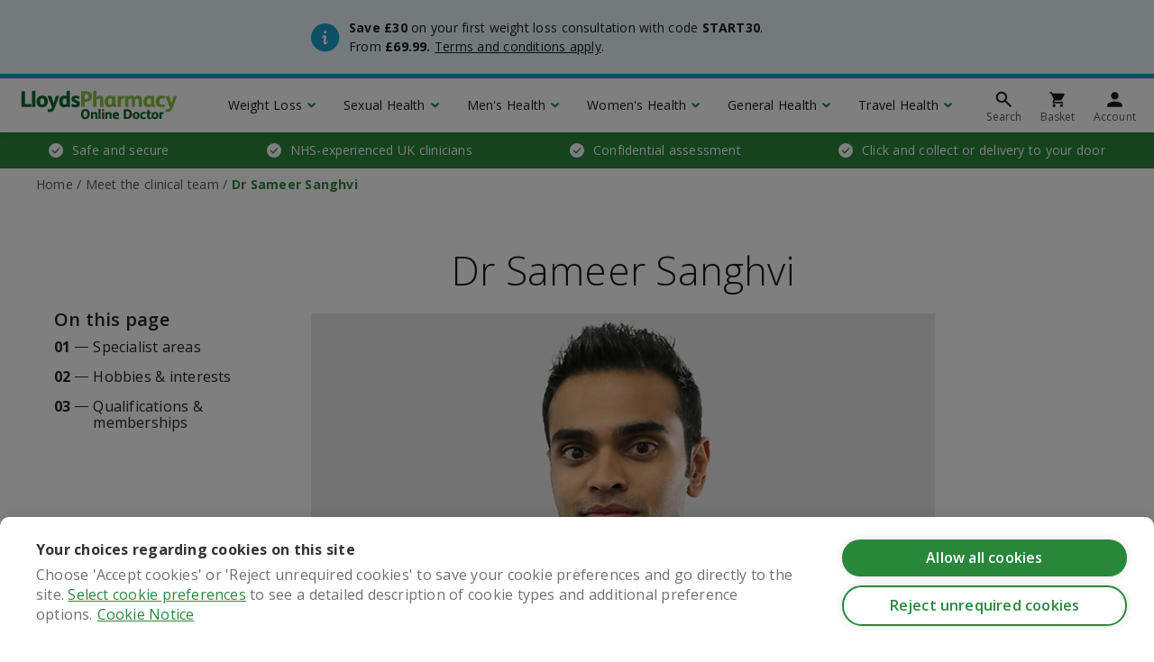

--- FILE ---
content_type: text/html;charset=UTF-8
request_url: https://onlinedoctor.lloydspharmacy.com/uk/our-clinical-team/dr-sameer-sanghvi
body_size: 8481
content:
<!DOCTYPE html>

<html lang="en-gb" dir="ltr" class=" ">

<head>
    <meta charset="UTF-8"/>

<!-- Begin Monetate ExpressTag Sync v8.1. Place at start of document head. DO NOT ALTER. -->
<script type="text/javascript">var monetateT = new Date().getTime();</script>
<script type="text/plain" data-consent="analytics" data-src="//se.monetate.net/js/2/a-da79c82b/p/onlinedoctor.lloydspharmacy.com/entry.js"></script>
<!-- End Monetate tag. -->


<!-- Begin Monetate API Init.-->
<script type="text/javascript">
window.monetateQ = window.monetateQ || [];
</script>
<!-- End Monetate API Init. -->
<!-- Google Tag Manager -->
  <script>(function(w,d,s,l,i){w[l]=w[l]||[];w[l].push({'gtm.start':
          new Date().getTime(),event:'gtm.js'});var f=d.getElementsByTagName(s)[0],
          j=d.createElement(s),dl=l!='dataLayer'?'&l='+l:'';j.async=true;j.src=
          '//www.googletagmanager.com/gtm.js?id='+i+dl;f.parentNode.insertBefore(j,f);
  })(window,document,'script','dataLayer','GTM-56ZLTJ');
  </script>
  <!-- End Google Tag Manager -->
<title>Dr Sameer Sanghvi | LloydsPharmacy Online Doctor UK </title>
	<meta http-equiv="X-UA-Compatible" content="IE=edge,chrome=1"/>

<meta name="viewport" content="width=device-width, initial-scale=1.0"/>

<meta http-equiv="Pragma" content="no-cache"/>
	<meta http-equiv="Cache-Control" content="no-cache"/>
	<meta http-equiv="Expires" content="0"/>
<meta name="robots" content="index, follow"/>
	<meta name="description" content="Dr Sam Sanghvi’s GP practice has comprised urgent care, out of hours and sessional work – most recently, in 2018, he joined the Online Doctor clinical team. ">
	<link rel="canonical" href="https://onlinedoctor.lloydspharmacy.com/uk/our-clinical-team/dr-sameer-sanghvi"/>
<link rel="alternate" hreflang="en-gb" href="https://onlinedoctor.lloydspharmacy.com/uk/our-clinical-team/dr-sameer-sanghvi"/>
		<link rel="publisher" href="https://plus.google.com/107271944066216450087"/>
<meta name="com.silverpop.brandeddomains" content="www.pages06.net,drthom.mkt5625.com,onlinedoctor.lloydspharmacy.com"/>
<meta property="og:image" content="https://onlinedoctor.lloydspharmacy.com/blob/108482/eadef73cef335cf3310c66c52a2d3962/dr-sameer-sanghvi---picture-data.jpg"/>
	<meta property="og:url" content="https://onlinedoctor.lloydspharmacy.com/uk/our-clinical-team/dr-sameer-sanghvi"/>
	<link rel="apple-touch-icon" href="/blob/109968/6ff2f486465d8428b21f669b9f5f9223/lp-228-data.png">
				<link rel="apple-touch-icon" sizes="152x152" href="/blob/109962/def04c2340dd6999d4358104b1e89046/lp-152-data.png">
				<link rel="apple-touch-icon" sizes="167x167" href="/blob/109964/da288e7cc314071b729ad92ebbdc5de2/lp-167-data.png">
				<link rel="apple-touch-icon" sizes="180x180" href="/blob/109966/34a54abc1195e2e4aa59d59b8b032616/lp-180-data.png">
				<link rel="stylesheet" type="text/css" href="/resources/59648/0/1310202049/uk.css"/><link rel="stylesheet" type="text/css" href="https://fonts.googleapis.com/css?family=Open+Sans:300,400,400i,600,700&display=auto"/>
  <script src="//widget.trustpilot.com/bootstrap/v5/tp.widget.bootstrap.min.js"></script>
            <script type="text/javascript" data-ot-ignore defer async src="//d81mfvml8p5ml.cloudfront.net/tqdiak5u.js"></script>

</head>

<body >

    <input type="hidden" name="isGtmActive" id="isGtmActive" value="true"/>

  <!-- Google Tag Manager (noscript) -->
  <noscript><iframe src="//www.googletagmanager.com/ns.html?id=GTM-56ZLTJ"
  height="0" width="0" style="display:none;visibility:hidden"></iframe></noscript>
  <!-- End Google Tag Manager (noscript) -->

  <input type="hidden" name="intpopup-ie-title" id="intpopup-ie-title" value="This service operates in the United Kingdom only" />
<input type="hidden" name="intpopup-ie-cta-text" id="intpopup-ie-cta-text" value="Visit IE Online Doctor" />
<input type="hidden" name="intpopup-ie-cta-link" id="intpopup-ie-cta-link" value="https://www.lloydsonlinedoctor.ie/" />
<input type="hidden" name="intpopup-ie-continue-text" id="intpopup-ie-continue-text" value="Continue with UK service" />
<input type="hidden" name="intpopup-overseas-title" id="intpopup-overseas-title" value="This service operates in the United Kingdom only" />
<input type="hidden" name="intpopup-overseas-cta-text" id="intpopup-overseas-cta-text" value="Continue with UK Service" />
<input id="orderURL" type="hidden" value="/order/">
    <input id="orderE24URL" type="hidden" value="/api/questionnaire/products/">
    <input id="orderXsURL" type="hidden" value="/order/xs/">

    <div class="sitewide-banner sitewide-banner--info">
    <div class="container">
        <div class="row">
            <div class="col-12 col-md-6 offset-md-3 sitewide-banner__content-container">
                <div class="sitewide-banner__icon sitewide-banner__icon--info"></div>
                <div class="sitewide-banner__content">
                    <div><p><strong>Save £30</strong> on your first weight loss consultation with code <strong>START30</strong>. From <strong>£69.99. </strong><a href="/uk/promotion-and-prize-draw-terms" target="_self">Terms and conditions apply</a>.<br/></p></div></div>
            </div>
        </div>
    </div>
</div>
<div class="har-header-filler"></div>

<div class="har-header" id="har-header">

    <div class="har-header__shadow har-header__shadow--hidden-desktop har-header__shadow--hidden-mobile har-header-shadow"></div>
    <div class="har-header__container">

        <div class="har-header__item har-header__item--hamburger d-md-none har-header-hamburger"></div>
        <a class="har-header__item har-header__item--logo" href="/uk">
                <img src="/blob/107294/ef868e66e577fe329572be260e9ee209/lloydspharmacy-od-logo-svg-data.svg" title="LloydsPharmacy Online Doctor" alt="LloydsPharmacy Online Doctor"/>
  </a>
        <ul class="list-style-none har-header__item har-header__main-nav d-none d-md-flex">

                <li class="har-header__main-nav-item">
        <a class="har-header__main-nav-link har-header-main-link" href="#menu0">
            Weight Loss</a>
    </li>
<li class="har-header__main-nav-item">
        <a class="har-header__main-nav-link har-header-main-link" href="#menu1">
            Sexual Health</a>
    </li>
<li class="har-header__main-nav-item">
        <a class="har-header__main-nav-link har-header-main-link" href="#menu2">
            Men&#039;s Health</a>
    </li>
<li class="har-header__main-nav-item">
        <a class="har-header__main-nav-link har-header-main-link" href="#menu3">
            Women&#039;s Health</a>
    </li>
<li class="har-header__main-nav-item">
        <a class="har-header__main-nav-link har-header-main-link" href="#menu4">
            General Health</a>
    </li>
<li class="har-header__main-nav-item">
        <a class="har-header__main-nav-link har-header-main-link" href="#menu5">
            Travel Health</a>
    </li>
</ul>
        <ul class="list-style-none har-header__item har-header__icon-nav">

                <li class="har-header__icon-nav-item har-header__search" id="har-header-search">

    <form action="/action/uk/59680/search" method="get" autocomplete="off">
        <div class="har-search-form har-header-search-form har-header__search-item har-header__search-form har-header__search-form--hidden">

            <div class="har-header__item har-header__item--close har-header__close-search d-none d-md-none har-header-close-search"></div>

            <input name="query" class="har-input har-input--search har-input--hidden har-header-search-input" placeholder="Search condition or treatment" title="Search condition or treatment" data-link="/action/uk/59680/search" data-root-nav-id="59648" autocomplete="off"/>

            <button class="har-button har-button--primary har-header-search-button" type="submit"></button>

            <input name="synchronizerId" value="f7974e87-ddc3-4455-9ab2-20dd906ad260" type="hidden"/>

            <div class="har-search-form__suggestions-list har-header-suggestions-list-container d-none">
                <ul class="list-style-none har-header-suggestions-list"></ul>
                <div class="har-search-form__shadow har-header-suggestions-shadow"></div>
            </div>

        </div>
    </form>

    <div class="har-header__icon-nav-link har-header__search-item har-header-search-icon" href="#">
        <svg class="har-header__icon" xmlns="http://www.w3.org/2000/svg" viewBox="0 0 24 24" stroke="#1a1a1a" stroke-linecap="round" stroke-width="2">
            <circle cx="9.5" cy="9.5" r="5" fill="none"/>
            <line x1="13.5" y1="13.5" x2="19" y2="19"/>
        </svg>
        <span class="har-header__icon-text d-none d-md-block">Search</span>
    </div>

</li>
<li class="har-header__icon-nav-item">
                    <a class="har-header__icon-nav-link" href="/basket">
                        <svg class="har-header__icon" viewBox="0 0 24 24">
                            <path d="M7.8 16.8c-.9 0-1.6.7-1.6 1.6 0 .9.7 1.6 1.6 1.6s1.6-.7 1.6-1.6c0-.9-.7-1.6-1.6-1.6zM3 4v1.6h1.6l2.9 6.1-1.1 2c-.1.2-.2.5-.2.8 0 .9.7 1.6 1.6 1.6h9.6v-1.6H8.1c-.1 0-.2-.1-.2-.2v-.1l.7-1.3h6c.6 0 1.1-.3 1.4-.8l2.9-5.2c.1-.2.1-.4.1-.5 0-.4-.4-.8-.8-.8H6.4L5.6 4H3zm12.8 12.8c-.9 0-1.6.7-1.6 1.6 0 .9.7 1.6 1.6 1.6.9 0 1.6-.7 1.6-1.6 0-.9-.7-1.6-1.6-1.6z" fill="#1a1a1a"/>
                        </svg>
                        <span class="har-header__icon-text d-none d-md-block">Basket</span>
                    </a>
                </li>

                <li class="har-header__icon-nav-item">
                    <a class="har-header__icon-nav-link" href="/login">
                                <svg class="har-header__icon" viewBox="0 0 24 24">
                                    <path d="M12 12c2.2 0 4-1.8 4-4s-1.8-4-4-4-4 1.8-4 4 1.8 4 4 4zm0 2c-2.7 0-8 1.3-8 4v2h16v-2c0-2.7-5.3-4-8-4z" fill="#1a1a1a"/>
                                </svg>
                                <span class="har-header__icon-text d-none d-md-block">Account</span>
                            </a>
                        </li>

            </ul>
        </div>

    <div class="har-header__dropdown har-header__dropdown--hidden-desktop har-header__dropdown--hidden-mobile har-header-dropdown">

    <div class="har-header__mobile-header d-md-none">

        <div class="har-header__item har-header__item--close har-header-hamburger"></div>

        <a class="har-header__item har-header__item--logo" href="/uk">
                <img src="/blob/107294/ef868e66e577fe329572be260e9ee209/lloydspharmacy-od-logo-svg-data.svg" title="LloydsPharmacy Online Doctor" alt="LloydsPharmacy Online Doctor"/>
  </a>
        </div>

    <div class="har-header__dropdown-inner-container har-header-dropdown-inner-container">

        <div id="menu0" class="container d-none har-header-dropdown-section">
        <div class="row har-header__sub-nav-row har-header-sub-nav-row">
                <div class="har-header__sub-col col-12 col-md-4 col-lg-3">

    <h4 class="har-header-sub-heading">Weight Loss</h4>
    <div class="har-header__sub-nav-container har-header-sub-nav-container">

        <a href="#" class="har-header__back-link har-header-back-link d-md-none">Main menu</a>

        <h5 class="har-header__sub-nav-heading d-md-none">Weight Loss</h5>
        <ul class="list-style-none har-header__sub-nav">
                <li class="har-header__sub-nav-item">
                            <a class="har-header__sub-nav-link" href="/uk/weight-loss">Weight Loss Injections</a>
                        </li>

                    <li class="har-header__sub-nav-item">
                            <a class="har-header__sub-nav-link" href="/uk/weight-loss/mounjaro">Mounjaro</a>
                        </li>

                    <li class="har-header__sub-nav-item">
                            <a class="har-header__sub-nav-link" href="/uk/weight-loss/wegovy">Wegovy</a>
                        </li>

                    <li class="har-header__sub-nav-item">
                            <a class="har-header__sub-nav-link" href="/uk/weight-loss">Weight Loss Tablets</a>
                        </li>

                    <li class="har-header__sub-nav-item">
                            <a class="har-header__sub-nav-link" href="/uk/weight-loss/orlistat">Orlistat</a>
                        </li>

                    <li class="har-header__sub-nav-item">
                            <a class="har-header__sub-nav-link" href="/uk/weight-loss/xenical">Xenical</a>
                        </li>

                    <li class="har-header__sub-nav-item">
                            <a class="har-header__sub-nav-link" href="/uk/weight-loss/nutrition-coaching-weight-loss">Nutrition Coaching</a>
                        </li>

                    <li class="har-header__sub-nav-item">
                            <a class="har-header__sub-nav-link" href="/uk/lifestyle-advice">Weight management advice hub</a>
                        </li>

                    </ul>
        </div>

</div>
</div>
    </div>
<div id="menu1" class="container d-none har-header-dropdown-section">
        <div class="row har-header__sub-nav-row har-header-sub-nav-row">
                <div class="har-header__sub-col col-12 col-md-4 col-lg-3">

    <h4 class="har-header-sub-heading">Sexual Health</h4>
    <div class="har-header__sub-nav-container har-header-sub-nav-container">

        <a href="#" class="har-header__back-link har-header-back-link d-md-none">Main menu</a>

        <h5 class="har-header__sub-nav-heading d-md-none">Sexual Health</h5>
        <ul class="list-style-none har-header__sub-nav">
                <li class="har-header__sub-nav-item">
                            <a class="har-header__sub-nav-link" href="/uk/sti-tests">STI test kits</a>
                        </li>

                    <li class="har-header__sub-nav-item">
                            <a class="har-header__sub-nav-link" href="/uk/sti-treatments">STI treatments</a>
                        </li>

                    <li class="har-header__sub-nav-item">
                            <a class="har-header__sub-nav-link" href="/uk/contraception">Contraception &amp; birth control pills</a>
                        </li>

                    <li class="har-header__sub-nav-item">
                            <a class="har-header__sub-nav-link" href="/uk/morning-after-pill">Morning after pill</a>
                        </li>

                    <li class="har-header__sub-nav-item">
                            <a class="har-header__sub-nav-link" href="/uk/erectile-dysfunction">Erectile dysfunction (ED) treatments</a>
                        </li>

                    <li class="har-header__sub-nav-item">
                            <a class="har-header__sub-nav-link" href="/uk/premature-ejaculation">Premature ejaculation (PE) treatments</a>
                        </li>

                    <li class="har-header__sub-nav-item">
                            <a class="har-header__sub-nav-link" href="/uk/hpv-vaccine">HPV vaccine</a>
                        </li>

                    <li class="har-header__sub-nav-item">
                            <a class="har-header__sub-nav-link" href="/uk/sexual-health-advice">Sexual health &amp; relationships advice hub</a>
                        </li>

                    </ul>
        </div>

</div>
</div>
    </div>
<div id="menu2" class="container d-none har-header-dropdown-section">
        <div class="row har-header__sub-nav-row har-header-sub-nav-row">
                <div class="har-header__sub-col col-12 col-md-4 col-lg-3">

    <h4 class="har-header-sub-heading">Men&#039;s Health</h4>
    <div class="har-header__sub-nav-container har-header-sub-nav-container">

        <a href="#" class="har-header__back-link har-header-back-link d-md-none">Main menu</a>

        <h5 class="har-header__sub-nav-heading d-md-none">Men&#039;s Health</h5>
        <ul class="list-style-none har-header__sub-nav">
                <li class="har-header__sub-nav-item">
                            <a class="har-header__sub-nav-link" href="/uk/erectile-dysfunction">Erectile dysfunction (ED) treatments</a>
                        </li>

                    <li class="har-header__sub-nav-item">
                            <a class="har-header__sub-nav-link" href="/uk/premature-ejaculation">Premature ejaculation (PE) treatments</a>
                        </li>

                    <li class="har-header__sub-nav-item">
                            <a class="har-header__sub-nav-link" href="/uk/hair-loss">Hair loss treatments</a>
                        </li>

                    <li class="har-header__sub-nav-item">
                            <a class="har-header__sub-nav-link" href="/uk/hair-loss/finasteride">Finasteride</a>
                        </li>

                    <li class="har-header__sub-nav-item">
                            <a class="har-header__sub-nav-link" href="/uk/hair-loss/propecia">Propecia</a>
                        </li>

                    <li class="har-header__sub-nav-item">
                            <a class="har-header__sub-nav-link" href="/uk/hair-loss/finasteride-regaine-bundle">Finasteride &amp; Regaine Bundle</a>
                        </li>

                    <li class="har-header__sub-nav-item">
                            <a class="har-header__sub-nav-link" href="/uk/sti-tests">STI test kits</a>
                        </li>

                    <li class="har-header__sub-nav-item">
                            <a class="har-header__sub-nav-link" href="/uk/sti-treatments">STI treatments</a>
                        </li>

                    <li class="har-header__sub-nav-item">
                            <a class="har-header__sub-nav-link" href="/uk/home-blood-test/mens-health-blood-test">Men&#039;s home blood test</a>
                        </li>

                    <li class="har-header__sub-nav-item">
                            <a class="har-header__sub-nav-link" href="/uk/mens-health-advice">Men&#039;s health advice</a>
                        </li>

                    </ul>
        </div>

</div>
</div>
    </div>
<div id="menu3" class="container d-none har-header-dropdown-section">
        <div class="row har-header__sub-nav-row har-header-sub-nav-row">
                <div class="har-header__sub-col col-12 col-md-4 col-lg-3">

    <h4 class="har-header-sub-heading">Women&#039;s Health</h4>
    <div class="har-header__sub-nav-container har-header-sub-nav-container">

        <a href="#" class="har-header__back-link har-header-back-link d-md-none">Main menu</a>

        <h5 class="har-header__sub-nav-heading d-md-none">Women&#039;s Health</h5>
        <ul class="list-style-none har-header__sub-nav">
                <li class="har-header__sub-nav-item">
                            <a class="har-header__sub-nav-link" href="/uk/cystitis">Cystitis &amp; UTI treatment</a>
                        </li>

                    <li class="har-header__sub-nav-item">
                            <a class="har-header__sub-nav-link" href="/uk/contraception">Contraception &amp; birth control pills</a>
                        </li>

                    <li class="har-header__sub-nav-item">
                            <a class="har-header__sub-nav-link" href="/uk/morning-after-pill">Morning after pill</a>
                        </li>

                    <li class="har-header__sub-nav-item">
                            <a class="har-header__sub-nav-link" href="/uk/period-delay">Period delay tablets</a>
                        </li>

                    <li class="har-header__sub-nav-item">
                            <a class="har-header__sub-nav-link" href="/uk/facial-hair-removal">Female facial hair removal</a>
                        </li>

                    <li class="har-header__sub-nav-item">
                            <a class="har-header__sub-nav-link" href="/uk/sti-tests">STI test kits</a>
                        </li>

                    <li class="har-header__sub-nav-item">
                            <a class="har-header__sub-nav-link" href="/uk/sti-treatments">STI treatments</a>
                        </li>

                    <li class="har-header__sub-nav-item">
                            <a class="har-header__sub-nav-link" href="/uk/home-blood-test/womens-hormones-blood-test">Women&#039;s home blood test</a>
                        </li>

                    <li class="har-header__sub-nav-item">
                            <a class="har-header__sub-nav-link" href="/uk/womens-health-advice">Women&#039;s health advice hub</a>
                        </li>

                    </ul>
        </div>

</div>
</div>
    </div>
<div id="menu4" class="container d-none har-header-dropdown-section">
        <div class="row har-header__sub-nav-row har-header-sub-nav-row">
                <div class="har-header__sub-col col-12 col-md-4 col-lg-3">

    <h4 class="har-header-sub-heading">General Health</h4>
    <div class="har-header__sub-nav-container har-header-sub-nav-container">

        <a href="#" class="har-header__back-link har-header-back-link d-md-none">Main menu</a>

        <h5 class="har-header__sub-nav-heading d-md-none">General Health</h5>
        <ul class="list-style-none har-header__sub-nav">
                <li class="har-header__sub-nav-item">
                            <a class="har-header__sub-nav-link" href="/uk/home-blood-test">Home blood tests</a>
                        </li>

                    <li class="har-header__sub-nav-item">
                            <a class="har-header__sub-nav-link" href="/uk/migraine">Migraine tablets</a>
                        </li>

                    <li class="har-header__sub-nav-item">
                            <a class="har-header__sub-nav-link" href="/uk/acne">Acne treatments</a>
                        </li>

                    <li class="har-header__sub-nav-item">
                            <a class="har-header__sub-nav-link" href="/uk/asthma">Asthma treatments</a>
                        </li>

                    <li class="har-header__sub-nav-item">
                            <a class="har-header__sub-nav-link" href="/uk/allergy">Allergy and hay fever</a>
                        </li>

                    <li class="har-header__sub-nav-item">
                            <a class="har-header__sub-nav-link" href="/uk/stop-smoking">Stop smoking aids</a>
                        </li>

                    <li class="har-header__sub-nav-item">
                            <a class="har-header__sub-nav-link" href="/uk/occupational-health">Occupational health</a>
                        </li>

                    <li class="har-header__sub-nav-item">
                            <a class="har-header__sub-nav-link" href="/uk/weight-loss">Weight loss treatments</a>
                        </li>

                    <li class="har-header__sub-nav-item">
                            <a class="har-header__sub-nav-link" href="/uk/health-advice-hub">Advice health hub</a>
                        </li>

                    </ul>
        </div>

</div>
</div>
    </div>
<div id="menu5" class="container d-none har-header-dropdown-section">
        <div class="row har-header__sub-nav-row har-header-sub-nav-row">
                <div class="har-header__sub-col col-12 col-md-4 col-lg-3">

    <h4 class="har-header-sub-heading">Travel Health</h4>
    <div class="har-header__sub-nav-container har-header-sub-nav-container">

        <a href="#" class="har-header__back-link har-header-back-link d-md-none">Main menu</a>

        <h5 class="har-header__sub-nav-heading d-md-none">Travel Health</h5>
        <ul class="list-style-none har-header__sub-nav">
                <li class="har-header__sub-nav-item">
                            <a class="har-header__sub-nav-link" href="/uk/jet-lag-tablets">Jet lag tablets</a>
                        </li>

                    <li class="har-header__sub-nav-item">
                            <a class="har-header__sub-nav-link" href="/uk/malaria-treatment">Anti-malaria tablets</a>
                        </li>

                    <li class="har-header__sub-nav-item">
                            <a class="har-header__sub-nav-link" href="/uk/coronavirus-covid-19-testing">COVID-19 test kits</a>
                        </li>

                    <li class="har-header__sub-nav-item">
                            <a class="har-header__sub-nav-link" href="/uk/travel-advice">Travel advice hub</a>
                        </li>

                    </ul>
        </div>

</div>
</div>
    </div>
<ul class="d-md-none har-header__mobile-extra-nav">
            <li class="har-header__mobile-extra-nav-item">
                        <a class="har-header__mobile-extra-nav-link" href="/login">Log in</a>
                    </li>
                    <li class="har-header__mobile-extra-nav-item">
                        <a class="har-header__mobile-extra-nav-link" href="/register">Register</a>
                    </li>
                </ul>

    </div>

</div>
</div>
<script type="text/javascript">
        dataLayer.push({'cms_hierarchy.level1' : 'NHS Experienced Clinicians', 'cms_hierarchy.level2' : 'Meet the clinical team', 'cms_hierarchy.level3' : 'Dr Sameer Sanghvi' });
    </script>

<!-- <div class="columns-1"> -->
        <section class="banner-area-section full-layout">

      <ul class="usp-banner text-white">
        <li class="usp-banner__item">
                    Safe and secure</li>
            <li class="usp-banner__item">
                    NHS-experienced UK clinicians</li>
            <li class="usp-banner__item">
                    Confidential assessment</li>
            <li class="usp-banner__item">
                    Click and collect or delivery to your door</li>
            </ul>
<div class="container har-breadcrumbs">
    <div class="row">

        <ol class="col-12 list-style-none" itemscope itemtype="http://schema.org/BreadcrumbList">
            <li class="har-breadcrumbs__item" itemprop="itemListElement" itemscope itemtype="https://schema.org/ListItem">
                        <a href="/uk" itemprop="item">
                                    <span itemprop="name">Home</span>
                                </a>
                            <meta itemprop="position" content="1"/>
                    </li>
                    <li class="har-breadcrumbs__item" itemprop="itemListElement" itemscope itemtype="https://schema.org/ListItem">
                        <a href="/uk/our-clinical-team" itemprop="item">
                                    <span itemprop="name">Meet the clinical team</span>
                                </a>
                                <meta itemprop="position" content="2"/>
                    </li>
                    <li class="har-breadcrumbs__item" itemprop="itemListElement" itemscope itemtype="https://schema.org/ListItem">
                        <span itemprop="name" class="bold">Dr Sameer Sanghvi</span>
                            <meta itemprop="position" content="3"/>
                    </li>
                    </ol>
        <!-- Begin Monetate AddBreadcrumbs. Place at the document body. -->
        <script type="text/javascript">
            let breadcrumbs = "Home/Meet the clinical team/Dr Sameer Sanghvi".split("/");
            window.monetateQ.push([
                "addBreadcrumbs", breadcrumbs
            ]);
        </script>
        <!-- End Monetate AddBreadcrumbs. -->
</div>
</div>
</section>
<!-- </div> -->
<!-- <div class="columns-1"> -->
        <section id="aboveTheFold">
    <div id="66062">
                    <!-- Begin Monetate SetPageType. Place at the document body. -->
        <script type="text/javascript">
            let pageType = "Article";
            window.monetateQ.push([
                "setPageType",
                pageType
            ]);
        </script>
        <!-- End Monetate SetPageType. -->
<div class="module module-light har-article" data-headings="H2">
    <div class="container">
        <div class="row har-article__content har-article-row">

            <div class="d-none d-lg-block col-12 col-lg-3 har-article__contents-container har-article__contents-container--sticky-container har-article-contents-container">
                <div class="module-light har-article__contents-container--sticky">
                    <div class="har-article__contents-title">On this page</div>
                    <ol class="har-article__contents-list har-article-contents-list"></ol>
                </div>
            </div>

            <article class="col-12 col-lg-7">

                <h1 class='text-center'>Dr Sameer Sanghvi</h1><div class="har-article__image">
                        <span data-image-rwd="image-rwd" class="image-rwd">
              <span data-max-width="16" data-src="/image/108482/16x9/16/9/8e43bbce86f892e8144d06e237858158/IC/dr-sameer-sanghvi---picture.jpg"> </span>
              <span data-max-width="160" data-src="/image/108482/16x9/160/90/8e43bbce86f892e8144d06e237858158/tO/dr-sameer-sanghvi---picture.jpg"> </span>
              <span data-max-width="320" data-src="/image/108482/16x9/320/180/8e43bbce86f892e8144d06e237858158/VM/dr-sameer-sanghvi---picture.jpg"> </span>
              <span data-max-width="400" data-src="/image/108482/16x9/400/225/8e43bbce86f892e8144d06e237858158/fT/dr-sameer-sanghvi---picture.jpg"> </span>
              <span data-max-width="640" data-src="/image/108482/16x9/640/360/8e43bbce86f892e8144d06e237858158/DZ/dr-sameer-sanghvi---picture.jpg"> </span>
              <span data-max-width="695" data-src="/image/108482/16x9/695/390/8e43bbce86f892e8144d06e237858158/xu/dr-sameer-sanghvi---picture.jpg"> </span>
              <span data-max-width="768" data-src="/image/108482/16x9/768/432/8e43bbce86f892e8144d06e237858158/LU/dr-sameer-sanghvi---picture.jpg"> </span>
              <span data-max-width="1200" data-src="/image/108482/16x9/1200/675/8e43bbce86f892e8144d06e237858158/Rj/dr-sameer-sanghvi---picture.jpg"> </span>
              <img  id="108482"  src="[data-uri]" data-url="/image/108482/16x9/16/9/8e43bbce86f892e8144d06e237858158/IC/dr-sameer-sanghvi---picture.jpg"   alt="Dr Sameer Sanghvi - Meet the clinical team at LloydsPharmacy Online Doctor"  />
            </span>
          </div>
                <div class="d-lg-none module har-article__contents-container har-article-contents-container">
                    <div class="har-article__contents-title">On this page</div>
                    <ol class="har-article__contents-list har-article-contents-list">
                        <!-- placeholder TOC for single column layout -->
                        <li class='har-article-contents-list-placeholder'><a href='#'>Specialist areas</a></li>
<li class='har-article-contents-list-placeholder'><a href='#'>Hobbies & interests</a></li>
<li class='har-article-contents-list-placeholder'><a href='#'>Qualifications & memberships</a></li>
</ol>
                </div>

                <div class="har-article__body">
                        <div><h3>GP</h3><p>Dr Sam Sanghvi’s GP practice has comprised urgent care, out of hours and sessional work. In 2018, he joined the Online Doctor clinical team. He trained in North London and has worked as a NHS sessional GP in the same area. He has a particular interest in sports medicine.<br/></p><p><strong>GMC number:</strong> 7085078</p><h2>Specialist areas</h2><ul class="rte--list"><li>Sports medicine</li></ul><h2>Hobbies &amp; interests<br/></h2><ul class="rte--list"><li>Dr Sanghvi enjoys sport - especially football and baking</li></ul><h2>Qualifications &amp; memberships</h2><ul class="rte--list"><li>Bachelor of Medicine, Bachelor of Surgery (Barts and the London)</li><li>Member of the Royal College of General Practitioners</li></ul></div></div>
                </article>

        </div>
    </div>
</div>

<div class="module-border"></div>
</div>
            </section><!-- </div> -->
<!-- <div class="columns-1"> -->
        <section id="belowTheFold">
    <div id="belowTheFoldContent">
        <div id="dataBelowTheFold_59850" data-id="59850" data-url="/ajax/uk/meet-the-clinical-team---collection---global-59850?view=asEHTeaser">
                        </div>

                    </div>
</section><!-- </div> -->
<!-- <div class="columns-1"> -->
        <!-- </div> -->
<!-- <div class="columns-1"> -->
        <section id="accred-section" class="accred-section l-section l-no-mg-tb l-pd-lr collapsible-xs is-collapsed trans-i-o">
        <div class="l-contain">

            <div id="accred-bar" data-url="/ajax/uk/regulated-by---global---collection-59852?view=asAccreditationAjaxFragment">
                        <div class="module module-light regulated-by">

    <h2 class="text-center">Regulated and certified</h2>
    <ul class="list-style-none regulated-by__list">
            <li class="regulated-by__item">
                    <a href="https://www.cqc.org.uk/location/1-347369219" target="_blank">
    <img  id="113194"  src="/blob/113194/6d04504c9f7f2fae8c9d96127152eeee/cqc-badge---picture-data.jpg"  alt="Celebrating Excellence: Inspected and rated Good by the Care Quality Commission."  /></a>
</li>
             <li class="regulated-by__item">
                    <a href="https://www.rqia.org.uk/" target="_blank">
    <img  id="60088"  src="/blob/60088/b6e8c17f72dcc9c3c238003e2ed03043/rqia-logo---picture-data.jpg"  alt="RQIA"  /></a>
</li>
             <li class="regulated-by__item">
                    <a href="https://digitalclinicalexcellence.com/" target="_blank">
    <img  id="165674"  src="/blob/165674/9c40dbd2588ec611d324adf331a06b59/dice-badge---picture-data.png"  alt="DiCE"  /></a>
</li>
             <li class="regulated-by__item">
                    <a href="https://www.ncsc.gov.uk/cyberessentials/search" target="_blank">
    <img  id="126026"  src="/blob/126026/96143e53614e5fc51354d88b1b796e86/cyber-essentials---picture-data.jpg"  alt="Cyber essentials badge"  /></a>
</li>
             </ul>
    </div>

<div class="module-border"></div>
</div>
                <div id="accred-bar" data-url="/ajax/uk/we-support---global---collection-110618?view=asAccreditationAjaxFragment">
                        <div class="module module-light regulated-by">

    <h2 class="text-center">We support</h2>
    <ul class="list-style-none regulated-by__list">
            <li class="regulated-by__item">
                    <a href="https://prostatecanceruk.org/" target="_blank">
    <img  id="110622"  src="/blob/110622/e7b1ba72364b58c9867e56dfafc357b7/prostate-cancer-uk-logo---picture-data.jpg"  alt="Prostate cancer UK"  /></a>
</li>
             <li class="regulated-by__item">
                    <a href="https://www.theurologyfoundation.org/" target="_blank">
    <img  id="115154"  src="/blob/115154/656f7f981aece957c81ff7d18e51192b/the-urology-foundation---picture-data.jpg"  alt="The Urology Foundation"  /></a>
</li>
             </ul>
    </div>

</div>
                </div>
    </section>
<!-- </div> -->
<div class="har-popup">
    <div class="har-popup__inner">
        <div class="questionnaire__header-container">
            <div class="questionnaire__back-button"></div>
            <div class="questionnaire__step-count"></div>
            <div class="har-popup__close"></div>
        </div>
        <div class="har-popup__container">
            <div class="har-popup__content">

            </div>
        </div>
    </div>
</div>

<div class="har-popup__questionnaire d-none">

    <input type="hidden" id="questionnaireRequiredFieldErrorMessage" value="{field} is a required field">
    <input type="hidden" id="questionnaireInvalidFieldErrorMessage" value="{field} has an invalid value">
    <input type="hidden" id="questionnaireMinimumNumberErrorMessage" value="{field} must be at least {amount}">
    <input type="hidden" id="questionnaireMaximumNumberErrorMessage" value="{field} cannot be more than {amount}">

    <div class="container questionnaire__main-container">
        <div class="row">
            <div class="col-12 text-center questionnaire__body-container"></div>
        </div>

        <div class="row questionnaire__continue-container">
            <div class="col-12 text-center">

                <button class="har-button har-button--primary questionnaire__next" data-next="Next" data-complete="Complete">
                    Next</button>

            </div>
        </div>
    </div>
</div>
<div class="module har-footer">
        <div class="container">

            <div class="row har-footer__row">
                    <div class="col-12 col-md-6 col-lg-4 har-footer__col">
                            <h4>Customer services</h4>
<div class="har-footer__text"><div><p>Online Doctor <a rel="nofollow" href="tel:02079899888 " target="_self">020 7989 9888</a><br/>Mon-Fri: 9am-5pm<br/>Sat: 9am-1pm<br/><a rel="nofollow" href="https://onlinedoctor.lloydspharmacy.com/contactus" target="_self">Contact us</a></p><p></p></div></div>
</div>
                    <div class="col-12 col-md-6 col-lg-4 har-footer__col">
                            <h4>Patient support &amp; Our company</h4>
<ul class="list-style-none har-footer__list">
        <li class="har-footer__item">
                <a href="/uk/faqs">FAQs</a>
</li>
        <li class="har-footer__item">
                <a href="/uk/delivery-and-collection">Delivery &amp; collection</a>
</li>
        <li class="har-footer__item">
                <a href="/uk/payment-information">Payment information</a>
</li>
        <li class="har-footer__item">
                <a href="/uk/discount">Discounts</a>
</li>
        <li class="har-footer__item">
                <a href="https://connect.studentbeans.com/v4/hosted/lloyds-pharmacy-online-doctor/uk">Student &amp; graduates</a>
</li>
        <li class="har-footer__item">
                <a href="/uk/our-vision">About us</a>
</li>
        <li class="har-footer__item">
                <a href="/uk/our-clinical-team">Meet the clinical team</a>
</li>
        <li class="har-footer__item">
                <a href="/uk/patient-guide">Patient guide</a>
</li>
        <li class="har-footer__item">
                <a href="/uk/stores">LloydsPharmacy stores</a>
</li>
        <li class="har-footer__item">
                <a href="https://signup.partnerize.com/signup/en/lloydspharmacyonlinedoctor">Affiliates program</a>
</li>
        <li class="har-footer__item">
                <a href="/uk/terms-and-conditions">Terms &amp; conditions</a>
</li>
        <li class="har-footer__item">
                <a href="/uk/regulation">Regulations</a>
</li>
        </ul>
</div>
                    <div class="col-12 col-md-6 col-lg-4 har-footer__col">
                            <h4>Online Doctor services &amp; Useful sites</h4>
<ul class="list-style-none har-footer__list">
        <li class="har-footer__item">
                <a href="/uk/weight-loss">Weight loss treatments</a>
</li>
        <li class="har-footer__item">
                <a href="/uk/erectile-dysfunction">Erectile dysfunction treatments</a>
</li>
        <li class="har-footer__item">
                <a href="/uk/hair-loss">Hair loss treatments</a>
</li>
        <li class="har-footer__item">
                <a href="/uk/contraception">Contraception &amp; birth control</a>
</li>
        <li class="har-footer__item">
                <a href="/uk/sexual-health-services">Sexual health</a>
</li>
        <li class="har-footer__item">
                <a href="/uk/womens-health-treatments">Women&#039;s health</a>
</li>
        <li class="har-footer__item">
                <a href="/uk/mens-health-treatments">Men&#039;s health</a>
</li>
        <li class="har-footer__item">
                <a href="/uk/everyday-health-treatments">General health</a>
</li>
        <li class="har-footer__item">
                <a href="https://lloydspharmacy.com">LloydsPharmacy</a>
</li>
        <li class="har-footer__item">
                <a href="https://www.instagram.com/LloydsPharmacyOnlineDR/">Instagram</a>
</li>
        <li class="har-footer__item">
                <a href="https://www.tiktok.com/@lloydspharmacyonlinedr">TikTok</a>
</li>
        <li class="har-footer__item">
                <a href="https://www.facebook.com/lloydspharmacyonlinedoc/">Facebook</a>
</li>
        <li class="har-footer__item">
                <a href="https://twitter.com/LPOnlineDoctor">X</a>
</li>
        </ul>
</div>
                    <div class="col-12 col-md-6 col-lg-4 har-footer__col">
                            <h4>Sign up to our newsletter and get 10% off your first consultation</h4>
<div class="har-form-group" style="font-size: 16px;" ><!-- Form design --><form method="post" action="https://www.pages06.net/experthealthlimited/p_signup/prospsignup_footer" pageId="11447230" siteId="285720" parentPageId="11447228" ><input class="har-input har-input--flush" placeholder="Email address" type="email" name="Email" id="control_EMAIL" label="Email" class="textInput defaultText" style="width: calc(100% - 104px); border: none;" required><input class="har-button har-button--flush" type="submit" class="defaultText buttonStyle" value="Submit" style="width: 100px; vertical-align: top; border: none; border-left: 2px solid #29873c;"><!-- Hidden fields *Do not delete --><input type="hidden" name="LeadSource" id="control_COLUMN41" value="Footer-signup"><input type="hidden" name="Prospect Opt In" id="control_COLUMN78" value="Yes"><input type="hidden" name="Prospect_Optin_Date" id="control_COLUMN38" value="mm/dd/yyyy"><input type="hidden" name="RegisteredWhiteLabel" id="control_COLUMN7" value="LP"><input type="hidden" name="formSourceName" value="StandardForm"><input type="hidden" name="sp_exp" value="yes"> </form> </div> <div align="left" valign="top" style="font-family: Arial, Helvetica, sans-serif; color:#ffffff; font-size:12px; line-height:20px;"><p style="font-family: Arial, Helvetica, sans-serif; color:#ffffff; font-size:12px; line-height:20px; padding:10px 0px 0px 10px;">By clicking submit you agree to our Privacy notice and T&Cs which can be found above.</p></div>

</div>
                    </div>

            <div class="row har-footer__bottom">
                    <div class="col-12 col-md-4 har-footer__bottom-text">
        ©2026 Expert Health Limited. All rights reserved

GPhC registration no. 9011437</div>
<ul class="col-12 col-md-8 list-style-none har-footer__bottom-links">
        <li class="har-footer__item--inline">
                </li>
        <li class="har-footer__item--inline">
                <a href="/uk/privacy-notice">Privacy notice</a>
</li>
        <li class="har-footer__item--inline">
                <a href="/uk/cookies">Cookies notice</a>
</li>
        <li class="har-footer__item--inline">
                <a href="/uk/sitemap-html">Sitemap</a>
</li>
        <li>
                <button id="ot-sdk-btn" class="ch2-open-settings-btn">Select Cookie Preferences</button>
            </li>
        </ul>
</div>
            </div>
    </div>
<div class="har-int-popup har-int-popup--OVERSEAS_UK_SITE d-none">
    <div class="har-int-popup__modal har-alert har-alert--success har-alert--no-icon">
        <div class="har-alert__dismiss"><span>Close</span></div>
        <img src="/blob/107294/ef868e66e577fe329572be260e9ee209/lloydspharmacy-od-logo-svg-data.svg" title="LloydsPharmacy Online Doctor" alt="LloydsPharmacy Online Doctor"/>
  <p>This service operates in the United Kingdom only</p>
        <button class="har-button har-button--primary">Continue with UK Service</button>
    </div>
</div>

<div class="har-int-popup har-int-popup--UK_REDIRECT_IE d-none">
    <div class="har-int-popup__modal har-alert har-alert--success har-alert--no-icon">
        <div class="har-alert__dismiss"><span>Close</span></div>
        <img src="/blob/107294/ef868e66e577fe329572be260e9ee209/lloydspharmacy-od-logo-svg-data.svg" title="LloydsPharmacy Online Doctor" alt="LloydsPharmacy Online Doctor"/>
  <p>This service operates in the United Kingdom only</p>
        <a href="https://www.lloydsonlinedoctor.ie/" class="har-button har-button--primary">Visit IE Online Doctor</a>
        <a href="#" class="har-int-popup-ie-continue">Continue with UK service</a>
    </div>
</div>

<div class="har-int-popup har-int-popup--IE_REDIRECT_UK d-none">
    <div class="har-int-popup__modal har-alert har-alert--success har-alert--no-icon">
        <div class="har-alert__dismiss"><span>Close</span></div>
        <img src="/blob/107294/ef868e66e577fe329572be260e9ee209/lloydspharmacy-od-logo-svg-data.svg" title="LloydsPharmacy Online Doctor" alt="LloydsPharmacy Online Doctor"/>
  <p>This service operates in the Republic of Ireland only</p>
        <a href="https://onlinedoctor.lloydspharmacy.com" class="har-button har-button--primary">Continue with Irish Service</a>
        <a href="#" class="har-int-popup-uk-continue">Continue with UK Service</a>
    </div>
</div>
<script type="text/javascript" data-ot-ignore src="/resources/59648/0/-2094871437/uk.js"></script>
<!-- Begin Monetate trackData. Place at the END of the document body. -->
        <script type="text/javascript">
            window.monetateQ.push([
                    "trackData"
            ]);
        </script>
        <!-- End Monetate trackData. -->
</body>
</html>


--- FILE ---
content_type: text/html;charset=UTF-8
request_url: https://onlinedoctor.lloydspharmacy.com/ajax/uk/meet-the-clinical-team---collection---global-59850?view=asEHTeaser
body_size: 1008
content:
<div class="module module-dark meet-clinical-team">
    <div class="container">
        <div class="row meet-clinical-team__row">

            <div class="col-12 col-md-5">
                <h2 class="text-sm-center">Our clinicians</h2>
                <div class="text-inset">
                        <div><p>Based in our London office, our doctors and independent pharmacists have years of experience caring for patients in NHS hospitals, GP surgeries or in community pharmacies. Any one of the team may provide you with advice, your prescription or aftercare via private message.<br/></p></div></div>
                <a href="/uk/our-clinical-team" class="d-none d-md-inline-block meet-clinical-team__link text-inset">
                Meet the whole team</a>
        </div>

            <div class="col-12 col-md-7">
                    <ul class="row list-style-none meet-clinical-team__list">
                        <li class="col-12 col-md-6 meet-clinical-team__item">

                                <div class="meet-clinical-team__picture">
                                    <span data-image-rwd="image-rwd" class="image-rwd">
              <span data-max-width="50" data-src="/image/108106/large1x1/50/50/4df5cd742b4e140fd9e423b92e3a8a1c/Fs/dr-kieran-seyan---picture.jpg"> </span>
              <span data-max-width="75" data-src="/image/108106/large1x1/75/75/4df5cd742b4e140fd9e423b92e3a8a1c/av/dr-kieran-seyan---picture.jpg"> </span>
              <span data-max-width="90" data-src="/image/108106/large1x1/90/90/4df5cd742b4e140fd9e423b92e3a8a1c/tg/dr-kieran-seyan---picture.jpg"> </span>
              <span data-max-width="100" data-src="/image/108106/large1x1/100/100/4df5cd742b4e140fd9e423b92e3a8a1c/to/dr-kieran-seyan---picture.jpg"> </span>
              <span data-max-width="125" data-src="/image/108106/large1x1/125/125/4df5cd742b4e140fd9e423b92e3a8a1c/SL/dr-kieran-seyan---picture.jpg"> </span>
              <span data-max-width="300" data-src="/image/108106/large1x1/300/300/4df5cd742b4e140fd9e423b92e3a8a1c/Mu/dr-kieran-seyan---picture.jpg"> </span>
              <span data-max-width="600" data-src="/image/108106/large1x1/600/600/4df5cd742b4e140fd9e423b92e3a8a1c/TV/dr-kieran-seyan---picture.jpg"> </span>
              <img  id="108106"  src="[data-uri]" data-url="/image/108106/large1x1/50/50/4df5cd742b4e140fd9e423b92e3a8a1c/Fs/dr-kieran-seyan---picture.jpg"   alt="Dr Kieran Seyan  - Meet the clinical team at LloydsPharmacy Online Doctor"  />
            </span>
          </div>

                                <div class="meet-clinical-team__person-text">
                                    <h4>Dr Kieran Seyan</h4>
                                    <p>GMC: 6104204</p>
                                    </div>

                            </li>
                        <li class="col-12 col-md-6 meet-clinical-team__item">

                                <div class="meet-clinical-team__picture">
                                    <span data-image-rwd="image-rwd" class="image-rwd">
              <span data-max-width="50" data-src="/image/171078/large1x1/50/50/c76c05573bc981551e026da6301a9b5a/jd/gt-new.jpg"> </span>
              <span data-max-width="75" data-src="/image/171078/large1x1/75/75/c76c05573bc981551e026da6301a9b5a/Oo/gt-new.jpg"> </span>
              <span data-max-width="90" data-src="/image/171078/large1x1/90/90/c76c05573bc981551e026da6301a9b5a/kd/gt-new.jpg"> </span>
              <span data-max-width="100" data-src="/image/171078/large1x1/100/100/c76c05573bc981551e026da6301a9b5a/Rh/gt-new.jpg"> </span>
              <span data-max-width="125" data-src="/image/171078/large1x1/125/125/c76c05573bc981551e026da6301a9b5a/bw/gt-new.jpg"> </span>
              <span data-max-width="300" data-src="/image/171078/large1x1/300/300/c76c05573bc981551e026da6301a9b5a/Ov/gt-new.jpg"> </span>
              <span data-max-width="600" data-src="/image/171078/large1x1/600/600/c76c05573bc981551e026da6301a9b5a/ne/gt-new.jpg"> </span>
              <img  id="171078"  src="[data-uri]" data-url="/image/171078/large1x1/50/50/c76c05573bc981551e026da6301a9b5a/jd/gt-new.jpg"   alt="New Content Item"  title="New Content Item" />
            </span>
          </div>

                                <div class="meet-clinical-team__person-text">
                                    <h4>Dr Gigi Taguri</h4>
                                    <p>GMC: 6129350</p>
                                    </div>

                            </li>
                        <li class="col-12 col-md-6 meet-clinical-team__item">

                                <div class="meet-clinical-team__picture">
                                    <span data-image-rwd="image-rwd" class="image-rwd">
              <span data-max-width="50" data-src="/image/108486/large1x1/50/50/e300d97d18951caa4b698d8f0f129dc4/HB/dr-mitra-dutt---picture.jpg"> </span>
              <span data-max-width="75" data-src="/image/108486/large1x1/75/75/e300d97d18951caa4b698d8f0f129dc4/us/dr-mitra-dutt---picture.jpg"> </span>
              <span data-max-width="90" data-src="/image/108486/large1x1/90/90/e300d97d18951caa4b698d8f0f129dc4/Mx/dr-mitra-dutt---picture.jpg"> </span>
              <span data-max-width="100" data-src="/image/108486/large1x1/100/100/e300d97d18951caa4b698d8f0f129dc4/kZ/dr-mitra-dutt---picture.jpg"> </span>
              <span data-max-width="125" data-src="/image/108486/large1x1/125/125/e300d97d18951caa4b698d8f0f129dc4/OI/dr-mitra-dutt---picture.jpg"> </span>
              <span data-max-width="300" data-src="/image/108486/large1x1/300/300/e300d97d18951caa4b698d8f0f129dc4/bv/dr-mitra-dutt---picture.jpg"> </span>
              <span data-max-width="600" data-src="/image/108486/large1x1/600/600/e300d97d18951caa4b698d8f0f129dc4/EO/dr-mitra-dutt---picture.jpg"> </span>
              <img  id="108486"  src="[data-uri]" data-url="/image/108486/large1x1/50/50/e300d97d18951caa4b698d8f0f129dc4/HB/dr-mitra-dutt---picture.jpg"   alt="Dr Mitra Dutt- Meet the clinical team at LloydsPharmacy Online Doctor"  />
            </span>
          </div>

                                <div class="meet-clinical-team__person-text">
                                    <h4>Dr Mitra Dutt</h4>
                                    <p>GMC: 6077868</p>
                                    </div>

                            </li>
                        <li class="col-12 col-md-6 meet-clinical-team__item">

                                <div class="meet-clinical-team__picture">
                                    <span data-image-rwd="image-rwd" class="image-rwd">
              <span data-max-width="50" data-src="/image/127026/large1x1/50/50/3a00b13fe04004fe6939643c69cb84bd/Oc/dr-neel-patel---picture.png"> </span>
              <span data-max-width="75" data-src="/image/127026/large1x1/75/75/3a00b13fe04004fe6939643c69cb84bd/TP/dr-neel-patel---picture.png"> </span>
              <span data-max-width="90" data-src="/image/127026/large1x1/90/90/3a00b13fe04004fe6939643c69cb84bd/Hs/dr-neel-patel---picture.png"> </span>
              <span data-max-width="100" data-src="/image/127026/large1x1/100/100/3a00b13fe04004fe6939643c69cb84bd/YQ/dr-neel-patel---picture.png"> </span>
              <span data-max-width="125" data-src="/image/127026/large1x1/125/125/3a00b13fe04004fe6939643c69cb84bd/rL/dr-neel-patel---picture.png"> </span>
              <span data-max-width="300" data-src="/image/127026/large1x1/300/300/3a00b13fe04004fe6939643c69cb84bd/oi/dr-neel-patel---picture.png"> </span>
              <span data-max-width="600" data-src="/image/127026/large1x1/600/600/3a00b13fe04004fe6939643c69cb84bd/Nh/dr-neel-patel---picture.png"> </span>
              <img  id="127026"  src="[data-uri]" data-url="/image/127026/large1x1/50/50/3a00b13fe04004fe6939643c69cb84bd/Oc/dr-neel-patel---picture.png"   alt="Dr Neel Patel"  />
            </span>
          </div>

                                <div class="meet-clinical-team__person-text">
                                    <h4>Dr Neel Patel</h4>
                                    <p>GMC: 7085151</p>
                                    </div>

                            </li>
                        </ul>
                </div>
            <a href="/uk/our-clinical-team" class="col-12 d-block d-md-none meet-clinical-team__link">
                Meet the whole team</a>
        </div>
    </div>
</div>

<div class="module-border"></div>


--- FILE ---
content_type: text/javascript;charset=UTF-8
request_url: https://onlinedoctor.lloydspharmacy.com/resources/59648/0/-2094871437/uk.js
body_size: 133877
content:
/*!
 * jQuery JavaScript Library v3.6.0
 * https://jquery.com/
 *
 * Includes Sizzle.js
 * https://sizzlejs.com/
 *
 * Copyright OpenJS Foundation and other contributors
 * Released under the MIT license
 * https://jquery.org/license
 *
 * Date: 2021-03-02T17:08Z
 */
( function( global, factory ) {
    "use strict";
    if ( typeof module === "object" && typeof module.exports === "object" ) {
        // For CommonJS and CommonJS-like environments where a proper `window`
        // is present, execute the factory and get jQuery.
        // For environments that do not have a `window` with a `document`
        // (such as Node.js), expose a factory as module.exports.
        // This accentuates the need for the creation of a real `window`.
        // e.g. var jQuery = require("jquery")(window);
        // See ticket #14549 for more info.
        module.exports = global.document ?
            factory( global, true ) :
            function( w ) {
                if ( !w.document ) {
                    throw new Error( "jQuery requires a window with a document" );
                }
                return factory( w );
            };
    } else {
        factory( global );
    }
// Pass this if window is not defined yet
} )( typeof window !== "undefined" ? window : this, function( window, noGlobal ) {
// Edge <= 12 - 13+, Firefox <=18 - 45+, IE 10 - 11, Safari 5.1 - 9+, iOS 6 - 9.1
// throw exceptions when non-strict code (e.g., ASP.NET 4.5) accesses strict mode
// arguments.callee.caller (trac-13335). But as of jQuery 3.0 (2016), strict mode should be common
// enough that all such attempts are guarded in a try block.
    "use strict";
    var arr = [];
    var getProto = Object.getPrototypeOf;
    var slice = arr.slice;
    var flat = arr.flat ? function( array ) {
        return arr.flat.call( array );
    } : function( array ) {
        return arr.concat.apply( [], array );
    };
    var push = arr.push;
    var indexOf = arr.indexOf;
    var class2type = {};
    var toString = class2type.toString;
    var hasOwn = class2type.hasOwnProperty;
    var fnToString = hasOwn.toString;
    var ObjectFunctionString = fnToString.call( Object );
    var support = {};
    var isFunction = function isFunction( obj ) {
        // Support: Chrome <=57, Firefox <=52
        // In some browsers, typeof returns "function" for HTML <object> elements
        // (i.e., `typeof document.createElement( "object" ) === "function"`).
        // We don't want to classify *any* DOM node as a function.
        // Support: QtWeb <=3.8.5, WebKit <=534.34, wkhtmltopdf tool <=0.12.5
        // Plus for old WebKit, typeof returns "function" for HTML collections
        // (e.g., `typeof document.getElementsByTagName("div") === "function"`). (gh-4756)
        return typeof obj === "function" && typeof obj.nodeType !== "number" &&
            typeof obj.item !== "function";
    };
    var isWindow = function isWindow( obj ) {
        return obj != null && obj === obj.window;
    };
    var document = window.document;
    var preservedScriptAttributes = {
        type: true,
        src: true,
        nonce: true,
        noModule: true
    };
    function DOMEval( code, node, doc ) {
        doc = doc || document;
        var i, val,
            script = doc.createElement( "script" );
        script.text = code;
        if ( node ) {
            for ( i in preservedScriptAttributes ) {
                // Support: Firefox 64+, Edge 18+
                // Some browsers don't support the "nonce" property on scripts.
                // On the other hand, just using `getAttribute` is not enough as
                // the `nonce` attribute is reset to an empty string whenever it
                // becomes browsing-context connected.
                // See https://github.com/whatwg/html/issues/2369
                // See https://html.spec.whatwg.org/#nonce-attributes
                // The `node.getAttribute` check was added for the sake of
                // `jQuery.globalEval` so that it can fake a nonce-containing node
                // via an object.
                val = node[ i ] || node.getAttribute && node.getAttribute( i );
                if ( val ) {
                    script.setAttribute( i, val );
                }
            }
        }
        doc.head.appendChild( script ).parentNode.removeChild( script );
    }
    function toType( obj ) {
        if ( obj == null ) {
            return obj + "";
        }
        // Support: Android <=2.3 only (functionish RegExp)
        return typeof obj === "object" || typeof obj === "function" ?
            class2type[ toString.call( obj ) ] || "object" :
            typeof obj;
    }
    /* global Symbol */
// Defining this global in .eslintrc.json would create a danger of using the global
// unguarded in another place, it seems safer to define global only for this module
    var
        version = "3.6.0",
        // Define a local copy of jQuery
        jQuery = function( selector, context ) {
            // The jQuery object is actually just the init constructor 'enhanced'
            // Need init if jQuery is called (just allow error to be thrown if not included)
            return new jQuery.fn.init( selector, context );
        };
    jQuery.fn = jQuery.prototype = {
        // The current version of jQuery being used
        jquery: version,
        constructor: jQuery,
        // The default length of a jQuery object is 0
        length: 0,
        toArray: function() {
            return slice.call( this );
        },
        // Get the Nth element in the matched element set OR
        // Get the whole matched element set as a clean array
        get: function( num ) {
            // Return all the elements in a clean array
            if ( num == null ) {
                return slice.call( this );
            }
            // Return just the one element from the set
            return num < 0 ? this[ num + this.length ] : this[ num ];
        },
        // Take an array of elements and push it onto the stack
        // (returning the new matched element set)
        pushStack: function( elems ) {
            // Build a new jQuery matched element set
            var ret = jQuery.merge( this.constructor(), elems );
            // Add the old object onto the stack (as a reference)
            ret.prevObject = this;
            // Return the newly-formed element set
            return ret;
        },
        // Execute a callback for every element in the matched set.
        each: function( callback ) {
            return jQuery.each( this, callback );
        },
        map: function( callback ) {
            return this.pushStack( jQuery.map( this, function( elem, i ) {
                return callback.call( elem, i, elem );
            } ) );
        },
        slice: function() {
            return this.pushStack( slice.apply( this, arguments ) );
        },
        first: function() {
            return this.eq( 0 );
        },
        last: function() {
            return this.eq( -1 );
        },
        even: function() {
            return this.pushStack( jQuery.grep( this, function( _elem, i ) {
                return ( i + 1 ) % 2;
            } ) );
        },
        odd: function() {
            return this.pushStack( jQuery.grep( this, function( _elem, i ) {
                return i % 2;
            } ) );
        },
        eq: function( i ) {
            var len = this.length,
                j = +i + ( i < 0 ? len : 0 );
            return this.pushStack( j >= 0 && j < len ? [ this[ j ] ] : [] );
        },
        end: function() {
            return this.prevObject || this.constructor();
        },
        // For internal use only.
        // Behaves like an Array's method, not like a jQuery method.
        push: push,
        sort: arr.sort,
        splice: arr.splice
    };
    jQuery.extend = jQuery.fn.extend = function() {
        var options, name, src, copy, copyIsArray, clone,
            target = arguments[ 0 ] || {},
            i = 1,
            length = arguments.length,
            deep = false;
        // Handle a deep copy situation
        if ( typeof target === "boolean" ) {
            deep = target;
            // Skip the boolean and the target
            target = arguments[ i ] || {};
            i++;
        }
        // Handle case when target is a string or something (possible in deep copy)
        if ( typeof target !== "object" && !isFunction( target ) ) {
            target = {};
        }
        // Extend jQuery itself if only one argument is passed
        if ( i === length ) {
            target = this;
            i--;
        }
        for ( ; i < length; i++ ) {
            // Only deal with non-null/undefined values
            if ( ( options = arguments[ i ] ) != null ) {
                // Extend the base object
                for ( name in options ) {
                    copy = options[ name ];
                    // Prevent Object.prototype pollution
                    // Prevent never-ending loop
                    if ( name === "__proto__" || target === copy ) {
                        continue;
                    }
                    // Recurse if we're merging plain objects or arrays
                    if ( deep && copy && ( jQuery.isPlainObject( copy ) ||
                        ( copyIsArray = Array.isArray( copy ) ) ) ) {
                        src = target[ name ];
                        // Ensure proper type for the source value
                        if ( copyIsArray && !Array.isArray( src ) ) {
                            clone = [];
                        } else if ( !copyIsArray && !jQuery.isPlainObject( src ) ) {
                            clone = {};
                        } else {
                            clone = src;
                        }
                        copyIsArray = false;
                        // Never move original objects, clone them
                        target[ name ] = jQuery.extend( deep, clone, copy );
                        // Don't bring in undefined values
                    } else if ( copy !== undefined ) {
                        target[ name ] = copy;
                    }
                }
            }
        }
        // Return the modified object
        return target;
    };
    jQuery.extend( {
        // Unique for each copy of jQuery on the page
        expando: "jQuery" + ( version + Math.random() ).replace( /\D/g, "" ),
        // Assume jQuery is ready without the ready module
        isReady: true,
        error: function( msg ) {
            throw new Error( msg );
        },
        noop: function() {},
        isPlainObject: function( obj ) {
            var proto, Ctor;
            // Detect obvious negatives
            // Use toString instead of jQuery.type to catch host objects
            if ( !obj || toString.call( obj ) !== "[object Object]" ) {
                return false;
            }
            proto = getProto( obj );
            // Objects with no prototype (e.g., `Object.create( null )`) are plain
            if ( !proto ) {
                return true;
            }
            // Objects with prototype are plain iff they were constructed by a global Object function
            Ctor = hasOwn.call( proto, "constructor" ) && proto.constructor;
            return typeof Ctor === "function" && fnToString.call( Ctor ) === ObjectFunctionString;
        },
        isEmptyObject: function( obj ) {
            var name;
            for ( name in obj ) {
                return false;
            }
            return true;
        },
        // Evaluates a script in a provided context; falls back to the global one
        // if not specified.
        globalEval: function( code, options, doc ) {
            DOMEval( code, { nonce: options && options.nonce }, doc );
        },
        each: function( obj, callback ) {
            var length, i = 0;
            if ( isArrayLike( obj ) ) {
                length = obj.length;
                for ( ; i < length; i++ ) {
                    if ( callback.call( obj[ i ], i, obj[ i ] ) === false ) {
                        break;
                    }
                }
            } else {
                for ( i in obj ) {
                    if ( callback.call( obj[ i ], i, obj[ i ] ) === false ) {
                        break;
                    }
                }
            }
            return obj;
        },
        // results is for internal usage only
        makeArray: function( arr, results ) {
            var ret = results || [];
            if ( arr != null ) {
                if ( isArrayLike( Object( arr ) ) ) {
                    jQuery.merge( ret,
                        typeof arr === "string" ?
                            [ arr ] : arr
                    );
                } else {
                    push.call( ret, arr );
                }
            }
            return ret;
        },
        inArray: function( elem, arr, i ) {
            return arr == null ? -1 : indexOf.call( arr, elem, i );
        },
        // Support: Android <=4.0 only, PhantomJS 1 only
        // push.apply(_, arraylike) throws on ancient WebKit
        merge: function( first, second ) {
            var len = +second.length,
                j = 0,
                i = first.length;
            for ( ; j < len; j++ ) {
                first[ i++ ] = second[ j ];
            }
            first.length = i;
            return first;
        },
        grep: function( elems, callback, invert ) {
            var callbackInverse,
                matches = [],
                i = 0,
                length = elems.length,
                callbackExpect = !invert;
            // Go through the array, only saving the items
            // that pass the validator function
            for ( ; i < length; i++ ) {
                callbackInverse = !callback( elems[ i ], i );
                if ( callbackInverse !== callbackExpect ) {
                    matches.push( elems[ i ] );
                }
            }
            return matches;
        },
        // arg is for internal usage only
        map: function( elems, callback, arg ) {
            var length, value,
                i = 0,
                ret = [];
            // Go through the array, translating each of the items to their new values
            if ( isArrayLike( elems ) ) {
                length = elems.length;
                for ( ; i < length; i++ ) {
                    value = callback( elems[ i ], i, arg );
                    if ( value != null ) {
                        ret.push( value );
                    }
                }
                // Go through every key on the object,
            } else {
                for ( i in elems ) {
                    value = callback( elems[ i ], i, arg );
                    if ( value != null ) {
                        ret.push( value );
                    }
                }
            }
            // Flatten any nested arrays
            return flat( ret );
        },
        // A global GUID counter for objects
        guid: 1,
        // jQuery.support is not used in Core but other projects attach their
        // properties to it so it needs to exist.
        support: support
    } );
    if ( typeof Symbol === "function" ) {
        jQuery.fn[ Symbol.iterator ] = arr[ Symbol.iterator ];
    }
// Populate the class2type map
    jQuery.each( "Boolean Number String Function Array Date RegExp Object Error Symbol".split( " " ),
        function( _i, name ) {
            class2type[ "[object " + name + "]" ] = name.toLowerCase();
        } );
    function isArrayLike( obj ) {
        // Support: real iOS 8.2 only (not reproducible in simulator)
        // `in` check used to prevent JIT error (gh-2145)
        // hasOwn isn't used here due to false negatives
        // regarding Nodelist length in IE
        var length = !!obj && "length" in obj && obj.length,
            type = toType( obj );
        if ( isFunction( obj ) || isWindow( obj ) ) {
            return false;
        }
        return type === "array" || length === 0 ||
            typeof length === "number" && length > 0 && ( length - 1 ) in obj;
    }
    var Sizzle =
        /*!
 * Sizzle CSS Selector Engine v2.3.6
 * https://sizzlejs.com/
 *
 * Copyright JS Foundation and other contributors
 * Released under the MIT license
 * https://js.foundation/
 *
 * Date: 2021-02-16
 */
        ( function( window ) {
            var i,
                support,
                Expr,
                getText,
                isXML,
                tokenize,
                compile,
                select,
                outermostContext,
                sortInput,
                hasDuplicate,
                // Local document vars
                setDocument,
                document,
                docElem,
                documentIsHTML,
                rbuggyQSA,
                rbuggyMatches,
                matches,
                contains,
                // Instance-specific data
                expando = "sizzle" + 1 * new Date(),
                preferredDoc = window.document,
                dirruns = 0,
                done = 0,
                classCache = createCache(),
                tokenCache = createCache(),
                compilerCache = createCache(),
                nonnativeSelectorCache = createCache(),
                sortOrder = function( a, b ) {
                    if ( a === b ) {
                        hasDuplicate = true;
                    }
                    return 0;
                },
                // Instance methods
                hasOwn = ( {} ).hasOwnProperty,
                arr = [],
                pop = arr.pop,
                pushNative = arr.push,
                push = arr.push,
                slice = arr.slice,
                // Use a stripped-down indexOf as it's faster than native
                // https://jsperf.com/thor-indexof-vs-for/5
                indexOf = function( list, elem ) {
                    var i = 0,
                        len = list.length;
                    for ( ; i < len; i++ ) {
                        if ( list[ i ] === elem ) {
                            return i;
                        }
                    }
                    return -1;
                },
                booleans = "checked|selected|async|autofocus|autoplay|controls|defer|disabled|hidden|" +
                    "ismap|loop|multiple|open|readonly|required|scoped",
                // Regular expressions
                // http://www.w3.org/TR/css3-selectors/#whitespace
                whitespace = "[\\x20\\t\\r\\n\\f]",
                // https://www.w3.org/TR/css-syntax-3/#ident-token-diagram
                identifier = "(?:\\\\[\\da-fA-F]{1,6}" + whitespace +
                    "?|\\\\[^\\r\\n\\f]|[\\w-]|[^\0-\\x7f])+",
                // Attribute selectors: http://www.w3.org/TR/selectors/#attribute-selectors
                attributes = "\\[" + whitespace + "*(" + identifier + ")(?:" + whitespace +
                    // Operator (capture 2)
                    "*([*^$|!~]?=)" + whitespace +
                    // "Attribute values must be CSS identifiers [capture 5]
                    // or strings [capture 3 or capture 4]"
                    "*(?:'((?:\\\\.|[^\\\\'])*)'|\"((?:\\\\.|[^\\\\\"])*)\"|(" + identifier + "))|)" +
                    whitespace + "*\\]",
                pseudos = ":(" + identifier + ")(?:\\((" +
                    // To reduce the number of selectors needing tokenize in the preFilter, prefer arguments:
                    // 1. quoted (capture 3; capture 4 or capture 5)
                    "('((?:\\\\.|[^\\\\'])*)'|\"((?:\\\\.|[^\\\\\"])*)\")|" +
                    // 2. simple (capture 6)
                    "((?:\\\\.|[^\\\\()[\\]]|" + attributes + ")*)|" +
                    // 3. anything else (capture 2)
                    ".*" +
                    ")\\)|)",
                // Leading and non-escaped trailing whitespace, capturing some non-whitespace characters preceding the latter
                rwhitespace = new RegExp( whitespace + "+", "g" ),
                rtrim = new RegExp( "^" + whitespace + "+|((?:^|[^\\\\])(?:\\\\.)*)" +
                    whitespace + "+$", "g" ),
                rcomma = new RegExp( "^" + whitespace + "*," + whitespace + "*" ),
                rcombinators = new RegExp( "^" + whitespace + "*([>+~]|" + whitespace + ")" + whitespace +
                    "*" ),
                rdescend = new RegExp( whitespace + "|>" ),
                rpseudo = new RegExp( pseudos ),
                ridentifier = new RegExp( "^" + identifier + "$" ),
                matchExpr = {
                    "ID": new RegExp( "^#(" + identifier + ")" ),
                    "CLASS": new RegExp( "^\\.(" + identifier + ")" ),
                    "TAG": new RegExp( "^(" + identifier + "|[*])" ),
                    "ATTR": new RegExp( "^" + attributes ),
                    "PSEUDO": new RegExp( "^" + pseudos ),
                    "CHILD": new RegExp( "^:(only|first|last|nth|nth-last)-(child|of-type)(?:\\(" +
                        whitespace + "*(even|odd|(([+-]|)(\\d*)n|)" + whitespace + "*(?:([+-]|)" +
                        whitespace + "*(\\d+)|))" + whitespace + "*\\)|)", "i" ),
                    "bool": new RegExp( "^(?:" + booleans + ")$", "i" ),
                    // For use in libraries implementing .is()
                    // We use this for POS matching in `select`
                    "needsContext": new RegExp( "^" + whitespace +
                        "*[>+~]|:(even|odd|eq|gt|lt|nth|first|last)(?:\\(" + whitespace +
                        "*((?:-\\d)?\\d*)" + whitespace + "*\\)|)(?=[^-]|$)", "i" )
                },
                rhtml = /HTML$/i,
                rinputs = /^(?:input|select|textarea|button)$/i,
                rheader = /^h\d$/i,
                rnative = /^[^{]+\{\s*\[native \w/,
                // Easily-parseable/retrievable ID or TAG or CLASS selectors
                rquickExpr = /^(?:#([\w-]+)|(\w+)|\.([\w-]+))$/,
                rsibling = /[+~]/,
                // CSS escapes
                // http://www.w3.org/TR/CSS21/syndata.html#escaped-characters
                runescape = new RegExp( "\\\\[\\da-fA-F]{1,6}" + whitespace + "?|\\\\([^\\r\\n\\f])", "g" ),
                funescape = function( escape, nonHex ) {
                    var high = "0x" + escape.slice( 1 ) - 0x10000;
                    return nonHex ?
                        // Strip the backslash prefix from a non-hex escape sequence
                        nonHex :
                        // Replace a hexadecimal escape sequence with the encoded Unicode code point
                        // Support: IE <=11+
                        // For values outside the Basic Multilingual Plane (BMP), manually construct a
                        // surrogate pair
                        high < 0 ?
                            String.fromCharCode( high + 0x10000 ) :
                            String.fromCharCode( high >> 10 | 0xD800, high & 0x3FF | 0xDC00 );
                },
                // CSS string/identifier serialization
                // https://drafts.csswg.org/cssom/#common-serializing-idioms
                rcssescape = /([\0-\x1f\x7f]|^-?\d)|^-$|[^\0-\x1f\x7f-\uFFFF\w-]/g,
                fcssescape = function( ch, asCodePoint ) {
                    if ( asCodePoint ) {
                        // U+0000 NULL becomes U+FFFD REPLACEMENT CHARACTER
                        if ( ch === "\0" ) {
                            return "\uFFFD";
                        }
                        // Control characters and (dependent upon position) numbers get escaped as code points
                        return ch.slice( 0, -1 ) + "\\" +
                            ch.charCodeAt( ch.length - 1 ).toString( 16 ) + " ";
                    }
                    // Other potentially-special ASCII characters get backslash-escaped
                    return "\\" + ch;
                },
                // Used for iframes
                // See setDocument()
                // Removing the function wrapper causes a "Permission Denied"
                // error in IE
                unloadHandler = function() {
                    setDocument();
                },
                inDisabledFieldset = addCombinator(
                    function( elem ) {
                        return elem.disabled === true && elem.nodeName.toLowerCase() === "fieldset";
                    },
                    { dir: "parentNode", next: "legend" }
                );
// Optimize for push.apply( _, NodeList )
            try {
                push.apply(
                    ( arr = slice.call( preferredDoc.childNodes ) ),
                    preferredDoc.childNodes
                );
                // Support: Android<4.0
                // Detect silently failing push.apply
                // eslint-disable-next-line no-unused-expressions
                arr[ preferredDoc.childNodes.length ].nodeType;
            } catch ( e ) {
                push = { apply: arr.length ?
                        // Leverage slice if possible
                        function( target, els ) {
                            pushNative.apply( target, slice.call( els ) );
                        } :
                        // Support: IE<9
                        // Otherwise append directly
                        function( target, els ) {
                            var j = target.length,
                                i = 0;
                            // Can't trust NodeList.length
                            while ( ( target[ j++ ] = els[ i++ ] ) ) {}
                            target.length = j - 1;
                        }
                };
            }
            function Sizzle( selector, context, results, seed ) {
                var m, i, elem, nid, match, groups, newSelector,
                    newContext = context && context.ownerDocument,
                    // nodeType defaults to 9, since context defaults to document
                    nodeType = context ? context.nodeType : 9;
                results = results || [];
                // Return early from calls with invalid selector or context
                if ( typeof selector !== "string" || !selector ||
                    nodeType !== 1 && nodeType !== 9 && nodeType !== 11 ) {
                    return results;
                }
                // Try to shortcut find operations (as opposed to filters) in HTML documents
                if ( !seed ) {
                    setDocument( context );
                    context = context || document;
                    if ( documentIsHTML ) {
                        // If the selector is sufficiently simple, try using a "get*By*" DOM method
                        // (excepting DocumentFragment context, where the methods don't exist)
                        if ( nodeType !== 11 && ( match = rquickExpr.exec( selector ) ) ) {
                            // ID selector
                            if ( ( m = match[ 1 ] ) ) {
                                // Document context
                                if ( nodeType === 9 ) {
                                    if ( ( elem = context.getElementById( m ) ) ) {
                                        // Support: IE, Opera, Webkit
                                        // TODO: identify versions
                                        // getElementById can match elements by name instead of ID
                                        if ( elem.id === m ) {
                                            results.push( elem );
                                            return results;
                                        }
                                    } else {
                                        return results;
                                    }
                                    // Element context
                                } else {
                                    // Support: IE, Opera, Webkit
                                    // TODO: identify versions
                                    // getElementById can match elements by name instead of ID
                                    if ( newContext && ( elem = newContext.getElementById( m ) ) &&
                                        contains( context, elem ) &&
                                        elem.id === m ) {
                                        results.push( elem );
                                        return results;
                                    }
                                }
                                // Type selector
                            } else if ( match[ 2 ] ) {
                                push.apply( results, context.getElementsByTagName( selector ) );
                                return results;
                                // Class selector
                            } else if ( ( m = match[ 3 ] ) && support.getElementsByClassName &&
                                context.getElementsByClassName ) {
                                push.apply( results, context.getElementsByClassName( m ) );
                                return results;
                            }
                        }
                        // Take advantage of querySelectorAll
                        if ( support.qsa &&
                            !nonnativeSelectorCache[ selector + " " ] &&
                            ( !rbuggyQSA || !rbuggyQSA.test( selector ) ) &&
                            // Support: IE 8 only
                            // Exclude object elements
                            ( nodeType !== 1 || context.nodeName.toLowerCase() !== "object" ) ) {
                            newSelector = selector;
                            newContext = context;
                            // qSA considers elements outside a scoping root when evaluating child or
                            // descendant combinators, which is not what we want.
                            // In such cases, we work around the behavior by prefixing every selector in the
                            // list with an ID selector referencing the scope context.
                            // The technique has to be used as well when a leading combinator is used
                            // as such selectors are not recognized by querySelectorAll.
                            // Thanks to Andrew Dupont for this technique.
                            if ( nodeType === 1 &&
                                ( rdescend.test( selector ) || rcombinators.test( selector ) ) ) {
                                // Expand context for sibling selectors
                                newContext = rsibling.test( selector ) && testContext( context.parentNode ) ||
                                    context;
                                // We can use :scope instead of the ID hack if the browser
                                // supports it & if we're not changing the context.
                                if ( newContext !== context || !support.scope ) {
                                    // Capture the context ID, setting it first if necessary
                                    if ( ( nid = context.getAttribute( "id" ) ) ) {
                                        nid = nid.replace( rcssescape, fcssescape );
                                    } else {
                                        context.setAttribute( "id", ( nid = expando ) );
                                    }
                                }
                                // Prefix every selector in the list
                                groups = tokenize( selector );
                                i = groups.length;
                                while ( i-- ) {
                                    groups[ i ] = ( nid ? "#" + nid : ":scope" ) + " " +
                                        toSelector( groups[ i ] );
                                }
                                newSelector = groups.join( "," );
                            }
                            try {
                                push.apply( results,
                                    newContext.querySelectorAll( newSelector )
                                );
                                return results;
                            } catch ( qsaError ) {
                                nonnativeSelectorCache( selector, true );
                            } finally {
                                if ( nid === expando ) {
                                    context.removeAttribute( "id" );
                                }
                            }
                        }
                    }
                }
                // All others
                return select( selector.replace( rtrim, "$1" ), context, results, seed );
            }
            /**
             * Create key-value caches of limited size
             * @returns {function(string, object)} Returns the Object data after storing it on itself with
             *	property name the (space-suffixed) string and (if the cache is larger than Expr.cacheLength)
             *	deleting the oldest entry
             */
            function createCache() {
                var keys = [];
                function cache( key, value ) {
                    // Use (key + " ") to avoid collision with native prototype properties (see Issue #157)
                    if ( keys.push( key + " " ) > Expr.cacheLength ) {
                        // Only keep the most recent entries
                        delete cache[ keys.shift() ];
                    }
                    return ( cache[ key + " " ] = value );
                }
                return cache;
            }
            /**
             * Mark a function for special use by Sizzle
             * @param {Function} fn The function to mark
             */
            function markFunction( fn ) {
                fn[ expando ] = true;
                return fn;
            }
            /**
             * Support testing using an element
             * @param {Function} fn Passed the created element and returns a boolean result
             */
            function assert( fn ) {
                var el = document.createElement( "fieldset" );
                try {
                    return !!fn( el );
                } catch ( e ) {
                    return false;
                } finally {
                    // Remove from its parent by default
                    if ( el.parentNode ) {
                        el.parentNode.removeChild( el );
                    }
                    // release memory in IE
                    el = null;
                }
            }
            /**
             * Adds the same handler for all of the specified attrs
             * @param {String} attrs Pipe-separated list of attributes
             * @param {Function} handler The method that will be applied
             */
            function addHandle( attrs, handler ) {
                var arr = attrs.split( "|" ),
                    i = arr.length;
                while ( i-- ) {
                    Expr.attrHandle[ arr[ i ] ] = handler;
                }
            }
            /**
             * Checks document order of two siblings
             * @param {Element} a
             * @param {Element} b
             * @returns {Number} Returns less than 0 if a precedes b, greater than 0 if a follows b
             */
            function siblingCheck( a, b ) {
                var cur = b && a,
                    diff = cur && a.nodeType === 1 && b.nodeType === 1 &&
                        a.sourceIndex - b.sourceIndex;
                // Use IE sourceIndex if available on both nodes
                if ( diff ) {
                    return diff;
                }
                // Check if b follows a
                if ( cur ) {
                    while ( ( cur = cur.nextSibling ) ) {
                        if ( cur === b ) {
                            return -1;
                        }
                    }
                }
                return a ? 1 : -1;
            }
            /**
             * Returns a function to use in pseudos for input types
             * @param {String} type
             */
            function createInputPseudo( type ) {
                return function( elem ) {
                    var name = elem.nodeName.toLowerCase();
                    return name === "input" && elem.type === type;
                };
            }
            /**
             * Returns a function to use in pseudos for buttons
             * @param {String} type
             */
            function createButtonPseudo( type ) {
                return function( elem ) {
                    var name = elem.nodeName.toLowerCase();
                    return ( name === "input" || name === "button" ) && elem.type === type;
                };
            }
            /**
             * Returns a function to use in pseudos for :enabled/:disabled
             * @param {Boolean} disabled true for :disabled; false for :enabled
             */
            function createDisabledPseudo( disabled ) {
                // Known :disabled false positives: fieldset[disabled] > legend:nth-of-type(n+2) :can-disable
                return function( elem ) {
                    // Only certain elements can match :enabled or :disabled
                    // https://html.spec.whatwg.org/multipage/scripting.html#selector-enabled
                    // https://html.spec.whatwg.org/multipage/scripting.html#selector-disabled
                    if ( "form" in elem ) {
                        // Check for inherited disabledness on relevant non-disabled elements:
                        // * listed form-associated elements in a disabled fieldset
                        //   https://html.spec.whatwg.org/multipage/forms.html#category-listed
                        //   https://html.spec.whatwg.org/multipage/forms.html#concept-fe-disabled
                        // * option elements in a disabled optgroup
                        //   https://html.spec.whatwg.org/multipage/forms.html#concept-option-disabled
                        // All such elements have a "form" property.
                        if ( elem.parentNode && elem.disabled === false ) {
                            // Option elements defer to a parent optgroup if present
                            if ( "label" in elem ) {
                                if ( "label" in elem.parentNode ) {
                                    return elem.parentNode.disabled === disabled;
                                } else {
                                    return elem.disabled === disabled;
                                }
                            }
                            // Support: IE 6 - 11
                            // Use the isDisabled shortcut property to check for disabled fieldset ancestors
                            return elem.isDisabled === disabled ||
                                // Where there is no isDisabled, check manually
                                /* jshint -W018 */
                                elem.isDisabled !== !disabled &&
                                inDisabledFieldset( elem ) === disabled;
                        }
                        return elem.disabled === disabled;
                        // Try to winnow out elements that can't be disabled before trusting the disabled property.
                        // Some victims get caught in our net (label, legend, menu, track), but it shouldn't
                        // even exist on them, let alone have a boolean value.
                    } else if ( "label" in elem ) {
                        return elem.disabled === disabled;
                    }
                    // Remaining elements are neither :enabled nor :disabled
                    return false;
                };
            }
            /**
             * Returns a function to use in pseudos for positionals
             * @param {Function} fn
             */
            function createPositionalPseudo( fn ) {
                return markFunction( function( argument ) {
                    argument = +argument;
                    return markFunction( function( seed, matches ) {
                        var j,
                            matchIndexes = fn( [], seed.length, argument ),
                            i = matchIndexes.length;
                        // Match elements found at the specified indexes
                        while ( i-- ) {
                            if ( seed[ ( j = matchIndexes[ i ] ) ] ) {
                                seed[ j ] = !( matches[ j ] = seed[ j ] );
                            }
                        }
                    } );
                } );
            }
            /**
             * Checks a node for validity as a Sizzle context
             * @param {Element|Object=} context
             * @returns {Element|Object|Boolean} The input node if acceptable, otherwise a falsy value
             */
            function testContext( context ) {
                return context && typeof context.getElementsByTagName !== "undefined" && context;
            }
// Expose support vars for convenience
            support = Sizzle.support = {};
            /**
             * Detects XML nodes
             * @param {Element|Object} elem An element or a document
             * @returns {Boolean} True iff elem is a non-HTML XML node
             */
            isXML = Sizzle.isXML = function( elem ) {
                var namespace = elem && elem.namespaceURI,
                    docElem = elem && ( elem.ownerDocument || elem ).documentElement;
                // Support: IE <=8
                // Assume HTML when documentElement doesn't yet exist, such as inside loading iframes
                // https://bugs.jquery.com/ticket/4833
                return !rhtml.test( namespace || docElem && docElem.nodeName || "HTML" );
            };
            /**
             * Sets document-related variables once based on the current document
             * @param {Element|Object} [doc] An element or document object to use to set the document
             * @returns {Object} Returns the current document
             */
            setDocument = Sizzle.setDocument = function( node ) {
                var hasCompare, subWindow,
                    doc = node ? node.ownerDocument || node : preferredDoc;
                // Return early if doc is invalid or already selected
                // Support: IE 11+, Edge 17 - 18+
                // IE/Edge sometimes throw a "Permission denied" error when strict-comparing
                // two documents; shallow comparisons work.
                // eslint-disable-next-line eqeqeq
                if ( doc == document || doc.nodeType !== 9 || !doc.documentElement ) {
                    return document;
                }
                // Update global variables
                document = doc;
                docElem = document.documentElement;
                documentIsHTML = !isXML( document );
                // Support: IE 9 - 11+, Edge 12 - 18+
                // Accessing iframe documents after unload throws "permission denied" errors (jQuery #13936)
                // Support: IE 11+, Edge 17 - 18+
                // IE/Edge sometimes throw a "Permission denied" error when strict-comparing
                // two documents; shallow comparisons work.
                // eslint-disable-next-line eqeqeq
                if ( preferredDoc != document &&
                    ( subWindow = document.defaultView ) && subWindow.top !== subWindow ) {
                    // Support: IE 11, Edge
                    if ( subWindow.addEventListener ) {
                        subWindow.addEventListener( "unload", unloadHandler, false );
                        // Support: IE 9 - 10 only
                    } else if ( subWindow.attachEvent ) {
                        subWindow.attachEvent( "onunload", unloadHandler );
                    }
                }
                // Support: IE 8 - 11+, Edge 12 - 18+, Chrome <=16 - 25 only, Firefox <=3.6 - 31 only,
                // Safari 4 - 5 only, Opera <=11.6 - 12.x only
                // IE/Edge & older browsers don't support the :scope pseudo-class.
                // Support: Safari 6.0 only
                // Safari 6.0 supports :scope but it's an alias of :root there.
                support.scope = assert( function( el ) {
                    docElem.appendChild( el ).appendChild( document.createElement( "div" ) );
                    return typeof el.querySelectorAll !== "undefined" &&
                        !el.querySelectorAll( ":scope fieldset div" ).length;
                } );
                /* Attributes
	---------------------------------------------------------------------- */
                // Support: IE<8
                // Verify that getAttribute really returns attributes and not properties
                // (excepting IE8 booleans)
                support.attributes = assert( function( el ) {
                    el.className = "i";
                    return !el.getAttribute( "className" );
                } );
                /* getElement(s)By*
	---------------------------------------------------------------------- */
                // Check if getElementsByTagName("*") returns only elements
                support.getElementsByTagName = assert( function( el ) {
                    el.appendChild( document.createComment( "" ) );
                    return !el.getElementsByTagName( "*" ).length;
                } );
                // Support: IE<9
                support.getElementsByClassName = rnative.test( document.getElementsByClassName );
                // Support: IE<10
                // Check if getElementById returns elements by name
                // The broken getElementById methods don't pick up programmatically-set names,
                // so use a roundabout getElementsByName test
                support.getById = assert( function( el ) {
                    docElem.appendChild( el ).id = expando;
                    return !document.getElementsByName || !document.getElementsByName( expando ).length;
                } );
                // ID filter and find
                if ( support.getById ) {
                    Expr.filter[ "ID" ] = function( id ) {
                        var attrId = id.replace( runescape, funescape );
                        return function( elem ) {
                            return elem.getAttribute( "id" ) === attrId;
                        };
                    };
                    Expr.find[ "ID" ] = function( id, context ) {
                        if ( typeof context.getElementById !== "undefined" && documentIsHTML ) {
                            var elem = context.getElementById( id );
                            return elem ? [ elem ] : [];
                        }
                    };
                } else {
                    Expr.filter[ "ID" ] =  function( id ) {
                        var attrId = id.replace( runescape, funescape );
                        return function( elem ) {
                            var node = typeof elem.getAttributeNode !== "undefined" &&
                                elem.getAttributeNode( "id" );
                            return node && node.value === attrId;
                        };
                    };
                    // Support: IE 6 - 7 only
                    // getElementById is not reliable as a find shortcut
                    Expr.find[ "ID" ] = function( id, context ) {
                        if ( typeof context.getElementById !== "undefined" && documentIsHTML ) {
                            var node, i, elems,
                                elem = context.getElementById( id );
                            if ( elem ) {
                                // Verify the id attribute
                                node = elem.getAttributeNode( "id" );
                                if ( node && node.value === id ) {
                                    return [ elem ];
                                }
                                // Fall back on getElementsByName
                                elems = context.getElementsByName( id );
                                i = 0;
                                while ( ( elem = elems[ i++ ] ) ) {
                                    node = elem.getAttributeNode( "id" );
                                    if ( node && node.value === id ) {
                                        return [ elem ];
                                    }
                                }
                            }
                            return [];
                        }
                    };
                }
                // Tag
                Expr.find[ "TAG" ] = support.getElementsByTagName ?
                    function( tag, context ) {
                        if ( typeof context.getElementsByTagName !== "undefined" ) {
                            return context.getElementsByTagName( tag );
                            // DocumentFragment nodes don't have gEBTN
                        } else if ( support.qsa ) {
                            return context.querySelectorAll( tag );
                        }
                    } :
                    function( tag, context ) {
                        var elem,
                            tmp = [],
                            i = 0,
                            // By happy coincidence, a (broken) gEBTN appears on DocumentFragment nodes too
                            results = context.getElementsByTagName( tag );
                        // Filter out possible comments
                        if ( tag === "*" ) {
                            while ( ( elem = results[ i++ ] ) ) {
                                if ( elem.nodeType === 1 ) {
                                    tmp.push( elem );
                                }
                            }
                            return tmp;
                        }
                        return results;
                    };
                // Class
                Expr.find[ "CLASS" ] = support.getElementsByClassName && function( className, context ) {
                    if ( typeof context.getElementsByClassName !== "undefined" && documentIsHTML ) {
                        return context.getElementsByClassName( className );
                    }
                };
                /* QSA/matchesSelector
	---------------------------------------------------------------------- */
                // QSA and matchesSelector support
                // matchesSelector(:active) reports false when true (IE9/Opera 11.5)
                rbuggyMatches = [];
                // qSa(:focus) reports false when true (Chrome 21)
                // We allow this because of a bug in IE8/9 that throws an error
                // whenever `document.activeElement` is accessed on an iframe
                // So, we allow :focus to pass through QSA all the time to avoid the IE error
                // See https://bugs.jquery.com/ticket/13378
                rbuggyQSA = [];
                if ( ( support.qsa = rnative.test( document.querySelectorAll ) ) ) {
                    // Build QSA regex
                    // Regex strategy adopted from Diego Perini
                    assert( function( el ) {
                        var input;
                        // Select is set to empty string on purpose
                        // This is to test IE's treatment of not explicitly
                        // setting a boolean content attribute,
                        // since its presence should be enough
                        // https://bugs.jquery.com/ticket/12359
                        docElem.appendChild( el ).innerHTML = "<a id='" + expando + "'></a>" +
                            "<select id='" + expando + "-\r\\' msallowcapture=''>" +
                            "<option selected=''></option></select>";
                        // Support: IE8, Opera 11-12.16
                        // Nothing should be selected when empty strings follow ^= or $= or *=
                        // The test attribute must be unknown in Opera but "safe" for WinRT
                        // https://msdn.microsoft.com/en-us/library/ie/hh465388.aspx#attribute_section
                        if ( el.querySelectorAll( "[msallowcapture^='']" ).length ) {
                            rbuggyQSA.push( "[*^$]=" + whitespace + "*(?:''|\"\")" );
                        }
                        // Support: IE8
                        // Boolean attributes and "value" are not treated correctly
                        if ( !el.querySelectorAll( "[selected]" ).length ) {
                            rbuggyQSA.push( "\\[" + whitespace + "*(?:value|" + booleans + ")" );
                        }
                        // Support: Chrome<29, Android<4.4, Safari<7.0+, iOS<7.0+, PhantomJS<1.9.8+
                        if ( !el.querySelectorAll( "[id~=" + expando + "-]" ).length ) {
                            rbuggyQSA.push( "~=" );
                        }
                        // Support: IE 11+, Edge 15 - 18+
                        // IE 11/Edge don't find elements on a `[name='']` query in some cases.
                        // Adding a temporary attribute to the document before the selection works
                        // around the issue.
                        // Interestingly, IE 10 & older don't seem to have the issue.
                        input = document.createElement( "input" );
                        input.setAttribute( "name", "" );
                        el.appendChild( input );
                        if ( !el.querySelectorAll( "[name='']" ).length ) {
                            rbuggyQSA.push( "\\[" + whitespace + "*name" + whitespace + "*=" +
                                whitespace + "*(?:''|\"\")" );
                        }
                        // Webkit/Opera - :checked should return selected option elements
                        // http://www.w3.org/TR/2011/REC-css3-selectors-20110929/#checked
                        // IE8 throws error here and will not see later tests
                        if ( !el.querySelectorAll( ":checked" ).length ) {
                            rbuggyQSA.push( ":checked" );
                        }
                        // Support: Safari 8+, iOS 8+
                        // https://bugs.webkit.org/show_bug.cgi?id=136851
                        // In-page `selector#id sibling-combinator selector` fails
                        if ( !el.querySelectorAll( "a#" + expando + "+*" ).length ) {
                            rbuggyQSA.push( ".#.+[+~]" );
                        }
                        // Support: Firefox <=3.6 - 5 only
                        // Old Firefox doesn't throw on a badly-escaped identifier.
                        el.querySelectorAll( "\\\f" );
                        rbuggyQSA.push( "[\\r\\n\\f]" );
                    } );
                    assert( function( el ) {
                        el.innerHTML = "<a href='' disabled='disabled'></a>" +
                            "<select disabled='disabled'><option/></select>";
                        // Support: Windows 8 Native Apps
                        // The type and name attributes are restricted during .innerHTML assignment
                        var input = document.createElement( "input" );
                        input.setAttribute( "type", "hidden" );
                        el.appendChild( input ).setAttribute( "name", "D" );
                        // Support: IE8
                        // Enforce case-sensitivity of name attribute
                        if ( el.querySelectorAll( "[name=d]" ).length ) {
                            rbuggyQSA.push( "name" + whitespace + "*[*^$|!~]?=" );
                        }
                        // FF 3.5 - :enabled/:disabled and hidden elements (hidden elements are still enabled)
                        // IE8 throws error here and will not see later tests
                        if ( el.querySelectorAll( ":enabled" ).length !== 2 ) {
                            rbuggyQSA.push( ":enabled", ":disabled" );
                        }
                        // Support: IE9-11+
                        // IE's :disabled selector does not pick up the children of disabled fieldsets
                        docElem.appendChild( el ).disabled = true;
                        if ( el.querySelectorAll( ":disabled" ).length !== 2 ) {
                            rbuggyQSA.push( ":enabled", ":disabled" );
                        }
                        // Support: Opera 10 - 11 only
                        // Opera 10-11 does not throw on post-comma invalid pseudos
                        el.querySelectorAll( "*,:x" );
                        rbuggyQSA.push( ",.*:" );
                    } );
                }
                if ( ( support.matchesSelector = rnative.test( ( matches = docElem.matches ||
                    docElem.webkitMatchesSelector ||
                    docElem.mozMatchesSelector ||
                    docElem.oMatchesSelector ||
                    docElem.msMatchesSelector ) ) ) ) {
                    assert( function( el ) {
                        // Check to see if it's possible to do matchesSelector
                        // on a disconnected node (IE 9)
                        support.disconnectedMatch = matches.call( el, "*" );
                        // This should fail with an exception
                        // Gecko does not error, returns false instead
                        matches.call( el, "[s!='']:x" );
                        rbuggyMatches.push( "!=", pseudos );
                    } );
                }
                rbuggyQSA = rbuggyQSA.length && new RegExp( rbuggyQSA.join( "|" ) );
                rbuggyMatches = rbuggyMatches.length && new RegExp( rbuggyMatches.join( "|" ) );
                /* Contains
	---------------------------------------------------------------------- */
                hasCompare = rnative.test( docElem.compareDocumentPosition );
                // Element contains another
                // Purposefully self-exclusive
                // As in, an element does not contain itself
                contains = hasCompare || rnative.test( docElem.contains ) ?
                    function( a, b ) {
                        var adown = a.nodeType === 9 ? a.documentElement : a,
                            bup = b && b.parentNode;
                        return a === bup || !!( bup && bup.nodeType === 1 && (
                            adown.contains ?
                                adown.contains( bup ) :
                                a.compareDocumentPosition && a.compareDocumentPosition( bup ) & 16
                        ) );
                    } :
                    function( a, b ) {
                        if ( b ) {
                            while ( ( b = b.parentNode ) ) {
                                if ( b === a ) {
                                    return true;
                                }
                            }
                        }
                        return false;
                    };
                /* Sorting
	---------------------------------------------------------------------- */
                // Document order sorting
                sortOrder = hasCompare ?
                    function( a, b ) {
                        // Flag for duplicate removal
                        if ( a === b ) {
                            hasDuplicate = true;
                            return 0;
                        }
                        // Sort on method existence if only one input has compareDocumentPosition
                        var compare = !a.compareDocumentPosition - !b.compareDocumentPosition;
                        if ( compare ) {
                            return compare;
                        }
                        // Calculate position if both inputs belong to the same document
                        // Support: IE 11+, Edge 17 - 18+
                        // IE/Edge sometimes throw a "Permission denied" error when strict-comparing
                        // two documents; shallow comparisons work.
                        // eslint-disable-next-line eqeqeq
                        compare = ( a.ownerDocument || a ) == ( b.ownerDocument || b ) ?
                            a.compareDocumentPosition( b ) :
                            // Otherwise we know they are disconnected
                            1;
                        // Disconnected nodes
                        if ( compare & 1 ||
                            ( !support.sortDetached && b.compareDocumentPosition( a ) === compare ) ) {
                            // Choose the first element that is related to our preferred document
                            // Support: IE 11+, Edge 17 - 18+
                            // IE/Edge sometimes throw a "Permission denied" error when strict-comparing
                            // two documents; shallow comparisons work.
                            // eslint-disable-next-line eqeqeq
                            if ( a == document || a.ownerDocument == preferredDoc &&
                                contains( preferredDoc, a ) ) {
                                return -1;
                            }
                            // Support: IE 11+, Edge 17 - 18+
                            // IE/Edge sometimes throw a "Permission denied" error when strict-comparing
                            // two documents; shallow comparisons work.
                            // eslint-disable-next-line eqeqeq
                            if ( b == document || b.ownerDocument == preferredDoc &&
                                contains( preferredDoc, b ) ) {
                                return 1;
                            }
                            // Maintain original order
                            return sortInput ?
                                ( indexOf( sortInput, a ) - indexOf( sortInput, b ) ) :
                                0;
                        }
                        return compare & 4 ? -1 : 1;
                    } :
                    function( a, b ) {
                        // Exit early if the nodes are identical
                        if ( a === b ) {
                            hasDuplicate = true;
                            return 0;
                        }
                        var cur,
                            i = 0,
                            aup = a.parentNode,
                            bup = b.parentNode,
                            ap = [ a ],
                            bp = [ b ];
                        // Parentless nodes are either documents or disconnected
                        if ( !aup || !bup ) {
                            // Support: IE 11+, Edge 17 - 18+
                            // IE/Edge sometimes throw a "Permission denied" error when strict-comparing
                            // two documents; shallow comparisons work.
                            /* eslint-disable eqeqeq */
                            return a == document ? -1 :
                                b == document ? 1 :
                                    /* eslint-enable eqeqeq */
                                    aup ? -1 :
                                        bup ? 1 :
                                            sortInput ?
                                                ( indexOf( sortInput, a ) - indexOf( sortInput, b ) ) :
                                                0;
                            // If the nodes are siblings, we can do a quick check
                        } else if ( aup === bup ) {
                            return siblingCheck( a, b );
                        }
                        // Otherwise we need full lists of their ancestors for comparison
                        cur = a;
                        while ( ( cur = cur.parentNode ) ) {
                            ap.unshift( cur );
                        }
                        cur = b;
                        while ( ( cur = cur.parentNode ) ) {
                            bp.unshift( cur );
                        }
                        // Walk down the tree looking for a discrepancy
                        while ( ap[ i ] === bp[ i ] ) {
                            i++;
                        }
                        return i ?
                            // Do a sibling check if the nodes have a common ancestor
                            siblingCheck( ap[ i ], bp[ i ] ) :
                            // Otherwise nodes in our document sort first
                            // Support: IE 11+, Edge 17 - 18+
                            // IE/Edge sometimes throw a "Permission denied" error when strict-comparing
                            // two documents; shallow comparisons work.
                            /* eslint-disable eqeqeq */
                            ap[ i ] == preferredDoc ? -1 :
                                bp[ i ] == preferredDoc ? 1 :
                                    /* eslint-enable eqeqeq */
                                    0;
                    };
                return document;
            };
            Sizzle.matches = function( expr, elements ) {
                return Sizzle( expr, null, null, elements );
            };
            Sizzle.matchesSelector = function( elem, expr ) {
                setDocument( elem );
                if ( support.matchesSelector && documentIsHTML &&
                    !nonnativeSelectorCache[ expr + " " ] &&
                    ( !rbuggyMatches || !rbuggyMatches.test( expr ) ) &&
                    ( !rbuggyQSA     || !rbuggyQSA.test( expr ) ) ) {
                    try {
                        var ret = matches.call( elem, expr );
                        // IE 9's matchesSelector returns false on disconnected nodes
                        if ( ret || support.disconnectedMatch ||
                            // As well, disconnected nodes are said to be in a document
                            // fragment in IE 9
                            elem.document && elem.document.nodeType !== 11 ) {
                            return ret;
                        }
                    } catch ( e ) {
                        nonnativeSelectorCache( expr, true );
                    }
                }
                return Sizzle( expr, document, null, [ elem ] ).length > 0;
            };
            Sizzle.contains = function( context, elem ) {
                // Set document vars if needed
                // Support: IE 11+, Edge 17 - 18+
                // IE/Edge sometimes throw a "Permission denied" error when strict-comparing
                // two documents; shallow comparisons work.
                // eslint-disable-next-line eqeqeq
                if ( ( context.ownerDocument || context ) != document ) {
                    setDocument( context );
                }
                return contains( context, elem );
            };
            Sizzle.attr = function( elem, name ) {
                // Set document vars if needed
                // Support: IE 11+, Edge 17 - 18+
                // IE/Edge sometimes throw a "Permission denied" error when strict-comparing
                // two documents; shallow comparisons work.
                // eslint-disable-next-line eqeqeq
                if ( ( elem.ownerDocument || elem ) != document ) {
                    setDocument( elem );
                }
                var fn = Expr.attrHandle[ name.toLowerCase() ],
                    // Don't get fooled by Object.prototype properties (jQuery #13807)
                    val = fn && hasOwn.call( Expr.attrHandle, name.toLowerCase() ) ?
                        fn( elem, name, !documentIsHTML ) :
                        undefined;
                return val !== undefined ?
                    val :
                    support.attributes || !documentIsHTML ?
                        elem.getAttribute( name ) :
                        ( val = elem.getAttributeNode( name ) ) && val.specified ?
                            val.value :
                            null;
            };
            Sizzle.escape = function( sel ) {
                return ( sel + "" ).replace( rcssescape, fcssescape );
            };
            Sizzle.error = function( msg ) {
                throw new Error( "Syntax error, unrecognized expression: " + msg );
            };
            /**
             * Document sorting and removing duplicates
             * @param {ArrayLike} results
             */
            Sizzle.uniqueSort = function( results ) {
                var elem,
                    duplicates = [],
                    j = 0,
                    i = 0;
                // Unless we *know* we can detect duplicates, assume their presence
                hasDuplicate = !support.detectDuplicates;
                sortInput = !support.sortStable && results.slice( 0 );
                results.sort( sortOrder );
                if ( hasDuplicate ) {
                    while ( ( elem = results[ i++ ] ) ) {
                        if ( elem === results[ i ] ) {
                            j = duplicates.push( i );
                        }
                    }
                    while ( j-- ) {
                        results.splice( duplicates[ j ], 1 );
                    }
                }
                // Clear input after sorting to release objects
                // See https://github.com/jquery/sizzle/pull/225
                sortInput = null;
                return results;
            };
            /**
             * Utility function for retrieving the text value of an array of DOM nodes
             * @param {Array|Element} elem
             */
            getText = Sizzle.getText = function( elem ) {
                var node,
                    ret = "",
                    i = 0,
                    nodeType = elem.nodeType;
                if ( !nodeType ) {
                    // If no nodeType, this is expected to be an array
                    while ( ( node = elem[ i++ ] ) ) {
                        // Do not traverse comment nodes
                        ret += getText( node );
                    }
                } else if ( nodeType === 1 || nodeType === 9 || nodeType === 11 ) {
                    // Use textContent for elements
                    // innerText usage removed for consistency of new lines (jQuery #11153)
                    if ( typeof elem.textContent === "string" ) {
                        return elem.textContent;
                    } else {
                        // Traverse its children
                        for ( elem = elem.firstChild; elem; elem = elem.nextSibling ) {
                            ret += getText( elem );
                        }
                    }
                } else if ( nodeType === 3 || nodeType === 4 ) {
                    return elem.nodeValue;
                }
                // Do not include comment or processing instruction nodes
                return ret;
            };
            Expr = Sizzle.selectors = {
                // Can be adjusted by the user
                cacheLength: 50,
                createPseudo: markFunction,
                match: matchExpr,
                attrHandle: {},
                find: {},
                relative: {
                    ">": { dir: "parentNode", first: true },
                    " ": { dir: "parentNode" },
                    "+": { dir: "previousSibling", first: true },
                    "~": { dir: "previousSibling" }
                },
                preFilter: {
                    "ATTR": function( match ) {
                        match[ 1 ] = match[ 1 ].replace( runescape, funescape );
                        // Move the given value to match[3] whether quoted or unquoted
                        match[ 3 ] = ( match[ 3 ] || match[ 4 ] ||
                            match[ 5 ] || "" ).replace( runescape, funescape );
                        if ( match[ 2 ] === "~=" ) {
                            match[ 3 ] = " " + match[ 3 ] + " ";
                        }
                        return match.slice( 0, 4 );
                    },
                    "CHILD": function( match ) {
                        /* matches from matchExpr["CHILD"]
				1 type (only|nth|...)
				2 what (child|of-type)
				3 argument (even|odd|\d*|\d*n([+-]\d+)?|...)
				4 xn-component of xn+y argument ([+-]?\d*n|)
				5 sign of xn-component
				6 x of xn-component
				7 sign of y-component
				8 y of y-component
			*/
                        match[ 1 ] = match[ 1 ].toLowerCase();
                        if ( match[ 1 ].slice( 0, 3 ) === "nth" ) {
                            // nth-* requires argument
                            if ( !match[ 3 ] ) {
                                Sizzle.error( match[ 0 ] );
                            }
                            // numeric x and y parameters for Expr.filter.CHILD
                            // remember that false/true cast respectively to 0/1
                            match[ 4 ] = +( match[ 4 ] ?
                                match[ 5 ] + ( match[ 6 ] || 1 ) :
                                2 * ( match[ 3 ] === "even" || match[ 3 ] === "odd" ) );
                            match[ 5 ] = +( ( match[ 7 ] + match[ 8 ] ) || match[ 3 ] === "odd" );
                            // other types prohibit arguments
                        } else if ( match[ 3 ] ) {
                            Sizzle.error( match[ 0 ] );
                        }
                        return match;
                    },
                    "PSEUDO": function( match ) {
                        var excess,
                            unquoted = !match[ 6 ] && match[ 2 ];
                        if ( matchExpr[ "CHILD" ].test( match[ 0 ] ) ) {
                            return null;
                        }
                        // Accept quoted arguments as-is
                        if ( match[ 3 ] ) {
                            match[ 2 ] = match[ 4 ] || match[ 5 ] || "";
                            // Strip excess characters from unquoted arguments
                        } else if ( unquoted && rpseudo.test( unquoted ) &&
                            // Get excess from tokenize (recursively)
                            ( excess = tokenize( unquoted, true ) ) &&
                            // advance to the next closing parenthesis
                            ( excess = unquoted.indexOf( ")", unquoted.length - excess ) - unquoted.length ) ) {
                            // excess is a negative index
                            match[ 0 ] = match[ 0 ].slice( 0, excess );
                            match[ 2 ] = unquoted.slice( 0, excess );
                        }
                        // Return only captures needed by the pseudo filter method (type and argument)
                        return match.slice( 0, 3 );
                    }
                },
                filter: {
                    "TAG": function( nodeNameSelector ) {
                        var nodeName = nodeNameSelector.replace( runescape, funescape ).toLowerCase();
                        return nodeNameSelector === "*" ?
                            function() {
                                return true;
                            } :
                            function( elem ) {
                                return elem.nodeName && elem.nodeName.toLowerCase() === nodeName;
                            };
                    },
                    "CLASS": function( className ) {
                        var pattern = classCache[ className + " " ];
                        return pattern ||
                            ( pattern = new RegExp( "(^|" + whitespace +
                                ")" + className + "(" + whitespace + "|$)" ) ) && classCache(
                                className, function( elem ) {
                                    return pattern.test(
                                        typeof elem.className === "string" && elem.className ||
                                        typeof elem.getAttribute !== "undefined" &&
                                        elem.getAttribute( "class" ) ||
                                        ""
                                    );
                                } );
                    },
                    "ATTR": function( name, operator, check ) {
                        return function( elem ) {
                            var result = Sizzle.attr( elem, name );
                            if ( result == null ) {
                                return operator === "!=";
                            }
                            if ( !operator ) {
                                return true;
                            }
                            result += "";
                            /* eslint-disable max-len */
                            return operator === "=" ? result === check :
                                operator === "!=" ? result !== check :
                                    operator === "^=" ? check && result.indexOf( check ) === 0 :
                                        operator === "*=" ? check && result.indexOf( check ) > -1 :
                                            operator === "$=" ? check && result.slice( -check.length ) === check :
                                                operator === "~=" ? ( " " + result.replace( rwhitespace, " " ) + " " ).indexOf( check ) > -1 :
                                                    operator === "|=" ? result === check || result.slice( 0, check.length + 1 ) === check + "-" :
                                                        false;
                            /* eslint-enable max-len */
                        };
                    },
                    "CHILD": function( type, what, _argument, first, last ) {
                        var simple = type.slice( 0, 3 ) !== "nth",
                            forward = type.slice( -4 ) !== "last",
                            ofType = what === "of-type";
                        return first === 1 && last === 0 ?
                            // Shortcut for :nth-*(n)
                            function( elem ) {
                                return !!elem.parentNode;
                            } :
                            function( elem, _context, xml ) {
                                var cache, uniqueCache, outerCache, node, nodeIndex, start,
                                    dir = simple !== forward ? "nextSibling" : "previousSibling",
                                    parent = elem.parentNode,
                                    name = ofType && elem.nodeName.toLowerCase(),
                                    useCache = !xml && !ofType,
                                    diff = false;
                                if ( parent ) {
                                    // :(first|last|only)-(child|of-type)
                                    if ( simple ) {
                                        while ( dir ) {
                                            node = elem;
                                            while ( ( node = node[ dir ] ) ) {
                                                if ( ofType ?
                                                    node.nodeName.toLowerCase() === name :
                                                    node.nodeType === 1 ) {
                                                    return false;
                                                }
                                            }
                                            // Reverse direction for :only-* (if we haven't yet done so)
                                            start = dir = type === "only" && !start && "nextSibling";
                                        }
                                        return true;
                                    }
                                    start = [ forward ? parent.firstChild : parent.lastChild ];
                                    // non-xml :nth-child(...) stores cache data on `parent`
                                    if ( forward && useCache ) {
                                        // Seek `elem` from a previously-cached index
                                        // ...in a gzip-friendly way
                                        node = parent;
                                        outerCache = node[ expando ] || ( node[ expando ] = {} );
                                        // Support: IE <9 only
                                        // Defend against cloned attroperties (jQuery gh-1709)
                                        uniqueCache = outerCache[ node.uniqueID ] ||
                                            ( outerCache[ node.uniqueID ] = {} );
                                        cache = uniqueCache[ type ] || [];
                                        nodeIndex = cache[ 0 ] === dirruns && cache[ 1 ];
                                        diff = nodeIndex && cache[ 2 ];
                                        node = nodeIndex && parent.childNodes[ nodeIndex ];
                                        while ( ( node = ++nodeIndex && node && node[ dir ] ||
                                            // Fallback to seeking `elem` from the start
                                            ( diff = nodeIndex = 0 ) || start.pop() ) ) {
                                            // When found, cache indexes on `parent` and break
                                            if ( node.nodeType === 1 && ++diff && node === elem ) {
                                                uniqueCache[ type ] = [ dirruns, nodeIndex, diff ];
                                                break;
                                            }
                                        }
                                    } else {
                                        // Use previously-cached element index if available
                                        if ( useCache ) {
                                            // ...in a gzip-friendly way
                                            node = elem;
                                            outerCache = node[ expando ] || ( node[ expando ] = {} );
                                            // Support: IE <9 only
                                            // Defend against cloned attroperties (jQuery gh-1709)
                                            uniqueCache = outerCache[ node.uniqueID ] ||
                                                ( outerCache[ node.uniqueID ] = {} );
                                            cache = uniqueCache[ type ] || [];
                                            nodeIndex = cache[ 0 ] === dirruns && cache[ 1 ];
                                            diff = nodeIndex;
                                        }
                                        // xml :nth-child(...)
                                        // or :nth-last-child(...) or :nth(-last)?-of-type(...)
                                        if ( diff === false ) {
                                            // Use the same loop as above to seek `elem` from the start
                                            while ( ( node = ++nodeIndex && node && node[ dir ] ||
                                                ( diff = nodeIndex = 0 ) || start.pop() ) ) {
                                                if ( ( ofType ?
                                                    node.nodeName.toLowerCase() === name :
                                                    node.nodeType === 1 ) &&
                                                    ++diff ) {
                                                    // Cache the index of each encountered element
                                                    if ( useCache ) {
                                                        outerCache = node[ expando ] ||
                                                            ( node[ expando ] = {} );
                                                        // Support: IE <9 only
                                                        // Defend against cloned attroperties (jQuery gh-1709)
                                                        uniqueCache = outerCache[ node.uniqueID ] ||
                                                            ( outerCache[ node.uniqueID ] = {} );
                                                        uniqueCache[ type ] = [ dirruns, diff ];
                                                    }
                                                    if ( node === elem ) {
                                                        break;
                                                    }
                                                }
                                            }
                                        }
                                    }
                                    // Incorporate the offset, then check against cycle size
                                    diff -= last;
                                    return diff === first || ( diff % first === 0 && diff / first >= 0 );
                                }
                            };
                    },
                    "PSEUDO": function( pseudo, argument ) {
                        // pseudo-class names are case-insensitive
                        // http://www.w3.org/TR/selectors/#pseudo-classes
                        // Prioritize by case sensitivity in case custom pseudos are added with uppercase letters
                        // Remember that setFilters inherits from pseudos
                        var args,
                            fn = Expr.pseudos[ pseudo ] || Expr.setFilters[ pseudo.toLowerCase() ] ||
                                Sizzle.error( "unsupported pseudo: " + pseudo );
                        // The user may use createPseudo to indicate that
                        // arguments are needed to create the filter function
                        // just as Sizzle does
                        if ( fn[ expando ] ) {
                            return fn( argument );
                        }
                        // But maintain support for old signatures
                        if ( fn.length > 1 ) {
                            args = [ pseudo, pseudo, "", argument ];
                            return Expr.setFilters.hasOwnProperty( pseudo.toLowerCase() ) ?
                                markFunction( function( seed, matches ) {
                                    var idx,
                                        matched = fn( seed, argument ),
                                        i = matched.length;
                                    while ( i-- ) {
                                        idx = indexOf( seed, matched[ i ] );
                                        seed[ idx ] = !( matches[ idx ] = matched[ i ] );
                                    }
                                } ) :
                                function( elem ) {
                                    return fn( elem, 0, args );
                                };
                        }
                        return fn;
                    }
                },
                pseudos: {
                    // Potentially complex pseudos
                    "not": markFunction( function( selector ) {
                        // Trim the selector passed to compile
                        // to avoid treating leading and trailing
                        // spaces as combinators
                        var input = [],
                            results = [],
                            matcher = compile( selector.replace( rtrim, "$1" ) );
                        return matcher[ expando ] ?
                            markFunction( function( seed, matches, _context, xml ) {
                                var elem,
                                    unmatched = matcher( seed, null, xml, [] ),
                                    i = seed.length;
                                // Match elements unmatched by `matcher`
                                while ( i-- ) {
                                    if ( ( elem = unmatched[ i ] ) ) {
                                        seed[ i ] = !( matches[ i ] = elem );
                                    }
                                }
                            } ) :
                            function( elem, _context, xml ) {
                                input[ 0 ] = elem;
                                matcher( input, null, xml, results );
                                // Don't keep the element (issue #299)
                                input[ 0 ] = null;
                                return !results.pop();
                            };
                    } ),
                    "has": markFunction( function( selector ) {
                        return function( elem ) {
                            return Sizzle( selector, elem ).length > 0;
                        };
                    } ),
                    "contains": markFunction( function( text ) {
                        text = text.replace( runescape, funescape );
                        return function( elem ) {
                            return ( elem.textContent || getText( elem ) ).indexOf( text ) > -1;
                        };
                    } ),
                    // "Whether an element is represented by a :lang() selector
                    // is based solely on the element's language value
                    // being equal to the identifier C,
                    // or beginning with the identifier C immediately followed by "-".
                    // The matching of C against the element's language value is performed case-insensitively.
                    // The identifier C does not have to be a valid language name."
                    // http://www.w3.org/TR/selectors/#lang-pseudo
                    "lang": markFunction( function( lang ) {
                        // lang value must be a valid identifier
                        if ( !ridentifier.test( lang || "" ) ) {
                            Sizzle.error( "unsupported lang: " + lang );
                        }
                        lang = lang.replace( runescape, funescape ).toLowerCase();
                        return function( elem ) {
                            var elemLang;
                            do {
                                if ( ( elemLang = documentIsHTML ?
                                    elem.lang :
                                    elem.getAttribute( "xml:lang" ) || elem.getAttribute( "lang" ) ) ) {
                                    elemLang = elemLang.toLowerCase();
                                    return elemLang === lang || elemLang.indexOf( lang + "-" ) === 0;
                                }
                            } while ( ( elem = elem.parentNode ) && elem.nodeType === 1 );
                            return false;
                        };
                    } ),
                    // Miscellaneous
                    "target": function( elem ) {
                        var hash = window.location && window.location.hash;
                        return hash && hash.slice( 1 ) === elem.id;
                    },
                    "root": function( elem ) {
                        return elem === docElem;
                    },
                    "focus": function( elem ) {
                        return elem === document.activeElement &&
                            ( !document.hasFocus || document.hasFocus() ) &&
                            !!( elem.type || elem.href || ~elem.tabIndex );
                    },
                    // Boolean properties
                    "enabled": createDisabledPseudo( false ),
                    "disabled": createDisabledPseudo( true ),
                    "checked": function( elem ) {
                        // In CSS3, :checked should return both checked and selected elements
                        // http://www.w3.org/TR/2011/REC-css3-selectors-20110929/#checked
                        var nodeName = elem.nodeName.toLowerCase();
                        return ( nodeName === "input" && !!elem.checked ) ||
                            ( nodeName === "option" && !!elem.selected );
                    },
                    "selected": function( elem ) {
                        // Accessing this property makes selected-by-default
                        // options in Safari work properly
                        if ( elem.parentNode ) {
                            // eslint-disable-next-line no-unused-expressions
                            elem.parentNode.selectedIndex;
                        }
                        return elem.selected === true;
                    },
                    // Contents
                    "empty": function( elem ) {
                        // http://www.w3.org/TR/selectors/#empty-pseudo
                        // :empty is negated by element (1) or content nodes (text: 3; cdata: 4; entity ref: 5),
                        //   but not by others (comment: 8; processing instruction: 7; etc.)
                        // nodeType < 6 works because attributes (2) do not appear as children
                        for ( elem = elem.firstChild; elem; elem = elem.nextSibling ) {
                            if ( elem.nodeType < 6 ) {
                                return false;
                            }
                        }
                        return true;
                    },
                    "parent": function( elem ) {
                        return !Expr.pseudos[ "empty" ]( elem );
                    },
                    // Element/input types
                    "header": function( elem ) {
                        return rheader.test( elem.nodeName );
                    },
                    "input": function( elem ) {
                        return rinputs.test( elem.nodeName );
                    },
                    "button": function( elem ) {
                        var name = elem.nodeName.toLowerCase();
                        return name === "input" && elem.type === "button" || name === "button";
                    },
                    "text": function( elem ) {
                        var attr;
                        return elem.nodeName.toLowerCase() === "input" &&
                            elem.type === "text" &&
                            // Support: IE<8
                            // New HTML5 attribute values (e.g., "search") appear with elem.type === "text"
                            ( ( attr = elem.getAttribute( "type" ) ) == null ||
                                attr.toLowerCase() === "text" );
                    },
                    // Position-in-collection
                    "first": createPositionalPseudo( function() {
                        return [ 0 ];
                    } ),
                    "last": createPositionalPseudo( function( _matchIndexes, length ) {
                        return [ length - 1 ];
                    } ),
                    "eq": createPositionalPseudo( function( _matchIndexes, length, argument ) {
                        return [ argument < 0 ? argument + length : argument ];
                    } ),
                    "even": createPositionalPseudo( function( matchIndexes, length ) {
                        var i = 0;
                        for ( ; i < length; i += 2 ) {
                            matchIndexes.push( i );
                        }
                        return matchIndexes;
                    } ),
                    "odd": createPositionalPseudo( function( matchIndexes, length ) {
                        var i = 1;
                        for ( ; i < length; i += 2 ) {
                            matchIndexes.push( i );
                        }
                        return matchIndexes;
                    } ),
                    "lt": createPositionalPseudo( function( matchIndexes, length, argument ) {
                        var i = argument < 0 ?
                            argument + length :
                            argument > length ?
                                length :
                                argument;
                        for ( ; --i >= 0; ) {
                            matchIndexes.push( i );
                        }
                        return matchIndexes;
                    } ),
                    "gt": createPositionalPseudo( function( matchIndexes, length, argument ) {
                        var i = argument < 0 ? argument + length : argument;
                        for ( ; ++i < length; ) {
                            matchIndexes.push( i );
                        }
                        return matchIndexes;
                    } )
                }
            };
            Expr.pseudos[ "nth" ] = Expr.pseudos[ "eq" ];
// Add button/input type pseudos
            for ( i in { radio: true, checkbox: true, file: true, password: true, image: true } ) {
                Expr.pseudos[ i ] = createInputPseudo( i );
            }
            for ( i in { submit: true, reset: true } ) {
                Expr.pseudos[ i ] = createButtonPseudo( i );
            }
// Easy API for creating new setFilters
            function setFilters() {}
            setFilters.prototype = Expr.filters = Expr.pseudos;
            Expr.setFilters = new setFilters();
            tokenize = Sizzle.tokenize = function( selector, parseOnly ) {
                var matched, match, tokens, type,
                    soFar, groups, preFilters,
                    cached = tokenCache[ selector + " " ];
                if ( cached ) {
                    return parseOnly ? 0 : cached.slice( 0 );
                }
                soFar = selector;
                groups = [];
                preFilters = Expr.preFilter;
                while ( soFar ) {
                    // Comma and first run
                    if ( !matched || ( match = rcomma.exec( soFar ) ) ) {
                        if ( match ) {
                            // Don't consume trailing commas as valid
                            soFar = soFar.slice( match[ 0 ].length ) || soFar;
                        }
                        groups.push( ( tokens = [] ) );
                    }
                    matched = false;
                    // Combinators
                    if ( ( match = rcombinators.exec( soFar ) ) ) {
                        matched = match.shift();
                        tokens.push( {
                            value: matched,
                            // Cast descendant combinators to space
                            type: match[ 0 ].replace( rtrim, " " )
                        } );
                        soFar = soFar.slice( matched.length );
                    }
                    // Filters
                    for ( type in Expr.filter ) {
                        if ( ( match = matchExpr[ type ].exec( soFar ) ) && ( !preFilters[ type ] ||
                            ( match = preFilters[ type ]( match ) ) ) ) {
                            matched = match.shift();
                            tokens.push( {
                                value: matched,
                                type: type,
                                matches: match
                            } );
                            soFar = soFar.slice( matched.length );
                        }
                    }
                    if ( !matched ) {
                        break;
                    }
                }
                // Return the length of the invalid excess
                // if we're just parsing
                // Otherwise, throw an error or return tokens
                return parseOnly ?
                    soFar.length :
                    soFar ?
                        Sizzle.error( selector ) :
                        // Cache the tokens
                        tokenCache( selector, groups ).slice( 0 );
            };
            function toSelector( tokens ) {
                var i = 0,
                    len = tokens.length,
                    selector = "";
                for ( ; i < len; i++ ) {
                    selector += tokens[ i ].value;
                }
                return selector;
            }
            function addCombinator( matcher, combinator, base ) {
                var dir = combinator.dir,
                    skip = combinator.next,
                    key = skip || dir,
                    checkNonElements = base && key === "parentNode",
                    doneName = done++;
                return combinator.first ?
                    // Check against closest ancestor/preceding element
                    function( elem, context, xml ) {
                        while ( ( elem = elem[ dir ] ) ) {
                            if ( elem.nodeType === 1 || checkNonElements ) {
                                return matcher( elem, context, xml );
                            }
                        }
                        return false;
                    } :
                    // Check against all ancestor/preceding elements
                    function( elem, context, xml ) {
                        var oldCache, uniqueCache, outerCache,
                            newCache = [ dirruns, doneName ];
                        // We can't set arbitrary data on XML nodes, so they don't benefit from combinator caching
                        if ( xml ) {
                            while ( ( elem = elem[ dir ] ) ) {
                                if ( elem.nodeType === 1 || checkNonElements ) {
                                    if ( matcher( elem, context, xml ) ) {
                                        return true;
                                    }
                                }
                            }
                        } else {
                            while ( ( elem = elem[ dir ] ) ) {
                                if ( elem.nodeType === 1 || checkNonElements ) {
                                    outerCache = elem[ expando ] || ( elem[ expando ] = {} );
                                    // Support: IE <9 only
                                    // Defend against cloned attroperties (jQuery gh-1709)
                                    uniqueCache = outerCache[ elem.uniqueID ] ||
                                        ( outerCache[ elem.uniqueID ] = {} );
                                    if ( skip && skip === elem.nodeName.toLowerCase() ) {
                                        elem = elem[ dir ] || elem;
                                    } else if ( ( oldCache = uniqueCache[ key ] ) &&
                                        oldCache[ 0 ] === dirruns && oldCache[ 1 ] === doneName ) {
                                        // Assign to newCache so results back-propagate to previous elements
                                        return ( newCache[ 2 ] = oldCache[ 2 ] );
                                    } else {
                                        // Reuse newcache so results back-propagate to previous elements
                                        uniqueCache[ key ] = newCache;
                                        // A match means we're done; a fail means we have to keep checking
                                        if ( ( newCache[ 2 ] = matcher( elem, context, xml ) ) ) {
                                            return true;
                                        }
                                    }
                                }
                            }
                        }
                        return false;
                    };
            }
            function elementMatcher( matchers ) {
                return matchers.length > 1 ?
                    function( elem, context, xml ) {
                        var i = matchers.length;
                        while ( i-- ) {
                            if ( !matchers[ i ]( elem, context, xml ) ) {
                                return false;
                            }
                        }
                        return true;
                    } :
                    matchers[ 0 ];
            }
            function multipleContexts( selector, contexts, results ) {
                var i = 0,
                    len = contexts.length;
                for ( ; i < len; i++ ) {
                    Sizzle( selector, contexts[ i ], results );
                }
                return results;
            }
            function condense( unmatched, map, filter, context, xml ) {
                var elem,
                    newUnmatched = [],
                    i = 0,
                    len = unmatched.length,
                    mapped = map != null;
                for ( ; i < len; i++ ) {
                    if ( ( elem = unmatched[ i ] ) ) {
                        if ( !filter || filter( elem, context, xml ) ) {
                            newUnmatched.push( elem );
                            if ( mapped ) {
                                map.push( i );
                            }
                        }
                    }
                }
                return newUnmatched;
            }
            function setMatcher( preFilter, selector, matcher, postFilter, postFinder, postSelector ) {
                if ( postFilter && !postFilter[ expando ] ) {
                    postFilter = setMatcher( postFilter );
                }
                if ( postFinder && !postFinder[ expando ] ) {
                    postFinder = setMatcher( postFinder, postSelector );
                }
                return markFunction( function( seed, results, context, xml ) {
                    var temp, i, elem,
                        preMap = [],
                        postMap = [],
                        preexisting = results.length,
                        // Get initial elements from seed or context
                        elems = seed || multipleContexts(
                            selector || "*",
                            context.nodeType ? [ context ] : context,
                            []
                        ),
                        // Prefilter to get matcher input, preserving a map for seed-results synchronization
                        matcherIn = preFilter && ( seed || !selector ) ?
                            condense( elems, preMap, preFilter, context, xml ) :
                            elems,
                        matcherOut = matcher ?
                            // If we have a postFinder, or filtered seed, or non-seed postFilter or preexisting results,
                            postFinder || ( seed ? preFilter : preexisting || postFilter ) ?
                                // ...intermediate processing is necessary
                                [] :
                                // ...otherwise use results directly
                                results :
                            matcherIn;
                    // Find primary matches
                    if ( matcher ) {
                        matcher( matcherIn, matcherOut, context, xml );
                    }
                    // Apply postFilter
                    if ( postFilter ) {
                        temp = condense( matcherOut, postMap );
                        postFilter( temp, [], context, xml );
                        // Un-match failing elements by moving them back to matcherIn
                        i = temp.length;
                        while ( i-- ) {
                            if ( ( elem = temp[ i ] ) ) {
                                matcherOut[ postMap[ i ] ] = !( matcherIn[ postMap[ i ] ] = elem );
                            }
                        }
                    }
                    if ( seed ) {
                        if ( postFinder || preFilter ) {
                            if ( postFinder ) {
                                // Get the final matcherOut by condensing this intermediate into postFinder contexts
                                temp = [];
                                i = matcherOut.length;
                                while ( i-- ) {
                                    if ( ( elem = matcherOut[ i ] ) ) {
                                        // Restore matcherIn since elem is not yet a final match
                                        temp.push( ( matcherIn[ i ] = elem ) );
                                    }
                                }
                                postFinder( null, ( matcherOut = [] ), temp, xml );
                            }
                            // Move matched elements from seed to results to keep them synchronized
                            i = matcherOut.length;
                            while ( i-- ) {
                                if ( ( elem = matcherOut[ i ] ) &&
                                    ( temp = postFinder ? indexOf( seed, elem ) : preMap[ i ] ) > -1 ) {
                                    seed[ temp ] = !( results[ temp ] = elem );
                                }
                            }
                        }
                        // Add elements to results, through postFinder if defined
                    } else {
                        matcherOut = condense(
                            matcherOut === results ?
                                matcherOut.splice( preexisting, matcherOut.length ) :
                                matcherOut
                        );
                        if ( postFinder ) {
                            postFinder( null, results, matcherOut, xml );
                        } else {
                            push.apply( results, matcherOut );
                        }
                    }
                } );
            }
            function matcherFromTokens( tokens ) {
                var checkContext, matcher, j,
                    len = tokens.length,
                    leadingRelative = Expr.relative[ tokens[ 0 ].type ],
                    implicitRelative = leadingRelative || Expr.relative[ " " ],
                    i = leadingRelative ? 1 : 0,
                    // The foundational matcher ensures that elements are reachable from top-level context(s)
                    matchContext = addCombinator( function( elem ) {
                        return elem === checkContext;
                    }, implicitRelative, true ),
                    matchAnyContext = addCombinator( function( elem ) {
                        return indexOf( checkContext, elem ) > -1;
                    }, implicitRelative, true ),
                    matchers = [ function( elem, context, xml ) {
                        var ret = ( !leadingRelative && ( xml || context !== outermostContext ) ) || (
                            ( checkContext = context ).nodeType ?
                                matchContext( elem, context, xml ) :
                                matchAnyContext( elem, context, xml ) );
                        // Avoid hanging onto element (issue #299)
                        checkContext = null;
                        return ret;
                    } ];
                for ( ; i < len; i++ ) {
                    if ( ( matcher = Expr.relative[ tokens[ i ].type ] ) ) {
                        matchers = [ addCombinator( elementMatcher( matchers ), matcher ) ];
                    } else {
                        matcher = Expr.filter[ tokens[ i ].type ].apply( null, tokens[ i ].matches );
                        // Return special upon seeing a positional matcher
                        if ( matcher[ expando ] ) {
                            // Find the next relative operator (if any) for proper handling
                            j = ++i;
                            for ( ; j < len; j++ ) {
                                if ( Expr.relative[ tokens[ j ].type ] ) {
                                    break;
                                }
                            }
                            return setMatcher(
                                i > 1 && elementMatcher( matchers ),
                                i > 1 && toSelector(
                                // If the preceding token was a descendant combinator, insert an implicit any-element `*`
                                tokens
                                    .slice( 0, i - 1 )
                                    .concat( { value: tokens[ i - 2 ].type === " " ? "*" : "" } )
                                ).replace( rtrim, "$1" ),
                                matcher,
                                i < j && matcherFromTokens( tokens.slice( i, j ) ),
                                j < len && matcherFromTokens( ( tokens = tokens.slice( j ) ) ),
                                j < len && toSelector( tokens )
                            );
                        }
                        matchers.push( matcher );
                    }
                }
                return elementMatcher( matchers );
            }
            function matcherFromGroupMatchers( elementMatchers, setMatchers ) {
                var bySet = setMatchers.length > 0,
                    byElement = elementMatchers.length > 0,
                    superMatcher = function( seed, context, xml, results, outermost ) {
                        var elem, j, matcher,
                            matchedCount = 0,
                            i = "0",
                            unmatched = seed && [],
                            setMatched = [],
                            contextBackup = outermostContext,
                            // We must always have either seed elements or outermost context
                            elems = seed || byElement && Expr.find[ "TAG" ]( "*", outermost ),
                            // Use integer dirruns iff this is the outermost matcher
                            dirrunsUnique = ( dirruns += contextBackup == null ? 1 : Math.random() || 0.1 ),
                            len = elems.length;
                        if ( outermost ) {
                            // Support: IE 11+, Edge 17 - 18+
                            // IE/Edge sometimes throw a "Permission denied" error when strict-comparing
                            // two documents; shallow comparisons work.
                            // eslint-disable-next-line eqeqeq
                            outermostContext = context == document || context || outermost;
                        }
                        // Add elements passing elementMatchers directly to results
                        // Support: IE<9, Safari
                        // Tolerate NodeList properties (IE: "length"; Safari: <number>) matching elements by id
                        for ( ; i !== len && ( elem = elems[ i ] ) != null; i++ ) {
                            if ( byElement && elem ) {
                                j = 0;
                                // Support: IE 11+, Edge 17 - 18+
                                // IE/Edge sometimes throw a "Permission denied" error when strict-comparing
                                // two documents; shallow comparisons work.
                                // eslint-disable-next-line eqeqeq
                                if ( !context && elem.ownerDocument != document ) {
                                    setDocument( elem );
                                    xml = !documentIsHTML;
                                }
                                while ( ( matcher = elementMatchers[ j++ ] ) ) {
                                    if ( matcher( elem, context || document, xml ) ) {
                                        results.push( elem );
                                        break;
                                    }
                                }
                                if ( outermost ) {
                                    dirruns = dirrunsUnique;
                                }
                            }
                            // Track unmatched elements for set filters
                            if ( bySet ) {
                                // They will have gone through all possible matchers
                                if ( ( elem = !matcher && elem ) ) {
                                    matchedCount--;
                                }
                                // Lengthen the array for every element, matched or not
                                if ( seed ) {
                                    unmatched.push( elem );
                                }
                            }
                        }
                        // `i` is now the count of elements visited above, and adding it to `matchedCount`
                        // makes the latter nonnegative.
                        matchedCount += i;
                        // Apply set filters to unmatched elements
                        // NOTE: This can be skipped if there are no unmatched elements (i.e., `matchedCount`
                        // equals `i`), unless we didn't visit _any_ elements in the above loop because we have
                        // no element matchers and no seed.
                        // Incrementing an initially-string "0" `i` allows `i` to remain a string only in that
                        // case, which will result in a "00" `matchedCount` that differs from `i` but is also
                        // numerically zero.
                        if ( bySet && i !== matchedCount ) {
                            j = 0;
                            while ( ( matcher = setMatchers[ j++ ] ) ) {
                                matcher( unmatched, setMatched, context, xml );
                            }
                            if ( seed ) {
                                // Reintegrate element matches to eliminate the need for sorting
                                if ( matchedCount > 0 ) {
                                    while ( i-- ) {
                                        if ( !( unmatched[ i ] || setMatched[ i ] ) ) {
                                            setMatched[ i ] = pop.call( results );
                                        }
                                    }
                                }
                                // Discard index placeholder values to get only actual matches
                                setMatched = condense( setMatched );
                            }
                            // Add matches to results
                            push.apply( results, setMatched );
                            // Seedless set matches succeeding multiple successful matchers stipulate sorting
                            if ( outermost && !seed && setMatched.length > 0 &&
                                ( matchedCount + setMatchers.length ) > 1 ) {
                                Sizzle.uniqueSort( results );
                            }
                        }
                        // Override manipulation of globals by nested matchers
                        if ( outermost ) {
                            dirruns = dirrunsUnique;
                            outermostContext = contextBackup;
                        }
                        return unmatched;
                    };
                return bySet ?
                    markFunction( superMatcher ) :
                    superMatcher;
            }
            compile = Sizzle.compile = function( selector, match /* Internal Use Only */ ) {
                var i,
                    setMatchers = [],
                    elementMatchers = [],
                    cached = compilerCache[ selector + " " ];
                if ( !cached ) {
                    // Generate a function of recursive functions that can be used to check each element
                    if ( !match ) {
                        match = tokenize( selector );
                    }
                    i = match.length;
                    while ( i-- ) {
                        cached = matcherFromTokens( match[ i ] );
                        if ( cached[ expando ] ) {
                            setMatchers.push( cached );
                        } else {
                            elementMatchers.push( cached );
                        }
                    }
                    // Cache the compiled function
                    cached = compilerCache(
                        selector,
                        matcherFromGroupMatchers( elementMatchers, setMatchers )
                    );
                    // Save selector and tokenization
                    cached.selector = selector;
                }
                return cached;
            };
            /**
             * A low-level selection function that works with Sizzle's compiled
             *  selector functions
             * @param {String|Function} selector A selector or a pre-compiled
             *  selector function built with Sizzle.compile
             * @param {Element} context
             * @param {Array} [results]
             * @param {Array} [seed] A set of elements to match against
             */
            select = Sizzle.select = function( selector, context, results, seed ) {
                var i, tokens, token, type, find,
                    compiled = typeof selector === "function" && selector,
                    match = !seed && tokenize( ( selector = compiled.selector || selector ) );
                results = results || [];
                // Try to minimize operations if there is only one selector in the list and no seed
                // (the latter of which guarantees us context)
                if ( match.length === 1 ) {
                    // Reduce context if the leading compound selector is an ID
                    tokens = match[ 0 ] = match[ 0 ].slice( 0 );
                    if ( tokens.length > 2 && ( token = tokens[ 0 ] ).type === "ID" &&
                        context.nodeType === 9 && documentIsHTML && Expr.relative[ tokens[ 1 ].type ] ) {
                        context = ( Expr.find[ "ID" ]( token.matches[ 0 ]
                            .replace( runescape, funescape ), context ) || [] )[ 0 ];
                        if ( !context ) {
                            return results;
                            // Precompiled matchers will still verify ancestry, so step up a level
                        } else if ( compiled ) {
                            context = context.parentNode;
                        }
                        selector = selector.slice( tokens.shift().value.length );
                    }
                    // Fetch a seed set for right-to-left matching
                    i = matchExpr[ "needsContext" ].test( selector ) ? 0 : tokens.length;
                    while ( i-- ) {
                        token = tokens[ i ];
                        // Abort if we hit a combinator
                        if ( Expr.relative[ ( type = token.type ) ] ) {
                            break;
                        }
                        if ( ( find = Expr.find[ type ] ) ) {
                            // Search, expanding context for leading sibling combinators
                            if ( ( seed = find(
                                token.matches[ 0 ].replace( runescape, funescape ),
                                rsibling.test( tokens[ 0 ].type ) && testContext( context.parentNode ) ||
                                context
                            ) ) ) {
                                // If seed is empty or no tokens remain, we can return early
                                tokens.splice( i, 1 );
                                selector = seed.length && toSelector( tokens );
                                if ( !selector ) {
                                    push.apply( results, seed );
                                    return results;
                                }
                                break;
                            }
                        }
                    }
                }
                // Compile and execute a filtering function if one is not provided
                // Provide `match` to avoid retokenization if we modified the selector above
                ( compiled || compile( selector, match ) )(
                    seed,
                    context,
                    !documentIsHTML,
                    results,
                    !context || rsibling.test( selector ) && testContext( context.parentNode ) || context
                );
                return results;
            };
// One-time assignments
// Sort stability
            support.sortStable = expando.split( "" ).sort( sortOrder ).join( "" ) === expando;
// Support: Chrome 14-35+
// Always assume duplicates if they aren't passed to the comparison function
            support.detectDuplicates = !!hasDuplicate;
// Initialize against the default document
            setDocument();
// Support: Webkit<537.32 - Safari 6.0.3/Chrome 25 (fixed in Chrome 27)
// Detached nodes confoundingly follow *each other*
            support.sortDetached = assert( function( el ) {
                // Should return 1, but returns 4 (following)
                return el.compareDocumentPosition( document.createElement( "fieldset" ) ) & 1;
            } );
// Support: IE<8
// Prevent attribute/property "interpolation"
// https://msdn.microsoft.com/en-us/library/ms536429%28VS.85%29.aspx
            if ( !assert( function( el ) {
                el.innerHTML = "<a href='#'></a>";
                return el.firstChild.getAttribute( "href" ) === "#";
            } ) ) {
                addHandle( "type|href|height|width", function( elem, name, isXML ) {
                    if ( !isXML ) {
                        return elem.getAttribute( name, name.toLowerCase() === "type" ? 1 : 2 );
                    }
                } );
            }
// Support: IE<9
// Use defaultValue in place of getAttribute("value")
            if ( !support.attributes || !assert( function( el ) {
                el.innerHTML = "<input/>";
                el.firstChild.setAttribute( "value", "" );
                return el.firstChild.getAttribute( "value" ) === "";
            } ) ) {
                addHandle( "value", function( elem, _name, isXML ) {
                    if ( !isXML && elem.nodeName.toLowerCase() === "input" ) {
                        return elem.defaultValue;
                    }
                } );
            }
// Support: IE<9
// Use getAttributeNode to fetch booleans when getAttribute lies
            if ( !assert( function( el ) {
                return el.getAttribute( "disabled" ) == null;
            } ) ) {
                addHandle( booleans, function( elem, name, isXML ) {
                    var val;
                    if ( !isXML ) {
                        return elem[ name ] === true ? name.toLowerCase() :
                            ( val = elem.getAttributeNode( name ) ) && val.specified ?
                                val.value :
                                null;
                    }
                } );
            }
            return Sizzle;
        } )( window );
    jQuery.find = Sizzle;
    jQuery.expr = Sizzle.selectors;
// Deprecated
    jQuery.expr[ ":" ] = jQuery.expr.pseudos;
    jQuery.uniqueSort = jQuery.unique = Sizzle.uniqueSort;
    jQuery.text = Sizzle.getText;
    jQuery.isXMLDoc = Sizzle.isXML;
    jQuery.contains = Sizzle.contains;
    jQuery.escapeSelector = Sizzle.escape;
    var dir = function( elem, dir, until ) {
        var matched = [],
            truncate = until !== undefined;
        while ( ( elem = elem[ dir ] ) && elem.nodeType !== 9 ) {
            if ( elem.nodeType === 1 ) {
                if ( truncate && jQuery( elem ).is( until ) ) {
                    break;
                }
                matched.push( elem );
            }
        }
        return matched;
    };
    var siblings = function( n, elem ) {
        var matched = [];
        for ( ; n; n = n.nextSibling ) {
            if ( n.nodeType === 1 && n !== elem ) {
                matched.push( n );
            }
        }
        return matched;
    };
    var rneedsContext = jQuery.expr.match.needsContext;
    function nodeName( elem, name ) {
        return elem.nodeName && elem.nodeName.toLowerCase() === name.toLowerCase();
    }
    var rsingleTag = ( /^<([a-z][^\/\0>:\x20\t\r\n\f]*)[\x20\t\r\n\f]*\/?>(?:<\/\1>|)$/i );
// Implement the identical functionality for filter and not
    function winnow( elements, qualifier, not ) {
        if ( isFunction( qualifier ) ) {
            return jQuery.grep( elements, function( elem, i ) {
                return !!qualifier.call( elem, i, elem ) !== not;
            } );
        }
        // Single element
        if ( qualifier.nodeType ) {
            return jQuery.grep( elements, function( elem ) {
                return ( elem === qualifier ) !== not;
            } );
        }
        // Arraylike of elements (jQuery, arguments, Array)
        if ( typeof qualifier !== "string" ) {
            return jQuery.grep( elements, function( elem ) {
                return ( indexOf.call( qualifier, elem ) > -1 ) !== not;
            } );
        }
        // Filtered directly for both simple and complex selectors
        return jQuery.filter( qualifier, elements, not );
    }
    jQuery.filter = function( expr, elems, not ) {
        var elem = elems[ 0 ];
        if ( not ) {
            expr = ":not(" + expr + ")";
        }
        if ( elems.length === 1 && elem.nodeType === 1 ) {
            return jQuery.find.matchesSelector( elem, expr ) ? [ elem ] : [];
        }
        return jQuery.find.matches( expr, jQuery.grep( elems, function( elem ) {
            return elem.nodeType === 1;
        } ) );
    };
    jQuery.fn.extend( {
        find: function( selector ) {
            var i, ret,
                len = this.length,
                self = this;
            if ( typeof selector !== "string" ) {
                return this.pushStack( jQuery( selector ).filter( function() {
                    for ( i = 0; i < len; i++ ) {
                        if ( jQuery.contains( self[ i ], this ) ) {
                            return true;
                        }
                    }
                } ) );
            }
            ret = this.pushStack( [] );
            for ( i = 0; i < len; i++ ) {
                jQuery.find( selector, self[ i ], ret );
            }
            return len > 1 ? jQuery.uniqueSort( ret ) : ret;
        },
        filter: function( selector ) {
            return this.pushStack( winnow( this, selector || [], false ) );
        },
        not: function( selector ) {
            return this.pushStack( winnow( this, selector || [], true ) );
        },
        is: function( selector ) {
            return !!winnow(
                this,
                // If this is a positional/relative selector, check membership in the returned set
                // so $("p:first").is("p:last") won't return true for a doc with two "p".
                typeof selector === "string" && rneedsContext.test( selector ) ?
                    jQuery( selector ) :
                    selector || [],
                false
            ).length;
        }
    } );
// Initialize a jQuery object
// A central reference to the root jQuery(document)
    var rootjQuery,
        // A simple way to check for HTML strings
        // Prioritize #id over <tag> to avoid XSS via location.hash (#9521)
        // Strict HTML recognition (#11290: must start with <)
        // Shortcut simple #id case for speed
        rquickExpr = /^(?:\s*(<[\w\W]+>)[^>]*|#([\w-]+))$/,
        init = jQuery.fn.init = function( selector, context, root ) {
            var match, elem;
            // HANDLE: $(""), $(null), $(undefined), $(false)
            if ( !selector ) {
                return this;
            }
            // Method init() accepts an alternate rootjQuery
            // so migrate can support jQuery.sub (gh-2101)
            root = root || rootjQuery;
            // Handle HTML strings
            if ( typeof selector === "string" ) {
                if ( selector[ 0 ] === "<" &&
                    selector[ selector.length - 1 ] === ">" &&
                    selector.length >= 3 ) {
                    // Assume that strings that start and end with <> are HTML and skip the regex check
                    match = [ null, selector, null ];
                } else {
                    match = rquickExpr.exec( selector );
                }
                // Match html or make sure no context is specified for #id
                if ( match && ( match[ 1 ] || !context ) ) {
                    // HANDLE: $(html) -> $(array)
                    if ( match[ 1 ] ) {
                        context = context instanceof jQuery ? context[ 0 ] : context;
                        // Option to run scripts is true for back-compat
                        // Intentionally let the error be thrown if parseHTML is not present
                        jQuery.merge( this, jQuery.parseHTML(
                            match[ 1 ],
                            context && context.nodeType ? context.ownerDocument || context : document,
                            true
                        ) );
                        // HANDLE: $(html, props)
                        if ( rsingleTag.test( match[ 1 ] ) && jQuery.isPlainObject( context ) ) {
                            for ( match in context ) {
                                // Properties of context are called as methods if possible
                                if ( isFunction( this[ match ] ) ) {
                                    this[ match ]( context[ match ] );
                                    // ...and otherwise set as attributes
                                } else {
                                    this.attr( match, context[ match ] );
                                }
                            }
                        }
                        return this;
                        // HANDLE: $(#id)
                    } else {
                        elem = document.getElementById( match[ 2 ] );
                        if ( elem ) {
                            // Inject the element directly into the jQuery object
                            this[ 0 ] = elem;
                            this.length = 1;
                        }
                        return this;
                    }
                    // HANDLE: $(expr, $(...))
                } else if ( !context || context.jquery ) {
                    return ( context || root ).find( selector );
                    // HANDLE: $(expr, context)
                    // (which is just equivalent to: $(context).find(expr)
                } else {
                    return this.constructor( context ).find( selector );
                }
                // HANDLE: $(DOMElement)
            } else if ( selector.nodeType ) {
                this[ 0 ] = selector;
                this.length = 1;
                return this;
                // HANDLE: $(function)
                // Shortcut for document ready
            } else if ( isFunction( selector ) ) {
                return root.ready !== undefined ?
                    root.ready( selector ) :
                    // Execute immediately if ready is not present
                    selector( jQuery );
            }
            return jQuery.makeArray( selector, this );
        };
// Give the init function the jQuery prototype for later instantiation
    init.prototype = jQuery.fn;
// Initialize central reference
    rootjQuery = jQuery( document );
    var rparentsprev = /^(?:parents|prev(?:Until|All))/,
        // Methods guaranteed to produce a unique set when starting from a unique set
        guaranteedUnique = {
            children: true,
            contents: true,
            next: true,
            prev: true
        };
    jQuery.fn.extend( {
        has: function( target ) {
            var targets = jQuery( target, this ),
                l = targets.length;
            return this.filter( function() {
                var i = 0;
                for ( ; i < l; i++ ) {
                    if ( jQuery.contains( this, targets[ i ] ) ) {
                        return true;
                    }
                }
            } );
        },
        closest: function( selectors, context ) {
            var cur,
                i = 0,
                l = this.length,
                matched = [],
                targets = typeof selectors !== "string" && jQuery( selectors );
            // Positional selectors never match, since there's no _selection_ context
            if ( !rneedsContext.test( selectors ) ) {
                for ( ; i < l; i++ ) {
                    for ( cur = this[ i ]; cur && cur !== context; cur = cur.parentNode ) {
                        // Always skip document fragments
                        if ( cur.nodeType < 11 && ( targets ?
                            targets.index( cur ) > -1 :
                            // Don't pass non-elements to Sizzle
                            cur.nodeType === 1 &&
                            jQuery.find.matchesSelector( cur, selectors ) ) ) {
                            matched.push( cur );
                            break;
                        }
                    }
                }
            }
            return this.pushStack( matched.length > 1 ? jQuery.uniqueSort( matched ) : matched );
        },
        // Determine the position of an element within the set
        index: function( elem ) {
            // No argument, return index in parent
            if ( !elem ) {
                return ( this[ 0 ] && this[ 0 ].parentNode ) ? this.first().prevAll().length : -1;
            }
            // Index in selector
            if ( typeof elem === "string" ) {
                return indexOf.call( jQuery( elem ), this[ 0 ] );
            }
            // Locate the position of the desired element
            return indexOf.call( this,
                // If it receives a jQuery object, the first element is used
                elem.jquery ? elem[ 0 ] : elem
            );
        },
        add: function( selector, context ) {
            return this.pushStack(
                jQuery.uniqueSort(
                    jQuery.merge( this.get(), jQuery( selector, context ) )
                )
            );
        },
        addBack: function( selector ) {
            return this.add( selector == null ?
                this.prevObject : this.prevObject.filter( selector )
            );
        }
    } );
    function sibling( cur, dir ) {
        while ( ( cur = cur[ dir ] ) && cur.nodeType !== 1 ) {}
        return cur;
    }
    jQuery.each( {
        parent: function( elem ) {
            var parent = elem.parentNode;
            return parent && parent.nodeType !== 11 ? parent : null;
        },
        parents: function( elem ) {
            return dir( elem, "parentNode" );
        },
        parentsUntil: function( elem, _i, until ) {
            return dir( elem, "parentNode", until );
        },
        next: function( elem ) {
            return sibling( elem, "nextSibling" );
        },
        prev: function( elem ) {
            return sibling( elem, "previousSibling" );
        },
        nextAll: function( elem ) {
            return dir( elem, "nextSibling" );
        },
        prevAll: function( elem ) {
            return dir( elem, "previousSibling" );
        },
        nextUntil: function( elem, _i, until ) {
            return dir( elem, "nextSibling", until );
        },
        prevUntil: function( elem, _i, until ) {
            return dir( elem, "previousSibling", until );
        },
        siblings: function( elem ) {
            return siblings( ( elem.parentNode || {} ).firstChild, elem );
        },
        children: function( elem ) {
            return siblings( elem.firstChild );
        },
        contents: function( elem ) {
            if ( elem.contentDocument != null &&
                // Support: IE 11+
                // <object> elements with no `data` attribute has an object
                // `contentDocument` with a `null` prototype.
                getProto( elem.contentDocument ) ) {
                return elem.contentDocument;
            }
            // Support: IE 9 - 11 only, iOS 7 only, Android Browser <=4.3 only
            // Treat the template element as a regular one in browsers that
            // don't support it.
            if ( nodeName( elem, "template" ) ) {
                elem = elem.content || elem;
            }
            return jQuery.merge( [], elem.childNodes );
        }
    }, function( name, fn ) {
        jQuery.fn[ name ] = function( until, selector ) {
            var matched = jQuery.map( this, fn, until );
            if ( name.slice( -5 ) !== "Until" ) {
                selector = until;
            }
            if ( selector && typeof selector === "string" ) {
                matched = jQuery.filter( selector, matched );
            }
            if ( this.length > 1 ) {
                // Remove duplicates
                if ( !guaranteedUnique[ name ] ) {
                    jQuery.uniqueSort( matched );
                }
                // Reverse order for parents* and prev-derivatives
                if ( rparentsprev.test( name ) ) {
                    matched.reverse();
                }
            }
            return this.pushStack( matched );
        };
    } );
    var rnothtmlwhite = ( /[^\x20\t\r\n\f]+/g );
// Convert String-formatted options into Object-formatted ones
    function createOptions( options ) {
        var object = {};
        jQuery.each( options.match( rnothtmlwhite ) || [], function( _, flag ) {
            object[ flag ] = true;
        } );
        return object;
    }
    /*
 * Create a callback list using the following parameters:
 *
 *	options: an optional list of space-separated options that will change how
 *			the callback list behaves or a more traditional option object
 *
 * By default a callback list will act like an event callback list and can be
 * "fired" multiple times.
 *
 * Possible options:
 *
 *	once:			will ensure the callback list can only be fired once (like a Deferred)
 *
 *	memory:			will keep track of previous values and will call any callback added
 *					after the list has been fired right away with the latest "memorized"
 *					values (like a Deferred)
 *
 *	unique:			will ensure a callback can only be added once (no duplicate in the list)
 *
 *	stopOnFalse:	interrupt callings when a callback returns false
 *
 */
    jQuery.Callbacks = function( options ) {
        // Convert options from String-formatted to Object-formatted if needed
        // (we check in cache first)
        options = typeof options === "string" ?
            createOptions( options ) :
            jQuery.extend( {}, options );
        var // Flag to know if list is currently firing
            firing,
            // Last fire value for non-forgettable lists
            memory,
            // Flag to know if list was already fired
            fired,
            // Flag to prevent firing
            locked,
            // Actual callback list
            list = [],
            // Queue of execution data for repeatable lists
            queue = [],
            // Index of currently firing callback (modified by add/remove as needed)
            firingIndex = -1,
            // Fire callbacks
            fire = function() {
                // Enforce single-firing
                locked = locked || options.once;
                // Execute callbacks for all pending executions,
                // respecting firingIndex overrides and runtime changes
                fired = firing = true;
                for ( ; queue.length; firingIndex = -1 ) {
                    memory = queue.shift();
                    while ( ++firingIndex < list.length ) {
                        // Run callback and check for early termination
                        if ( list[ firingIndex ].apply( memory[ 0 ], memory[ 1 ] ) === false &&
                            options.stopOnFalse ) {
                            // Jump to end and forget the data so .add doesn't re-fire
                            firingIndex = list.length;
                            memory = false;
                        }
                    }
                }
                // Forget the data if we're done with it
                if ( !options.memory ) {
                    memory = false;
                }
                firing = false;
                // Clean up if we're done firing for good
                if ( locked ) {
                    // Keep an empty list if we have data for future add calls
                    if ( memory ) {
                        list = [];
                        // Otherwise, this object is spent
                    } else {
                        list = "";
                    }
                }
            },
            // Actual Callbacks object
            self = {
                // Add a callback or a collection of callbacks to the list
                add: function() {
                    if ( list ) {
                        // If we have memory from a past run, we should fire after adding
                        if ( memory && !firing ) {
                            firingIndex = list.length - 1;
                            queue.push( memory );
                        }
                        ( function add( args ) {
                            jQuery.each( args, function( _, arg ) {
                                if ( isFunction( arg ) ) {
                                    if ( !options.unique || !self.has( arg ) ) {
                                        list.push( arg );
                                    }
                                } else if ( arg && arg.length && toType( arg ) !== "string" ) {
                                    // Inspect recursively
                                    add( arg );
                                }
                            } );
                        } )( arguments );
                        if ( memory && !firing ) {
                            fire();
                        }
                    }
                    return this;
                },
                // Remove a callback from the list
                remove: function() {
                    jQuery.each( arguments, function( _, arg ) {
                        var index;
                        while ( ( index = jQuery.inArray( arg, list, index ) ) > -1 ) {
                            list.splice( index, 1 );
                            // Handle firing indexes
                            if ( index <= firingIndex ) {
                                firingIndex--;
                            }
                        }
                    } );
                    return this;
                },
                // Check if a given callback is in the list.
                // If no argument is given, return whether or not list has callbacks attached.
                has: function( fn ) {
                    return fn ?
                        jQuery.inArray( fn, list ) > -1 :
                        list.length > 0;
                },
                // Remove all callbacks from the list
                empty: function() {
                    if ( list ) {
                        list = [];
                    }
                    return this;
                },
                // Disable .fire and .add
                // Abort any current/pending executions
                // Clear all callbacks and values
                disable: function() {
                    locked = queue = [];
                    list = memory = "";
                    return this;
                },
                disabled: function() {
                    return !list;
                },
                // Disable .fire
                // Also disable .add unless we have memory (since it would have no effect)
                // Abort any pending executions
                lock: function() {
                    locked = queue = [];
                    if ( !memory && !firing ) {
                        list = memory = "";
                    }
                    return this;
                },
                locked: function() {
                    return !!locked;
                },
                // Call all callbacks with the given context and arguments
                fireWith: function( context, args ) {
                    if ( !locked ) {
                        args = args || [];
                        args = [ context, args.slice ? args.slice() : args ];
                        queue.push( args );
                        if ( !firing ) {
                            fire();
                        }
                    }
                    return this;
                },
                // Call all the callbacks with the given arguments
                fire: function() {
                    self.fireWith( this, arguments );
                    return this;
                },
                // To know if the callbacks have already been called at least once
                fired: function() {
                    return !!fired;
                }
            };
        return self;
    };
    function Identity( v ) {
        return v;
    }
    function Thrower( ex ) {
        throw ex;
    }
    function adoptValue( value, resolve, reject, noValue ) {
        var method;
        try {
            // Check for promise aspect first to privilege synchronous behavior
            if ( value && isFunction( ( method = value.promise ) ) ) {
                method.call( value ).done( resolve ).fail( reject );
                // Other thenables
            } else if ( value && isFunction( ( method = value.then ) ) ) {
                method.call( value, resolve, reject );
                // Other non-thenables
            } else {
                // Control `resolve` arguments by letting Array#slice cast boolean `noValue` to integer:
                // * false: [ value ].slice( 0 ) => resolve( value )
                // * true: [ value ].slice( 1 ) => resolve()
                resolve.apply( undefined, [ value ].slice( noValue ) );
            }
            // For Promises/A+, convert exceptions into rejections
            // Since jQuery.when doesn't unwrap thenables, we can skip the extra checks appearing in
            // Deferred#then to conditionally suppress rejection.
        } catch ( value ) {
            // Support: Android 4.0 only
            // Strict mode functions invoked without .call/.apply get global-object context
            reject.apply( undefined, [ value ] );
        }
    }
    jQuery.extend( {
        Deferred: function( func ) {
            var tuples = [
                    // action, add listener, callbacks,
                    // ... .then handlers, argument index, [final state]
                    [ "notify", "progress", jQuery.Callbacks( "memory" ),
                        jQuery.Callbacks( "memory" ), 2 ],
                    [ "resolve", "done", jQuery.Callbacks( "once memory" ),
                        jQuery.Callbacks( "once memory" ), 0, "resolved" ],
                    [ "reject", "fail", jQuery.Callbacks( "once memory" ),
                        jQuery.Callbacks( "once memory" ), 1, "rejected" ]
                ],
                state = "pending",
                promise = {
                    state: function() {
                        return state;
                    },
                    always: function() {
                        deferred.done( arguments ).fail( arguments );
                        return this;
                    },
                    "catch": function( fn ) {
                        return promise.then( null, fn );
                    },
                    // Keep pipe for back-compat
                    pipe: function( /* fnDone, fnFail, fnProgress */ ) {
                        var fns = arguments;
                        return jQuery.Deferred( function( newDefer ) {
                            jQuery.each( tuples, function( _i, tuple ) {
                                // Map tuples (progress, done, fail) to arguments (done, fail, progress)
                                var fn = isFunction( fns[ tuple[ 4 ] ] ) && fns[ tuple[ 4 ] ];
                                // deferred.progress(function() { bind to newDefer or newDefer.notify })
                                // deferred.done(function() { bind to newDefer or newDefer.resolve })
                                // deferred.fail(function() { bind to newDefer or newDefer.reject })
                                deferred[ tuple[ 1 ] ]( function() {
                                    var returned = fn && fn.apply( this, arguments );
                                    if ( returned && isFunction( returned.promise ) ) {
                                        returned.promise()
                                            .progress( newDefer.notify )
                                            .done( newDefer.resolve )
                                            .fail( newDefer.reject );
                                    } else {
                                        newDefer[ tuple[ 0 ] + "With" ](
                                            this,
                                            fn ? [ returned ] : arguments
                                        );
                                    }
                                } );
                            } );
                            fns = null;
                        } ).promise();
                    },
                    then: function( onFulfilled, onRejected, onProgress ) {
                        var maxDepth = 0;
                        function resolve( depth, deferred, handler, special ) {
                            return function() {
                                var that = this,
                                    args = arguments,
                                    mightThrow = function() {
                                        var returned, then;
                                        // Support: Promises/A+ section 2.3.3.3.3
                                        // https://promisesaplus.com/#point-59
                                        // Ignore double-resolution attempts
                                        if ( depth < maxDepth ) {
                                            return;
                                        }
                                        returned = handler.apply( that, args );
                                        // Support: Promises/A+ section 2.3.1
                                        // https://promisesaplus.com/#point-48
                                        if ( returned === deferred.promise() ) {
                                            throw new TypeError( "Thenable self-resolution" );
                                        }
                                        // Support: Promises/A+ sections 2.3.3.1, 3.5
                                        // https://promisesaplus.com/#point-54
                                        // https://promisesaplus.com/#point-75
                                        // Retrieve `then` only once
                                        then = returned &&
                                            // Support: Promises/A+ section 2.3.4
                                            // https://promisesaplus.com/#point-64
                                            // Only check objects and functions for thenability
                                            ( typeof returned === "object" ||
                                                typeof returned === "function" ) &&
                                            returned.then;
                                        // Handle a returned thenable
                                        if ( isFunction( then ) ) {
                                            // Special processors (notify) just wait for resolution
                                            if ( special ) {
                                                then.call(
                                                    returned,
                                                    resolve( maxDepth, deferred, Identity, special ),
                                                    resolve( maxDepth, deferred, Thrower, special )
                                                );
                                                // Normal processors (resolve) also hook into progress
                                            } else {
                                                // ...and disregard older resolution values
                                                maxDepth++;
                                                then.call(
                                                    returned,
                                                    resolve( maxDepth, deferred, Identity, special ),
                                                    resolve( maxDepth, deferred, Thrower, special ),
                                                    resolve( maxDepth, deferred, Identity,
                                                        deferred.notifyWith )
                                                );
                                            }
                                            // Handle all other returned values
                                        } else {
                                            // Only substitute handlers pass on context
                                            // and multiple values (non-spec behavior)
                                            if ( handler !== Identity ) {
                                                that = undefined;
                                                args = [ returned ];
                                            }
                                            // Process the value(s)
                                            // Default process is resolve
                                            ( special || deferred.resolveWith )( that, args );
                                        }
                                    },
                                    // Only normal processors (resolve) catch and reject exceptions
                                    process = special ?
                                        mightThrow :
                                        function() {
                                            try {
                                                mightThrow();
                                            } catch ( e ) {
                                                if ( jQuery.Deferred.exceptionHook ) {
                                                    jQuery.Deferred.exceptionHook( e,
                                                        process.stackTrace );
                                                }
                                                // Support: Promises/A+ section 2.3.3.3.4.1
                                                // https://promisesaplus.com/#point-61
                                                // Ignore post-resolution exceptions
                                                if ( depth + 1 >= maxDepth ) {
                                                    // Only substitute handlers pass on context
                                                    // and multiple values (non-spec behavior)
                                                    if ( handler !== Thrower ) {
                                                        that = undefined;
                                                        args = [ e ];
                                                    }
                                                    deferred.rejectWith( that, args );
                                                }
                                            }
                                        };
                                // Support: Promises/A+ section 2.3.3.3.1
                                // https://promisesaplus.com/#point-57
                                // Re-resolve promises immediately to dodge false rejection from
                                // subsequent errors
                                if ( depth ) {
                                    process();
                                } else {
                                    // Call an optional hook to record the stack, in case of exception
                                    // since it's otherwise lost when execution goes async
                                    if ( jQuery.Deferred.getStackHook ) {
                                        process.stackTrace = jQuery.Deferred.getStackHook();
                                    }
                                    window.setTimeout( process );
                                }
                            };
                        }
                        return jQuery.Deferred( function( newDefer ) {
                            // progress_handlers.add( ... )
                            tuples[ 0 ][ 3 ].add(
                                resolve(
                                    0,
                                    newDefer,
                                    isFunction( onProgress ) ?
                                        onProgress :
                                        Identity,
                                    newDefer.notifyWith
                                )
                            );
                            // fulfilled_handlers.add( ... )
                            tuples[ 1 ][ 3 ].add(
                                resolve(
                                    0,
                                    newDefer,
                                    isFunction( onFulfilled ) ?
                                        onFulfilled :
                                        Identity
                                )
                            );
                            // rejected_handlers.add( ... )
                            tuples[ 2 ][ 3 ].add(
                                resolve(
                                    0,
                                    newDefer,
                                    isFunction( onRejected ) ?
                                        onRejected :
                                        Thrower
                                )
                            );
                        } ).promise();
                    },
                    // Get a promise for this deferred
                    // If obj is provided, the promise aspect is added to the object
                    promise: function( obj ) {
                        return obj != null ? jQuery.extend( obj, promise ) : promise;
                    }
                },
                deferred = {};
            // Add list-specific methods
            jQuery.each( tuples, function( i, tuple ) {
                var list = tuple[ 2 ],
                    stateString = tuple[ 5 ];
                // promise.progress = list.add
                // promise.done = list.add
                // promise.fail = list.add
                promise[ tuple[ 1 ] ] = list.add;
                // Handle state
                if ( stateString ) {
                    list.add(
                        function() {
                            // state = "resolved" (i.e., fulfilled)
                            // state = "rejected"
                            state = stateString;
                        },
                        // rejected_callbacks.disable
                        // fulfilled_callbacks.disable
                        tuples[ 3 - i ][ 2 ].disable,
                        // rejected_handlers.disable
                        // fulfilled_handlers.disable
                        tuples[ 3 - i ][ 3 ].disable,
                        // progress_callbacks.lock
                        tuples[ 0 ][ 2 ].lock,
                        // progress_handlers.lock
                        tuples[ 0 ][ 3 ].lock
                    );
                }
                // progress_handlers.fire
                // fulfilled_handlers.fire
                // rejected_handlers.fire
                list.add( tuple[ 3 ].fire );
                // deferred.notify = function() { deferred.notifyWith(...) }
                // deferred.resolve = function() { deferred.resolveWith(...) }
                // deferred.reject = function() { deferred.rejectWith(...) }
                deferred[ tuple[ 0 ] ] = function() {
                    deferred[ tuple[ 0 ] + "With" ]( this === deferred ? undefined : this, arguments );
                    return this;
                };
                // deferred.notifyWith = list.fireWith
                // deferred.resolveWith = list.fireWith
                // deferred.rejectWith = list.fireWith
                deferred[ tuple[ 0 ] + "With" ] = list.fireWith;
            } );
            // Make the deferred a promise
            promise.promise( deferred );
            // Call given func if any
            if ( func ) {
                func.call( deferred, deferred );
            }
            // All done!
            return deferred;
        },
        // Deferred helper
        when: function( singleValue ) {
            var
                // count of uncompleted subordinates
                remaining = arguments.length,
                // count of unprocessed arguments
                i = remaining,
                // subordinate fulfillment data
                resolveContexts = Array( i ),
                resolveValues = slice.call( arguments ),
                // the primary Deferred
                primary = jQuery.Deferred(),
                // subordinate callback factory
                updateFunc = function( i ) {
                    return function( value ) {
                        resolveContexts[ i ] = this;
                        resolveValues[ i ] = arguments.length > 1 ? slice.call( arguments ) : value;
                        if ( !( --remaining ) ) {
                            primary.resolveWith( resolveContexts, resolveValues );
                        }
                    };
                };
            // Single- and empty arguments are adopted like Promise.resolve
            if ( remaining <= 1 ) {
                adoptValue( singleValue, primary.done( updateFunc( i ) ).resolve, primary.reject,
                    !remaining );
                // Use .then() to unwrap secondary thenables (cf. gh-3000)
                if ( primary.state() === "pending" ||
                    isFunction( resolveValues[ i ] && resolveValues[ i ].then ) ) {
                    return primary.then();
                }
            }
            // Multiple arguments are aggregated like Promise.all array elements
            while ( i-- ) {
                adoptValue( resolveValues[ i ], updateFunc( i ), primary.reject );
            }
            return primary.promise();
        }
    } );
// These usually indicate a programmer mistake during development,
// warn about them ASAP rather than swallowing them by default.
    var rerrorNames = /^(Eval|Internal|Range|Reference|Syntax|Type|URI)Error$/;
    jQuery.Deferred.exceptionHook = function( error, stack ) {
        // Support: IE 8 - 9 only
        // Console exists when dev tools are open, which can happen at any time
        if ( window.console && window.console.warn && error && rerrorNames.test( error.name ) ) {
            window.console.warn( "jQuery.Deferred exception: " + error.message, error.stack, stack );
        }
    };
    jQuery.readyException = function( error ) {
        window.setTimeout( function() {
            throw error;
        } );
    };
// The deferred used on DOM ready
    var readyList = jQuery.Deferred();
    jQuery.fn.ready = function( fn ) {
        readyList
            .then( fn )
            // Wrap jQuery.readyException in a function so that the lookup
            // happens at the time of error handling instead of callback
            // registration.
            .catch( function( error ) {
                jQuery.readyException( error );
            } );
        return this;
    };
    jQuery.extend( {
        // Is the DOM ready to be used? Set to true once it occurs.
        isReady: false,
        // A counter to track how many items to wait for before
        // the ready event fires. See #6781
        readyWait: 1,
        // Handle when the DOM is ready
        ready: function( wait ) {
            // Abort if there are pending holds or we're already ready
            if ( wait === true ? --jQuery.readyWait : jQuery.isReady ) {
                return;
            }
            // Remember that the DOM is ready
            jQuery.isReady = true;
            // If a normal DOM Ready event fired, decrement, and wait if need be
            if ( wait !== true && --jQuery.readyWait > 0 ) {
                return;
            }
            // If there are functions bound, to execute
            readyList.resolveWith( document, [ jQuery ] );
        }
    } );
    jQuery.ready.then = readyList.then;
// The ready event handler and self cleanup method
    function completed() {
        document.removeEventListener( "DOMContentLoaded", completed );
        window.removeEventListener( "load", completed );
        jQuery.ready();
    }
// Catch cases where $(document).ready() is called
// after the browser event has already occurred.
// Support: IE <=9 - 10 only
// Older IE sometimes signals "interactive" too soon
    if ( document.readyState === "complete" ||
        ( document.readyState !== "loading" && !document.documentElement.doScroll ) ) {
        // Handle it asynchronously to allow scripts the opportunity to delay ready
        window.setTimeout( jQuery.ready );
    } else {
        // Use the handy event callback
        document.addEventListener( "DOMContentLoaded", completed );
        // A fallback to window.onload, that will always work
        window.addEventListener( "load", completed );
    }
// Multifunctional method to get and set values of a collection
// The value/s can optionally be executed if it's a function
    var access = function( elems, fn, key, value, chainable, emptyGet, raw ) {
        var i = 0,
            len = elems.length,
            bulk = key == null;
        // Sets many values
        if ( toType( key ) === "object" ) {
            chainable = true;
            for ( i in key ) {
                access( elems, fn, i, key[ i ], true, emptyGet, raw );
            }
            // Sets one value
        } else if ( value !== undefined ) {
            chainable = true;
            if ( !isFunction( value ) ) {
                raw = true;
            }
            if ( bulk ) {
                // Bulk operations run against the entire set
                if ( raw ) {
                    fn.call( elems, value );
                    fn = null;
                    // ...except when executing function values
                } else {
                    bulk = fn;
                    fn = function( elem, _key, value ) {
                        return bulk.call( jQuery( elem ), value );
                    };
                }
            }
            if ( fn ) {
                for ( ; i < len; i++ ) {
                    fn(
                        elems[ i ], key, raw ?
                            value :
                            value.call( elems[ i ], i, fn( elems[ i ], key ) )
                    );
                }
            }
        }
        if ( chainable ) {
            return elems;
        }
        // Gets
        if ( bulk ) {
            return fn.call( elems );
        }
        return len ? fn( elems[ 0 ], key ) : emptyGet;
    };
// Matches dashed string for camelizing
    var rmsPrefix = /^-ms-/,
        rdashAlpha = /-([a-z])/g;
// Used by camelCase as callback to replace()
    function fcamelCase( _all, letter ) {
        return letter.toUpperCase();
    }
// Convert dashed to camelCase; used by the css and data modules
// Support: IE <=9 - 11, Edge 12 - 15
// Microsoft forgot to hump their vendor prefix (#9572)
    function camelCase( string ) {
        return string.replace( rmsPrefix, "ms-" ).replace( rdashAlpha, fcamelCase );
    }
    var acceptData = function( owner ) {
        // Accepts only:
        //  - Node
        //    - Node.ELEMENT_NODE
        //    - Node.DOCUMENT_NODE
        //  - Object
        //    - Any
        return owner.nodeType === 1 || owner.nodeType === 9 || !( +owner.nodeType );
    };
    function Data() {
        this.expando = jQuery.expando + Data.uid++;
    }
    Data.uid = 1;
    Data.prototype = {
        cache: function( owner ) {
            // Check if the owner object already has a cache
            var value = owner[ this.expando ];
            // If not, create one
            if ( !value ) {
                value = {};
                // We can accept data for non-element nodes in modern browsers,
                // but we should not, see #8335.
                // Always return an empty object.
                if ( acceptData( owner ) ) {
                    // If it is a node unlikely to be stringify-ed or looped over
                    // use plain assignment
                    if ( owner.nodeType ) {
                        owner[ this.expando ] = value;
                        // Otherwise secure it in a non-enumerable property
                        // configurable must be true to allow the property to be
                        // deleted when data is removed
                    } else {
                        Object.defineProperty( owner, this.expando, {
                            value: value,
                            configurable: true
                        } );
                    }
                }
            }
            return value;
        },
        set: function( owner, data, value ) {
            var prop,
                cache = this.cache( owner );
            // Handle: [ owner, key, value ] args
            // Always use camelCase key (gh-2257)
            if ( typeof data === "string" ) {
                cache[ camelCase( data ) ] = value;
                // Handle: [ owner, { properties } ] args
            } else {
                // Copy the properties one-by-one to the cache object
                for ( prop in data ) {
                    cache[ camelCase( prop ) ] = data[ prop ];
                }
            }
            return cache;
        },
        get: function( owner, key ) {
            return key === undefined ?
                this.cache( owner ) :
                // Always use camelCase key (gh-2257)
                owner[ this.expando ] && owner[ this.expando ][ camelCase( key ) ];
        },
        access: function( owner, key, value ) {
            // In cases where either:
            //
            //   1. No key was specified
            //   2. A string key was specified, but no value provided
            //
            // Take the "read" path and allow the get method to determine
            // which value to return, respectively either:
            //
            //   1. The entire cache object
            //   2. The data stored at the key
            //
            if ( key === undefined ||
                ( ( key && typeof key === "string" ) && value === undefined ) ) {
                return this.get( owner, key );
            }
            // When the key is not a string, or both a key and value
            // are specified, set or extend (existing objects) with either:
            //
            //   1. An object of properties
            //   2. A key and value
            //
            this.set( owner, key, value );
            // Since the "set" path can have two possible entry points
            // return the expected data based on which path was taken[*]
            return value !== undefined ? value : key;
        },
        remove: function( owner, key ) {
            var i,
                cache = owner[ this.expando ];
            if ( cache === undefined ) {
                return;
            }
            if ( key !== undefined ) {
                // Support array or space separated string of keys
                if ( Array.isArray( key ) ) {
                    // If key is an array of keys...
                    // We always set camelCase keys, so remove that.
                    key = key.map( camelCase );
                } else {
                    key = camelCase( key );
                    // If a key with the spaces exists, use it.
                    // Otherwise, create an array by matching non-whitespace
                    key = key in cache ?
                        [ key ] :
                        ( key.match( rnothtmlwhite ) || [] );
                }
                i = key.length;
                while ( i-- ) {
                    delete cache[ key[ i ] ];
                }
            }
            // Remove the expando if there's no more data
            if ( key === undefined || jQuery.isEmptyObject( cache ) ) {
                // Support: Chrome <=35 - 45
                // Webkit & Blink performance suffers when deleting properties
                // from DOM nodes, so set to undefined instead
                // https://bugs.chromium.org/p/chromium/issues/detail?id=378607 (bug restricted)
                if ( owner.nodeType ) {
                    owner[ this.expando ] = undefined;
                } else {
                    delete owner[ this.expando ];
                }
            }
        },
        hasData: function( owner ) {
            var cache = owner[ this.expando ];
            return cache !== undefined && !jQuery.isEmptyObject( cache );
        }
    };
    var dataPriv = new Data();
    var dataUser = new Data();
//	Implementation Summary
//
//	1. Enforce API surface and semantic compatibility with 1.9.x branch
//	2. Improve the module's maintainability by reducing the storage
//		paths to a single mechanism.
//	3. Use the same single mechanism to support "private" and "user" data.
//	4. _Never_ expose "private" data to user code (TODO: Drop _data, _removeData)
//	5. Avoid exposing implementation details on user objects (eg. expando properties)
//	6. Provide a clear path for implementation upgrade to WeakMap in 2014
    var rbrace = /^(?:\{[\w\W]*\}|\[[\w\W]*\])$/,
        rmultiDash = /[A-Z]/g;
    function getData( data ) {
        if ( data === "true" ) {
            return true;
        }
        if ( data === "false" ) {
            return false;
        }
        if ( data === "null" ) {
            return null;
        }
        // Only convert to a number if it doesn't change the string
        if ( data === +data + "" ) {
            return +data;
        }
        if ( rbrace.test( data ) ) {
            return JSON.parse( data );
        }
        return data;
    }
    function dataAttr( elem, key, data ) {
        var name;
        // If nothing was found internally, try to fetch any
        // data from the HTML5 data-* attribute
        if ( data === undefined && elem.nodeType === 1 ) {
            name = "data-" + key.replace( rmultiDash, "-$&" ).toLowerCase();
            data = elem.getAttribute( name );
            if ( typeof data === "string" ) {
                try {
                    data = getData( data );
                } catch ( e ) {}
                // Make sure we set the data so it isn't changed later
                dataUser.set( elem, key, data );
            } else {
                data = undefined;
            }
        }
        return data;
    }
    jQuery.extend( {
        hasData: function( elem ) {
            return dataUser.hasData( elem ) || dataPriv.hasData( elem );
        },
        data: function( elem, name, data ) {
            return dataUser.access( elem, name, data );
        },
        removeData: function( elem, name ) {
            dataUser.remove( elem, name );
        },
        // TODO: Now that all calls to _data and _removeData have been replaced
        // with direct calls to dataPriv methods, these can be deprecated.
        _data: function( elem, name, data ) {
            return dataPriv.access( elem, name, data );
        },
        _removeData: function( elem, name ) {
            dataPriv.remove( elem, name );
        }
    } );
    jQuery.fn.extend( {
        data: function( key, value ) {
            var i, name, data,
                elem = this[ 0 ],
                attrs = elem && elem.attributes;
            // Gets all values
            if ( key === undefined ) {
                if ( this.length ) {
                    data = dataUser.get( elem );
                    if ( elem.nodeType === 1 && !dataPriv.get( elem, "hasDataAttrs" ) ) {
                        i = attrs.length;
                        while ( i-- ) {
                            // Support: IE 11 only
                            // The attrs elements can be null (#14894)
                            if ( attrs[ i ] ) {
                                name = attrs[ i ].name;
                                if ( name.indexOf( "data-" ) === 0 ) {
                                    name = camelCase( name.slice( 5 ) );
                                    dataAttr( elem, name, data[ name ] );
                                }
                            }
                        }
                        dataPriv.set( elem, "hasDataAttrs", true );
                    }
                }
                return data;
            }
            // Sets multiple values
            if ( typeof key === "object" ) {
                return this.each( function() {
                    dataUser.set( this, key );
                } );
            }
            return access( this, function( value ) {
                var data;
                // The calling jQuery object (element matches) is not empty
                // (and therefore has an element appears at this[ 0 ]) and the
                // `value` parameter was not undefined. An empty jQuery object
                // will result in `undefined` for elem = this[ 0 ] which will
                // throw an exception if an attempt to read a data cache is made.
                if ( elem && value === undefined ) {
                    // Attempt to get data from the cache
                    // The key will always be camelCased in Data
                    data = dataUser.get( elem, key );
                    if ( data !== undefined ) {
                        return data;
                    }
                    // Attempt to "discover" the data in
                    // HTML5 custom data-* attrs
                    data = dataAttr( elem, key );
                    if ( data !== undefined ) {
                        return data;
                    }
                    // We tried really hard, but the data doesn't exist.
                    return;
                }
                // Set the data...
                this.each( function() {
                    // We always store the camelCased key
                    dataUser.set( this, key, value );
                } );
            }, null, value, arguments.length > 1, null, true );
        },
        removeData: function( key ) {
            return this.each( function() {
                dataUser.remove( this, key );
            } );
        }
    } );
    jQuery.extend( {
        queue: function( elem, type, data ) {
            var queue;
            if ( elem ) {
                type = ( type || "fx" ) + "queue";
                queue = dataPriv.get( elem, type );
                // Speed up dequeue by getting out quickly if this is just a lookup
                if ( data ) {
                    if ( !queue || Array.isArray( data ) ) {
                        queue = dataPriv.access( elem, type, jQuery.makeArray( data ) );
                    } else {
                        queue.push( data );
                    }
                }
                return queue || [];
            }
        },
        dequeue: function( elem, type ) {
            type = type || "fx";
            var queue = jQuery.queue( elem, type ),
                startLength = queue.length,
                fn = queue.shift(),
                hooks = jQuery._queueHooks( elem, type ),
                next = function() {
                    jQuery.dequeue( elem, type );
                };
            // If the fx queue is dequeued, always remove the progress sentinel
            if ( fn === "inprogress" ) {
                fn = queue.shift();
                startLength--;
            }
            if ( fn ) {
                // Add a progress sentinel to prevent the fx queue from being
                // automatically dequeued
                if ( type === "fx" ) {
                    queue.unshift( "inprogress" );
                }
                // Clear up the last queue stop function
                delete hooks.stop;
                fn.call( elem, next, hooks );
            }
            if ( !startLength && hooks ) {
                hooks.empty.fire();
            }
        },
        // Not public - generate a queueHooks object, or return the current one
        _queueHooks: function( elem, type ) {
            var key = type + "queueHooks";
            return dataPriv.get( elem, key ) || dataPriv.access( elem, key, {
                empty: jQuery.Callbacks( "once memory" ).add( function() {
                    dataPriv.remove( elem, [ type + "queue", key ] );
                } )
            } );
        }
    } );
    jQuery.fn.extend( {
        queue: function( type, data ) {
            var setter = 2;
            if ( typeof type !== "string" ) {
                data = type;
                type = "fx";
                setter--;
            }
            if ( arguments.length < setter ) {
                return jQuery.queue( this[ 0 ], type );
            }
            return data === undefined ?
                this :
                this.each( function() {
                    var queue = jQuery.queue( this, type, data );
                    // Ensure a hooks for this queue
                    jQuery._queueHooks( this, type );
                    if ( type === "fx" && queue[ 0 ] !== "inprogress" ) {
                        jQuery.dequeue( this, type );
                    }
                } );
        },
        dequeue: function( type ) {
            return this.each( function() {
                jQuery.dequeue( this, type );
            } );
        },
        clearQueue: function( type ) {
            return this.queue( type || "fx", [] );
        },
        // Get a promise resolved when queues of a certain type
        // are emptied (fx is the type by default)
        promise: function( type, obj ) {
            var tmp,
                count = 1,
                defer = jQuery.Deferred(),
                elements = this,
                i = this.length,
                resolve = function() {
                    if ( !( --count ) ) {
                        defer.resolveWith( elements, [ elements ] );
                    }
                };
            if ( typeof type !== "string" ) {
                obj = type;
                type = undefined;
            }
            type = type || "fx";
            while ( i-- ) {
                tmp = dataPriv.get( elements[ i ], type + "queueHooks" );
                if ( tmp && tmp.empty ) {
                    count++;
                    tmp.empty.add( resolve );
                }
            }
            resolve();
            return defer.promise( obj );
        }
    } );
    var pnum = ( /[+-]?(?:\d*\.|)\d+(?:[eE][+-]?\d+|)/ ).source;
    var rcssNum = new RegExp( "^(?:([+-])=|)(" + pnum + ")([a-z%]*)$", "i" );
    var cssExpand = [ "Top", "Right", "Bottom", "Left" ];
    var documentElement = document.documentElement;
    var isAttached = function( elem ) {
            return jQuery.contains( elem.ownerDocument, elem );
        },
        composed = { composed: true };
    // Support: IE 9 - 11+, Edge 12 - 18+, iOS 10.0 - 10.2 only
    // Check attachment across shadow DOM boundaries when possible (gh-3504)
    // Support: iOS 10.0-10.2 only
    // Early iOS 10 versions support `attachShadow` but not `getRootNode`,
    // leading to errors. We need to check for `getRootNode`.
    if ( documentElement.getRootNode ) {
        isAttached = function( elem ) {
            return jQuery.contains( elem.ownerDocument, elem ) ||
                elem.getRootNode( composed ) === elem.ownerDocument;
        };
    }
    var isHiddenWithinTree = function( elem, el ) {
        // isHiddenWithinTree might be called from jQuery#filter function;
        // in that case, element will be second argument
        elem = el || elem;
        // Inline style trumps all
        return elem.style.display === "none" ||
            elem.style.display === "" &&
            // Otherwise, check computed style
            // Support: Firefox <=43 - 45
            // Disconnected elements can have computed display: none, so first confirm that elem is
            // in the document.
            isAttached( elem ) &&
            jQuery.css( elem, "display" ) === "none";
    };
    function adjustCSS( elem, prop, valueParts, tween ) {
        var adjusted, scale,
            maxIterations = 20,
            currentValue = tween ?
                function() {
                    return tween.cur();
                } :
                function() {
                    return jQuery.css( elem, prop, "" );
                },
            initial = currentValue(),
            unit = valueParts && valueParts[ 3 ] || ( jQuery.cssNumber[ prop ] ? "" : "px" ),
            // Starting value computation is required for potential unit mismatches
            initialInUnit = elem.nodeType &&
                ( jQuery.cssNumber[ prop ] || unit !== "px" && +initial ) &&
                rcssNum.exec( jQuery.css( elem, prop ) );
        if ( initialInUnit && initialInUnit[ 3 ] !== unit ) {
            // Support: Firefox <=54
            // Halve the iteration target value to prevent interference from CSS upper bounds (gh-2144)
            initial = initial / 2;
            // Trust units reported by jQuery.css
            unit = unit || initialInUnit[ 3 ];
            // Iteratively approximate from a nonzero starting point
            initialInUnit = +initial || 1;
            while ( maxIterations-- ) {
                // Evaluate and update our best guess (doubling guesses that zero out).
                // Finish if the scale equals or crosses 1 (making the old*new product non-positive).
                jQuery.style( elem, prop, initialInUnit + unit );
                if ( ( 1 - scale ) * ( 1 - ( scale = currentValue() / initial || 0.5 ) ) <= 0 ) {
                    maxIterations = 0;
                }
                initialInUnit = initialInUnit / scale;
            }
            initialInUnit = initialInUnit * 2;
            jQuery.style( elem, prop, initialInUnit + unit );
            // Make sure we update the tween properties later on
            valueParts = valueParts || [];
        }
        if ( valueParts ) {
            initialInUnit = +initialInUnit || +initial || 0;
            // Apply relative offset (+=/-=) if specified
            adjusted = valueParts[ 1 ] ?
                initialInUnit + ( valueParts[ 1 ] + 1 ) * valueParts[ 2 ] :
                +valueParts[ 2 ];
            if ( tween ) {
                tween.unit = unit;
                tween.start = initialInUnit;
                tween.end = adjusted;
            }
        }
        return adjusted;
    }
    var defaultDisplayMap = {};
    function getDefaultDisplay( elem ) {
        var temp,
            doc = elem.ownerDocument,
            nodeName = elem.nodeName,
            display = defaultDisplayMap[ nodeName ];
        if ( display ) {
            return display;
        }
        temp = doc.body.appendChild( doc.createElement( nodeName ) );
        display = jQuery.css( temp, "display" );
        temp.parentNode.removeChild( temp );
        if ( display === "none" ) {
            display = "block";
        }
        defaultDisplayMap[ nodeName ] = display;
        return display;
    }
    function showHide( elements, show ) {
        var display, elem,
            values = [],
            index = 0,
            length = elements.length;
        // Determine new display value for elements that need to change
        for ( ; index < length; index++ ) {
            elem = elements[ index ];
            if ( !elem.style ) {
                continue;
            }
            display = elem.style.display;
            if ( show ) {
                // Since we force visibility upon cascade-hidden elements, an immediate (and slow)
                // check is required in this first loop unless we have a nonempty display value (either
                // inline or about-to-be-restored)
                if ( display === "none" ) {
                    values[ index ] = dataPriv.get( elem, "display" ) || null;
                    if ( !values[ index ] ) {
                        elem.style.display = "";
                    }
                }
                if ( elem.style.display === "" && isHiddenWithinTree( elem ) ) {
                    values[ index ] = getDefaultDisplay( elem );
                }
            } else {
                if ( display !== "none" ) {
                    values[ index ] = "none";
                    // Remember what we're overwriting
                    dataPriv.set( elem, "display", display );
                }
            }
        }
        // Set the display of the elements in a second loop to avoid constant reflow
        for ( index = 0; index < length; index++ ) {
            if ( values[ index ] != null ) {
                elements[ index ].style.display = values[ index ];
            }
        }
        return elements;
    }
    jQuery.fn.extend( {
        show: function() {
            return showHide( this, true );
        },
        hide: function() {
            return showHide( this );
        },
        toggle: function( state ) {
            if ( typeof state === "boolean" ) {
                return state ? this.show() : this.hide();
            }
            return this.each( function() {
                if ( isHiddenWithinTree( this ) ) {
                    jQuery( this ).show();
                } else {
                    jQuery( this ).hide();
                }
            } );
        }
    } );
    var rcheckableType = ( /^(?:checkbox|radio)$/i );
    var rtagName = ( /<([a-z][^\/\0>\x20\t\r\n\f]*)/i );
    var rscriptType = ( /^$|^module$|\/(?:java|ecma)script/i );
    ( function() {
        var fragment = document.createDocumentFragment(),
            div = fragment.appendChild( document.createElement( "div" ) ),
            input = document.createElement( "input" );
        // Support: Android 4.0 - 4.3 only
        // Check state lost if the name is set (#11217)
        // Support: Windows Web Apps (WWA)
        // `name` and `type` must use .setAttribute for WWA (#14901)
        input.setAttribute( "type", "radio" );
        input.setAttribute( "checked", "checked" );
        input.setAttribute( "name", "t" );
        div.appendChild( input );
        // Support: Android <=4.1 only
        // Older WebKit doesn't clone checked state correctly in fragments
        support.checkClone = div.cloneNode( true ).cloneNode( true ).lastChild.checked;
        // Support: IE <=11 only
        // Make sure textarea (and checkbox) defaultValue is properly cloned
        div.innerHTML = "<textarea>x</textarea>";
        support.noCloneChecked = !!div.cloneNode( true ).lastChild.defaultValue;
        // Support: IE <=9 only
        // IE <=9 replaces <option> tags with their contents when inserted outside of
        // the select element.
        div.innerHTML = "<option></option>";
        support.option = !!div.lastChild;
    } )();
// We have to close these tags to support XHTML (#13200)
    var wrapMap = {
        // XHTML parsers do not magically insert elements in the
        // same way that tag soup parsers do. So we cannot shorten
        // this by omitting <tbody> or other required elements.
        thead: [ 1, "<table>", "</table>" ],
        col: [ 2, "<table><colgroup>", "</colgroup></table>" ],
        tr: [ 2, "<table><tbody>", "</tbody></table>" ],
        td: [ 3, "<table><tbody><tr>", "</tr></tbody></table>" ],
        _default: [ 0, "", "" ]
    };
    wrapMap.tbody = wrapMap.tfoot = wrapMap.colgroup = wrapMap.caption = wrapMap.thead;
    wrapMap.th = wrapMap.td;
// Support: IE <=9 only
    if ( !support.option ) {
        wrapMap.optgroup = wrapMap.option = [ 1, "<select multiple='multiple'>", "</select>" ];
    }
    function getAll( context, tag ) {
        // Support: IE <=9 - 11 only
        // Use typeof to avoid zero-argument method invocation on host objects (#15151)
        var ret;
        if ( typeof context.getElementsByTagName !== "undefined" ) {
            ret = context.getElementsByTagName( tag || "*" );
        } else if ( typeof context.querySelectorAll !== "undefined" ) {
            ret = context.querySelectorAll( tag || "*" );
        } else {
            ret = [];
        }
        if ( tag === undefined || tag && nodeName( context, tag ) ) {
            return jQuery.merge( [ context ], ret );
        }
        return ret;
    }
// Mark scripts as having already been evaluated
    function setGlobalEval( elems, refElements ) {
        var i = 0,
            l = elems.length;
        for ( ; i < l; i++ ) {
            dataPriv.set(
                elems[ i ],
                "globalEval",
                !refElements || dataPriv.get( refElements[ i ], "globalEval" )
            );
        }
    }
    var rhtml = /<|&#?\w+;/;
    function buildFragment( elems, context, scripts, selection, ignored ) {
        var elem, tmp, tag, wrap, attached, j,
            fragment = context.createDocumentFragment(),
            nodes = [],
            i = 0,
            l = elems.length;
        for ( ; i < l; i++ ) {
            elem = elems[ i ];
            if ( elem || elem === 0 ) {
                // Add nodes directly
                if ( toType( elem ) === "object" ) {
                    // Support: Android <=4.0 only, PhantomJS 1 only
                    // push.apply(_, arraylike) throws on ancient WebKit
                    jQuery.merge( nodes, elem.nodeType ? [ elem ] : elem );
                    // Convert non-html into a text node
                } else if ( !rhtml.test( elem ) ) {
                    nodes.push( context.createTextNode( elem ) );
                    // Convert html into DOM nodes
                } else {
                    tmp = tmp || fragment.appendChild( context.createElement( "div" ) );
                    // Deserialize a standard representation
                    tag = ( rtagName.exec( elem ) || [ "", "" ] )[ 1 ].toLowerCase();
                    wrap = wrapMap[ tag ] || wrapMap._default;
                    tmp.innerHTML = wrap[ 1 ] + jQuery.htmlPrefilter( elem ) + wrap[ 2 ];
                    // Descend through wrappers to the right content
                    j = wrap[ 0 ];
                    while ( j-- ) {
                        tmp = tmp.lastChild;
                    }
                    // Support: Android <=4.0 only, PhantomJS 1 only
                    // push.apply(_, arraylike) throws on ancient WebKit
                    jQuery.merge( nodes, tmp.childNodes );
                    // Remember the top-level container
                    tmp = fragment.firstChild;
                    // Ensure the created nodes are orphaned (#12392)
                    tmp.textContent = "";
                }
            }
        }
        // Remove wrapper from fragment
        fragment.textContent = "";
        i = 0;
        while ( ( elem = nodes[ i++ ] ) ) {
            // Skip elements already in the context collection (trac-4087)
            if ( selection && jQuery.inArray( elem, selection ) > -1 ) {
                if ( ignored ) {
                    ignored.push( elem );
                }
                continue;
            }
            attached = isAttached( elem );
            // Append to fragment
            tmp = getAll( fragment.appendChild( elem ), "script" );
            // Preserve script evaluation history
            if ( attached ) {
                setGlobalEval( tmp );
            }
            // Capture executables
            if ( scripts ) {
                j = 0;
                while ( ( elem = tmp[ j++ ] ) ) {
                    if ( rscriptType.test( elem.type || "" ) ) {
                        scripts.push( elem );
                    }
                }
            }
        }
        return fragment;
    }
    var rtypenamespace = /^([^.]*)(?:\.(.+)|)/;
    function returnTrue() {
        return true;
    }
    function returnFalse() {
        return false;
    }
// Support: IE <=9 - 11+
// focus() and blur() are asynchronous, except when they are no-op.
// So expect focus to be synchronous when the element is already active,
// and blur to be synchronous when the element is not already active.
// (focus and blur are always synchronous in other supported browsers,
// this just defines when we can count on it).
    function expectSync( elem, type ) {
        return ( elem === safeActiveElement() ) === ( type === "focus" );
    }
// Support: IE <=9 only
// Accessing document.activeElement can throw unexpectedly
// https://bugs.jquery.com/ticket/13393
    function safeActiveElement() {
        try {
            return document.activeElement;
        } catch ( err ) { }
    }
    function on( elem, types, selector, data, fn, one ) {
        var origFn, type;
        // Types can be a map of types/handlers
        if ( typeof types === "object" ) {
            // ( types-Object, selector, data )
            if ( typeof selector !== "string" ) {
                // ( types-Object, data )
                data = data || selector;
                selector = undefined;
            }
            for ( type in types ) {
                on( elem, type, selector, data, types[ type ], one );
            }
            return elem;
        }
        if ( data == null && fn == null ) {
            // ( types, fn )
            fn = selector;
            data = selector = undefined;
        } else if ( fn == null ) {
            if ( typeof selector === "string" ) {
                // ( types, selector, fn )
                fn = data;
                data = undefined;
            } else {
                // ( types, data, fn )
                fn = data;
                data = selector;
                selector = undefined;
            }
        }
        if ( fn === false ) {
            fn = returnFalse;
        } else if ( !fn ) {
            return elem;
        }
        if ( one === 1 ) {
            origFn = fn;
            fn = function( event ) {
                // Can use an empty set, since event contains the info
                jQuery().off( event );
                return origFn.apply( this, arguments );
            };
            // Use same guid so caller can remove using origFn
            fn.guid = origFn.guid || ( origFn.guid = jQuery.guid++ );
        }
        return elem.each( function() {
            jQuery.event.add( this, types, fn, data, selector );
        } );
    }
    /*
 * Helper functions for managing events -- not part of the public interface.
 * Props to Dean Edwards' addEvent library for many of the ideas.
 */
    jQuery.event = {
        global: {},
        add: function( elem, types, handler, data, selector ) {
            var handleObjIn, eventHandle, tmp,
                events, t, handleObj,
                special, handlers, type, namespaces, origType,
                elemData = dataPriv.get( elem );
            // Only attach events to objects that accept data
            if ( !acceptData( elem ) ) {
                return;
            }
            // Caller can pass in an object of custom data in lieu of the handler
            if ( handler.handler ) {
                handleObjIn = handler;
                handler = handleObjIn.handler;
                selector = handleObjIn.selector;
            }
            // Ensure that invalid selectors throw exceptions at attach time
            // Evaluate against documentElement in case elem is a non-element node (e.g., document)
            if ( selector ) {
                jQuery.find.matchesSelector( documentElement, selector );
            }
            // Make sure that the handler has a unique ID, used to find/remove it later
            if ( !handler.guid ) {
                handler.guid = jQuery.guid++;
            }
            // Init the element's event structure and main handler, if this is the first
            if ( !( events = elemData.events ) ) {
                events = elemData.events = Object.create( null );
            }
            if ( !( eventHandle = elemData.handle ) ) {
                eventHandle = elemData.handle = function( e ) {
                    // Discard the second event of a jQuery.event.trigger() and
                    // when an event is called after a page has unloaded
                    return typeof jQuery !== "undefined" && jQuery.event.triggered !== e.type ?
                        jQuery.event.dispatch.apply( elem, arguments ) : undefined;
                };
            }
            // Handle multiple events separated by a space
            types = ( types || "" ).match( rnothtmlwhite ) || [ "" ];
            t = types.length;
            while ( t-- ) {
                tmp = rtypenamespace.exec( types[ t ] ) || [];
                type = origType = tmp[ 1 ];
                namespaces = ( tmp[ 2 ] || "" ).split( "." ).sort();
                // There *must* be a type, no attaching namespace-only handlers
                if ( !type ) {
                    continue;
                }
                // If event changes its type, use the special event handlers for the changed type
                special = jQuery.event.special[ type ] || {};
                // If selector defined, determine special event api type, otherwise given type
                type = ( selector ? special.delegateType : special.bindType ) || type;
                // Update special based on newly reset type
                special = jQuery.event.special[ type ] || {};
                // handleObj is passed to all event handlers
                handleObj = jQuery.extend( {
                    type: type,
                    origType: origType,
                    data: data,
                    handler: handler,
                    guid: handler.guid,
                    selector: selector,
                    needsContext: selector && jQuery.expr.match.needsContext.test( selector ),
                    namespace: namespaces.join( "." )
                }, handleObjIn );
                // Init the event handler queue if we're the first
                if ( !( handlers = events[ type ] ) ) {
                    handlers = events[ type ] = [];
                    handlers.delegateCount = 0;
                    // Only use addEventListener if the special events handler returns false
                    if ( !special.setup ||
                        special.setup.call( elem, data, namespaces, eventHandle ) === false ) {
                        if ( elem.addEventListener ) {
                            elem.addEventListener( type, eventHandle );
                        }
                    }
                }
                if ( special.add ) {
                    special.add.call( elem, handleObj );
                    if ( !handleObj.handler.guid ) {
                        handleObj.handler.guid = handler.guid;
                    }
                }
                // Add to the element's handler list, delegates in front
                if ( selector ) {
                    handlers.splice( handlers.delegateCount++, 0, handleObj );
                } else {
                    handlers.push( handleObj );
                }
                // Keep track of which events have ever been used, for event optimization
                jQuery.event.global[ type ] = true;
            }
        },
        // Detach an event or set of events from an element
        remove: function( elem, types, handler, selector, mappedTypes ) {
            var j, origCount, tmp,
                events, t, handleObj,
                special, handlers, type, namespaces, origType,
                elemData = dataPriv.hasData( elem ) && dataPriv.get( elem );
            if ( !elemData || !( events = elemData.events ) ) {
                return;
            }
            // Once for each type.namespace in types; type may be omitted
            types = ( types || "" ).match( rnothtmlwhite ) || [ "" ];
            t = types.length;
            while ( t-- ) {
                tmp = rtypenamespace.exec( types[ t ] ) || [];
                type = origType = tmp[ 1 ];
                namespaces = ( tmp[ 2 ] || "" ).split( "." ).sort();
                // Unbind all events (on this namespace, if provided) for the element
                if ( !type ) {
                    for ( type in events ) {
                        jQuery.event.remove( elem, type + types[ t ], handler, selector, true );
                    }
                    continue;
                }
                special = jQuery.event.special[ type ] || {};
                type = ( selector ? special.delegateType : special.bindType ) || type;
                handlers = events[ type ] || [];
                tmp = tmp[ 2 ] &&
                    new RegExp( "(^|\\.)" + namespaces.join( "\\.(?:.*\\.|)" ) + "(\\.|$)" );
                // Remove matching events
                origCount = j = handlers.length;
                while ( j-- ) {
                    handleObj = handlers[ j ];
                    if ( ( mappedTypes || origType === handleObj.origType ) &&
                        ( !handler || handler.guid === handleObj.guid ) &&
                        ( !tmp || tmp.test( handleObj.namespace ) ) &&
                        ( !selector || selector === handleObj.selector ||
                            selector === "**" && handleObj.selector ) ) {
                        handlers.splice( j, 1 );
                        if ( handleObj.selector ) {
                            handlers.delegateCount--;
                        }
                        if ( special.remove ) {
                            special.remove.call( elem, handleObj );
                        }
                    }
                }
                // Remove generic event handler if we removed something and no more handlers exist
                // (avoids potential for endless recursion during removal of special event handlers)
                if ( origCount && !handlers.length ) {
                    if ( !special.teardown ||
                        special.teardown.call( elem, namespaces, elemData.handle ) === false ) {
                        jQuery.removeEvent( elem, type, elemData.handle );
                    }
                    delete events[ type ];
                }
            }
            // Remove data and the expando if it's no longer used
            if ( jQuery.isEmptyObject( events ) ) {
                dataPriv.remove( elem, "handle events" );
            }
        },
        dispatch: function( nativeEvent ) {
            var i, j, ret, matched, handleObj, handlerQueue,
                args = new Array( arguments.length ),
                // Make a writable jQuery.Event from the native event object
                event = jQuery.event.fix( nativeEvent ),
                handlers = (
                    dataPriv.get( this, "events" ) || Object.create( null )
                )[ event.type ] || [],
                special = jQuery.event.special[ event.type ] || {};
            // Use the fix-ed jQuery.Event rather than the (read-only) native event
            args[ 0 ] = event;
            for ( i = 1; i < arguments.length; i++ ) {
                args[ i ] = arguments[ i ];
            }
            event.delegateTarget = this;
            // Call the preDispatch hook for the mapped type, and let it bail if desired
            if ( special.preDispatch && special.preDispatch.call( this, event ) === false ) {
                return;
            }
            // Determine handlers
            handlerQueue = jQuery.event.handlers.call( this, event, handlers );
            // Run delegates first; they may want to stop propagation beneath us
            i = 0;
            while ( ( matched = handlerQueue[ i++ ] ) && !event.isPropagationStopped() ) {
                event.currentTarget = matched.elem;
                j = 0;
                while ( ( handleObj = matched.handlers[ j++ ] ) &&
                !event.isImmediatePropagationStopped() ) {
                    // If the event is namespaced, then each handler is only invoked if it is
                    // specially universal or its namespaces are a superset of the event's.
                    if ( !event.rnamespace || handleObj.namespace === false ||
                        event.rnamespace.test( handleObj.namespace ) ) {
                        event.handleObj = handleObj;
                        event.data = handleObj.data;
                        ret = ( ( jQuery.event.special[ handleObj.origType ] || {} ).handle ||
                            handleObj.handler ).apply( matched.elem, args );
                        if ( ret !== undefined ) {
                            if ( ( event.result = ret ) === false ) {
                                event.preventDefault();
                                event.stopPropagation();
                            }
                        }
                    }
                }
            }
            // Call the postDispatch hook for the mapped type
            if ( special.postDispatch ) {
                special.postDispatch.call( this, event );
            }
            return event.result;
        },
        handlers: function( event, handlers ) {
            var i, handleObj, sel, matchedHandlers, matchedSelectors,
                handlerQueue = [],
                delegateCount = handlers.delegateCount,
                cur = event.target;
            // Find delegate handlers
            if ( delegateCount &&
                // Support: IE <=9
                // Black-hole SVG <use> instance trees (trac-13180)
                cur.nodeType &&
                // Support: Firefox <=42
                // Suppress spec-violating clicks indicating a non-primary pointer button (trac-3861)
                // https://www.w3.org/TR/DOM-Level-3-Events/#event-type-click
                // Support: IE 11 only
                // ...but not arrow key "clicks" of radio inputs, which can have `button` -1 (gh-2343)
                !( event.type === "click" && event.button >= 1 ) ) {
                for ( ; cur !== this; cur = cur.parentNode || this ) {
                    // Don't check non-elements (#13208)
                    // Don't process clicks on disabled elements (#6911, #8165, #11382, #11764)
                    if ( cur.nodeType === 1 && !( event.type === "click" && cur.disabled === true ) ) {
                        matchedHandlers = [];
                        matchedSelectors = {};
                        for ( i = 0; i < delegateCount; i++ ) {
                            handleObj = handlers[ i ];
                            // Don't conflict with Object.prototype properties (#13203)
                            sel = handleObj.selector + " ";
                            if ( matchedSelectors[ sel ] === undefined ) {
                                matchedSelectors[ sel ] = handleObj.needsContext ?
                                    jQuery( sel, this ).index( cur ) > -1 :
                                    jQuery.find( sel, this, null, [ cur ] ).length;
                            }
                            if ( matchedSelectors[ sel ] ) {
                                matchedHandlers.push( handleObj );
                            }
                        }
                        if ( matchedHandlers.length ) {
                            handlerQueue.push( { elem: cur, handlers: matchedHandlers } );
                        }
                    }
                }
            }
            // Add the remaining (directly-bound) handlers
            cur = this;
            if ( delegateCount < handlers.length ) {
                handlerQueue.push( { elem: cur, handlers: handlers.slice( delegateCount ) } );
            }
            return handlerQueue;
        },
        addProp: function( name, hook ) {
            Object.defineProperty( jQuery.Event.prototype, name, {
                enumerable: true,
                configurable: true,
                get: isFunction( hook ) ?
                    function() {
                        if ( this.originalEvent ) {
                            return hook( this.originalEvent );
                        }
                    } :
                    function() {
                        if ( this.originalEvent ) {
                            return this.originalEvent[ name ];
                        }
                    },
                set: function( value ) {
                    Object.defineProperty( this, name, {
                        enumerable: true,
                        configurable: true,
                        writable: true,
                        value: value
                    } );
                }
            } );
        },
        fix: function( originalEvent ) {
            return originalEvent[ jQuery.expando ] ?
                originalEvent :
                new jQuery.Event( originalEvent );
        },
        special: {
            load: {
                // Prevent triggered image.load events from bubbling to window.load
                noBubble: true
            },
            click: {
                // Utilize native event to ensure correct state for checkable inputs
                setup: function( data ) {
                    // For mutual compressibility with _default, replace `this` access with a local var.
                    // `|| data` is dead code meant only to preserve the variable through minification.
                    var el = this || data;
                    // Claim the first handler
                    if ( rcheckableType.test( el.type ) &&
                        el.click && nodeName( el, "input" ) ) {
                        // dataPriv.set( el, "click", ... )
                        leverageNative( el, "click", returnTrue );
                    }
                    // Return false to allow normal processing in the caller
                    return false;
                },
                trigger: function( data ) {
                    // For mutual compressibility with _default, replace `this` access with a local var.
                    // `|| data` is dead code meant only to preserve the variable through minification.
                    var el = this || data;
                    // Force setup before triggering a click
                    if ( rcheckableType.test( el.type ) &&
                        el.click && nodeName( el, "input" ) ) {
                        leverageNative( el, "click" );
                    }
                    // Return non-false to allow normal event-path propagation
                    return true;
                },
                // For cross-browser consistency, suppress native .click() on links
                // Also prevent it if we're currently inside a leveraged native-event stack
                _default: function( event ) {
                    var target = event.target;
                    return rcheckableType.test( target.type ) &&
                        target.click && nodeName( target, "input" ) &&
                        dataPriv.get( target, "click" ) ||
                        nodeName( target, "a" );
                }
            },
            beforeunload: {
                postDispatch: function( event ) {
                    // Support: Firefox 20+
                    // Firefox doesn't alert if the returnValue field is not set.
                    if ( event.result !== undefined && event.originalEvent ) {
                        event.originalEvent.returnValue = event.result;
                    }
                }
            }
        }
    };
// Ensure the presence of an event listener that handles manually-triggered
// synthetic events by interrupting progress until reinvoked in response to
// *native* events that it fires directly, ensuring that state changes have
// already occurred before other listeners are invoked.
    function leverageNative( el, type, expectSync ) {
        // Missing expectSync indicates a trigger call, which must force setup through jQuery.event.add
        if ( !expectSync ) {
            if ( dataPriv.get( el, type ) === undefined ) {
                jQuery.event.add( el, type, returnTrue );
            }
            return;
        }
        // Register the controller as a special universal handler for all event namespaces
        dataPriv.set( el, type, false );
        jQuery.event.add( el, type, {
            namespace: false,
            handler: function( event ) {
                var notAsync, result,
                    saved = dataPriv.get( this, type );
                if ( ( event.isTrigger & 1 ) && this[ type ] ) {
                    // Interrupt processing of the outer synthetic .trigger()ed event
                    // Saved data should be false in such cases, but might be a leftover capture object
                    // from an async native handler (gh-4350)
                    if ( !saved.length ) {
                        // Store arguments for use when handling the inner native event
                        // There will always be at least one argument (an event object), so this array
                        // will not be confused with a leftover capture object.
                        saved = slice.call( arguments );
                        dataPriv.set( this, type, saved );
                        // Trigger the native event and capture its result
                        // Support: IE <=9 - 11+
                        // focus() and blur() are asynchronous
                        notAsync = expectSync( this, type );
                        this[ type ]();
                        result = dataPriv.get( this, type );
                        if ( saved !== result || notAsync ) {
                            dataPriv.set( this, type, false );
                        } else {
                            result = {};
                        }
                        if ( saved !== result ) {
                            // Cancel the outer synthetic event
                            event.stopImmediatePropagation();
                            event.preventDefault();
                            // Support: Chrome 86+
                            // In Chrome, if an element having a focusout handler is blurred by
                            // clicking outside of it, it invokes the handler synchronously. If
                            // that handler calls `.remove()` on the element, the data is cleared,
                            // leaving `result` undefined. We need to guard against this.
                            return result && result.value;
                        }
                        // If this is an inner synthetic event for an event with a bubbling surrogate
                        // (focus or blur), assume that the surrogate already propagated from triggering the
                        // native event and prevent that from happening again here.
                        // This technically gets the ordering wrong w.r.t. to `.trigger()` (in which the
                        // bubbling surrogate propagates *after* the non-bubbling base), but that seems
                        // less bad than duplication.
                    } else if ( ( jQuery.event.special[ type ] || {} ).delegateType ) {
                        event.stopPropagation();
                    }
                    // If this is a native event triggered above, everything is now in order
                    // Fire an inner synthetic event with the original arguments
                } else if ( saved.length ) {
                    // ...and capture the result
                    dataPriv.set( this, type, {
                        value: jQuery.event.trigger(
                            // Support: IE <=9 - 11+
                            // Extend with the prototype to reset the above stopImmediatePropagation()
                            jQuery.extend( saved[ 0 ], jQuery.Event.prototype ),
                            saved.slice( 1 ),
                            this
                        )
                    } );
                    // Abort handling of the native event
                    event.stopImmediatePropagation();
                }
            }
        } );
    }
    jQuery.removeEvent = function( elem, type, handle ) {
        // This "if" is needed for plain objects
        if ( elem.removeEventListener ) {
            elem.removeEventListener( type, handle );
        }
    };
    jQuery.Event = function( src, props ) {
        // Allow instantiation without the 'new' keyword
        if ( !( this instanceof jQuery.Event ) ) {
            return new jQuery.Event( src, props );
        }
        // Event object
        if ( src && src.type ) {
            this.originalEvent = src;
            this.type = src.type;
            // Events bubbling up the document may have been marked as prevented
            // by a handler lower down the tree; reflect the correct value.
            this.isDefaultPrevented = src.defaultPrevented ||
            src.defaultPrevented === undefined &&
            // Support: Android <=2.3 only
            src.returnValue === false ?
                returnTrue :
                returnFalse;
            // Create target properties
            // Support: Safari <=6 - 7 only
            // Target should not be a text node (#504, #13143)
            this.target = ( src.target && src.target.nodeType === 3 ) ?
                src.target.parentNode :
                src.target;
            this.currentTarget = src.currentTarget;
            this.relatedTarget = src.relatedTarget;
            // Event type
        } else {
            this.type = src;
        }
        // Put explicitly provided properties onto the event object
        if ( props ) {
            jQuery.extend( this, props );
        }
        // Create a timestamp if incoming event doesn't have one
        this.timeStamp = src && src.timeStamp || Date.now();
        // Mark it as fixed
        this[ jQuery.expando ] = true;
    };
// jQuery.Event is based on DOM3 Events as specified by the ECMAScript Language Binding
// https://www.w3.org/TR/2003/WD-DOM-Level-3-Events-20030331/ecma-script-binding.html
    jQuery.Event.prototype = {
        constructor: jQuery.Event,
        isDefaultPrevented: returnFalse,
        isPropagationStopped: returnFalse,
        isImmediatePropagationStopped: returnFalse,
        isSimulated: false,
        preventDefault: function() {
            var e = this.originalEvent;
            this.isDefaultPrevented = returnTrue;
            if ( e && !this.isSimulated ) {
                e.preventDefault();
            }
        },
        stopPropagation: function() {
            var e = this.originalEvent;
            this.isPropagationStopped = returnTrue;
            if ( e && !this.isSimulated ) {
                e.stopPropagation();
            }
        },
        stopImmediatePropagation: function() {
            var e = this.originalEvent;
            this.isImmediatePropagationStopped = returnTrue;
            if ( e && !this.isSimulated ) {
                e.stopImmediatePropagation();
            }
            this.stopPropagation();
        }
    };
// Includes all common event props including KeyEvent and MouseEvent specific props
    jQuery.each( {
        altKey: true,
        bubbles: true,
        cancelable: true,
        changedTouches: true,
        ctrlKey: true,
        detail: true,
        eventPhase: true,
        metaKey: true,
        pageX: true,
        pageY: true,
        shiftKey: true,
        view: true,
        "char": true,
        code: true,
        charCode: true,
        key: true,
        keyCode: true,
        button: true,
        buttons: true,
        clientX: true,
        clientY: true,
        offsetX: true,
        offsetY: true,
        pointerId: true,
        pointerType: true,
        screenX: true,
        screenY: true,
        targetTouches: true,
        toElement: true,
        touches: true,
        which: true
    }, jQuery.event.addProp );
    jQuery.each( { focus: "focusin", blur: "focusout" }, function( type, delegateType ) {
        jQuery.event.special[ type ] = {
            // Utilize native event if possible so blur/focus sequence is correct
            setup: function() {
                // Claim the first handler
                // dataPriv.set( this, "focus", ... )
                // dataPriv.set( this, "blur", ... )
                leverageNative( this, type, expectSync );
                // Return false to allow normal processing in the caller
                return false;
            },
            trigger: function() {
                // Force setup before trigger
                leverageNative( this, type );
                // Return non-false to allow normal event-path propagation
                return true;
            },
            // Suppress native focus or blur as it's already being fired
            // in leverageNative.
            _default: function() {
                return true;
            },
            delegateType: delegateType
        };
    } );
// Create mouseenter/leave events using mouseover/out and event-time checks
// so that event delegation works in jQuery.
// Do the same for pointerenter/pointerleave and pointerover/pointerout
//
// Support: Safari 7 only
// Safari sends mouseenter too often; see:
// https://bugs.chromium.org/p/chromium/issues/detail?id=470258
// for the description of the bug (it existed in older Chrome versions as well).
    jQuery.each( {
        mouseenter: "mouseover",
        mouseleave: "mouseout",
        pointerenter: "pointerover",
        pointerleave: "pointerout"
    }, function( orig, fix ) {
        jQuery.event.special[ orig ] = {
            delegateType: fix,
            bindType: fix,
            handle: function( event ) {
                var ret,
                    target = this,
                    related = event.relatedTarget,
                    handleObj = event.handleObj;
                // For mouseenter/leave call the handler if related is outside the target.
                // NB: No relatedTarget if the mouse left/entered the browser window
                if ( !related || ( related !== target && !jQuery.contains( target, related ) ) ) {
                    event.type = handleObj.origType;
                    ret = handleObj.handler.apply( this, arguments );
                    event.type = fix;
                }
                return ret;
            }
        };
    } );
    jQuery.fn.extend( {
        on: function( types, selector, data, fn ) {
            return on( this, types, selector, data, fn );
        },
        one: function( types, selector, data, fn ) {
            return on( this, types, selector, data, fn, 1 );
        },
        off: function( types, selector, fn ) {
            var handleObj, type;
            if ( types && types.preventDefault && types.handleObj ) {
                // ( event )  dispatched jQuery.Event
                handleObj = types.handleObj;
                jQuery( types.delegateTarget ).off(
                    handleObj.namespace ?
                        handleObj.origType + "." + handleObj.namespace :
                        handleObj.origType,
                    handleObj.selector,
                    handleObj.handler
                );
                return this;
            }
            if ( typeof types === "object" ) {
                // ( types-object [, selector] )
                for ( type in types ) {
                    this.off( type, selector, types[ type ] );
                }
                return this;
            }
            if ( selector === false || typeof selector === "function" ) {
                // ( types [, fn] )
                fn = selector;
                selector = undefined;
            }
            if ( fn === false ) {
                fn = returnFalse;
            }
            return this.each( function() {
                jQuery.event.remove( this, types, fn, selector );
            } );
        }
    } );
    var
        // Support: IE <=10 - 11, Edge 12 - 13 only
        // In IE/Edge using regex groups here causes severe slowdowns.
        // See https://connect.microsoft.com/IE/feedback/details/1736512/
        rnoInnerhtml = /<script|<style|<link/i,
        // checked="checked" or checked
        rchecked = /checked\s*(?:[^=]|=\s*.checked.)/i,
        rcleanScript = /^\s*<!(?:\[CDATA\[|--)|(?:\]\]|--)>\s*$/g;
// Prefer a tbody over its parent table for containing new rows
    function manipulationTarget( elem, content ) {
        if ( nodeName( elem, "table" ) &&
            nodeName( content.nodeType !== 11 ? content : content.firstChild, "tr" ) ) {
            return jQuery( elem ).children( "tbody" )[ 0 ] || elem;
        }
        return elem;
    }
// Replace/restore the type attribute of script elements for safe DOM manipulation
    function disableScript( elem ) {
        elem.type = ( elem.getAttribute( "type" ) !== null ) + "/" + elem.type;
        return elem;
    }
    function restoreScript( elem ) {
        if ( ( elem.type || "" ).slice( 0, 5 ) === "true/" ) {
            elem.type = elem.type.slice( 5 );
        } else {
            elem.removeAttribute( "type" );
        }
        return elem;
    }
    function cloneCopyEvent( src, dest ) {
        var i, l, type, pdataOld, udataOld, udataCur, events;
        if ( dest.nodeType !== 1 ) {
            return;
        }
        // 1. Copy private data: events, handlers, etc.
        if ( dataPriv.hasData( src ) ) {
            pdataOld = dataPriv.get( src );
            events = pdataOld.events;
            if ( events ) {
                dataPriv.remove( dest, "handle events" );
                for ( type in events ) {
                    for ( i = 0, l = events[ type ].length; i < l; i++ ) {
                        jQuery.event.add( dest, type, events[ type ][ i ] );
                    }
                }
            }
        }
        // 2. Copy user data
        if ( dataUser.hasData( src ) ) {
            udataOld = dataUser.access( src );
            udataCur = jQuery.extend( {}, udataOld );
            dataUser.set( dest, udataCur );
        }
    }
// Fix IE bugs, see support tests
    function fixInput( src, dest ) {
        var nodeName = dest.nodeName.toLowerCase();
        // Fails to persist the checked state of a cloned checkbox or radio button.
        if ( nodeName === "input" && rcheckableType.test( src.type ) ) {
            dest.checked = src.checked;
            // Fails to return the selected option to the default selected state when cloning options
        } else if ( nodeName === "input" || nodeName === "textarea" ) {
            dest.defaultValue = src.defaultValue;
        }
    }
    function domManip( collection, args, callback, ignored ) {
        // Flatten any nested arrays
        args = flat( args );
        var fragment, first, scripts, hasScripts, node, doc,
            i = 0,
            l = collection.length,
            iNoClone = l - 1,
            value = args[ 0 ],
            valueIsFunction = isFunction( value );
        // We can't cloneNode fragments that contain checked, in WebKit
        if ( valueIsFunction ||
            ( l > 1 && typeof value === "string" &&
                !support.checkClone && rchecked.test( value ) ) ) {
            return collection.each( function( index ) {
                var self = collection.eq( index );
                if ( valueIsFunction ) {
                    args[ 0 ] = value.call( this, index, self.html() );
                }
                domManip( self, args, callback, ignored );
            } );
        }
        if ( l ) {
            fragment = buildFragment( args, collection[ 0 ].ownerDocument, false, collection, ignored );
            first = fragment.firstChild;
            if ( fragment.childNodes.length === 1 ) {
                fragment = first;
            }
            // Require either new content or an interest in ignored elements to invoke the callback
            if ( first || ignored ) {
                scripts = jQuery.map( getAll( fragment, "script" ), disableScript );
                hasScripts = scripts.length;
                // Use the original fragment for the last item
                // instead of the first because it can end up
                // being emptied incorrectly in certain situations (#8070).
                for ( ; i < l; i++ ) {
                    node = fragment;
                    if ( i !== iNoClone ) {
                        node = jQuery.clone( node, true, true );
                        // Keep references to cloned scripts for later restoration
                        if ( hasScripts ) {
                            // Support: Android <=4.0 only, PhantomJS 1 only
                            // push.apply(_, arraylike) throws on ancient WebKit
                            jQuery.merge( scripts, getAll( node, "script" ) );
                        }
                    }
                    callback.call( collection[ i ], node, i );
                }
                if ( hasScripts ) {
                    doc = scripts[ scripts.length - 1 ].ownerDocument;
                    // Reenable scripts
                    jQuery.map( scripts, restoreScript );
                    // Evaluate executable scripts on first document insertion
                    for ( i = 0; i < hasScripts; i++ ) {
                        node = scripts[ i ];
                        if ( rscriptType.test( node.type || "" ) &&
                            !dataPriv.access( node, "globalEval" ) &&
                            jQuery.contains( doc, node ) ) {
                            if ( node.src && ( node.type || "" ).toLowerCase()  !== "module" ) {
                                // Optional AJAX dependency, but won't run scripts if not present
                                if ( jQuery._evalUrl && !node.noModule ) {
                                    jQuery._evalUrl( node.src, {
                                        nonce: node.nonce || node.getAttribute( "nonce" )
                                    }, doc );
                                }
                            } else {
                                DOMEval( node.textContent.replace( rcleanScript, "" ), node, doc );
                            }
                        }
                    }
                }
            }
        }
        return collection;
    }
    function remove( elem, selector, keepData ) {
        var node,
            nodes = selector ? jQuery.filter( selector, elem ) : elem,
            i = 0;
        for ( ; ( node = nodes[ i ] ) != null; i++ ) {
            if ( !keepData && node.nodeType === 1 ) {
                jQuery.cleanData( getAll( node ) );
            }
            if ( node.parentNode ) {
                if ( keepData && isAttached( node ) ) {
                    setGlobalEval( getAll( node, "script" ) );
                }
                node.parentNode.removeChild( node );
            }
        }
        return elem;
    }
    jQuery.extend( {
        htmlPrefilter: function( html ) {
            return html;
        },
        clone: function( elem, dataAndEvents, deepDataAndEvents ) {
            var i, l, srcElements, destElements,
                clone = elem.cloneNode( true ),
                inPage = isAttached( elem );
            // Fix IE cloning issues
            if ( !support.noCloneChecked && ( elem.nodeType === 1 || elem.nodeType === 11 ) &&
                !jQuery.isXMLDoc( elem ) ) {
                // We eschew Sizzle here for performance reasons: https://jsperf.com/getall-vs-sizzle/2
                destElements = getAll( clone );
                srcElements = getAll( elem );
                for ( i = 0, l = srcElements.length; i < l; i++ ) {
                    fixInput( srcElements[ i ], destElements[ i ] );
                }
            }
            // Copy the events from the original to the clone
            if ( dataAndEvents ) {
                if ( deepDataAndEvents ) {
                    srcElements = srcElements || getAll( elem );
                    destElements = destElements || getAll( clone );
                    for ( i = 0, l = srcElements.length; i < l; i++ ) {
                        cloneCopyEvent( srcElements[ i ], destElements[ i ] );
                    }
                } else {
                    cloneCopyEvent( elem, clone );
                }
            }
            // Preserve script evaluation history
            destElements = getAll( clone, "script" );
            if ( destElements.length > 0 ) {
                setGlobalEval( destElements, !inPage && getAll( elem, "script" ) );
            }
            // Return the cloned set
            return clone;
        },
        cleanData: function( elems ) {
            var data, elem, type,
                special = jQuery.event.special,
                i = 0;
            for ( ; ( elem = elems[ i ] ) !== undefined; i++ ) {
                if ( acceptData( elem ) ) {
                    if ( ( data = elem[ dataPriv.expando ] ) ) {
                        if ( data.events ) {
                            for ( type in data.events ) {
                                if ( special[ type ] ) {
                                    jQuery.event.remove( elem, type );
                                    // This is a shortcut to avoid jQuery.event.remove's overhead
                                } else {
                                    jQuery.removeEvent( elem, type, data.handle );
                                }
                            }
                        }
                        // Support: Chrome <=35 - 45+
                        // Assign undefined instead of using delete, see Data#remove
                        elem[ dataPriv.expando ] = undefined;
                    }
                    if ( elem[ dataUser.expando ] ) {
                        // Support: Chrome <=35 - 45+
                        // Assign undefined instead of using delete, see Data#remove
                        elem[ dataUser.expando ] = undefined;
                    }
                }
            }
        }
    } );
    jQuery.fn.extend( {
        detach: function( selector ) {
            return remove( this, selector, true );
        },
        remove: function( selector ) {
            return remove( this, selector );
        },
        text: function( value ) {
            return access( this, function( value ) {
                return value === undefined ?
                    jQuery.text( this ) :
                    this.empty().each( function() {
                        if ( this.nodeType === 1 || this.nodeType === 11 || this.nodeType === 9 ) {
                            this.textContent = value;
                        }
                    } );
            }, null, value, arguments.length );
        },
        append: function() {
            return domManip( this, arguments, function( elem ) {
                if ( this.nodeType === 1 || this.nodeType === 11 || this.nodeType === 9 ) {
                    var target = manipulationTarget( this, elem );
                    target.appendChild( elem );
                }
            } );
        },
        prepend: function() {
            return domManip( this, arguments, function( elem ) {
                if ( this.nodeType === 1 || this.nodeType === 11 || this.nodeType === 9 ) {
                    var target = manipulationTarget( this, elem );
                    target.insertBefore( elem, target.firstChild );
                }
            } );
        },
        before: function() {
            return domManip( this, arguments, function( elem ) {
                if ( this.parentNode ) {
                    this.parentNode.insertBefore( elem, this );
                }
            } );
        },
        after: function() {
            return domManip( this, arguments, function( elem ) {
                if ( this.parentNode ) {
                    this.parentNode.insertBefore( elem, this.nextSibling );
                }
            } );
        },
        empty: function() {
            var elem,
                i = 0;
            for ( ; ( elem = this[ i ] ) != null; i++ ) {
                if ( elem.nodeType === 1 ) {
                    // Prevent memory leaks
                    jQuery.cleanData( getAll( elem, false ) );
                    // Remove any remaining nodes
                    elem.textContent = "";
                }
            }
            return this;
        },
        clone: function( dataAndEvents, deepDataAndEvents ) {
            dataAndEvents = dataAndEvents == null ? false : dataAndEvents;
            deepDataAndEvents = deepDataAndEvents == null ? dataAndEvents : deepDataAndEvents;
            return this.map( function() {
                return jQuery.clone( this, dataAndEvents, deepDataAndEvents );
            } );
        },
        html: function( value ) {
            return access( this, function( value ) {
                var elem = this[ 0 ] || {},
                    i = 0,
                    l = this.length;
                if ( value === undefined && elem.nodeType === 1 ) {
                    return elem.innerHTML;
                }
                // See if we can take a shortcut and just use innerHTML
                if ( typeof value === "string" && !rnoInnerhtml.test( value ) &&
                    !wrapMap[ ( rtagName.exec( value ) || [ "", "" ] )[ 1 ].toLowerCase() ] ) {
                    value = jQuery.htmlPrefilter( value );
                    try {
                        for ( ; i < l; i++ ) {
                            elem = this[ i ] || {};
                            // Remove element nodes and prevent memory leaks
                            if ( elem.nodeType === 1 ) {
                                jQuery.cleanData( getAll( elem, false ) );
                                elem.innerHTML = value;
                            }
                        }
                        elem = 0;
                        // If using innerHTML throws an exception, use the fallback method
                    } catch ( e ) {}
                }
                if ( elem ) {
                    this.empty().append( value );
                }
            }, null, value, arguments.length );
        },
        replaceWith: function() {
            var ignored = [];
            // Make the changes, replacing each non-ignored context element with the new content
            return domManip( this, arguments, function( elem ) {
                var parent = this.parentNode;
                if ( jQuery.inArray( this, ignored ) < 0 ) {
                    jQuery.cleanData( getAll( this ) );
                    if ( parent ) {
                        parent.replaceChild( elem, this );
                    }
                }
                // Force callback invocation
            }, ignored );
        }
    } );
    jQuery.each( {
        appendTo: "append",
        prependTo: "prepend",
        insertBefore: "before",
        insertAfter: "after",
        replaceAll: "replaceWith"
    }, function( name, original ) {
        jQuery.fn[ name ] = function( selector ) {
            var elems,
                ret = [],
                insert = jQuery( selector ),
                last = insert.length - 1,
                i = 0;
            for ( ; i <= last; i++ ) {
                elems = i === last ? this : this.clone( true );
                jQuery( insert[ i ] )[ original ]( elems );
                // Support: Android <=4.0 only, PhantomJS 1 only
                // .get() because push.apply(_, arraylike) throws on ancient WebKit
                push.apply( ret, elems.get() );
            }
            return this.pushStack( ret );
        };
    } );
    var rnumnonpx = new RegExp( "^(" + pnum + ")(?!px)[a-z%]+$", "i" );
    var getStyles = function( elem ) {
        // Support: IE <=11 only, Firefox <=30 (#15098, #14150)
        // IE throws on elements created in popups
        // FF meanwhile throws on frame elements through "defaultView.getComputedStyle"
        var view = elem.ownerDocument.defaultView;
        if ( !view || !view.opener ) {
            view = window;
        }
        return view.getComputedStyle( elem );
    };
    var swap = function( elem, options, callback ) {
        var ret, name,
            old = {};
        // Remember the old values, and insert the new ones
        for ( name in options ) {
            old[ name ] = elem.style[ name ];
            elem.style[ name ] = options[ name ];
        }
        ret = callback.call( elem );
        // Revert the old values
        for ( name in options ) {
            elem.style[ name ] = old[ name ];
        }
        return ret;
    };
    var rboxStyle = new RegExp( cssExpand.join( "|" ), "i" );
    ( function() {
        // Executing both pixelPosition & boxSizingReliable tests require only one layout
        // so they're executed at the same time to save the second computation.
        function computeStyleTests() {
            // This is a singleton, we need to execute it only once
            if ( !div ) {
                return;
            }
            container.style.cssText = "position:absolute;left:-11111px;width:60px;" +
                "margin-top:1px;padding:0;border:0";
            div.style.cssText =
                "position:relative;display:block;box-sizing:border-box;overflow:scroll;" +
                "margin:auto;border:1px;padding:1px;" +
                "width:60%;top:1%";
            documentElement.appendChild( container ).appendChild( div );
            var divStyle = window.getComputedStyle( div );
            pixelPositionVal = divStyle.top !== "1%";
            // Support: Android 4.0 - 4.3 only, Firefox <=3 - 44
            reliableMarginLeftVal = roundPixelMeasures( divStyle.marginLeft ) === 12;
            // Support: Android 4.0 - 4.3 only, Safari <=9.1 - 10.1, iOS <=7.0 - 9.3
            // Some styles come back with percentage values, even though they shouldn't
            div.style.right = "60%";
            pixelBoxStylesVal = roundPixelMeasures( divStyle.right ) === 36;
            // Support: IE 9 - 11 only
            // Detect misreporting of content dimensions for box-sizing:border-box elements
            boxSizingReliableVal = roundPixelMeasures( divStyle.width ) === 36;
            // Support: IE 9 only
            // Detect overflow:scroll screwiness (gh-3699)
            // Support: Chrome <=64
            // Don't get tricked when zoom affects offsetWidth (gh-4029)
            div.style.position = "absolute";
            scrollboxSizeVal = roundPixelMeasures( div.offsetWidth / 3 ) === 12;
            documentElement.removeChild( container );
            // Nullify the div so it wouldn't be stored in the memory and
            // it will also be a sign that checks already performed
            div = null;
        }
        function roundPixelMeasures( measure ) {
            return Math.round( parseFloat( measure ) );
        }
        var pixelPositionVal, boxSizingReliableVal, scrollboxSizeVal, pixelBoxStylesVal,
            reliableTrDimensionsVal, reliableMarginLeftVal,
            container = document.createElement( "div" ),
            div = document.createElement( "div" );
        // Finish early in limited (non-browser) environments
        if ( !div.style ) {
            return;
        }
        // Support: IE <=9 - 11 only
        // Style of cloned element affects source element cloned (#8908)
        div.style.backgroundClip = "content-box";
        div.cloneNode( true ).style.backgroundClip = "";
        support.clearCloneStyle = div.style.backgroundClip === "content-box";
        jQuery.extend( support, {
            boxSizingReliable: function() {
                computeStyleTests();
                return boxSizingReliableVal;
            },
            pixelBoxStyles: function() {
                computeStyleTests();
                return pixelBoxStylesVal;
            },
            pixelPosition: function() {
                computeStyleTests();
                return pixelPositionVal;
            },
            reliableMarginLeft: function() {
                computeStyleTests();
                return reliableMarginLeftVal;
            },
            scrollboxSize: function() {
                computeStyleTests();
                return scrollboxSizeVal;
            },
            // Support: IE 9 - 11+, Edge 15 - 18+
            // IE/Edge misreport `getComputedStyle` of table rows with width/height
            // set in CSS while `offset*` properties report correct values.
            // Behavior in IE 9 is more subtle than in newer versions & it passes
            // some versions of this test; make sure not to make it pass there!
            //
            // Support: Firefox 70+
            // Only Firefox includes border widths
            // in computed dimensions. (gh-4529)
            reliableTrDimensions: function() {
                var table, tr, trChild, trStyle;
                if ( reliableTrDimensionsVal == null ) {
                    table = document.createElement( "table" );
                    tr = document.createElement( "tr" );
                    trChild = document.createElement( "div" );
                    table.style.cssText = "position:absolute;left:-11111px;border-collapse:separate";
                    tr.style.cssText = "border:1px solid";
                    // Support: Chrome 86+
                    // Height set through cssText does not get applied.
                    // Computed height then comes back as 0.
                    tr.style.height = "1px";
                    trChild.style.height = "9px";
                    // Support: Android 8 Chrome 86+
                    // In our bodyBackground.html iframe,
                    // display for all div elements is set to "inline",
                    // which causes a problem only in Android 8 Chrome 86.
                    // Ensuring the div is display: block
                    // gets around this issue.
                    trChild.style.display = "block";
                    documentElement
                        .appendChild( table )
                        .appendChild( tr )
                        .appendChild( trChild );
                    trStyle = window.getComputedStyle( tr );
                    reliableTrDimensionsVal = ( parseInt( trStyle.height, 10 ) +
                        parseInt( trStyle.borderTopWidth, 10 ) +
                        parseInt( trStyle.borderBottomWidth, 10 ) ) === tr.offsetHeight;
                    documentElement.removeChild( table );
                }
                return reliableTrDimensionsVal;
            }
        } );
    } )();
    function curCSS( elem, name, computed ) {
        var width, minWidth, maxWidth, ret,
            // Support: Firefox 51+
            // Retrieving style before computed somehow
            // fixes an issue with getting wrong values
            // on detached elements
            style = elem.style;
        computed = computed || getStyles( elem );
        // getPropertyValue is needed for:
        //   .css('filter') (IE 9 only, #12537)
        //   .css('--customProperty) (#3144)
        if ( computed ) {
            ret = computed.getPropertyValue( name ) || computed[ name ];
            if ( ret === "" && !isAttached( elem ) ) {
                ret = jQuery.style( elem, name );
            }
            // A tribute to the "awesome hack by Dean Edwards"
            // Android Browser returns percentage for some values,
            // but width seems to be reliably pixels.
            // This is against the CSSOM draft spec:
            // https://drafts.csswg.org/cssom/#resolved-values
            if ( !support.pixelBoxStyles() && rnumnonpx.test( ret ) && rboxStyle.test( name ) ) {
                // Remember the original values
                width = style.width;
                minWidth = style.minWidth;
                maxWidth = style.maxWidth;
                // Put in the new values to get a computed value out
                style.minWidth = style.maxWidth = style.width = ret;
                ret = computed.width;
                // Revert the changed values
                style.width = width;
                style.minWidth = minWidth;
                style.maxWidth = maxWidth;
            }
        }
        return ret !== undefined ?
            // Support: IE <=9 - 11 only
            // IE returns zIndex value as an integer.
            ret + "" :
            ret;
    }
    function addGetHookIf( conditionFn, hookFn ) {
        // Define the hook, we'll check on the first run if it's really needed.
        return {
            get: function() {
                if ( conditionFn() ) {
                    // Hook not needed (or it's not possible to use it due
                    // to missing dependency), remove it.
                    delete this.get;
                    return;
                }
                // Hook needed; redefine it so that the support test is not executed again.
                return ( this.get = hookFn ).apply( this, arguments );
            }
        };
    }
    var cssPrefixes = [ "Webkit", "Moz", "ms" ],
        emptyStyle = document.createElement( "div" ).style,
        vendorProps = {};
// Return a vendor-prefixed property or undefined
    function vendorPropName( name ) {
        // Check for vendor prefixed names
        var capName = name[ 0 ].toUpperCase() + name.slice( 1 ),
            i = cssPrefixes.length;
        while ( i-- ) {
            name = cssPrefixes[ i ] + capName;
            if ( name in emptyStyle ) {
                return name;
            }
        }
    }
// Return a potentially-mapped jQuery.cssProps or vendor prefixed property
    function finalPropName( name ) {
        var final = jQuery.cssProps[ name ] || vendorProps[ name ];
        if ( final ) {
            return final;
        }
        if ( name in emptyStyle ) {
            return name;
        }
        return vendorProps[ name ] = vendorPropName( name ) || name;
    }
    var
        // Swappable if display is none or starts with table
        // except "table", "table-cell", or "table-caption"
        // See here for display values: https://developer.mozilla.org/en-US/docs/CSS/display
        rdisplayswap = /^(none|table(?!-c[ea]).+)/,
        rcustomProp = /^--/,
        cssShow = { position: "absolute", visibility: "hidden", display: "block" },
        cssNormalTransform = {
            letterSpacing: "0",
            fontWeight: "400"
        };
    function setPositiveNumber( _elem, value, subtract ) {
        // Any relative (+/-) values have already been
        // normalized at this point
        var matches = rcssNum.exec( value );
        return matches ?
            // Guard against undefined "subtract", e.g., when used as in cssHooks
            Math.max( 0, matches[ 2 ] - ( subtract || 0 ) ) + ( matches[ 3 ] || "px" ) :
            value;
    }
    function boxModelAdjustment( elem, dimension, box, isBorderBox, styles, computedVal ) {
        var i = dimension === "width" ? 1 : 0,
            extra = 0,
            delta = 0;
        // Adjustment may not be necessary
        if ( box === ( isBorderBox ? "border" : "content" ) ) {
            return 0;
        }
        for ( ; i < 4; i += 2 ) {
            // Both box models exclude margin
            if ( box === "margin" ) {
                delta += jQuery.css( elem, box + cssExpand[ i ], true, styles );
            }
            // If we get here with a content-box, we're seeking "padding" or "border" or "margin"
            if ( !isBorderBox ) {
                // Add padding
                delta += jQuery.css( elem, "padding" + cssExpand[ i ], true, styles );
                // For "border" or "margin", add border
                if ( box !== "padding" ) {
                    delta += jQuery.css( elem, "border" + cssExpand[ i ] + "Width", true, styles );
                    // But still keep track of it otherwise
                } else {
                    extra += jQuery.css( elem, "border" + cssExpand[ i ] + "Width", true, styles );
                }
                // If we get here with a border-box (content + padding + border), we're seeking "content" or
                // "padding" or "margin"
            } else {
                // For "content", subtract padding
                if ( box === "content" ) {
                    delta -= jQuery.css( elem, "padding" + cssExpand[ i ], true, styles );
                }
                // For "content" or "padding", subtract border
                if ( box !== "margin" ) {
                    delta -= jQuery.css( elem, "border" + cssExpand[ i ] + "Width", true, styles );
                }
            }
        }
        // Account for positive content-box scroll gutter when requested by providing computedVal
        if ( !isBorderBox && computedVal >= 0 ) {
            // offsetWidth/offsetHeight is a rounded sum of content, padding, scroll gutter, and border
            // Assuming integer scroll gutter, subtract the rest and round down
            delta += Math.max( 0, Math.ceil(
                elem[ "offset" + dimension[ 0 ].toUpperCase() + dimension.slice( 1 ) ] -
                computedVal -
                delta -
                extra -
                0.5
                // If offsetWidth/offsetHeight is unknown, then we can't determine content-box scroll gutter
                // Use an explicit zero to avoid NaN (gh-3964)
            ) ) || 0;
        }
        return delta;
    }
    function getWidthOrHeight( elem, dimension, extra ) {
        // Start with computed style
        var styles = getStyles( elem ),
            // To avoid forcing a reflow, only fetch boxSizing if we need it (gh-4322).
            // Fake content-box until we know it's needed to know the true value.
            boxSizingNeeded = !support.boxSizingReliable() || extra,
            isBorderBox = boxSizingNeeded &&
                jQuery.css( elem, "boxSizing", false, styles ) === "border-box",
            valueIsBorderBox = isBorderBox,
            val = curCSS( elem, dimension, styles ),
            offsetProp = "offset" + dimension[ 0 ].toUpperCase() + dimension.slice( 1 );
        // Support: Firefox <=54
        // Return a confounding non-pixel value or feign ignorance, as appropriate.
        if ( rnumnonpx.test( val ) ) {
            if ( !extra ) {
                return val;
            }
            val = "auto";
        }
        // Support: IE 9 - 11 only
        // Use offsetWidth/offsetHeight for when box sizing is unreliable.
        // In those cases, the computed value can be trusted to be border-box.
        if ( ( !support.boxSizingReliable() && isBorderBox ||
            // Support: IE 10 - 11+, Edge 15 - 18+
            // IE/Edge misreport `getComputedStyle` of table rows with width/height
            // set in CSS while `offset*` properties report correct values.
            // Interestingly, in some cases IE 9 doesn't suffer from this issue.
            !support.reliableTrDimensions() && nodeName( elem, "tr" ) ||
            // Fall back to offsetWidth/offsetHeight when value is "auto"
            // This happens for inline elements with no explicit setting (gh-3571)
            val === "auto" ||
            // Support: Android <=4.1 - 4.3 only
            // Also use offsetWidth/offsetHeight for misreported inline dimensions (gh-3602)
            !parseFloat( val ) && jQuery.css( elem, "display", false, styles ) === "inline" ) &&
            // Make sure the element is visible & connected
            elem.getClientRects().length ) {
            isBorderBox = jQuery.css( elem, "boxSizing", false, styles ) === "border-box";
            // Where available, offsetWidth/offsetHeight approximate border box dimensions.
            // Where not available (e.g., SVG), assume unreliable box-sizing and interpret the
            // retrieved value as a content box dimension.
            valueIsBorderBox = offsetProp in elem;
            if ( valueIsBorderBox ) {
                val = elem[ offsetProp ];
            }
        }
        // Normalize "" and auto
        val = parseFloat( val ) || 0;
        // Adjust for the element's box model
        return ( val +
            boxModelAdjustment(
                elem,
                dimension,
                extra || ( isBorderBox ? "border" : "content" ),
                valueIsBorderBox,
                styles,
                // Provide the current computed size to request scroll gutter calculation (gh-3589)
                val
            )
        ) + "px";
    }
    jQuery.extend( {
        // Add in style property hooks for overriding the default
        // behavior of getting and setting a style property
        cssHooks: {
            opacity: {
                get: function( elem, computed ) {
                    if ( computed ) {
                        // We should always get a number back from opacity
                        var ret = curCSS( elem, "opacity" );
                        return ret === "" ? "1" : ret;
                    }
                }
            }
        },
        // Don't automatically add "px" to these possibly-unitless properties
        cssNumber: {
            "animationIterationCount": true,
            "columnCount": true,
            "fillOpacity": true,
            "flexGrow": true,
            "flexShrink": true,
            "fontWeight": true,
            "gridArea": true,
            "gridColumn": true,
            "gridColumnEnd": true,
            "gridColumnStart": true,
            "gridRow": true,
            "gridRowEnd": true,
            "gridRowStart": true,
            "lineHeight": true,
            "opacity": true,
            "order": true,
            "orphans": true,
            "widows": true,
            "zIndex": true,
            "zoom": true
        },
        // Add in properties whose names you wish to fix before
        // setting or getting the value
        cssProps: {},
        // Get and set the style property on a DOM Node
        style: function( elem, name, value, extra ) {
            // Don't set styles on text and comment nodes
            if ( !elem || elem.nodeType === 3 || elem.nodeType === 8 || !elem.style ) {
                return;
            }
            // Make sure that we're working with the right name
            var ret, type, hooks,
                origName = camelCase( name ),
                isCustomProp = rcustomProp.test( name ),
                style = elem.style;
            // Make sure that we're working with the right name. We don't
            // want to query the value if it is a CSS custom property
            // since they are user-defined.
            if ( !isCustomProp ) {
                name = finalPropName( origName );
            }
            // Gets hook for the prefixed version, then unprefixed version
            hooks = jQuery.cssHooks[ name ] || jQuery.cssHooks[ origName ];
            // Check if we're setting a value
            if ( value !== undefined ) {
                type = typeof value;
                // Convert "+=" or "-=" to relative numbers (#7345)
                if ( type === "string" && ( ret = rcssNum.exec( value ) ) && ret[ 1 ] ) {
                    value = adjustCSS( elem, name, ret );
                    // Fixes bug #9237
                    type = "number";
                }
                // Make sure that null and NaN values aren't set (#7116)
                if ( value == null || value !== value ) {
                    return;
                }
                // If a number was passed in, add the unit (except for certain CSS properties)
                // The isCustomProp check can be removed in jQuery 4.0 when we only auto-append
                // "px" to a few hardcoded values.
                if ( type === "number" && !isCustomProp ) {
                    value += ret && ret[ 3 ] || ( jQuery.cssNumber[ origName ] ? "" : "px" );
                }
                // background-* props affect original clone's values
                if ( !support.clearCloneStyle && value === "" && name.indexOf( "background" ) === 0 ) {
                    style[ name ] = "inherit";
                }
                // If a hook was provided, use that value, otherwise just set the specified value
                if ( !hooks || !( "set" in hooks ) ||
                    ( value = hooks.set( elem, value, extra ) ) !== undefined ) {
                    if ( isCustomProp ) {
                        style.setProperty( name, value );
                    } else {
                        style[ name ] = value;
                    }
                }
            } else {
                // If a hook was provided get the non-computed value from there
                if ( hooks && "get" in hooks &&
                    ( ret = hooks.get( elem, false, extra ) ) !== undefined ) {
                    return ret;
                }
                // Otherwise just get the value from the style object
                return style[ name ];
            }
        },
        css: function( elem, name, extra, styles ) {
            var val, num, hooks,
                origName = camelCase( name ),
                isCustomProp = rcustomProp.test( name );
            // Make sure that we're working with the right name. We don't
            // want to modify the value if it is a CSS custom property
            // since they are user-defined.
            if ( !isCustomProp ) {
                name = finalPropName( origName );
            }
            // Try prefixed name followed by the unprefixed name
            hooks = jQuery.cssHooks[ name ] || jQuery.cssHooks[ origName ];
            // If a hook was provided get the computed value from there
            if ( hooks && "get" in hooks ) {
                val = hooks.get( elem, true, extra );
            }
            // Otherwise, if a way to get the computed value exists, use that
            if ( val === undefined ) {
                val = curCSS( elem, name, styles );
            }
            // Convert "normal" to computed value
            if ( val === "normal" && name in cssNormalTransform ) {
                val = cssNormalTransform[ name ];
            }
            // Make numeric if forced or a qualifier was provided and val looks numeric
            if ( extra === "" || extra ) {
                num = parseFloat( val );
                return extra === true || isFinite( num ) ? num || 0 : val;
            }
            return val;
        }
    } );
    jQuery.each( [ "height", "width" ], function( _i, dimension ) {
        jQuery.cssHooks[ dimension ] = {
            get: function( elem, computed, extra ) {
                if ( computed ) {
                    // Certain elements can have dimension info if we invisibly show them
                    // but it must have a current display style that would benefit
                    return rdisplayswap.test( jQuery.css( elem, "display" ) ) &&
                    // Support: Safari 8+
                    // Table columns in Safari have non-zero offsetWidth & zero
                    // getBoundingClientRect().width unless display is changed.
                    // Support: IE <=11 only
                    // Running getBoundingClientRect on a disconnected node
                    // in IE throws an error.
                    ( !elem.getClientRects().length || !elem.getBoundingClientRect().width ) ?
                        swap( elem, cssShow, function() {
                            return getWidthOrHeight( elem, dimension, extra );
                        } ) :
                        getWidthOrHeight( elem, dimension, extra );
                }
            },
            set: function( elem, value, extra ) {
                var matches,
                    styles = getStyles( elem ),
                    // Only read styles.position if the test has a chance to fail
                    // to avoid forcing a reflow.
                    scrollboxSizeBuggy = !support.scrollboxSize() &&
                        styles.position === "absolute",
                    // To avoid forcing a reflow, only fetch boxSizing if we need it (gh-3991)
                    boxSizingNeeded = scrollboxSizeBuggy || extra,
                    isBorderBox = boxSizingNeeded &&
                        jQuery.css( elem, "boxSizing", false, styles ) === "border-box",
                    subtract = extra ?
                        boxModelAdjustment(
                            elem,
                            dimension,
                            extra,
                            isBorderBox,
                            styles
                        ) :
                        0;
                // Account for unreliable border-box dimensions by comparing offset* to computed and
                // faking a content-box to get border and padding (gh-3699)
                if ( isBorderBox && scrollboxSizeBuggy ) {
                    subtract -= Math.ceil(
                        elem[ "offset" + dimension[ 0 ].toUpperCase() + dimension.slice( 1 ) ] -
                        parseFloat( styles[ dimension ] ) -
                        boxModelAdjustment( elem, dimension, "border", false, styles ) -
                        0.5
                    );
                }
                // Convert to pixels if value adjustment is needed
                if ( subtract && ( matches = rcssNum.exec( value ) ) &&
                    ( matches[ 3 ] || "px" ) !== "px" ) {
                    elem.style[ dimension ] = value;
                    value = jQuery.css( elem, dimension );
                }
                return setPositiveNumber( elem, value, subtract );
            }
        };
    } );
    jQuery.cssHooks.marginLeft = addGetHookIf( support.reliableMarginLeft,
        function( elem, computed ) {
            if ( computed ) {
                return ( parseFloat( curCSS( elem, "marginLeft" ) ) ||
                    elem.getBoundingClientRect().left -
                    swap( elem, { marginLeft: 0 }, function() {
                        return elem.getBoundingClientRect().left;
                    } )
                ) + "px";
            }
        }
    );
// These hooks are used by animate to expand properties
    jQuery.each( {
        margin: "",
        padding: "",
        border: "Width"
    }, function( prefix, suffix ) {
        jQuery.cssHooks[ prefix + suffix ] = {
            expand: function( value ) {
                var i = 0,
                    expanded = {},
                    // Assumes a single number if not a string
                    parts = typeof value === "string" ? value.split( " " ) : [ value ];
                for ( ; i < 4; i++ ) {
                    expanded[ prefix + cssExpand[ i ] + suffix ] =
                        parts[ i ] || parts[ i - 2 ] || parts[ 0 ];
                }
                return expanded;
            }
        };
        if ( prefix !== "margin" ) {
            jQuery.cssHooks[ prefix + suffix ].set = setPositiveNumber;
        }
    } );
    jQuery.fn.extend( {
        css: function( name, value ) {
            return access( this, function( elem, name, value ) {
                var styles, len,
                    map = {},
                    i = 0;
                if ( Array.isArray( name ) ) {
                    styles = getStyles( elem );
                    len = name.length;
                    for ( ; i < len; i++ ) {
                        map[ name[ i ] ] = jQuery.css( elem, name[ i ], false, styles );
                    }
                    return map;
                }
                return value !== undefined ?
                    jQuery.style( elem, name, value ) :
                    jQuery.css( elem, name );
            }, name, value, arguments.length > 1 );
        }
    } );
    function Tween( elem, options, prop, end, easing ) {
        return new Tween.prototype.init( elem, options, prop, end, easing );
    }
    jQuery.Tween = Tween;
    Tween.prototype = {
        constructor: Tween,
        init: function( elem, options, prop, end, easing, unit ) {
            this.elem = elem;
            this.prop = prop;
            this.easing = easing || jQuery.easing._default;
            this.options = options;
            this.start = this.now = this.cur();
            this.end = end;
            this.unit = unit || ( jQuery.cssNumber[ prop ] ? "" : "px" );
        },
        cur: function() {
            var hooks = Tween.propHooks[ this.prop ];
            return hooks && hooks.get ?
                hooks.get( this ) :
                Tween.propHooks._default.get( this );
        },
        run: function( percent ) {
            var eased,
                hooks = Tween.propHooks[ this.prop ];
            if ( this.options.duration ) {
                this.pos = eased = jQuery.easing[ this.easing ](
                    percent, this.options.duration * percent, 0, 1, this.options.duration
                );
            } else {
                this.pos = eased = percent;
            }
            this.now = ( this.end - this.start ) * eased + this.start;
            if ( this.options.step ) {
                this.options.step.call( this.elem, this.now, this );
            }
            if ( hooks && hooks.set ) {
                hooks.set( this );
            } else {
                Tween.propHooks._default.set( this );
            }
            return this;
        }
    };
    Tween.prototype.init.prototype = Tween.prototype;
    Tween.propHooks = {
        _default: {
            get: function( tween ) {
                var result;
                // Use a property on the element directly when it is not a DOM element,
                // or when there is no matching style property that exists.
                if ( tween.elem.nodeType !== 1 ||
                    tween.elem[ tween.prop ] != null && tween.elem.style[ tween.prop ] == null ) {
                    return tween.elem[ tween.prop ];
                }
                // Passing an empty string as a 3rd parameter to .css will automatically
                // attempt a parseFloat and fallback to a string if the parse fails.
                // Simple values such as "10px" are parsed to Float;
                // complex values such as "rotate(1rad)" are returned as-is.
                result = jQuery.css( tween.elem, tween.prop, "" );
                // Empty strings, null, undefined and "auto" are converted to 0.
                return !result || result === "auto" ? 0 : result;
            },
            set: function( tween ) {
                // Use step hook for back compat.
                // Use cssHook if its there.
                // Use .style if available and use plain properties where available.
                if ( jQuery.fx.step[ tween.prop ] ) {
                    jQuery.fx.step[ tween.prop ]( tween );
                } else if ( tween.elem.nodeType === 1 && (
                    jQuery.cssHooks[ tween.prop ] ||
                    tween.elem.style[ finalPropName( tween.prop ) ] != null ) ) {
                    jQuery.style( tween.elem, tween.prop, tween.now + tween.unit );
                } else {
                    tween.elem[ tween.prop ] = tween.now;
                }
            }
        }
    };
// Support: IE <=9 only
// Panic based approach to setting things on disconnected nodes
    Tween.propHooks.scrollTop = Tween.propHooks.scrollLeft = {
        set: function( tween ) {
            if ( tween.elem.nodeType && tween.elem.parentNode ) {
                tween.elem[ tween.prop ] = tween.now;
            }
        }
    };
    jQuery.easing = {
        linear: function( p ) {
            return p;
        },
        swing: function( p ) {
            return 0.5 - Math.cos( p * Math.PI ) / 2;
        },
        _default: "swing"
    };
    jQuery.fx = Tween.prototype.init;
// Back compat <1.8 extension point
    jQuery.fx.step = {};
    var
        fxNow, inProgress,
        rfxtypes = /^(?:toggle|show|hide)$/,
        rrun = /queueHooks$/;
    function schedule() {
        if ( inProgress ) {
            if ( document.hidden === false && window.requestAnimationFrame ) {
                window.requestAnimationFrame( schedule );
            } else {
                window.setTimeout( schedule, jQuery.fx.interval );
            }
            jQuery.fx.tick();
        }
    }
// Animations created synchronously will run synchronously
    function createFxNow() {
        window.setTimeout( function() {
            fxNow = undefined;
        } );
        return ( fxNow = Date.now() );
    }
// Generate parameters to create a standard animation
    function genFx( type, includeWidth ) {
        var which,
            i = 0,
            attrs = { height: type };
        // If we include width, step value is 1 to do all cssExpand values,
        // otherwise step value is 2 to skip over Left and Right
        includeWidth = includeWidth ? 1 : 0;
        for ( ; i < 4; i += 2 - includeWidth ) {
            which = cssExpand[ i ];
            attrs[ "margin" + which ] = attrs[ "padding" + which ] = type;
        }
        if ( includeWidth ) {
            attrs.opacity = attrs.width = type;
        }
        return attrs;
    }
    function createTween( value, prop, animation ) {
        var tween,
            collection = ( Animation.tweeners[ prop ] || [] ).concat( Animation.tweeners[ "*" ] ),
            index = 0,
            length = collection.length;
        for ( ; index < length; index++ ) {
            if ( ( tween = collection[ index ].call( animation, prop, value ) ) ) {
                // We're done with this property
                return tween;
            }
        }
    }
    function defaultPrefilter( elem, props, opts ) {
        var prop, value, toggle, hooks, oldfire, propTween, restoreDisplay, display,
            isBox = "width" in props || "height" in props,
            anim = this,
            orig = {},
            style = elem.style,
            hidden = elem.nodeType && isHiddenWithinTree( elem ),
            dataShow = dataPriv.get( elem, "fxshow" );
        // Queue-skipping animations hijack the fx hooks
        if ( !opts.queue ) {
            hooks = jQuery._queueHooks( elem, "fx" );
            if ( hooks.unqueued == null ) {
                hooks.unqueued = 0;
                oldfire = hooks.empty.fire;
                hooks.empty.fire = function() {
                    if ( !hooks.unqueued ) {
                        oldfire();
                    }
                };
            }
            hooks.unqueued++;
            anim.always( function() {
                // Ensure the complete handler is called before this completes
                anim.always( function() {
                    hooks.unqueued--;
                    if ( !jQuery.queue( elem, "fx" ).length ) {
                        hooks.empty.fire();
                    }
                } );
            } );
        }
        // Detect show/hide animations
        for ( prop in props ) {
            value = props[ prop ];
            if ( rfxtypes.test( value ) ) {
                delete props[ prop ];
                toggle = toggle || value === "toggle";
                if ( value === ( hidden ? "hide" : "show" ) ) {
                    // Pretend to be hidden if this is a "show" and
                    // there is still data from a stopped show/hide
                    if ( value === "show" && dataShow && dataShow[ prop ] !== undefined ) {
                        hidden = true;
                        // Ignore all other no-op show/hide data
                    } else {
                        continue;
                    }
                }
                orig[ prop ] = dataShow && dataShow[ prop ] || jQuery.style( elem, prop );
            }
        }
        // Bail out if this is a no-op like .hide().hide()
        propTween = !jQuery.isEmptyObject( props );
        if ( !propTween && jQuery.isEmptyObject( orig ) ) {
            return;
        }
        // Restrict "overflow" and "display" styles during box animations
        if ( isBox && elem.nodeType === 1 ) {
            // Support: IE <=9 - 11, Edge 12 - 15
            // Record all 3 overflow attributes because IE does not infer the shorthand
            // from identically-valued overflowX and overflowY and Edge just mirrors
            // the overflowX value there.
            opts.overflow = [ style.overflow, style.overflowX, style.overflowY ];
            // Identify a display type, preferring old show/hide data over the CSS cascade
            restoreDisplay = dataShow && dataShow.display;
            if ( restoreDisplay == null ) {
                restoreDisplay = dataPriv.get( elem, "display" );
            }
            display = jQuery.css( elem, "display" );
            if ( display === "none" ) {
                if ( restoreDisplay ) {
                    display = restoreDisplay;
                } else {
                    // Get nonempty value(s) by temporarily forcing visibility
                    showHide( [ elem ], true );
                    restoreDisplay = elem.style.display || restoreDisplay;
                    display = jQuery.css( elem, "display" );
                    showHide( [ elem ] );
                }
            }
            // Animate inline elements as inline-block
            if ( display === "inline" || display === "inline-block" && restoreDisplay != null ) {
                if ( jQuery.css( elem, "float" ) === "none" ) {
                    // Restore the original display value at the end of pure show/hide animations
                    if ( !propTween ) {
                        anim.done( function() {
                            style.display = restoreDisplay;
                        } );
                        if ( restoreDisplay == null ) {
                            display = style.display;
                            restoreDisplay = display === "none" ? "" : display;
                        }
                    }
                    style.display = "inline-block";
                }
            }
        }
        if ( opts.overflow ) {
            style.overflow = "hidden";
            anim.always( function() {
                style.overflow = opts.overflow[ 0 ];
                style.overflowX = opts.overflow[ 1 ];
                style.overflowY = opts.overflow[ 2 ];
            } );
        }
        // Implement show/hide animations
        propTween = false;
        for ( prop in orig ) {
            // General show/hide setup for this element animation
            if ( !propTween ) {
                if ( dataShow ) {
                    if ( "hidden" in dataShow ) {
                        hidden = dataShow.hidden;
                    }
                } else {
                    dataShow = dataPriv.access( elem, "fxshow", { display: restoreDisplay } );
                }
                // Store hidden/visible for toggle so `.stop().toggle()` "reverses"
                if ( toggle ) {
                    dataShow.hidden = !hidden;
                }
                // Show elements before animating them
                if ( hidden ) {
                    showHide( [ elem ], true );
                }
                /* eslint-disable no-loop-func */
                anim.done( function() {
                    /* eslint-enable no-loop-func */
                    // The final step of a "hide" animation is actually hiding the element
                    if ( !hidden ) {
                        showHide( [ elem ] );
                    }
                    dataPriv.remove( elem, "fxshow" );
                    for ( prop in orig ) {
                        jQuery.style( elem, prop, orig[ prop ] );
                    }
                } );
            }
            // Per-property setup
            propTween = createTween( hidden ? dataShow[ prop ] : 0, prop, anim );
            if ( !( prop in dataShow ) ) {
                dataShow[ prop ] = propTween.start;
                if ( hidden ) {
                    propTween.end = propTween.start;
                    propTween.start = 0;
                }
            }
        }
    }
    function propFilter( props, specialEasing ) {
        var index, name, easing, value, hooks;
        // camelCase, specialEasing and expand cssHook pass
        for ( index in props ) {
            name = camelCase( index );
            easing = specialEasing[ name ];
            value = props[ index ];
            if ( Array.isArray( value ) ) {
                easing = value[ 1 ];
                value = props[ index ] = value[ 0 ];
            }
            if ( index !== name ) {
                props[ name ] = value;
                delete props[ index ];
            }
            hooks = jQuery.cssHooks[ name ];
            if ( hooks && "expand" in hooks ) {
                value = hooks.expand( value );
                delete props[ name ];
                // Not quite $.extend, this won't overwrite existing keys.
                // Reusing 'index' because we have the correct "name"
                for ( index in value ) {
                    if ( !( index in props ) ) {
                        props[ index ] = value[ index ];
                        specialEasing[ index ] = easing;
                    }
                }
            } else {
                specialEasing[ name ] = easing;
            }
        }
    }
    function Animation( elem, properties, options ) {
        var result,
            stopped,
            index = 0,
            length = Animation.prefilters.length,
            deferred = jQuery.Deferred().always( function() {
                // Don't match elem in the :animated selector
                delete tick.elem;
            } ),
            tick = function() {
                if ( stopped ) {
                    return false;
                }
                var currentTime = fxNow || createFxNow(),
                    remaining = Math.max( 0, animation.startTime + animation.duration - currentTime ),
                    // Support: Android 2.3 only
                    // Archaic crash bug won't allow us to use `1 - ( 0.5 || 0 )` (#12497)
                    temp = remaining / animation.duration || 0,
                    percent = 1 - temp,
                    index = 0,
                    length = animation.tweens.length;
                for ( ; index < length; index++ ) {
                    animation.tweens[ index ].run( percent );
                }
                deferred.notifyWith( elem, [ animation, percent, remaining ] );
                // If there's more to do, yield
                if ( percent < 1 && length ) {
                    return remaining;
                }
                // If this was an empty animation, synthesize a final progress notification
                if ( !length ) {
                    deferred.notifyWith( elem, [ animation, 1, 0 ] );
                }
                // Resolve the animation and report its conclusion
                deferred.resolveWith( elem, [ animation ] );
                return false;
            },
            animation = deferred.promise( {
                elem: elem,
                props: jQuery.extend( {}, properties ),
                opts: jQuery.extend( true, {
                    specialEasing: {},
                    easing: jQuery.easing._default
                }, options ),
                originalProperties: properties,
                originalOptions: options,
                startTime: fxNow || createFxNow(),
                duration: options.duration,
                tweens: [],
                createTween: function( prop, end ) {
                    var tween = jQuery.Tween( elem, animation.opts, prop, end,
                        animation.opts.specialEasing[ prop ] || animation.opts.easing );
                    animation.tweens.push( tween );
                    return tween;
                },
                stop: function( gotoEnd ) {
                    var index = 0,
                        // If we are going to the end, we want to run all the tweens
                        // otherwise we skip this part
                        length = gotoEnd ? animation.tweens.length : 0;
                    if ( stopped ) {
                        return this;
                    }
                    stopped = true;
                    for ( ; index < length; index++ ) {
                        animation.tweens[ index ].run( 1 );
                    }
                    // Resolve when we played the last frame; otherwise, reject
                    if ( gotoEnd ) {
                        deferred.notifyWith( elem, [ animation, 1, 0 ] );
                        deferred.resolveWith( elem, [ animation, gotoEnd ] );
                    } else {
                        deferred.rejectWith( elem, [ animation, gotoEnd ] );
                    }
                    return this;
                }
            } ),
            props = animation.props;
        propFilter( props, animation.opts.specialEasing );
        for ( ; index < length; index++ ) {
            result = Animation.prefilters[ index ].call( animation, elem, props, animation.opts );
            if ( result ) {
                if ( isFunction( result.stop ) ) {
                    jQuery._queueHooks( animation.elem, animation.opts.queue ).stop =
                        result.stop.bind( result );
                }
                return result;
            }
        }
        jQuery.map( props, createTween, animation );
        if ( isFunction( animation.opts.start ) ) {
            animation.opts.start.call( elem, animation );
        }
        // Attach callbacks from options
        animation
            .progress( animation.opts.progress )
            .done( animation.opts.done, animation.opts.complete )
            .fail( animation.opts.fail )
            .always( animation.opts.always );
        jQuery.fx.timer(
            jQuery.extend( tick, {
                elem: elem,
                anim: animation,
                queue: animation.opts.queue
            } )
        );
        return animation;
    }
    jQuery.Animation = jQuery.extend( Animation, {
        tweeners: {
            "*": [ function( prop, value ) {
                var tween = this.createTween( prop, value );
                adjustCSS( tween.elem, prop, rcssNum.exec( value ), tween );
                return tween;
            } ]
        },
        tweener: function( props, callback ) {
            if ( isFunction( props ) ) {
                callback = props;
                props = [ "*" ];
            } else {
                props = props.match( rnothtmlwhite );
            }
            var prop,
                index = 0,
                length = props.length;
            for ( ; index < length; index++ ) {
                prop = props[ index ];
                Animation.tweeners[ prop ] = Animation.tweeners[ prop ] || [];
                Animation.tweeners[ prop ].unshift( callback );
            }
        },
        prefilters: [ defaultPrefilter ],
        prefilter: function( callback, prepend ) {
            if ( prepend ) {
                Animation.prefilters.unshift( callback );
            } else {
                Animation.prefilters.push( callback );
            }
        }
    } );
    jQuery.speed = function( speed, easing, fn ) {
        var opt = speed && typeof speed === "object" ? jQuery.extend( {}, speed ) : {
            complete: fn || !fn && easing ||
                isFunction( speed ) && speed,
            duration: speed,
            easing: fn && easing || easing && !isFunction( easing ) && easing
        };
        // Go to the end state if fx are off
        if ( jQuery.fx.off ) {
            opt.duration = 0;
        } else {
            if ( typeof opt.duration !== "number" ) {
                if ( opt.duration in jQuery.fx.speeds ) {
                    opt.duration = jQuery.fx.speeds[ opt.duration ];
                } else {
                    opt.duration = jQuery.fx.speeds._default;
                }
            }
        }
        // Normalize opt.queue - true/undefined/null -> "fx"
        if ( opt.queue == null || opt.queue === true ) {
            opt.queue = "fx";
        }
        // Queueing
        opt.old = opt.complete;
        opt.complete = function() {
            if ( isFunction( opt.old ) ) {
                opt.old.call( this );
            }
            if ( opt.queue ) {
                jQuery.dequeue( this, opt.queue );
            }
        };
        return opt;
    };
    jQuery.fn.extend( {
        fadeTo: function( speed, to, easing, callback ) {
            // Show any hidden elements after setting opacity to 0
            return this.filter( isHiddenWithinTree ).css( "opacity", 0 ).show()
                // Animate to the value specified
                .end().animate( { opacity: to }, speed, easing, callback );
        },
        animate: function( prop, speed, easing, callback ) {
            var empty = jQuery.isEmptyObject( prop ),
                optall = jQuery.speed( speed, easing, callback ),
                doAnimation = function() {
                    // Operate on a copy of prop so per-property easing won't be lost
                    var anim = Animation( this, jQuery.extend( {}, prop ), optall );
                    // Empty animations, or finishing resolves immediately
                    if ( empty || dataPriv.get( this, "finish" ) ) {
                        anim.stop( true );
                    }
                };
            doAnimation.finish = doAnimation;
            return empty || optall.queue === false ?
                this.each( doAnimation ) :
                this.queue( optall.queue, doAnimation );
        },
        stop: function( type, clearQueue, gotoEnd ) {
            var stopQueue = function( hooks ) {
                var stop = hooks.stop;
                delete hooks.stop;
                stop( gotoEnd );
            };
            if ( typeof type !== "string" ) {
                gotoEnd = clearQueue;
                clearQueue = type;
                type = undefined;
            }
            if ( clearQueue ) {
                this.queue( type || "fx", [] );
            }
            return this.each( function() {
                var dequeue = true,
                    index = type != null && type + "queueHooks",
                    timers = jQuery.timers,
                    data = dataPriv.get( this );
                if ( index ) {
                    if ( data[ index ] && data[ index ].stop ) {
                        stopQueue( data[ index ] );
                    }
                } else {
                    for ( index in data ) {
                        if ( data[ index ] && data[ index ].stop && rrun.test( index ) ) {
                            stopQueue( data[ index ] );
                        }
                    }
                }
                for ( index = timers.length; index--; ) {
                    if ( timers[ index ].elem === this &&
                        ( type == null || timers[ index ].queue === type ) ) {
                        timers[ index ].anim.stop( gotoEnd );
                        dequeue = false;
                        timers.splice( index, 1 );
                    }
                }
                // Start the next in the queue if the last step wasn't forced.
                // Timers currently will call their complete callbacks, which
                // will dequeue but only if they were gotoEnd.
                if ( dequeue || !gotoEnd ) {
                    jQuery.dequeue( this, type );
                }
            } );
        },
        finish: function( type ) {
            if ( type !== false ) {
                type = type || "fx";
            }
            return this.each( function() {
                var index,
                    data = dataPriv.get( this ),
                    queue = data[ type + "queue" ],
                    hooks = data[ type + "queueHooks" ],
                    timers = jQuery.timers,
                    length = queue ? queue.length : 0;
                // Enable finishing flag on private data
                data.finish = true;
                // Empty the queue first
                jQuery.queue( this, type, [] );
                if ( hooks && hooks.stop ) {
                    hooks.stop.call( this, true );
                }
                // Look for any active animations, and finish them
                for ( index = timers.length; index--; ) {
                    if ( timers[ index ].elem === this && timers[ index ].queue === type ) {
                        timers[ index ].anim.stop( true );
                        timers.splice( index, 1 );
                    }
                }
                // Look for any animations in the old queue and finish them
                for ( index = 0; index < length; index++ ) {
                    if ( queue[ index ] && queue[ index ].finish ) {
                        queue[ index ].finish.call( this );
                    }
                }
                // Turn off finishing flag
                delete data.finish;
            } );
        }
    } );
    jQuery.each( [ "toggle", "show", "hide" ], function( _i, name ) {
        var cssFn = jQuery.fn[ name ];
        jQuery.fn[ name ] = function( speed, easing, callback ) {
            return speed == null || typeof speed === "boolean" ?
                cssFn.apply( this, arguments ) :
                this.animate( genFx( name, true ), speed, easing, callback );
        };
    } );
// Generate shortcuts for custom animations
    jQuery.each( {
        slideDown: genFx( "show" ),
        slideUp: genFx( "hide" ),
        slideToggle: genFx( "toggle" ),
        fadeIn: { opacity: "show" },
        fadeOut: { opacity: "hide" },
        fadeToggle: { opacity: "toggle" }
    }, function( name, props ) {
        jQuery.fn[ name ] = function( speed, easing, callback ) {
            return this.animate( props, speed, easing, callback );
        };
    } );
    jQuery.timers = [];
    jQuery.fx.tick = function() {
        var timer,
            i = 0,
            timers = jQuery.timers;
        fxNow = Date.now();
        for ( ; i < timers.length; i++ ) {
            timer = timers[ i ];
            // Run the timer and safely remove it when done (allowing for external removal)
            if ( !timer() && timers[ i ] === timer ) {
                timers.splice( i--, 1 );
            }
        }
        if ( !timers.length ) {
            jQuery.fx.stop();
        }
        fxNow = undefined;
    };
    jQuery.fx.timer = function( timer ) {
        jQuery.timers.push( timer );
        jQuery.fx.start();
    };
    jQuery.fx.interval = 13;
    jQuery.fx.start = function() {
        if ( inProgress ) {
            return;
        }
        inProgress = true;
        schedule();
    };
    jQuery.fx.stop = function() {
        inProgress = null;
    };
    jQuery.fx.speeds = {
        slow: 600,
        fast: 200,
        // Default speed
        _default: 400
    };
// Based off of the plugin by Clint Helfers, with permission.
// https://web.archive.org/web/20100324014747/http://blindsignals.com/index.php/2009/07/jquery-delay/
    jQuery.fn.delay = function( time, type ) {
        time = jQuery.fx ? jQuery.fx.speeds[ time ] || time : time;
        type = type || "fx";
        return this.queue( type, function( next, hooks ) {
            var timeout = window.setTimeout( next, time );
            hooks.stop = function() {
                window.clearTimeout( timeout );
            };
        } );
    };
    ( function() {
        var input = document.createElement( "input" ),
            select = document.createElement( "select" ),
            opt = select.appendChild( document.createElement( "option" ) );
        input.type = "checkbox";
        // Support: Android <=4.3 only
        // Default value for a checkbox should be "on"
        support.checkOn = input.value !== "";
        // Support: IE <=11 only
        // Must access selectedIndex to make default options select
        support.optSelected = opt.selected;
        // Support: IE <=11 only
        // An input loses its value after becoming a radio
        input = document.createElement( "input" );
        input.value = "t";
        input.type = "radio";
        support.radioValue = input.value === "t";
    } )();
    var boolHook,
        attrHandle = jQuery.expr.attrHandle;
    jQuery.fn.extend( {
        attr: function( name, value ) {
            return access( this, jQuery.attr, name, value, arguments.length > 1 );
        },
        removeAttr: function( name ) {
            return this.each( function() {
                jQuery.removeAttr( this, name );
            } );
        }
    } );
    jQuery.extend( {
        attr: function( elem, name, value ) {
            var ret, hooks,
                nType = elem.nodeType;
            // Don't get/set attributes on text, comment and attribute nodes
            if ( nType === 3 || nType === 8 || nType === 2 ) {
                return;
            }
            // Fallback to prop when attributes are not supported
            if ( typeof elem.getAttribute === "undefined" ) {
                return jQuery.prop( elem, name, value );
            }
            // Attribute hooks are determined by the lowercase version
            // Grab necessary hook if one is defined
            if ( nType !== 1 || !jQuery.isXMLDoc( elem ) ) {
                hooks = jQuery.attrHooks[ name.toLowerCase() ] ||
                    ( jQuery.expr.match.bool.test( name ) ? boolHook : undefined );
            }
            if ( value !== undefined ) {
                if ( value === null ) {
                    jQuery.removeAttr( elem, name );
                    return;
                }
                if ( hooks && "set" in hooks &&
                    ( ret = hooks.set( elem, value, name ) ) !== undefined ) {
                    return ret;
                }
                elem.setAttribute( name, value + "" );
                return value;
            }
            if ( hooks && "get" in hooks && ( ret = hooks.get( elem, name ) ) !== null ) {
                return ret;
            }
            ret = jQuery.find.attr( elem, name );
            // Non-existent attributes return null, we normalize to undefined
            return ret == null ? undefined : ret;
        },
        attrHooks: {
            type: {
                set: function( elem, value ) {
                    if ( !support.radioValue && value === "radio" &&
                        nodeName( elem, "input" ) ) {
                        var val = elem.value;
                        elem.setAttribute( "type", value );
                        if ( val ) {
                            elem.value = val;
                        }
                        return value;
                    }
                }
            }
        },
        removeAttr: function( elem, value ) {
            var name,
                i = 0,
                // Attribute names can contain non-HTML whitespace characters
                // https://html.spec.whatwg.org/multipage/syntax.html#attributes-2
                attrNames = value && value.match( rnothtmlwhite );
            if ( attrNames && elem.nodeType === 1 ) {
                while ( ( name = attrNames[ i++ ] ) ) {
                    elem.removeAttribute( name );
                }
            }
        }
    } );
// Hooks for boolean attributes
    boolHook = {
        set: function( elem, value, name ) {
            if ( value === false ) {
                // Remove boolean attributes when set to false
                jQuery.removeAttr( elem, name );
            } else {
                elem.setAttribute( name, name );
            }
            return name;
        }
    };
    jQuery.each( jQuery.expr.match.bool.source.match( /\w+/g ), function( _i, name ) {
        var getter = attrHandle[ name ] || jQuery.find.attr;
        attrHandle[ name ] = function( elem, name, isXML ) {
            var ret, handle,
                lowercaseName = name.toLowerCase();
            if ( !isXML ) {
                // Avoid an infinite loop by temporarily removing this function from the getter
                handle = attrHandle[ lowercaseName ];
                attrHandle[ lowercaseName ] = ret;
                ret = getter( elem, name, isXML ) != null ?
                    lowercaseName :
                    null;
                attrHandle[ lowercaseName ] = handle;
            }
            return ret;
        };
    } );
    var rfocusable = /^(?:input|select|textarea|button)$/i,
        rclickable = /^(?:a|area)$/i;
    jQuery.fn.extend( {
        prop: function( name, value ) {
            return access( this, jQuery.prop, name, value, arguments.length > 1 );
        },
        removeProp: function( name ) {
            return this.each( function() {
                delete this[ jQuery.propFix[ name ] || name ];
            } );
        }
    } );
    jQuery.extend( {
        prop: function( elem, name, value ) {
            var ret, hooks,
                nType = elem.nodeType;
            // Don't get/set properties on text, comment and attribute nodes
            if ( nType === 3 || nType === 8 || nType === 2 ) {
                return;
            }
            if ( nType !== 1 || !jQuery.isXMLDoc( elem ) ) {
                // Fix name and attach hooks
                name = jQuery.propFix[ name ] || name;
                hooks = jQuery.propHooks[ name ];
            }
            if ( value !== undefined ) {
                if ( hooks && "set" in hooks &&
                    ( ret = hooks.set( elem, value, name ) ) !== undefined ) {
                    return ret;
                }
                return ( elem[ name ] = value );
            }
            if ( hooks && "get" in hooks && ( ret = hooks.get( elem, name ) ) !== null ) {
                return ret;
            }
            return elem[ name ];
        },
        propHooks: {
            tabIndex: {
                get: function( elem ) {
                    // Support: IE <=9 - 11 only
                    // elem.tabIndex doesn't always return the
                    // correct value when it hasn't been explicitly set
                    // https://web.archive.org/web/20141116233347/http://fluidproject.org/blog/2008/01/09/getting-setting-and-removing-tabindex-values-with-javascript/
                    // Use proper attribute retrieval(#12072)
                    var tabindex = jQuery.find.attr( elem, "tabindex" );
                    if ( tabindex ) {
                        return parseInt( tabindex, 10 );
                    }
                    if (
                        rfocusable.test( elem.nodeName ) ||
                        rclickable.test( elem.nodeName ) &&
                        elem.href
                    ) {
                        return 0;
                    }
                    return -1;
                }
            }
        },
        propFix: {
            "for": "htmlFor",
            "class": "className"
        }
    } );
// Support: IE <=11 only
// Accessing the selectedIndex property
// forces the browser to respect setting selected
// on the option
// The getter ensures a default option is selected
// when in an optgroup
// eslint rule "no-unused-expressions" is disabled for this code
// since it considers such accessions noop
    if ( !support.optSelected ) {
        jQuery.propHooks.selected = {
            get: function( elem ) {
                /* eslint no-unused-expressions: "off" */
                var parent = elem.parentNode;
                if ( parent && parent.parentNode ) {
                    parent.parentNode.selectedIndex;
                }
                return null;
            },
            set: function( elem ) {
                /* eslint no-unused-expressions: "off" */
                var parent = elem.parentNode;
                if ( parent ) {
                    parent.selectedIndex;
                    if ( parent.parentNode ) {
                        parent.parentNode.selectedIndex;
                    }
                }
            }
        };
    }
    jQuery.each( [
        "tabIndex",
        "readOnly",
        "maxLength",
        "cellSpacing",
        "cellPadding",
        "rowSpan",
        "colSpan",
        "useMap",
        "frameBorder",
        "contentEditable"
    ], function() {
        jQuery.propFix[ this.toLowerCase() ] = this;
    } );
    // Strip and collapse whitespace according to HTML spec
    // https://infra.spec.whatwg.org/#strip-and-collapse-ascii-whitespace
    function stripAndCollapse( value ) {
        var tokens = value.match( rnothtmlwhite ) || [];
        return tokens.join( " " );
    }
    function getClass( elem ) {
        return elem.getAttribute && elem.getAttribute( "class" ) || "";
    }
    function classesToArray( value ) {
        if ( Array.isArray( value ) ) {
            return value;
        }
        if ( typeof value === "string" ) {
            return value.match( rnothtmlwhite ) || [];
        }
        return [];
    }
    jQuery.fn.extend( {
        addClass: function( value ) {
            var classes, elem, cur, curValue, clazz, j, finalValue,
                i = 0;
            if ( isFunction( value ) ) {
                return this.each( function( j ) {
                    jQuery( this ).addClass( value.call( this, j, getClass( this ) ) );
                } );
            }
            classes = classesToArray( value );
            if ( classes.length ) {
                while ( ( elem = this[ i++ ] ) ) {
                    curValue = getClass( elem );
                    cur = elem.nodeType === 1 && ( " " + stripAndCollapse( curValue ) + " " );
                    if ( cur ) {
                        j = 0;
                        while ( ( clazz = classes[ j++ ] ) ) {
                            if ( cur.indexOf( " " + clazz + " " ) < 0 ) {
                                cur += clazz + " ";
                            }
                        }
                        // Only assign if different to avoid unneeded rendering.
                        finalValue = stripAndCollapse( cur );
                        if ( curValue !== finalValue ) {
                            elem.setAttribute( "class", finalValue );
                        }
                    }
                }
            }
            return this;
        },
        removeClass: function( value ) {
            var classes, elem, cur, curValue, clazz, j, finalValue,
                i = 0;
            if ( isFunction( value ) ) {
                return this.each( function( j ) {
                    jQuery( this ).removeClass( value.call( this, j, getClass( this ) ) );
                } );
            }
            if ( !arguments.length ) {
                return this.attr( "class", "" );
            }
            classes = classesToArray( value );
            if ( classes.length ) {
                while ( ( elem = this[ i++ ] ) ) {
                    curValue = getClass( elem );
                    // This expression is here for better compressibility (see addClass)
                    cur = elem.nodeType === 1 && ( " " + stripAndCollapse( curValue ) + " " );
                    if ( cur ) {
                        j = 0;
                        while ( ( clazz = classes[ j++ ] ) ) {
                            // Remove *all* instances
                            while ( cur.indexOf( " " + clazz + " " ) > -1 ) {
                                cur = cur.replace( " " + clazz + " ", " " );
                            }
                        }
                        // Only assign if different to avoid unneeded rendering.
                        finalValue = stripAndCollapse( cur );
                        if ( curValue !== finalValue ) {
                            elem.setAttribute( "class", finalValue );
                        }
                    }
                }
            }
            return this;
        },
        toggleClass: function( value, stateVal ) {
            var type = typeof value,
                isValidValue = type === "string" || Array.isArray( value );
            if ( typeof stateVal === "boolean" && isValidValue ) {
                return stateVal ? this.addClass( value ) : this.removeClass( value );
            }
            if ( isFunction( value ) ) {
                return this.each( function( i ) {
                    jQuery( this ).toggleClass(
                        value.call( this, i, getClass( this ), stateVal ),
                        stateVal
                    );
                } );
            }
            return this.each( function() {
                var className, i, self, classNames;
                if ( isValidValue ) {
                    // Toggle individual class names
                    i = 0;
                    self = jQuery( this );
                    classNames = classesToArray( value );
                    while ( ( className = classNames[ i++ ] ) ) {
                        // Check each className given, space separated list
                        if ( self.hasClass( className ) ) {
                            self.removeClass( className );
                        } else {
                            self.addClass( className );
                        }
                    }
                    // Toggle whole class name
                } else if ( value === undefined || type === "boolean" ) {
                    className = getClass( this );
                    if ( className ) {
                        // Store className if set
                        dataPriv.set( this, "__className__", className );
                    }
                    // If the element has a class name or if we're passed `false`,
                    // then remove the whole classname (if there was one, the above saved it).
                    // Otherwise bring back whatever was previously saved (if anything),
                    // falling back to the empty string if nothing was stored.
                    if ( this.setAttribute ) {
                        this.setAttribute( "class",
                            className || value === false ?
                                "" :
                                dataPriv.get( this, "__className__" ) || ""
                        );
                    }
                }
            } );
        },
        hasClass: function( selector ) {
            var className, elem,
                i = 0;
            className = " " + selector + " ";
            while ( ( elem = this[ i++ ] ) ) {
                if ( elem.nodeType === 1 &&
                    ( " " + stripAndCollapse( getClass( elem ) ) + " " ).indexOf( className ) > -1 ) {
                    return true;
                }
            }
            return false;
        }
    } );
    var rreturn = /\r/g;
    jQuery.fn.extend( {
        val: function( value ) {
            var hooks, ret, valueIsFunction,
                elem = this[ 0 ];
            if ( !arguments.length ) {
                if ( elem ) {
                    hooks = jQuery.valHooks[ elem.type ] ||
                        jQuery.valHooks[ elem.nodeName.toLowerCase() ];
                    if ( hooks &&
                        "get" in hooks &&
                        ( ret = hooks.get( elem, "value" ) ) !== undefined
                    ) {
                        return ret;
                    }
                    ret = elem.value;
                    // Handle most common string cases
                    if ( typeof ret === "string" ) {
                        return ret.replace( rreturn, "" );
                    }
                    // Handle cases where value is null/undef or number
                    return ret == null ? "" : ret;
                }
                return;
            }
            valueIsFunction = isFunction( value );
            return this.each( function( i ) {
                var val;
                if ( this.nodeType !== 1 ) {
                    return;
                }
                if ( valueIsFunction ) {
                    val = value.call( this, i, jQuery( this ).val() );
                } else {
                    val = value;
                }
                // Treat null/undefined as ""; convert numbers to string
                if ( val == null ) {
                    val = "";
                } else if ( typeof val === "number" ) {
                    val += "";
                } else if ( Array.isArray( val ) ) {
                    val = jQuery.map( val, function( value ) {
                        return value == null ? "" : value + "";
                    } );
                }
                hooks = jQuery.valHooks[ this.type ] || jQuery.valHooks[ this.nodeName.toLowerCase() ];
                // If set returns undefined, fall back to normal setting
                if ( !hooks || !( "set" in hooks ) || hooks.set( this, val, "value" ) === undefined ) {
                    this.value = val;
                }
            } );
        }
    } );
    jQuery.extend( {
        valHooks: {
            option: {
                get: function( elem ) {
                    var val = jQuery.find.attr( elem, "value" );
                    return val != null ?
                        val :
                        // Support: IE <=10 - 11 only
                        // option.text throws exceptions (#14686, #14858)
                        // Strip and collapse whitespace
                        // https://html.spec.whatwg.org/#strip-and-collapse-whitespace
                        stripAndCollapse( jQuery.text( elem ) );
                }
            },
            select: {
                get: function( elem ) {
                    var value, option, i,
                        options = elem.options,
                        index = elem.selectedIndex,
                        one = elem.type === "select-one",
                        values = one ? null : [],
                        max = one ? index + 1 : options.length;
                    if ( index < 0 ) {
                        i = max;
                    } else {
                        i = one ? index : 0;
                    }
                    // Loop through all the selected options
                    for ( ; i < max; i++ ) {
                        option = options[ i ];
                        // Support: IE <=9 only
                        // IE8-9 doesn't update selected after form reset (#2551)
                        if ( ( option.selected || i === index ) &&
                            // Don't return options that are disabled or in a disabled optgroup
                            !option.disabled &&
                            ( !option.parentNode.disabled ||
                                !nodeName( option.parentNode, "optgroup" ) ) ) {
                            // Get the specific value for the option
                            value = jQuery( option ).val();
                            // We don't need an array for one selects
                            if ( one ) {
                                return value;
                            }
                            // Multi-Selects return an array
                            values.push( value );
                        }
                    }
                    return values;
                },
                set: function( elem, value ) {
                    var optionSet, option,
                        options = elem.options,
                        values = jQuery.makeArray( value ),
                        i = options.length;
                    while ( i-- ) {
                        option = options[ i ];
                        /* eslint-disable no-cond-assign */
                        if ( option.selected =
                            jQuery.inArray( jQuery.valHooks.option.get( option ), values ) > -1
                        ) {
                            optionSet = true;
                        }
                        /* eslint-enable no-cond-assign */
                    }
                    // Force browsers to behave consistently when non-matching value is set
                    if ( !optionSet ) {
                        elem.selectedIndex = -1;
                    }
                    return values;
                }
            }
        }
    } );
// Radios and checkboxes getter/setter
    jQuery.each( [ "radio", "checkbox" ], function() {
        jQuery.valHooks[ this ] = {
            set: function( elem, value ) {
                if ( Array.isArray( value ) ) {
                    return ( elem.checked = jQuery.inArray( jQuery( elem ).val(), value ) > -1 );
                }
            }
        };
        if ( !support.checkOn ) {
            jQuery.valHooks[ this ].get = function( elem ) {
                return elem.getAttribute( "value" ) === null ? "on" : elem.value;
            };
        }
    } );
// Return jQuery for attributes-only inclusion
    support.focusin = "onfocusin" in window;
    var rfocusMorph = /^(?:focusinfocus|focusoutblur)$/,
        stopPropagationCallback = function( e ) {
            e.stopPropagation();
        };
    jQuery.extend( jQuery.event, {
        trigger: function( event, data, elem, onlyHandlers ) {
            var i, cur, tmp, bubbleType, ontype, handle, special, lastElement,
                eventPath = [ elem || document ],
                type = hasOwn.call( event, "type" ) ? event.type : event,
                namespaces = hasOwn.call( event, "namespace" ) ? event.namespace.split( "." ) : [];
            cur = lastElement = tmp = elem = elem || document;
            // Don't do events on text and comment nodes
            if ( elem.nodeType === 3 || elem.nodeType === 8 ) {
                return;
            }
            // focus/blur morphs to focusin/out; ensure we're not firing them right now
            if ( rfocusMorph.test( type + jQuery.event.triggered ) ) {
                return;
            }
            if ( type.indexOf( "." ) > -1 ) {
                // Namespaced trigger; create a regexp to match event type in handle()
                namespaces = type.split( "." );
                type = namespaces.shift();
                namespaces.sort();
            }
            ontype = type.indexOf( ":" ) < 0 && "on" + type;
            // Caller can pass in a jQuery.Event object, Object, or just an event type string
            event = event[ jQuery.expando ] ?
                event :
                new jQuery.Event( type, typeof event === "object" && event );
            // Trigger bitmask: & 1 for native handlers; & 2 for jQuery (always true)
            event.isTrigger = onlyHandlers ? 2 : 3;
            event.namespace = namespaces.join( "." );
            event.rnamespace = event.namespace ?
                new RegExp( "(^|\\.)" + namespaces.join( "\\.(?:.*\\.|)" ) + "(\\.|$)" ) :
                null;
            // Clean up the event in case it is being reused
            event.result = undefined;
            if ( !event.target ) {
                event.target = elem;
            }
            // Clone any incoming data and prepend the event, creating the handler arg list
            data = data == null ?
                [ event ] :
                jQuery.makeArray( data, [ event ] );
            // Allow special events to draw outside the lines
            special = jQuery.event.special[ type ] || {};
            if ( !onlyHandlers && special.trigger && special.trigger.apply( elem, data ) === false ) {
                return;
            }
            // Determine event propagation path in advance, per W3C events spec (#9951)
            // Bubble up to document, then to window; watch for a global ownerDocument var (#9724)
            if ( !onlyHandlers && !special.noBubble && !isWindow( elem ) ) {
                bubbleType = special.delegateType || type;
                if ( !rfocusMorph.test( bubbleType + type ) ) {
                    cur = cur.parentNode;
                }
                for ( ; cur; cur = cur.parentNode ) {
                    eventPath.push( cur );
                    tmp = cur;
                }
                // Only add window if we got to document (e.g., not plain obj or detached DOM)
                if ( tmp === ( elem.ownerDocument || document ) ) {
                    eventPath.push( tmp.defaultView || tmp.parentWindow || window );
                }
            }
            // Fire handlers on the event path
            i = 0;
            while ( ( cur = eventPath[ i++ ] ) && !event.isPropagationStopped() ) {
                lastElement = cur;
                event.type = i > 1 ?
                    bubbleType :
                    special.bindType || type;
                // jQuery handler
                handle = ( dataPriv.get( cur, "events" ) || Object.create( null ) )[ event.type ] &&
                    dataPriv.get( cur, "handle" );
                if ( handle ) {
                    handle.apply( cur, data );
                }
                // Native handler
                handle = ontype && cur[ ontype ];
                if ( handle && handle.apply && acceptData( cur ) ) {
                    event.result = handle.apply( cur, data );
                    if ( event.result === false ) {
                        event.preventDefault();
                    }
                }
            }
            event.type = type;
            // If nobody prevented the default action, do it now
            if ( !onlyHandlers && !event.isDefaultPrevented() ) {
                if ( ( !special._default ||
                    special._default.apply( eventPath.pop(), data ) === false ) &&
                    acceptData( elem ) ) {
                    // Call a native DOM method on the target with the same name as the event.
                    // Don't do default actions on window, that's where global variables be (#6170)
                    if ( ontype && isFunction( elem[ type ] ) && !isWindow( elem ) ) {
                        // Don't re-trigger an onFOO event when we call its FOO() method
                        tmp = elem[ ontype ];
                        if ( tmp ) {
                            elem[ ontype ] = null;
                        }
                        // Prevent re-triggering of the same event, since we already bubbled it above
                        jQuery.event.triggered = type;
                        if ( event.isPropagationStopped() ) {
                            lastElement.addEventListener( type, stopPropagationCallback );
                        }
                        elem[ type ]();
                        if ( event.isPropagationStopped() ) {
                            lastElement.removeEventListener( type, stopPropagationCallback );
                        }
                        jQuery.event.triggered = undefined;
                        if ( tmp ) {
                            elem[ ontype ] = tmp;
                        }
                    }
                }
            }
            return event.result;
        },
        // Piggyback on a donor event to simulate a different one
        // Used only for `focus(in | out)` events
        simulate: function( type, elem, event ) {
            var e = jQuery.extend(
                new jQuery.Event(),
                event,
                {
                    type: type,
                    isSimulated: true
                }
            );
            jQuery.event.trigger( e, null, elem );
        }
    } );
    jQuery.fn.extend( {
        trigger: function( type, data ) {
            return this.each( function() {
                jQuery.event.trigger( type, data, this );
            } );
        },
        triggerHandler: function( type, data ) {
            var elem = this[ 0 ];
            if ( elem ) {
                return jQuery.event.trigger( type, data, elem, true );
            }
        }
    } );
// Support: Firefox <=44
// Firefox doesn't have focus(in | out) events
// Related ticket - https://bugzilla.mozilla.org/show_bug.cgi?id=687787
//
// Support: Chrome <=48 - 49, Safari <=9.0 - 9.1
// focus(in | out) events fire after focus & blur events,
// which is spec violation - http://www.w3.org/TR/DOM-Level-3-Events/#events-focusevent-event-order
// Related ticket - https://bugs.chromium.org/p/chromium/issues/detail?id=449857
    if ( !support.focusin ) {
        jQuery.each( { focus: "focusin", blur: "focusout" }, function( orig, fix ) {
            // Attach a single capturing handler on the document while someone wants focusin/focusout
            var handler = function( event ) {
                jQuery.event.simulate( fix, event.target, jQuery.event.fix( event ) );
            };
            jQuery.event.special[ fix ] = {
                setup: function() {
                    // Handle: regular nodes (via `this.ownerDocument`), window
                    // (via `this.document`) & document (via `this`).
                    var doc = this.ownerDocument || this.document || this,
                        attaches = dataPriv.access( doc, fix );
                    if ( !attaches ) {
                        doc.addEventListener( orig, handler, true );
                    }
                    dataPriv.access( doc, fix, ( attaches || 0 ) + 1 );
                },
                teardown: function() {
                    var doc = this.ownerDocument || this.document || this,
                        attaches = dataPriv.access( doc, fix ) - 1;
                    if ( !attaches ) {
                        doc.removeEventListener( orig, handler, true );
                        dataPriv.remove( doc, fix );
                    } else {
                        dataPriv.access( doc, fix, attaches );
                    }
                }
            };
        } );
    }
    var location = window.location;
    var nonce = { guid: Date.now() };
    var rquery = ( /\?/ );
// Cross-browser xml parsing
    jQuery.parseXML = function( data ) {
        var xml, parserErrorElem;
        if ( !data || typeof data !== "string" ) {
            return null;
        }
        // Support: IE 9 - 11 only
        // IE throws on parseFromString with invalid input.
        try {
            xml = ( new window.DOMParser() ).parseFromString( data, "text/xml" );
        } catch ( e ) {}
        parserErrorElem = xml && xml.getElementsByTagName( "parsererror" )[ 0 ];
        if ( !xml || parserErrorElem ) {
            jQuery.error( "Invalid XML: " + (
                parserErrorElem ?
                    jQuery.map( parserErrorElem.childNodes, function( el ) {
                        return el.textContent;
                    } ).join( "\n" ) :
                    data
            ) );
        }
        return xml;
    };
    var
        rbracket = /\[\]$/,
        rCRLF = /\r?\n/g,
        rsubmitterTypes = /^(?:submit|button|image|reset|file)$/i,
        rsubmittable = /^(?:input|select|textarea|keygen)/i;
    function buildParams( prefix, obj, traditional, add ) {
        var name;
        if ( Array.isArray( obj ) ) {
            // Serialize array item.
            jQuery.each( obj, function( i, v ) {
                if ( traditional || rbracket.test( prefix ) ) {
                    // Treat each array item as a scalar.
                    add( prefix, v );
                } else {
                    // Item is non-scalar (array or object), encode its numeric index.
                    buildParams(
                        prefix + "[" + ( typeof v === "object" && v != null ? i : "" ) + "]",
                        v,
                        traditional,
                        add
                    );
                }
            } );
        } else if ( !traditional && toType( obj ) === "object" ) {
            // Serialize object item.
            for ( name in obj ) {
                buildParams( prefix + "[" + name + "]", obj[ name ], traditional, add );
            }
        } else {
            // Serialize scalar item.
            add( prefix, obj );
        }
    }
// Serialize an array of form elements or a set of
// key/values into a query string
    jQuery.param = function( a, traditional ) {
        var prefix,
            s = [],
            add = function( key, valueOrFunction ) {
                // If value is a function, invoke it and use its return value
                var value = isFunction( valueOrFunction ) ?
                    valueOrFunction() :
                    valueOrFunction;
                s[ s.length ] = encodeURIComponent( key ) + "=" +
                    encodeURIComponent( value == null ? "" : value );
            };
        if ( a == null ) {
            return "";
        }
        // If an array was passed in, assume that it is an array of form elements.
        if ( Array.isArray( a ) || ( a.jquery && !jQuery.isPlainObject( a ) ) ) {
            // Serialize the form elements
            jQuery.each( a, function() {
                add( this.name, this.value );
            } );
        } else {
            // If traditional, encode the "old" way (the way 1.3.2 or older
            // did it), otherwise encode params recursively.
            for ( prefix in a ) {
                buildParams( prefix, a[ prefix ], traditional, add );
            }
        }
        // Return the resulting serialization
        return s.join( "&" );
    };
    jQuery.fn.extend( {
        serialize: function() {
            return jQuery.param( this.serializeArray() );
        },
        serializeArray: function() {
            return this.map( function() {
                // Can add propHook for "elements" to filter or add form elements
                var elements = jQuery.prop( this, "elements" );
                return elements ? jQuery.makeArray( elements ) : this;
            } ).filter( function() {
                var type = this.type;
                // Use .is( ":disabled" ) so that fieldset[disabled] works
                return this.name && !jQuery( this ).is( ":disabled" ) &&
                    rsubmittable.test( this.nodeName ) && !rsubmitterTypes.test( type ) &&
                    ( this.checked || !rcheckableType.test( type ) );
            } ).map( function( _i, elem ) {
                var val = jQuery( this ).val();
                if ( val == null ) {
                    return null;
                }
                if ( Array.isArray( val ) ) {
                    return jQuery.map( val, function( val ) {
                        return { name: elem.name, value: val.replace( rCRLF, "\r\n" ) };
                    } );
                }
                return { name: elem.name, value: val.replace( rCRLF, "\r\n" ) };
            } ).get();
        }
    } );
    var
        r20 = /%20/g,
        rhash = /#.*$/,
        rantiCache = /([?&])_=[^&]*/,
        rheaders = /^(.*?):[ \t]*([^\r\n]*)$/mg,
        // #7653, #8125, #8152: local protocol detection
        rlocalProtocol = /^(?:about|app|app-storage|.+-extension|file|res|widget):$/,
        rnoContent = /^(?:GET|HEAD)$/,
        rprotocol = /^\/\//,
        /* Prefilters
	 * 1) They are useful to introduce custom dataTypes (see ajax/jsonp.js for an example)
	 * 2) These are called:
	 *    - BEFORE asking for a transport
	 *    - AFTER param serialization (s.data is a string if s.processData is true)
	 * 3) key is the dataType
	 * 4) the catchall symbol "*" can be used
	 * 5) execution will start with transport dataType and THEN continue down to "*" if needed
	 */
        prefilters = {},
        /* Transports bindings
	 * 1) key is the dataType
	 * 2) the catchall symbol "*" can be used
	 * 3) selection will start with transport dataType and THEN go to "*" if needed
	 */
        transports = {},
        // Avoid comment-prolog char sequence (#10098); must appease lint and evade compression
        allTypes = "*/".concat( "*" ),
        // Anchor tag for parsing the document origin
        originAnchor = document.createElement( "a" );
    originAnchor.href = location.href;
// Base "constructor" for jQuery.ajaxPrefilter and jQuery.ajaxTransport
    function addToPrefiltersOrTransports( structure ) {
        // dataTypeExpression is optional and defaults to "*"
        return function( dataTypeExpression, func ) {
            if ( typeof dataTypeExpression !== "string" ) {
                func = dataTypeExpression;
                dataTypeExpression = "*";
            }
            var dataType,
                i = 0,
                dataTypes = dataTypeExpression.toLowerCase().match( rnothtmlwhite ) || [];
            if ( isFunction( func ) ) {
                // For each dataType in the dataTypeExpression
                while ( ( dataType = dataTypes[ i++ ] ) ) {
                    // Prepend if requested
                    if ( dataType[ 0 ] === "+" ) {
                        dataType = dataType.slice( 1 ) || "*";
                        ( structure[ dataType ] = structure[ dataType ] || [] ).unshift( func );
                        // Otherwise append
                    } else {
                        ( structure[ dataType ] = structure[ dataType ] || [] ).push( func );
                    }
                }
            }
        };
    }
// Base inspection function for prefilters and transports
    function inspectPrefiltersOrTransports( structure, options, originalOptions, jqXHR ) {
        var inspected = {},
            seekingTransport = ( structure === transports );
        function inspect( dataType ) {
            var selected;
            inspected[ dataType ] = true;
            jQuery.each( structure[ dataType ] || [], function( _, prefilterOrFactory ) {
                var dataTypeOrTransport = prefilterOrFactory( options, originalOptions, jqXHR );
                if ( typeof dataTypeOrTransport === "string" &&
                    !seekingTransport && !inspected[ dataTypeOrTransport ] ) {
                    options.dataTypes.unshift( dataTypeOrTransport );
                    inspect( dataTypeOrTransport );
                    return false;
                } else if ( seekingTransport ) {
                    return !( selected = dataTypeOrTransport );
                }
            } );
            return selected;
        }
        return inspect( options.dataTypes[ 0 ] ) || !inspected[ "*" ] && inspect( "*" );
    }
// A special extend for ajax options
// that takes "flat" options (not to be deep extended)
// Fixes #9887
    function ajaxExtend( target, src ) {
        var key, deep,
            flatOptions = jQuery.ajaxSettings.flatOptions || {};
        for ( key in src ) {
            if ( src[ key ] !== undefined ) {
                ( flatOptions[ key ] ? target : ( deep || ( deep = {} ) ) )[ key ] = src[ key ];
            }
        }
        if ( deep ) {
            jQuery.extend( true, target, deep );
        }
        return target;
    }
    /* Handles responses to an ajax request:
 * - finds the right dataType (mediates between content-type and expected dataType)
 * - returns the corresponding response
 */
    function ajaxHandleResponses( s, jqXHR, responses ) {
        var ct, type, finalDataType, firstDataType,
            contents = s.contents,
            dataTypes = s.dataTypes;
        // Remove auto dataType and get content-type in the process
        while ( dataTypes[ 0 ] === "*" ) {
            dataTypes.shift();
            if ( ct === undefined ) {
                ct = s.mimeType || jqXHR.getResponseHeader( "Content-Type" );
            }
        }
        // Check if we're dealing with a known content-type
        if ( ct ) {
            for ( type in contents ) {
                if ( contents[ type ] && contents[ type ].test( ct ) ) {
                    dataTypes.unshift( type );
                    break;
                }
            }
        }
        // Check to see if we have a response for the expected dataType
        if ( dataTypes[ 0 ] in responses ) {
            finalDataType = dataTypes[ 0 ];
        } else {
            // Try convertible dataTypes
            for ( type in responses ) {
                if ( !dataTypes[ 0 ] || s.converters[ type + " " + dataTypes[ 0 ] ] ) {
                    finalDataType = type;
                    break;
                }
                if ( !firstDataType ) {
                    firstDataType = type;
                }
            }
            // Or just use first one
            finalDataType = finalDataType || firstDataType;
        }
        // If we found a dataType
        // We add the dataType to the list if needed
        // and return the corresponding response
        if ( finalDataType ) {
            if ( finalDataType !== dataTypes[ 0 ] ) {
                dataTypes.unshift( finalDataType );
            }
            return responses[ finalDataType ];
        }
    }
    /* Chain conversions given the request and the original response
 * Also sets the responseXXX fields on the jqXHR instance
 */
    function ajaxConvert( s, response, jqXHR, isSuccess ) {
        var conv2, current, conv, tmp, prev,
            converters = {},
            // Work with a copy of dataTypes in case we need to modify it for conversion
            dataTypes = s.dataTypes.slice();
        // Create converters map with lowercased keys
        if ( dataTypes[ 1 ] ) {
            for ( conv in s.converters ) {
                converters[ conv.toLowerCase() ] = s.converters[ conv ];
            }
        }
        current = dataTypes.shift();
        // Convert to each sequential dataType
        while ( current ) {
            if ( s.responseFields[ current ] ) {
                jqXHR[ s.responseFields[ current ] ] = response;
            }
            // Apply the dataFilter if provided
            if ( !prev && isSuccess && s.dataFilter ) {
                response = s.dataFilter( response, s.dataType );
            }
            prev = current;
            current = dataTypes.shift();
            if ( current ) {
                // There's only work to do if current dataType is non-auto
                if ( current === "*" ) {
                    current = prev;
                    // Convert response if prev dataType is non-auto and differs from current
                } else if ( prev !== "*" && prev !== current ) {
                    // Seek a direct converter
                    conv = converters[ prev + " " + current ] || converters[ "* " + current ];
                    // If none found, seek a pair
                    if ( !conv ) {
                        for ( conv2 in converters ) {
                            // If conv2 outputs current
                            tmp = conv2.split( " " );
                            if ( tmp[ 1 ] === current ) {
                                // If prev can be converted to accepted input
                                conv = converters[ prev + " " + tmp[ 0 ] ] ||
                                    converters[ "* " + tmp[ 0 ] ];
                                if ( conv ) {
                                    // Condense equivalence converters
                                    if ( conv === true ) {
                                        conv = converters[ conv2 ];
                                        // Otherwise, insert the intermediate dataType
                                    } else if ( converters[ conv2 ] !== true ) {
                                        current = tmp[ 0 ];
                                        dataTypes.unshift( tmp[ 1 ] );
                                    }
                                    break;
                                }
                            }
                        }
                    }
                    // Apply converter (if not an equivalence)
                    if ( conv !== true ) {
                        // Unless errors are allowed to bubble, catch and return them
                        if ( conv && s.throws ) {
                            response = conv( response );
                        } else {
                            try {
                                response = conv( response );
                            } catch ( e ) {
                                return {
                                    state: "parsererror",
                                    error: conv ? e : "No conversion from " + prev + " to " + current
                                };
                            }
                        }
                    }
                }
            }
        }
        return { state: "success", data: response };
    }
    jQuery.extend( {
        // Counter for holding the number of active queries
        active: 0,
        // Last-Modified header cache for next request
        lastModified: {},
        etag: {},
        ajaxSettings: {
            url: location.href,
            type: "GET",
            isLocal: rlocalProtocol.test( location.protocol ),
            global: true,
            processData: true,
            async: true,
            contentType: "application/x-www-form-urlencoded; charset=UTF-8",
            /*
		timeout: 0,
		data: null,
		dataType: null,
		username: null,
		password: null,
		cache: null,
		throws: false,
		traditional: false,
		headers: {},
		*/
            accepts: {
                "*": allTypes,
                text: "text/plain",
                html: "text/html",
                xml: "application/xml, text/xml",
                json: "application/json, text/javascript"
            },
            contents: {
                xml: /\bxml\b/,
                html: /\bhtml/,
                json: /\bjson\b/
            },
            responseFields: {
                xml: "responseXML",
                text: "responseText",
                json: "responseJSON"
            },
            // Data converters
            // Keys separate source (or catchall "*") and destination types with a single space
            converters: {
                // Convert anything to text
                "* text": String,
                // Text to html (true = no transformation)
                "text html": true,
                // Evaluate text as a json expression
                "text json": JSON.parse,
                // Parse text as xml
                "text xml": jQuery.parseXML
            },
            // For options that shouldn't be deep extended:
            // you can add your own custom options here if
            // and when you create one that shouldn't be
            // deep extended (see ajaxExtend)
            flatOptions: {
                url: true,
                context: true
            }
        },
        // Creates a full fledged settings object into target
        // with both ajaxSettings and settings fields.
        // If target is omitted, writes into ajaxSettings.
        ajaxSetup: function( target, settings ) {
            return settings ?
                // Building a settings object
                ajaxExtend( ajaxExtend( target, jQuery.ajaxSettings ), settings ) :
                // Extending ajaxSettings
                ajaxExtend( jQuery.ajaxSettings, target );
        },
        ajaxPrefilter: addToPrefiltersOrTransports( prefilters ),
        ajaxTransport: addToPrefiltersOrTransports( transports ),
        // Main method
        ajax: function( url, options ) {
            // If url is an object, simulate pre-1.5 signature
            if ( typeof url === "object" ) {
                options = url;
                url = undefined;
            }
            // Force options to be an object
            options = options || {};
            var transport,
                // URL without anti-cache param
                cacheURL,
                // Response headers
                responseHeadersString,
                responseHeaders,
                // timeout handle
                timeoutTimer,
                // Url cleanup var
                urlAnchor,
                // Request state (becomes false upon send and true upon completion)
                completed,
                // To know if global events are to be dispatched
                fireGlobals,
                // Loop variable
                i,
                // uncached part of the url
                uncached,
                // Create the final options object
                s = jQuery.ajaxSetup( {}, options ),
                // Callbacks context
                callbackContext = s.context || s,
                // Context for global events is callbackContext if it is a DOM node or jQuery collection
                globalEventContext = s.context &&
                ( callbackContext.nodeType || callbackContext.jquery ) ?
                    jQuery( callbackContext ) :
                    jQuery.event,
                // Deferreds
                deferred = jQuery.Deferred(),
                completeDeferred = jQuery.Callbacks( "once memory" ),
                // Status-dependent callbacks
                statusCode = s.statusCode || {},
                // Headers (they are sent all at once)
                requestHeaders = {},
                requestHeadersNames = {},
                // Default abort message
                strAbort = "canceled",
                // Fake xhr
                jqXHR = {
                    readyState: 0,
                    // Builds headers hashtable if needed
                    getResponseHeader: function( key ) {
                        var match;
                        if ( completed ) {
                            if ( !responseHeaders ) {
                                responseHeaders = {};
                                while ( ( match = rheaders.exec( responseHeadersString ) ) ) {
                                    responseHeaders[ match[ 1 ].toLowerCase() + " " ] =
                                        ( responseHeaders[ match[ 1 ].toLowerCase() + " " ] || [] )
                                            .concat( match[ 2 ] );
                                }
                            }
                            match = responseHeaders[ key.toLowerCase() + " " ];
                        }
                        return match == null ? null : match.join( ", " );
                    },
                    // Raw string
                    getAllResponseHeaders: function() {
                        return completed ? responseHeadersString : null;
                    },
                    // Caches the header
                    setRequestHeader: function( name, value ) {
                        if ( completed == null ) {
                            name = requestHeadersNames[ name.toLowerCase() ] =
                                requestHeadersNames[ name.toLowerCase() ] || name;
                            requestHeaders[ name ] = value;
                        }
                        return this;
                    },
                    // Overrides response content-type header
                    overrideMimeType: function( type ) {
                        if ( completed == null ) {
                            s.mimeType = type;
                        }
                        return this;
                    },
                    // Status-dependent callbacks
                    statusCode: function( map ) {
                        var code;
                        if ( map ) {
                            if ( completed ) {
                                // Execute the appropriate callbacks
                                jqXHR.always( map[ jqXHR.status ] );
                            } else {
                                // Lazy-add the new callbacks in a way that preserves old ones
                                for ( code in map ) {
                                    statusCode[ code ] = [ statusCode[ code ], map[ code ] ];
                                }
                            }
                        }
                        return this;
                    },
                    // Cancel the request
                    abort: function( statusText ) {
                        var finalText = statusText || strAbort;
                        if ( transport ) {
                            transport.abort( finalText );
                        }
                        done( 0, finalText );
                        return this;
                    }
                };
            // Attach deferreds
            deferred.promise( jqXHR );
            // Add protocol if not provided (prefilters might expect it)
            // Handle falsy url in the settings object (#10093: consistency with old signature)
            // We also use the url parameter if available
            s.url = ( ( url || s.url || location.href ) + "" )
                .replace( rprotocol, location.protocol + "//" );
            // Alias method option to type as per ticket #12004
            s.type = options.method || options.type || s.method || s.type;
            // Extract dataTypes list
            s.dataTypes = ( s.dataType || "*" ).toLowerCase().match( rnothtmlwhite ) || [ "" ];
            // A cross-domain request is in order when the origin doesn't match the current origin.
            if ( s.crossDomain == null ) {
                urlAnchor = document.createElement( "a" );
                // Support: IE <=8 - 11, Edge 12 - 15
                // IE throws exception on accessing the href property if url is malformed,
                // e.g. http://example.com:80x/
                try {
                    urlAnchor.href = s.url;
                    // Support: IE <=8 - 11 only
                    // Anchor's host property isn't correctly set when s.url is relative
                    urlAnchor.href = urlAnchor.href;
                    s.crossDomain = originAnchor.protocol + "//" + originAnchor.host !==
                        urlAnchor.protocol + "//" + urlAnchor.host;
                } catch ( e ) {
                    // If there is an error parsing the URL, assume it is crossDomain,
                    // it can be rejected by the transport if it is invalid
                    s.crossDomain = true;
                }
            }
            // Convert data if not already a string
            if ( s.data && s.processData && typeof s.data !== "string" ) {
                s.data = jQuery.param( s.data, s.traditional );
            }
            // Apply prefilters
            inspectPrefiltersOrTransports( prefilters, s, options, jqXHR );
            // If request was aborted inside a prefilter, stop there
            if ( completed ) {
                return jqXHR;
            }
            // We can fire global events as of now if asked to
            // Don't fire events if jQuery.event is undefined in an AMD-usage scenario (#15118)
            fireGlobals = jQuery.event && s.global;
            // Watch for a new set of requests
            if ( fireGlobals && jQuery.active++ === 0 ) {
                jQuery.event.trigger( "ajaxStart" );
            }
            // Uppercase the type
            s.type = s.type.toUpperCase();
            // Determine if request has content
            s.hasContent = !rnoContent.test( s.type );
            // Save the URL in case we're toying with the If-Modified-Since
            // and/or If-None-Match header later on
            // Remove hash to simplify url manipulation
            cacheURL = s.url.replace( rhash, "" );
            // More options handling for requests with no content
            if ( !s.hasContent ) {
                // Remember the hash so we can put it back
                uncached = s.url.slice( cacheURL.length );
                // If data is available and should be processed, append data to url
                if ( s.data && ( s.processData || typeof s.data === "string" ) ) {
                    cacheURL += ( rquery.test( cacheURL ) ? "&" : "?" ) + s.data;
                    // #9682: remove data so that it's not used in an eventual retry
                    delete s.data;
                }
                // Add or update anti-cache param if needed
                if ( s.cache === false ) {
                    cacheURL = cacheURL.replace( rantiCache, "$1" );
                    uncached = ( rquery.test( cacheURL ) ? "&" : "?" ) + "_=" + ( nonce.guid++ ) +
                        uncached;
                }
                // Put hash and anti-cache on the URL that will be requested (gh-1732)
                s.url = cacheURL + uncached;
                // Change '%20' to '+' if this is encoded form body content (gh-2658)
            } else if ( s.data && s.processData &&
                ( s.contentType || "" ).indexOf( "application/x-www-form-urlencoded" ) === 0 ) {
                s.data = s.data.replace( r20, "+" );
            }
            // Set the If-Modified-Since and/or If-None-Match header, if in ifModified mode.
            if ( s.ifModified ) {
                if ( jQuery.lastModified[ cacheURL ] ) {
                    jqXHR.setRequestHeader( "If-Modified-Since", jQuery.lastModified[ cacheURL ] );
                }
                if ( jQuery.etag[ cacheURL ] ) {
                    jqXHR.setRequestHeader( "If-None-Match", jQuery.etag[ cacheURL ] );
                }
            }
            // Set the correct header, if data is being sent
            if ( s.data && s.hasContent && s.contentType !== false || options.contentType ) {
                jqXHR.setRequestHeader( "Content-Type", s.contentType );
            }
            // Set the Accepts header for the server, depending on the dataType
            jqXHR.setRequestHeader(
                "Accept",
                s.dataTypes[ 0 ] && s.accepts[ s.dataTypes[ 0 ] ] ?
                    s.accepts[ s.dataTypes[ 0 ] ] +
                    ( s.dataTypes[ 0 ] !== "*" ? ", " + allTypes + "; q=0.01" : "" ) :
                    s.accepts[ "*" ]
            );
            // Check for headers option
            for ( i in s.headers ) {
                jqXHR.setRequestHeader( i, s.headers[ i ] );
            }
            // Allow custom headers/mimetypes and early abort
            if ( s.beforeSend &&
                ( s.beforeSend.call( callbackContext, jqXHR, s ) === false || completed ) ) {
                // Abort if not done already and return
                return jqXHR.abort();
            }
            // Aborting is no longer a cancellation
            strAbort = "abort";
            // Install callbacks on deferreds
            completeDeferred.add( s.complete );
            jqXHR.done( s.success );
            jqXHR.fail( s.error );
            // Get transport
            transport = inspectPrefiltersOrTransports( transports, s, options, jqXHR );
            // If no transport, we auto-abort
            if ( !transport ) {
                done( -1, "No Transport" );
            } else {
                jqXHR.readyState = 1;
                // Send global event
                if ( fireGlobals ) {
                    globalEventContext.trigger( "ajaxSend", [ jqXHR, s ] );
                }
                // If request was aborted inside ajaxSend, stop there
                if ( completed ) {
                    return jqXHR;
                }
                // Timeout
                if ( s.async && s.timeout > 0 ) {
                    timeoutTimer = window.setTimeout( function() {
                        jqXHR.abort( "timeout" );
                    }, s.timeout );
                }
                try {
                    completed = false;
                    transport.send( requestHeaders, done );
                } catch ( e ) {
                    // Rethrow post-completion exceptions
                    if ( completed ) {
                        throw e;
                    }
                    // Propagate others as results
                    done( -1, e );
                }
            }
            // Callback for when everything is done
            function done( status, nativeStatusText, responses, headers ) {
                var isSuccess, success, error, response, modified,
                    statusText = nativeStatusText;
                // Ignore repeat invocations
                if ( completed ) {
                    return;
                }
                completed = true;
                // Clear timeout if it exists
                if ( timeoutTimer ) {
                    window.clearTimeout( timeoutTimer );
                }
                // Dereference transport for early garbage collection
                // (no matter how long the jqXHR object will be used)
                transport = undefined;
                // Cache response headers
                responseHeadersString = headers || "";
                // Set readyState
                jqXHR.readyState = status > 0 ? 4 : 0;
                // Determine if successful
                isSuccess = status >= 200 && status < 300 || status === 304;
                // Get response data
                if ( responses ) {
                    response = ajaxHandleResponses( s, jqXHR, responses );
                }
                // Use a noop converter for missing script but not if jsonp
                if ( !isSuccess &&
                    jQuery.inArray( "script", s.dataTypes ) > -1 &&
                    jQuery.inArray( "json", s.dataTypes ) < 0 ) {
                    s.converters[ "text script" ] = function() {};
                }
                // Convert no matter what (that way responseXXX fields are always set)
                response = ajaxConvert( s, response, jqXHR, isSuccess );
                // If successful, handle type chaining
                if ( isSuccess ) {
                    // Set the If-Modified-Since and/or If-None-Match header, if in ifModified mode.
                    if ( s.ifModified ) {
                        modified = jqXHR.getResponseHeader( "Last-Modified" );
                        if ( modified ) {
                            jQuery.lastModified[ cacheURL ] = modified;
                        }
                        modified = jqXHR.getResponseHeader( "etag" );
                        if ( modified ) {
                            jQuery.etag[ cacheURL ] = modified;
                        }
                    }
                    // if no content
                    if ( status === 204 || s.type === "HEAD" ) {
                        statusText = "nocontent";
                        // if not modified
                    } else if ( status === 304 ) {
                        statusText = "notmodified";
                        // If we have data, let's convert it
                    } else {
                        statusText = response.state;
                        success = response.data;
                        error = response.error;
                        isSuccess = !error;
                    }
                } else {
                    // Extract error from statusText and normalize for non-aborts
                    error = statusText;
                    if ( status || !statusText ) {
                        statusText = "error";
                        if ( status < 0 ) {
                            status = 0;
                        }
                    }
                }
                // Set data for the fake xhr object
                jqXHR.status = status;
                jqXHR.statusText = ( nativeStatusText || statusText ) + "";
                // Success/Error
                if ( isSuccess ) {
                    deferred.resolveWith( callbackContext, [ success, statusText, jqXHR ] );
                } else {
                    deferred.rejectWith( callbackContext, [ jqXHR, statusText, error ] );
                }
                // Status-dependent callbacks
                jqXHR.statusCode( statusCode );
                statusCode = undefined;
                if ( fireGlobals ) {
                    globalEventContext.trigger( isSuccess ? "ajaxSuccess" : "ajaxError",
                        [ jqXHR, s, isSuccess ? success : error ] );
                }
                // Complete
                completeDeferred.fireWith( callbackContext, [ jqXHR, statusText ] );
                if ( fireGlobals ) {
                    globalEventContext.trigger( "ajaxComplete", [ jqXHR, s ] );
                    // Handle the global AJAX counter
                    if ( !( --jQuery.active ) ) {
                        jQuery.event.trigger( "ajaxStop" );
                    }
                }
            }
            return jqXHR;
        },
        getJSON: function( url, data, callback ) {
            return jQuery.get( url, data, callback, "json" );
        },
        getScript: function( url, callback ) {
            return jQuery.get( url, undefined, callback, "script" );
        }
    } );
    jQuery.each( [ "get", "post" ], function( _i, method ) {
        jQuery[ method ] = function( url, data, callback, type ) {
            // Shift arguments if data argument was omitted
            if ( isFunction( data ) ) {
                type = type || callback;
                callback = data;
                data = undefined;
            }
            // The url can be an options object (which then must have .url)
            return jQuery.ajax( jQuery.extend( {
                url: url,
                type: method,
                dataType: type,
                data: data,
                success: callback
            }, jQuery.isPlainObject( url ) && url ) );
        };
    } );
    jQuery.ajaxPrefilter( function( s ) {
        var i;
        for ( i in s.headers ) {
            if ( i.toLowerCase() === "content-type" ) {
                s.contentType = s.headers[ i ] || "";
            }
        }
    } );
    jQuery._evalUrl = function( url, options, doc ) {
        return jQuery.ajax( {
            url: url,
            // Make this explicit, since user can override this through ajaxSetup (#11264)
            type: "GET",
            dataType: "script",
            cache: true,
            async: false,
            global: false,
            // Only evaluate the response if it is successful (gh-4126)
            // dataFilter is not invoked for failure responses, so using it instead
            // of the default converter is kludgy but it works.
            converters: {
                "text script": function() {}
            },
            dataFilter: function( response ) {
                jQuery.globalEval( response, options, doc );
            }
        } );
    };
    jQuery.fn.extend( {
        wrapAll: function( html ) {
            var wrap;
            if ( this[ 0 ] ) {
                if ( isFunction( html ) ) {
                    html = html.call( this[ 0 ] );
                }
                // The elements to wrap the target around
                wrap = jQuery( html, this[ 0 ].ownerDocument ).eq( 0 ).clone( true );
                if ( this[ 0 ].parentNode ) {
                    wrap.insertBefore( this[ 0 ] );
                }
                wrap.map( function() {
                    var elem = this;
                    while ( elem.firstElementChild ) {
                        elem = elem.firstElementChild;
                    }
                    return elem;
                } ).append( this );
            }
            return this;
        },
        wrapInner: function( html ) {
            if ( isFunction( html ) ) {
                return this.each( function( i ) {
                    jQuery( this ).wrapInner( html.call( this, i ) );
                } );
            }
            return this.each( function() {
                var self = jQuery( this ),
                    contents = self.contents();
                if ( contents.length ) {
                    contents.wrapAll( html );
                } else {
                    self.append( html );
                }
            } );
        },
        wrap: function( html ) {
            var htmlIsFunction = isFunction( html );
            return this.each( function( i ) {
                jQuery( this ).wrapAll( htmlIsFunction ? html.call( this, i ) : html );
            } );
        },
        unwrap: function( selector ) {
            this.parent( selector ).not( "body" ).each( function() {
                jQuery( this ).replaceWith( this.childNodes );
            } );
            return this;
        }
    } );
    jQuery.expr.pseudos.hidden = function( elem ) {
        return !jQuery.expr.pseudos.visible( elem );
    };
    jQuery.expr.pseudos.visible = function( elem ) {
        return !!( elem.offsetWidth || elem.offsetHeight || elem.getClientRects().length );
    };
    jQuery.ajaxSettings.xhr = function() {
        try {
            return new window.XMLHttpRequest();
        } catch ( e ) {}
    };
    var xhrSuccessStatus = {
            // File protocol always yields status code 0, assume 200
            0: 200,
            // Support: IE <=9 only
            // #1450: sometimes IE returns 1223 when it should be 204
            1223: 204
        },
        xhrSupported = jQuery.ajaxSettings.xhr();
    support.cors = !!xhrSupported && ( "withCredentials" in xhrSupported );
    support.ajax = xhrSupported = !!xhrSupported;
    jQuery.ajaxTransport( function( options ) {
        var callback, errorCallback;
        // Cross domain only allowed if supported through XMLHttpRequest
        if ( support.cors || xhrSupported && !options.crossDomain ) {
            return {
                send: function( headers, complete ) {
                    var i,
                        xhr = options.xhr();
                    xhr.open(
                        options.type,
                        options.url,
                        options.async,
                        options.username,
                        options.password
                    );
                    // Apply custom fields if provided
                    if ( options.xhrFields ) {
                        for ( i in options.xhrFields ) {
                            xhr[ i ] = options.xhrFields[ i ];
                        }
                    }
                    // Override mime type if needed
                    if ( options.mimeType && xhr.overrideMimeType ) {
                        xhr.overrideMimeType( options.mimeType );
                    }
                    // X-Requested-With header
                    // For cross-domain requests, seeing as conditions for a preflight are
                    // akin to a jigsaw puzzle, we simply never set it to be sure.
                    // (it can always be set on a per-request basis or even using ajaxSetup)
                    // For same-domain requests, won't change header if already provided.
                    if ( !options.crossDomain && !headers[ "X-Requested-With" ] ) {
                        headers[ "X-Requested-With" ] = "XMLHttpRequest";
                    }
                    // Set headers
                    for ( i in headers ) {
                        xhr.setRequestHeader( i, headers[ i ] );
                    }
                    // Callback
                    callback = function( type ) {
                        return function() {
                            if ( callback ) {
                                callback = errorCallback = xhr.onload =
                                    xhr.onerror = xhr.onabort = xhr.ontimeout =
                                        xhr.onreadystatechange = null;
                                if ( type === "abort" ) {
                                    xhr.abort();
                                } else if ( type === "error" ) {
                                    // Support: IE <=9 only
                                    // On a manual native abort, IE9 throws
                                    // errors on any property access that is not readyState
                                    if ( typeof xhr.status !== "number" ) {
                                        complete( 0, "error" );
                                    } else {
                                        complete(
                                            // File: protocol always yields status 0; see #8605, #14207
                                            xhr.status,
                                            xhr.statusText
                                        );
                                    }
                                } else {
                                    complete(
                                        xhrSuccessStatus[ xhr.status ] || xhr.status,
                                        xhr.statusText,
                                        // Support: IE <=9 only
                                        // IE9 has no XHR2 but throws on binary (trac-11426)
                                        // For XHR2 non-text, let the caller handle it (gh-2498)
                                        ( xhr.responseType || "text" ) !== "text"  ||
                                        typeof xhr.responseText !== "string" ?
                                            { binary: xhr.response } :
                                            { text: xhr.responseText },
                                        xhr.getAllResponseHeaders()
                                    );
                                }
                            }
                        };
                    };
                    // Listen to events
                    xhr.onload = callback();
                    errorCallback = xhr.onerror = xhr.ontimeout = callback( "error" );
                    // Support: IE 9 only
                    // Use onreadystatechange to replace onabort
                    // to handle uncaught aborts
                    if ( xhr.onabort !== undefined ) {
                        xhr.onabort = errorCallback;
                    } else {
                        xhr.onreadystatechange = function() {
                            // Check readyState before timeout as it changes
                            if ( xhr.readyState === 4 ) {
                                // Allow onerror to be called first,
                                // but that will not handle a native abort
                                // Also, save errorCallback to a variable
                                // as xhr.onerror cannot be accessed
                                window.setTimeout( function() {
                                    if ( callback ) {
                                        errorCallback();
                                    }
                                } );
                            }
                        };
                    }
                    // Create the abort callback
                    callback = callback( "abort" );
                    try {
                        // Do send the request (this may raise an exception)
                        xhr.send( options.hasContent && options.data || null );
                    } catch ( e ) {
                        // #14683: Only rethrow if this hasn't been notified as an error yet
                        if ( callback ) {
                            throw e;
                        }
                    }
                },
                abort: function() {
                    if ( callback ) {
                        callback();
                    }
                }
            };
        }
    } );
// Prevent auto-execution of scripts when no explicit dataType was provided (See gh-2432)
    jQuery.ajaxPrefilter( function( s ) {
        if ( s.crossDomain ) {
            s.contents.script = false;
        }
    } );
// Install script dataType
    jQuery.ajaxSetup( {
        accepts: {
            script: "text/javascript, application/javascript, " +
                "application/ecmascript, application/x-ecmascript"
        },
        contents: {
            script: /\b(?:java|ecma)script\b/
        },
        converters: {
            "text script": function( text ) {
                jQuery.globalEval( text );
                return text;
            }
        }
    } );
// Handle cache's special case and crossDomain
    jQuery.ajaxPrefilter( "script", function( s ) {
        if ( s.cache === undefined ) {
            s.cache = false;
        }
        if ( s.crossDomain ) {
            s.type = "GET";
        }
    } );
// Bind script tag hack transport
    jQuery.ajaxTransport( "script", function( s ) {
        // This transport only deals with cross domain or forced-by-attrs requests
        if ( s.crossDomain || s.scriptAttrs ) {
            var script, callback;
            return {
                send: function( _, complete ) {
                    script = jQuery( "<script>" )
                        .attr( s.scriptAttrs || {} )
                        .prop( { charset: s.scriptCharset, src: s.url } )
                        .on( "load error", callback = function( evt ) {
                            script.remove();
                            callback = null;
                            if ( evt ) {
                                complete( evt.type === "error" ? 404 : 200, evt.type );
                            }
                        } );
                    // Use native DOM manipulation to avoid our domManip AJAX trickery
                    document.head.appendChild( script[ 0 ] );
                },
                abort: function() {
                    if ( callback ) {
                        callback();
                    }
                }
            };
        }
    } );
    var oldCallbacks = [],
        rjsonp = /(=)\?(?=&|$)|\?\?/;
// Default jsonp settings
    jQuery.ajaxSetup( {
        jsonp: "callback",
        jsonpCallback: function() {
            var callback = oldCallbacks.pop() || ( jQuery.expando + "_" + ( nonce.guid++ ) );
            this[ callback ] = true;
            return callback;
        }
    } );
// Detect, normalize options and install callbacks for jsonp requests
    jQuery.ajaxPrefilter( "json jsonp", function( s, originalSettings, jqXHR ) {
        var callbackName, overwritten, responseContainer,
            jsonProp = s.jsonp !== false && ( rjsonp.test( s.url ) ?
                    "url" :
                    typeof s.data === "string" &&
                    ( s.contentType || "" )
                        .indexOf( "application/x-www-form-urlencoded" ) === 0 &&
                    rjsonp.test( s.data ) && "data"
            );
        // Handle iff the expected data type is "jsonp" or we have a parameter to set
        if ( jsonProp || s.dataTypes[ 0 ] === "jsonp" ) {
            // Get callback name, remembering preexisting value associated with it
            callbackName = s.jsonpCallback = isFunction( s.jsonpCallback ) ?
                s.jsonpCallback() :
                s.jsonpCallback;
            // Insert callback into url or form data
            if ( jsonProp ) {
                s[ jsonProp ] = s[ jsonProp ].replace( rjsonp, "$1" + callbackName );
            } else if ( s.jsonp !== false ) {
                s.url += ( rquery.test( s.url ) ? "&" : "?" ) + s.jsonp + "=" + callbackName;
            }
            // Use data converter to retrieve json after script execution
            s.converters[ "script json" ] = function() {
                if ( !responseContainer ) {
                    jQuery.error( callbackName + " was not called" );
                }
                return responseContainer[ 0 ];
            };
            // Force json dataType
            s.dataTypes[ 0 ] = "json";
            // Install callback
            overwritten = window[ callbackName ];
            window[ callbackName ] = function() {
                responseContainer = arguments;
            };
            // Clean-up function (fires after converters)
            jqXHR.always( function() {
                // If previous value didn't exist - remove it
                if ( overwritten === undefined ) {
                    jQuery( window ).removeProp( callbackName );
                    // Otherwise restore preexisting value
                } else {
                    window[ callbackName ] = overwritten;
                }
                // Save back as free
                if ( s[ callbackName ] ) {
                    // Make sure that re-using the options doesn't screw things around
                    s.jsonpCallback = originalSettings.jsonpCallback;
                    // Save the callback name for future use
                    oldCallbacks.push( callbackName );
                }
                // Call if it was a function and we have a response
                if ( responseContainer && isFunction( overwritten ) ) {
                    overwritten( responseContainer[ 0 ] );
                }
                responseContainer = overwritten = undefined;
            } );
            // Delegate to script
            return "script";
        }
    } );
// Support: Safari 8 only
// In Safari 8 documents created via document.implementation.createHTMLDocument
// collapse sibling forms: the second one becomes a child of the first one.
// Because of that, this security measure has to be disabled in Safari 8.
// https://bugs.webkit.org/show_bug.cgi?id=137337
    support.createHTMLDocument = ( function() {
        var body = document.implementation.createHTMLDocument( "" ).body;
        body.innerHTML = "<form></form><form></form>";
        return body.childNodes.length === 2;
    } )();
// Argument "data" should be string of html
// context (optional): If specified, the fragment will be created in this context,
// defaults to document
// keepScripts (optional): If true, will include scripts passed in the html string
    jQuery.parseHTML = function( data, context, keepScripts ) {
        if ( typeof data !== "string" ) {
            return [];
        }
        if ( typeof context === "boolean" ) {
            keepScripts = context;
            context = false;
        }
        var base, parsed, scripts;
        if ( !context ) {
            // Stop scripts or inline event handlers from being executed immediately
            // by using document.implementation
            if ( support.createHTMLDocument ) {
                context = document.implementation.createHTMLDocument( "" );
                // Set the base href for the created document
                // so any parsed elements with URLs
                // are based on the document's URL (gh-2965)
                base = context.createElement( "base" );
                base.href = document.location.href;
                context.head.appendChild( base );
            } else {
                context = document;
            }
        }
        parsed = rsingleTag.exec( data );
        scripts = !keepScripts && [];
        // Single tag
        if ( parsed ) {
            return [ context.createElement( parsed[ 1 ] ) ];
        }
        parsed = buildFragment( [ data ], context, scripts );
        if ( scripts && scripts.length ) {
            jQuery( scripts ).remove();
        }
        return jQuery.merge( [], parsed.childNodes );
    };
    /**
     * Load a url into a page
     */
    jQuery.fn.load = function( url, params, callback ) {
        var selector, type, response,
            self = this,
            off = url.indexOf( " " );
        if ( off > -1 ) {
            selector = stripAndCollapse( url.slice( off ) );
            url = url.slice( 0, off );
        }
        // If it's a function
        if ( isFunction( params ) ) {
            // We assume that it's the callback
            callback = params;
            params = undefined;
            // Otherwise, build a param string
        } else if ( params && typeof params === "object" ) {
            type = "POST";
        }
        // If we have elements to modify, make the request
        if ( self.length > 0 ) {
            jQuery.ajax( {
                url: url,
                // If "type" variable is undefined, then "GET" method will be used.
                // Make value of this field explicit since
                // user can override it through ajaxSetup method
                type: type || "GET",
                dataType: "html",
                data: params
            } ).done( function( responseText ) {
                // Save response for use in complete callback
                response = arguments;
                self.html( selector ?
                    // If a selector was specified, locate the right elements in a dummy div
                    // Exclude scripts to avoid IE 'Permission Denied' errors
                    jQuery( "<div>" ).append( jQuery.parseHTML( responseText ) ).find( selector ) :
                    // Otherwise use the full result
                    responseText );
                // If the request succeeds, this function gets "data", "status", "jqXHR"
                // but they are ignored because response was set above.
                // If it fails, this function gets "jqXHR", "status", "error"
            } ).always( callback && function( jqXHR, status ) {
                self.each( function() {
                    callback.apply( this, response || [ jqXHR.responseText, status, jqXHR ] );
                } );
            } );
        }
        return this;
    };
    jQuery.expr.pseudos.animated = function( elem ) {
        return jQuery.grep( jQuery.timers, function( fn ) {
            return elem === fn.elem;
        } ).length;
    };
    jQuery.offset = {
        setOffset: function( elem, options, i ) {
            var curPosition, curLeft, curCSSTop, curTop, curOffset, curCSSLeft, calculatePosition,
                position = jQuery.css( elem, "position" ),
                curElem = jQuery( elem ),
                props = {};
            // Set position first, in-case top/left are set even on static elem
            if ( position === "static" ) {
                elem.style.position = "relative";
            }
            curOffset = curElem.offset();
            curCSSTop = jQuery.css( elem, "top" );
            curCSSLeft = jQuery.css( elem, "left" );
            calculatePosition = ( position === "absolute" || position === "fixed" ) &&
                ( curCSSTop + curCSSLeft ).indexOf( "auto" ) > -1;
            // Need to be able to calculate position if either
            // top or left is auto and position is either absolute or fixed
            if ( calculatePosition ) {
                curPosition = curElem.position();
                curTop = curPosition.top;
                curLeft = curPosition.left;
            } else {
                curTop = parseFloat( curCSSTop ) || 0;
                curLeft = parseFloat( curCSSLeft ) || 0;
            }
            if ( isFunction( options ) ) {
                // Use jQuery.extend here to allow modification of coordinates argument (gh-1848)
                options = options.call( elem, i, jQuery.extend( {}, curOffset ) );
            }
            if ( options.top != null ) {
                props.top = ( options.top - curOffset.top ) + curTop;
            }
            if ( options.left != null ) {
                props.left = ( options.left - curOffset.left ) + curLeft;
            }
            if ( "using" in options ) {
                options.using.call( elem, props );
            } else {
                curElem.css( props );
            }
        }
    };
    jQuery.fn.extend( {
        // offset() relates an element's border box to the document origin
        offset: function( options ) {
            // Preserve chaining for setter
            if ( arguments.length ) {
                return options === undefined ?
                    this :
                    this.each( function( i ) {
                        jQuery.offset.setOffset( this, options, i );
                    } );
            }
            var rect, win,
                elem = this[ 0 ];
            if ( !elem ) {
                return;
            }
            // Return zeros for disconnected and hidden (display: none) elements (gh-2310)
            // Support: IE <=11 only
            // Running getBoundingClientRect on a
            // disconnected node in IE throws an error
            if ( !elem.getClientRects().length ) {
                return { top: 0, left: 0 };
            }
            // Get document-relative position by adding viewport scroll to viewport-relative gBCR
            rect = elem.getBoundingClientRect();
            win = elem.ownerDocument.defaultView;
            return {
                top: rect.top + win.pageYOffset,
                left: rect.left + win.pageXOffset
            };
        },
        // position() relates an element's margin box to its offset parent's padding box
        // This corresponds to the behavior of CSS absolute positioning
        position: function() {
            if ( !this[ 0 ] ) {
                return;
            }
            var offsetParent, offset, doc,
                elem = this[ 0 ],
                parentOffset = { top: 0, left: 0 };
            // position:fixed elements are offset from the viewport, which itself always has zero offset
            if ( jQuery.css( elem, "position" ) === "fixed" ) {
                // Assume position:fixed implies availability of getBoundingClientRect
                offset = elem.getBoundingClientRect();
            } else {
                offset = this.offset();
                // Account for the *real* offset parent, which can be the document or its root element
                // when a statically positioned element is identified
                doc = elem.ownerDocument;
                offsetParent = elem.offsetParent || doc.documentElement;
                while ( offsetParent &&
                ( offsetParent === doc.body || offsetParent === doc.documentElement ) &&
                jQuery.css( offsetParent, "position" ) === "static" ) {
                    offsetParent = offsetParent.parentNode;
                }
                if ( offsetParent && offsetParent !== elem && offsetParent.nodeType === 1 ) {
                    // Incorporate borders into its offset, since they are outside its content origin
                    parentOffset = jQuery( offsetParent ).offset();
                    parentOffset.top += jQuery.css( offsetParent, "borderTopWidth", true );
                    parentOffset.left += jQuery.css( offsetParent, "borderLeftWidth", true );
                }
            }
            // Subtract parent offsets and element margins
            return {
                top: offset.top - parentOffset.top - jQuery.css( elem, "marginTop", true ),
                left: offset.left - parentOffset.left - jQuery.css( elem, "marginLeft", true )
            };
        },
        // This method will return documentElement in the following cases:
        // 1) For the element inside the iframe without offsetParent, this method will return
        //    documentElement of the parent window
        // 2) For the hidden or detached element
        // 3) For body or html element, i.e. in case of the html node - it will return itself
        //
        // but those exceptions were never presented as a real life use-cases
        // and might be considered as more preferable results.
        //
        // This logic, however, is not guaranteed and can change at any point in the future
        offsetParent: function() {
            return this.map( function() {
                var offsetParent = this.offsetParent;
                while ( offsetParent && jQuery.css( offsetParent, "position" ) === "static" ) {
                    offsetParent = offsetParent.offsetParent;
                }
                return offsetParent || documentElement;
            } );
        }
    } );
// Create scrollLeft and scrollTop methods
    jQuery.each( { scrollLeft: "pageXOffset", scrollTop: "pageYOffset" }, function( method, prop ) {
        var top = "pageYOffset" === prop;
        jQuery.fn[ method ] = function( val ) {
            return access( this, function( elem, method, val ) {
                // Coalesce documents and windows
                var win;
                if ( isWindow( elem ) ) {
                    win = elem;
                } else if ( elem.nodeType === 9 ) {
                    win = elem.defaultView;
                }
                if ( val === undefined ) {
                    return win ? win[ prop ] : elem[ method ];
                }
                if ( win ) {
                    win.scrollTo(
                        !top ? val : win.pageXOffset,
                        top ? val : win.pageYOffset
                    );
                } else {
                    elem[ method ] = val;
                }
            }, method, val, arguments.length );
        };
    } );
// Support: Safari <=7 - 9.1, Chrome <=37 - 49
// Add the top/left cssHooks using jQuery.fn.position
// Webkit bug: https://bugs.webkit.org/show_bug.cgi?id=29084
// Blink bug: https://bugs.chromium.org/p/chromium/issues/detail?id=589347
// getComputedStyle returns percent when specified for top/left/bottom/right;
// rather than make the css module depend on the offset module, just check for it here
    jQuery.each( [ "top", "left" ], function( _i, prop ) {
        jQuery.cssHooks[ prop ] = addGetHookIf( support.pixelPosition,
            function( elem, computed ) {
                if ( computed ) {
                    computed = curCSS( elem, prop );
                    // If curCSS returns percentage, fallback to offset
                    return rnumnonpx.test( computed ) ?
                        jQuery( elem ).position()[ prop ] + "px" :
                        computed;
                }
            }
        );
    } );
// Create innerHeight, innerWidth, height, width, outerHeight and outerWidth methods
    jQuery.each( { Height: "height", Width: "width" }, function( name, type ) {
        jQuery.each( {
            padding: "inner" + name,
            content: type,
            "": "outer" + name
        }, function( defaultExtra, funcName ) {
            // Margin is only for outerHeight, outerWidth
            jQuery.fn[ funcName ] = function( margin, value ) {
                var chainable = arguments.length && ( defaultExtra || typeof margin !== "boolean" ),
                    extra = defaultExtra || ( margin === true || value === true ? "margin" : "border" );
                return access( this, function( elem, type, value ) {
                    var doc;
                    if ( isWindow( elem ) ) {
                        // $( window ).outerWidth/Height return w/h including scrollbars (gh-1729)
                        return funcName.indexOf( "outer" ) === 0 ?
                            elem[ "inner" + name ] :
                            elem.document.documentElement[ "client" + name ];
                    }
                    // Get document width or height
                    if ( elem.nodeType === 9 ) {
                        doc = elem.documentElement;
                        // Either scroll[Width/Height] or offset[Width/Height] or client[Width/Height],
                        // whichever is greatest
                        return Math.max(
                            elem.body[ "scroll" + name ], doc[ "scroll" + name ],
                            elem.body[ "offset" + name ], doc[ "offset" + name ],
                            doc[ "client" + name ]
                        );
                    }
                    return value === undefined ?
                        // Get width or height on the element, requesting but not forcing parseFloat
                        jQuery.css( elem, type, extra ) :
                        // Set width or height on the element
                        jQuery.style( elem, type, value, extra );
                }, type, chainable ? margin : undefined, chainable );
            };
        } );
    } );
    jQuery.each( [
        "ajaxStart",
        "ajaxStop",
        "ajaxComplete",
        "ajaxError",
        "ajaxSuccess",
        "ajaxSend"
    ], function( _i, type ) {
        jQuery.fn[ type ] = function( fn ) {
            return this.on( type, fn );
        };
    } );
    jQuery.fn.extend( {
        bind: function( types, data, fn ) {
            return this.on( types, null, data, fn );
        },
        unbind: function( types, fn ) {
            return this.off( types, null, fn );
        },
        delegate: function( selector, types, data, fn ) {
            return this.on( types, selector, data, fn );
        },
        undelegate: function( selector, types, fn ) {
            // ( namespace ) or ( selector, types [, fn] )
            return arguments.length === 1 ?
                this.off( selector, "**" ) :
                this.off( types, selector || "**", fn );
        },
        hover: function( fnOver, fnOut ) {
            return this.mouseenter( fnOver ).mouseleave( fnOut || fnOver );
        }
    } );
    jQuery.each(
        ( "blur focus focusin focusout resize scroll click dblclick " +
            "mousedown mouseup mousemove mouseover mouseout mouseenter mouseleave " +
            "change select submit keydown keypress keyup contextmenu" ).split( " " ),
        function( _i, name ) {
            // Handle event binding
            jQuery.fn[ name ] = function( data, fn ) {
                return arguments.length > 0 ?
                    this.on( name, null, data, fn ) :
                    this.trigger( name );
            };
        }
    );
// Support: Android <=4.0 only
// Make sure we trim BOM and NBSP
    var rtrim = /^[\s\uFEFF\xA0]+|[\s\uFEFF\xA0]+$/g;
// Bind a function to a context, optionally partially applying any
// arguments.
// jQuery.proxy is deprecated to promote standards (specifically Function#bind)
// However, it is not slated for removal any time soon
    jQuery.proxy = function( fn, context ) {
        var tmp, args, proxy;
        if ( typeof context === "string" ) {
            tmp = fn[ context ];
            context = fn;
            fn = tmp;
        }
        // Quick check to determine if target is callable, in the spec
        // this throws a TypeError, but we will just return undefined.
        if ( !isFunction( fn ) ) {
            return undefined;
        }
        // Simulated bind
        args = slice.call( arguments, 2 );
        proxy = function() {
            return fn.apply( context || this, args.concat( slice.call( arguments ) ) );
        };
        // Set the guid of unique handler to the same of original handler, so it can be removed
        proxy.guid = fn.guid = fn.guid || jQuery.guid++;
        return proxy;
    };
    jQuery.holdReady = function( hold ) {
        if ( hold ) {
            jQuery.readyWait++;
        } else {
            jQuery.ready( true );
        }
    };
    jQuery.isArray = Array.isArray;
    jQuery.parseJSON = JSON.parse;
    jQuery.nodeName = nodeName;
    jQuery.isFunction = isFunction;
    jQuery.isWindow = isWindow;
    jQuery.camelCase = camelCase;
    jQuery.type = toType;
    jQuery.now = Date.now;
    jQuery.isNumeric = function( obj ) {
        // As of jQuery 3.0, isNumeric is limited to
        // strings and numbers (primitives or objects)
        // that can be coerced to finite numbers (gh-2662)
        var type = jQuery.type( obj );
        return ( type === "number" || type === "string" ) &&
            // parseFloat NaNs numeric-cast false positives ("")
            // ...but misinterprets leading-number strings, particularly hex literals ("0x...")
            // subtraction forces infinities to NaN
            !isNaN( obj - parseFloat( obj ) );
    };
    jQuery.trim = function( text ) {
        return text == null ?
            "" :
            ( text + "" ).replace( rtrim, "" );
    };
// Register as a named AMD module, since jQuery can be concatenated with other
// files that may use define, but not via a proper concatenation script that
// understands anonymous AMD modules. A named AMD is safest and most robust
// way to register. Lowercase jquery is used because AMD module names are
// derived from file names, and jQuery is normally delivered in a lowercase
// file name. Do this after creating the global so that if an AMD module wants
// to call noConflict to hide this version of jQuery, it will work.
// Note that for maximum portability, libraries that are not jQuery should
// declare themselves as anonymous modules, and avoid setting a global if an
// AMD loader is present. jQuery is a special case. For more information, see
// https://github.com/jrburke/requirejs/wiki/Updating-existing-libraries#wiki-anon
    if ( typeof define === "function" && define.amd ) {
        define( "jquery", [], function() {
            return jQuery;
        } );
    }
    var
        // Map over jQuery in case of overwrite
        _jQuery = window.jQuery,
        // Map over the $ in case of overwrite
        _$ = window.$;
    jQuery.noConflict = function( deep ) {
        if ( window.$ === jQuery ) {
            window.$ = _$;
        }
        if ( deep && window.jQuery === jQuery ) {
            window.jQuery = _jQuery;
        }
        return jQuery;
    };
// Expose jQuery and $ identifiers, even in AMD
// (#7102#comment:10, https://github.com/jquery/jquery/pull/557)
// and CommonJS for browser emulators (#13566)
    if ( typeof noGlobal === "undefined" ) {
        window.jQuery = window.$ = jQuery;
    }
    return jQuery;
} );

/*!
 * enquire.js v2.1.0 - Awesome Media Queries in JavaScript
 * Copyright (c) 2014 Nick Williams - http://wicky.nillia.ms/enquire.js
 * License: MIT (http://www.opensource.org/licenses/mit-license.php)
 */
(function(b,c,a){var d=window.matchMedia;if(typeof module!=="undefined"&&module.exports){module.exports=a(d)}else{if(typeof define==="function"&&define.amd){define(function(){return(c[b]=a(d))})}else{c[b]=a(d)}}}("enquire",this,function(d){function e(m,k){var j=0,l=m.length,h;for(j;j<l;j++){h=k(m[j],j);if(h===false){break}}}function a(h){return Object.prototype.toString.apply(h)==="[object Array]"}function g(h){return typeof h==="function"}function b(h){this.options=h;!h.deferSetup&&this.setup()}b.prototype={setup:function(){if(this.options.setup){this.options.setup()}this.initialised=true},on:function(){!this.initialised&&this.setup();this.options.match&&this.options.match()},off:function(){this.options.unmatch&&this.options.unmatch()},destroy:function(){this.options.destroy?this.options.destroy():this.off()},equals:function(h){return this.options===h||this.options.match===h}};function c(j,i){this.query=j;this.isUnconditional=i;this.handlers=[];this.mql=d(j);var h=this;this.listener=function(k){h.mql=k;h.assess()};this.mql.addListener(this.listener)}c.prototype={addHandler:function(i){var h=new b(i);this.handlers.push(h);this.matches()&&h.on()},removeHandler:function(i){var h=this.handlers;e(h,function(k,j){if(k.equals(i)){k.destroy();return !h.splice(j,1)}})},matches:function(){return this.mql.matches||this.isUnconditional},clear:function(){e(this.handlers,function(h){h.destroy()});this.mql.removeListener(this.listener);this.handlers.length=0},assess:function(){var h=this.matches()?"on":"off";e(this.handlers,function(i){i[h]()})}};function f(){if(!d){throw new Error("matchMedia not present, legacy browsers require a polyfill")}this.queries={};this.browserIsIncapable=!d("only all").matches}f.prototype={register:function(l,j,k){var i=this.queries,h=k&&this.browserIsIncapable;if(!i[l]){i[l]=new c(l,h)}if(g(j)){j={match:j}}if(!a(j)){j=[j]}e(j,function(m){i[l].addHandler(m)});return this},unregister:function(j,h){var i=this.queries[j];if(i){if(h){i.removeHandler(h)}else{i.clear();delete this.queries[j]}}return this}};return new f()}));
(function(c,b){var a=function(g,d,e){var h;return function f(){var j=this;function i(){if(!e){g.apply(j,arguments)}h=null}if(h){clearTimeout(h)}else{if(e){g.apply(j,arguments)}}h=setTimeout(i,d||200)}};jQuery.fn[b]=function(d){return d?this.bind("resize",a(d)):this.trigger(b)}})(jQuery,"smartresize");
/*!
 * imagesLoaded PACKAGED v3.0.2
 * JavaScript is all like "You images are done yet or what?"
 */
/*!
 * EventEmitter v4.1.0 - git.io/ee
 * Oliver Caldwell
 * MIT license
 * @preserve
 */
(function(b){function e(){}var d=e.prototype,a=Array.prototype.indexOf?true:false;function c(h,g){if(a){return g.indexOf(h)}var f=g.length;while(f--){if(g[f]===h){return f}}return -1}d._getEvents=function(){return this._events||(this._events={})};d.getListeners=function(f){var i=this._getEvents(),g,h;if(typeof f==="object"){g={};for(h in i){if(i.hasOwnProperty(h)&&f.test(h)){g[h]=i[h]}}}else{g=i[f]||(i[f]=[])}return g};d.getListenersAsObject=function(f){var h=this.getListeners(f),g;if(h instanceof Array){g={};g[f]=h}return g||h};d.addListener=function(f,i){var h=this.getListenersAsObject(f),g;for(g in h){if(h.hasOwnProperty(g)&&c(i,h[g])===-1){h[g].push(i)}}return this};d.on=d.addListener;d.defineEvent=function(f){this.getListeners(f);return this};d.defineEvents=function(f){for(var g=0;g<f.length;g+=1){this.defineEvent(f[g])}return this};d.removeListener=function(f,j){var i=this.getListenersAsObject(f),g,h;for(h in i){if(i.hasOwnProperty(h)){g=c(j,i[h]);if(g!==-1){i[h].splice(g,1)}}}return this};d.off=d.removeListener;d.addListeners=function(f,g){return this.manipulateListeners(false,f,g)};d.removeListeners=function(f,g){return this.manipulateListeners(true,f,g)};d.manipulateListeners=function(g,h,k){var j,l,m=g?this.removeListener:this.addListener,f=g?this.removeListeners:this.addListeners;if(typeof h==="object"&&!(h instanceof RegExp)){for(j in h){if(h.hasOwnProperty(j)&&(l=h[j])){if(typeof l==="function"){m.call(this,j,l)}else{f.call(this,j,l)}}}}else{j=k.length;while(j--){m.call(this,h,k[j])}}return this};d.removeEvent=function(f){var i=typeof f,h=this._getEvents(),g;if(i==="string"){delete h[f]}else{if(i==="object"){for(g in h){if(h.hasOwnProperty(g)&&f.test(g)){delete h[g]}}}else{delete this._events}}return this};d.emitEvent=function(f,h){var l=this.getListenersAsObject(f),k,j,g;for(j in l){if(l.hasOwnProperty(j)){k=l[j].length;while(k--){g=h?l[j][k].apply(null,h):l[j][k]();if(g===true){this.removeListener(f,l[j][k])}}}}return this};d.trigger=d.emitEvent;d.emit=function(f){var g=Array.prototype.slice.call(arguments,1);return this.emitEvent(f,g)};if(typeof define==="function"&&define.amd){define(function(){return e})}else{b.EventEmitter=e}}(this));
/*!
 * eventie v1.0.3
 * event binding helper
 *   eventie.bind( elem, 'click', myFn )
 *   eventie.unbind( elem, 'click', myFn )
 */
(function(d){var a=document.documentElement;var e=function(){};if(a.addEventListener){e=function(h,g,f){h.addEventListener(g,f,false)}}else{if(a.attachEvent){e=function(h,g,f){h[g+f]=f.handleEvent?function(){var i=d.event;i.target=i.target||i.srcElement;f.handleEvent.call(f,i)}:function(){var i=d.event;i.target=i.target||i.srcElement;f.call(h,i)};h.attachEvent("on"+g,h[g+f])}}}var c=function(){};if(a.removeEventListener){c=function(h,g,f){h.removeEventListener(g,f,false)}}else{if(a.detachEvent){c=function(i,g,f){i.detachEvent("on"+g,i[g+f]);try{delete i[g+f]}catch(h){i[g+f]=undefined}}}}var b={bind:e,unbind:c};if(typeof define==="function"&&define.amd){define(b)}else{d.eventie=b}})(this);
/*!
 * imagesLoaded v3.0.2
 * JavaScript is all like "You images are done yet or what?"
 */
(function(f){var d=f.jQuery;var c=f.console;var a=typeof c!=="undefined";function g(k,j){for(var l in j){k[l]=j[l]}return k}var i=Object.prototype.toString;function e(j){return i.call(j)==="[object Array]"}function b(m){var l=[];if(e(m)){l=m}else{if(typeof m.length==="number"){for(var k=0,j=m.length;k<j;k++){l.push(m[k])}}else{l.push(m)}}return l}function h(m,k){function l(q,p,o){if(!(this instanceof l)){return new l(q,p)}if(typeof q==="string"){q=document.querySelectorAll(q)}this.elements=b(q);this.options=g({},this.options);if(typeof p==="function"){o=p}else{g(this.options,p)}if(o){this.on("always",o)}this.getImages();if(d){this.jqDeferred=new d.Deferred()}var r=this;setTimeout(function(){r.check()})}l.prototype=new m();l.prototype.options={};l.prototype.getImages=function(){this.images=[];for(var r=0,o=this.elements.length;r<o;r++){var s=this.elements[r];if(s.nodeName==="IMG"){this.addImage(s)}var u=s.querySelectorAll("img");for(var q=0,t=u.length;q<t;q++){var p=u[q];this.addImage(p)}}};l.prototype.addImage=function(o){var p=new n(o);this.images.push(p)};l.prototype.check=function(){var t=this;var p=0;var r=this.images.length;this.hasAnyBroken=false;if(!r){this.complete();return}function q(v,u){if(t.options.debug&&a){c.log("confirm",v,u)}t.progress(v);p++;if(p===r){t.complete()}return true}for(var o=0;o<r;o++){var s=this.images[o];s.on("confirm",q);s.check()}};l.prototype.progress=function(o){this.hasAnyBroken=this.hasAnyBroken||!o.isLoaded;this.emit("progress",this,o);if(this.jqDeferred){this.jqDeferred.notify(this,o)}};l.prototype.complete=function(){var p=this.hasAnyBroken?"fail":"done";this.isComplete=true;this.emit(p,this);this.emit("always",this);if(this.jqDeferred){var o=this.hasAnyBroken?"reject":"resolve";this.jqDeferred[o](this)}};if(d){d.fn.imagesLoaded=function(p,q){var o=new l(this,p,q);return o.jqDeferred.promise(d(this))}}var j={};function n(o){this.img=o}n.prototype=new m();n.prototype.check=function(){var o=j[this.img.src];if(o){this.useCached(o);return}j[this.img.src]=this;if(this.img.complete&&this.img.naturalWidth!==undefined){this.confirm(this.img.naturalWidth!==0,"naturalWidth");return}var p=this.proxyImage=new Image();k.bind(p,"load",this);k.bind(p,"error",this);p.src=this.img.src};n.prototype.useCached=function(o){if(o.isConfirmed){this.confirm(o.isLoaded,"cached was confirmed")}else{var p=this;o.on("confirm",function(q){p.confirm(q.isLoaded,"cache emitted confirmed");return true})}};n.prototype.confirm=function(o,p){this.isConfirmed=true;this.isLoaded=o;this.emit("confirm",this,p)};n.prototype.handleEvent=function(o){var p="on"+o.type;if(this[p]){this[p](o)}};n.prototype.onload=function(){this.confirm(true,"onload");this.unbindProxyEvents()};n.prototype.onerror=function(){this.confirm(false,"onerror");this.unbindProxyEvents()};n.prototype.unbindProxyEvents=function(){k.unbind(this.proxyImage,"load",this);k.unbind(this.proxyImage,"error",this)};return l}if(typeof define==="function"&&define.amd){define(["eventEmitter","eventie"],h)}else{f.imagesLoaded=h(f.EventEmitter,f.eventie)}})(window);
(function(a){a.fn.responsiveImages=function(){return this.each(function(){var g=0;var f=0;var t=a(this);var l=t.width();var q=window.matchMedia("screen and (min-width: 768px)");var o=window.matchMedia("screen and (max-width: 767px)");var d=q.matches&&t.closest(".slides").length>0;var p=t.parents().hasClass("hdr-bg-img");var j=t.closest(".search-results-list").length>0;if(l==0){if(t.closest(".slides").length>0){l=t.closest(".slides").width()}}if(l!=0){var n=t.find("img");var b=[];var m=[];var k=t.children("span");k.each(function(u){var i=a(this);var v=i.attr("data-max-width");b[u]=v;m[v]=i.attr("data-src")});b.sort(function(u,i){return(u-i)});var e=null;for(var r=0;r<b.length;r++){if(e==null&&b[r]>=l){e=b[r]}}if(e==null){e=b[b.length-1]}var c=m[e];var h=false;var s=n.parents(":hidden");if(s.length>0){h=true}if(n.parents(".scale-hide").length>0){h=true}if(n.parents(".hdr-content-bg-img.mobile-optimised").length>0&&o.matches){n.parents(".hdr-content-bg-img").attr("style","background-image: linear-gradient(45deg, #BAC8C8,#FFFFFF);")}else{if(n.parents(".hdr-content-bg-img").length>0){n.parents(".hdr-content-bg-img").attr("style","background-image:url('"+c+"')")}}if(!d&&(n.is(":hidden")||h)){n.attr("data-url",c);n.attr("src","[data-uri]")}else{if(n.attr("data-onDemand")&&c!=n.attr("data-url")){n.attr("data-url",c)}else{if(c!=n.attr("src")){n.attr("src",c)}}}}})}})(jQuery);
(function($){jQuery.fn.swapImageUrls=function(){return this.each(function(){var image=$(this).find('[data-image-rwd="image-rwd"] img');var dataURL=image.attr('data-url');image.attr('src',dataURL)})};window.mapLoaded=false;function storeLocatorVisibilityCheck(){var componentPositionY=$('.delivery-collection-info');if(!componentPositionY.length||window.mapLoaded){return}var positionY=window.pageYOffset;var windowSizeY=window.innerHeight;componentPositionY=componentPositionY.offset().top;if(positionY+windowSizeY>=componentPositionY&&!window.mapLoaded){window.mapLoaded=true;HarStoreLocator.init()}}function documentReady($){LazyLoad.init();$(window).off('scroll.storeLocator').on('scroll.storeLocator',storeLocatorVisibilityCheck);storeLocatorVisibilityCheck();$('[data-image-rwd="image-rwd"]').responsiveImages().imagesLoaded()}$(document).ready(function(){documentReady(jQuery)});$(window).on('load lazyLoadCompleted',function(){documentReady(jQuery)});$(window).smartresize(function(){$('[data-image-rwd="image-rwd"]').responsiveImages().imagesLoaded().done()});document.addEventListener('DOMContentLoaded',function(){documentReady(jQuery)})})(jQuery);;var LazyLoad=function($,enquire){function lazyLoad(){if(window.LazyLoadCalled===undefined){window.LazyLoadCalled={};$(document).ready(function(){lazyLoadBelowTheFold();lazyLoadSideBar();lazyLoadAccreditationsBar();lazyLoadAwardsBar()})}}function dispatchLazyLoadCompletedEvent(){setTimeout(function(){if(window.LazyLoadCounter.value===0){var lazyLoadCompletedEvent=new CustomEvent("lazyLoadCompleted");window.dispatchEvent(lazyLoadCompletedEvent)}},500)}function isHtmlElementEmpty(htmlElementId){return $.trim($(htmlElementId).html()).length===0}function createItemContainer(containerId){var belowTheFoldItemContainer=document.createElement('div');belowTheFoldItemContainer.id=containerId;if($('#aboveTheFold').find('#mainContent').length!==0){$('#aboveTheFold').find('#mainContent').append(belowTheFoldItemContainer)}else{$('#aboveTheFold').append(belowTheFoldItemContainer)}}function getContentForMobile(contentUrl,containerId){if(isHtmlElementEmpty('#'+containerId)&&contentUrl){$.ajax({method:"GET",url:contentUrl,tryCount:0,retryLimit:3,error:function(xhr,textStatus){if(textStatus==='timeout'){this.tryCount++;if(this.tryCount<=this.retryLimit){$.ajax(this);return}return}}}).done(function(contentHtml){if(isHtmlElementEmpty('#'+containerId)){window.LazyLoadCounter.value--;appendContent(containerId,contentHtml).done(dispatchLazyLoadCompletedEvent())}})}}function appendContent(containerId,contentHtml){var r=$.Deferred();$('#'+containerId).append(contentHtml);return r}function lazyLoadSideBar(){var belowTheFoldItems=$('div[id^="sideBarBelowTheFold_"]');for(var i=0;i<belowTheFoldItems.length;i++){var belowTheFoldUrl=belowTheFoldItems[i].getAttribute("data-url");getContent(belowTheFoldUrl,belowTheFoldItems[i].id)}}function initLazyLoadCounter(numberOfItemsToLazyLoad,origin){if(window.LazyLoadCounter===undefined){window.LazyLoadCounter=[];window.LazyLoadCounter.value=numberOfItemsToLazyLoad}else{window.LazyLoadCounter.value+=numberOfItemsToLazyLoad}}function lazyLoadBelowTheFold(){var belowTheFoldItems=$('div[id^="dataBelowTheFold_"]');initLazyLoadCounter(belowTheFoldItems.length,"belowTheFold");for(var i=0;i<belowTheFoldItems.length;i++){var belowTheFoldUrl=belowTheFoldItems[i].getAttribute("data-url");var belowTheFoldId=belowTheFoldItems[i].getAttribute("data-id");createItemContainer(belowTheFoldId);getContent(belowTheFoldUrl,belowTheFoldId)}}function getContent(contentUrl,containerId){if(isHtmlElementEmpty('#'+containerId)&&contentUrl){$.ajax({method:"GET",url:contentUrl,tryCount:0,retryLimit:3,error:function(xhr,textStatus){if(textStatus==='timeout'){this.tryCount++;if(this.tryCount<=this.retryLimit){$.ajax(this);return}return}}}).done(function(contentHtml){if(isHtmlElementEmpty('#'+containerId)){window.LazyLoadCounter.value--;appendContent(containerId,contentHtml).done(dispatchLazyLoadCompletedEvent())}})}}function lazyLoadAccreditationsBar(){if(isHtmlElementEmpty('#accred-list-container')){var accreditationBarUrl=$('#accred-bar').attr("data-url");if(accreditationBarUrl){$.ajax({method:"GET",url:accreditationBarUrl,tryCount:0,retryLimit:3,error:function(xhr,textStatus,errorThrown){if(textStatus==='timeout'){this.tryCount++;if(this.tryCount<=this.retryLimit){$.ajax(this);return}return}}}).done(function(accreditationBarHtml){if(isHtmlElementEmpty('#accred-list-container')){$('#accred-list-container').append(accreditationBarHtml)}})}}}function lazyLoadAwardsBar(){if(isHtmlElementEmpty('#awards-list-container')){var awardsBarUrl=$('#awards-bar').attr("data-url");if(awardsBarUrl){$.ajax({method:"GET",url:awardsBarUrl,tryCount:0,retryLimit:3,error:function(xhr,textStatus,errorThrown){if(textStatus==='timeout'){this.tryCount++;if(this.tryCount<=this.retryLimit){$.ajax(this);return}return}}}).done(function(accreditationBarHtml){if(isHtmlElementEmpty('#awards-list-container')){$('#awards-list-container').append(accreditationBarHtml)}})}}}return{init:lazyLoad}}(jQuery,enquire);;var __extends=this.__extends||function(d,b){for(var p in b)if(b.hasOwnProperty(p))d[p]=b[p];function __(){this.constructor=d}__.prototype=b.prototype;d.prototype=new __};var __service_descriptions={asthmaService:'Asthma Service',stopSmokingService:'Stop Smoking Service',hhcService:'HHC Service',travelVaccine:'Travel Vaccinations',chlamGonn:'Chlamydia and Gonorrhea',chlamTreat7d:'Chlamydia 7-day Treatment',digitalPhotoKiosk:'Digital Photo Kiosk',ehcSingle:'EHC Single Service',prescriptionMotService:'Prescription Service',diabetesService:'Diabetes Service',hairLoss:'Hair Loss Service',chlamTreat1d:'Chlamydia 1-day Treatment',fluVaccine:'Flu Vaccinations',ehcDouble:'EHC Double Service',beautyFragrance:'Beauty Fragrance',ehcTriple:'EHC Triple Service',travelPack:'Travel Pack Service',antiMalarial:'Anti-Malarial Service',contraPill:'Contraception Pills',hpvVaccine:'HPV Vaccinations',chlamTest:'Chlamydia Test',bptService:'BPT Service',travelVaccineExtra:'Extra Travel Vaccinations',ed:'Erectile Dysfunction'};var HarStoreLocator;(function(HarStoreLocator,$){var __is_localhost__=window.location.hostname==='localhost';var __store_locator_url__=__is_localhost__?'/blueprint/servlet/resources/js/lloydspharmacy/uk_stores.json':'/api/allstores';var isTouchDevice=window.innerWidth<767;var map={};var harLocationPinIcon='[data-uri]';var harLocationPinIconSelected='[data-uri]';var harCircleIcon='[data-uri]';var allMarkers=[];HarStoreLocator.loadGoogle=function(){if(!window.google){var script=document.createElement("script");var apiKey="AIzaSyBcP-abB6a38vhI1jaOf8Q9do0xR-7LTU8";script.src="https://maps.googleapis.com/maps/api/js?key="+apiKey+"&callback=HarStoreLocator.setGoogle";script.type="text/javascript";document.getElementsByTagName("head")[0].appendChild(script)}else if(!HarStoreLocator.google){HarStoreLocator.setGoogle()}};HarStoreLocator.setGoogle=function(){HarStoreLocator.google=window.google;loadMarkerSupers();HarStoreLocator.loadMarkerClusterer()};HarStoreLocator.loadMarkerClusterer=function(){if(!window.MarkerClusterer){var markerClusterScript=document.createElement("script");markerClusterScript.src="https://unpkg.com/@googlemaps/markerclusterer/dist/index.min.js";markerClusterScript.type="text/javascript";markerClusterScript.onload=function(){HarStoreLocator.setMarkerClusterer();HarStoreLocator.loadBluebird()};document.getElementsByTagName("head")[0].appendChild(markerClusterScript)}else if(!HarStoreLocator.google){HarStoreLocator.setGoogle()}};HarStoreLocator.setMarkerClusterer=function(){if(window.markerClusterer){HarStoreLocator.MarkerClusterer=window.markerClusterer.MarkerClusterer}else{console.error("MarkerClusterer is not available on window object")}};HarStoreLocator.loadBluebird=function(){var bluebirdScript=document.createElement("script");bluebirdScript.src="https://cdnjs.cloudflare.com/ajax/libs/bluebird/3.5.5/bluebird.min.js";bluebirdScript.type="text/javascript";bluebirdScript.onload=function(){HarStoreLocator.loadMap()};document.getElementsByTagName("head")[0].appendChild(bluebirdScript)};HarStoreLocator.init=function(){HarStoreLocator.loadGoogle()};HarStoreLocator.loadMap=function(){var sm=new HarStoreLocator.StoreManager;var sl=new HarStoreLocator.OrderedStoreList(sm,"collection-point__list","collection-point__list-item har-accordion__item");var sb=new HarStoreLocator.SearchBox(sm,"collection-point-message");var dm=new HarStoreLocator.DefaultMap(sm,"collection-point__map");if(isTouchDevice){new HarStoreLocator.MapList(sm,"collection-point__mini-map")}else{new HarStoreLocator.MapList(sm,"collection-point__map")}$(document).ready(function(){if(HarStoreLocator.google&&!isTouchDevice){dm.createMap()}});$('#storeLocatorSearchForm').off('submit.storeLocatorSearchForm').on('submit.storeLocatorSearchForm',function(e){e.preventDefault();var pc=$('.collection-point-search-input').val();if(!pc.length){return}sb.getStores(pc)});$('.collection-point-show-more').off('click.storeLocatorShowMore').on('click.storeLocatorShowMore',function(e){sm.showMore()});if(window.navigator&&window.navigator.geolocation){$('.collection-point-use-location-container').removeClass('d-none')}$('.collection-point-use-location').off('click.useMyLocation').on('click.useMyLocation',function(e){sb.getMyLocation()});$('.collection-point-search-btn, .collection-point-use-location').on('click',function(){$('p.har-map-checkbox').css('display','block')});$('.collection-point__tab').off('click').on('click',function(){var $this=$(this);if($this.hasClass('collection-point__tab--close')){$('.collection-point__container').removeClass('collection-point__container--hidden');$('.collection-point__map').removeClass('collection-point__map--expanded');$this.removeClass('collection-point__tab--close').addClass('collection-point__tab--open')}else{$('.collection-point__container').addClass('collection-point__container--hidden');$('.collection-point__map').addClass('collection-point__map--expanded');$this.removeClass('collection-point__tab--open').addClass('collection-point__tab--close')}});$('.results-tab-button').on('click',function(){$('.results-tab-button').removeClass('results-tab-selected');$(this).addClass('results-tab-selected')});$('#results-tab-map-button').on('click',function(){$('.collection-point__list').addClass('d-none');$('.collection-point-show-more').addClass('d-none');$('.collection-point__selected-store').removeClass('d-none');$('.collection-point__mini-map').removeClass('is-hidden-from-view')});$('#results-tab-list-button').on('click',function(){$('.collection-point__list').removeClass('d-none');$('.collection-point-show-more').removeClass('d-none');$('.collection-point__selected-store').addClass('d-none');$('.collection-point__mini-map').addClass('is-hidden-from-view')})};var Subject=function(){function Subject(){this.observers=[];this.state=""}Subject.prototype.registerObserver=function(observer){this.observers.push(observer)};Subject.prototype.unregisterObserver=function(observer){};Subject.prototype.notifyObservers=function(){for(var i=0;i<this.observers.length;i++){this.observers[i].notify(this.state)}};return Subject}();HarStoreLocator.Subject=Subject;var StoreDetail=function(){function StoreDetail(type,name,address,phone,location,hours,services,index){this.type=type;this.name=name;this.address=address;this.phone=phone;this.location=location;this.hours=hours;this.services=services;this.index=index}return StoreDetail}();HarStoreLocator.StoreDetail=StoreDetail;var StoreManager=function(_super){__extends(StoreManager,_super);function StoreManager(){_super.call(this);this.state="empty";this.errorMsg="";this.storeResults=[];this.selectedStoreIndex=null;this.location={};this.LIMIT_STORES_SHOW_MORE=5;this.limitStores=this.LIMIT_STORES_SHOW_MORE}StoreManager.prototype.clearStoreList=function(){for(var i=0;i<this.storeResults.length;i++){this.storeResults[i]=null}this.storeResults=[]};StoreManager.prototype.createStoreList=function(sl){var sla=[];for(var i=0;i<sl.length;i++){var sd=new StoreDetail(sl[i].type,sl[i].name,sl[i].address,sl[i].phone,sl[i].location,sl[i].hours,sl[i].services,i+1);sla.push(sd)}return sla};StoreManager.prototype.getErrorMessage=function(){return this.errorMsg};StoreManager.prototype.getLocation=function(){return this.location};StoreManager.prototype.getState=function(){return this.state};StoreManager.prototype.limitNotExceeded=function(){return this.limitStores<this.storeResults.length};StoreManager.prototype.getStoreList=function(){if(this.limitNotExceeded()){$('.collection-point-show-more').removeClass('d-none')}else{$('.collection-point-show-more').addClass('d-none')}return this.storeResults.slice(0,this.limitStores)};StoreManager.prototype.getStores=function(location){this.limitStores=this.LIMIT_STORES_SHOW_MORE;this.location=location;var sl;var apiStatus;var that=this;var urlString=__is_localhost__?__store_locator_url__:__store_locator_url__+'?latitude='+location.lat()+'&longitude='+location.lng();$.ajax({url:urlString,dataType:"json"}).done(function(data){sl=data.stores;apiStatus=data.api_status;that.clearStoreList();that.errorMsg="";if(apiStatus.status==="ok"&&sl.length>0){that.setStores(that.createStoreList(sl))}else{that.state="error";that.errorMsg=apiStatus.description}}).fail(function(xhr,textStatus,errorThrown){that.state="error";that.clearStoreList();that.errorMsg="error accessing api"}).always(function(){that.notifyObservers()})};StoreManager.prototype.howManyStores=function(){return this.storeResults.length};StoreManager.prototype.indexSelected=function(){return this.selectedStoreIndex};StoreManager.prototype.isError=function(){if(this.state==="error"){return true}return false};StoreManager.prototype.notifyError=function(){this.state="error";this.errorMsg="";this.notifyObservers()};StoreManager.prototype.notifyObservers=function(){_super.prototype.notifyObservers.call(this)};StoreManager.prototype.setStores=function(storeResults){this.storeResults=storeResults;this.state="updated"};StoreManager.prototype.showMore=function(){this.limitStores+=this.LIMIT_STORES_SHOW_MORE;if(this.limitStores>this.storeResults.length){this.limitStores=this.storeResults.length}this.setStores(this.storeResults);this.notifyObservers()};StoreManager.prototype.storeSelected=function(index){this.selectedStoreIndex=index;this.state="selected";this.notifyObservers()};return StoreManager}(Subject);HarStoreLocator.StoreManager=StoreManager;var StoreManagerObserver=function(){function StoreManagerObserver(subject){this.subject=subject;this.observerState=this.subject.getState();this.subject.registerObserver(this)}StoreManagerObserver.prototype.getState=function(){return this.observerState};StoreManagerObserver.prototype.notify=function(state){this.observerState=state};return StoreManagerObserver}();HarStoreLocator.StoreManagerObserver=StoreManagerObserver;var StoreList=function(_super){__extends(StoreList,_super);function StoreList(subject){_super.call(this,subject);this.listOfStoreDetails=[];this.location={}}StoreList.prototype.notify=function(state){_super.prototype.notify.call(this,state);switch(this.observerState){case"selected":this.expand(this.subject.indexSelected());break;case"updated":this.clearList();this.makeStores(this.subject.getLocation());break;case"pending":this.clearList();break;case"error":this.clearList();break;case"empty":break;default:break}};StoreList.prototype.clearList=function(){for(var i=0;i<this.listOfStoreDetails.length;i++){this.listOfStoreDetails[i]=null}this.listOfStoreDetails=[];$('.collection-point-show-more').addClass('d-none');$('.collection-point').removeClass('has-selected-store')};StoreList.prototype.makeStores=function(location){this.location=location;this.listOfStoreDetails=this.subject.getStoreList()};return StoreList}(StoreManagerObserver);HarStoreLocator.StoreList=StoreList;function addMarker(map,lat,lng,title,type){var icon=null;if(type==='parcelshop'){icon={url:'data:image/svg+xml;charset=utf8,%3Csvg%20xmlns=\'http://www.w3.org/2000/svg\'%20viewBox=\'0,0,22,32\'%3E%3Cpath%20d=\'M11,0C4.935,0,0,4.785,0,10.667c0,1.765.455,3.516,1.32,5.069l9.078,15.92A.69.69,0,0,0,11,32a.69.69,0,0,0,.602-.344l9.08-15.926A10.43,10.43,0,0,0,22,10.667C22,4.785,17.065,0,11,0\'%20fill=\'#1B9FD0\'/%3E%3C/svg%3E',scaledSize:new google.maps.Size(22,32)}}else if(type==='tesco'){icon={url:'data:image/svg+xml;charset=utf8,%3Csvg%20xmlns=\'http://www.w3.org/2000/svg\'%20viewBox=\'0,0,22,32\'%3E%3Cpath%20d=\'M11,0C4.935,0,0,4.785,0,10.667c0,1.765.455,3.516,1.32,5.069l9.078,15.92A.69.69,0,0,0,11,32a.69.69,0,0,0,.602-.344l9.08-15.926A10.43,10.43,0,0,0,22,10.667C22,4.785,17.065,0,11,0\'%20fill=\'#803C6E\'/%3E%3C/svg%3E',scaledSize:new google.maps.Size(22,32)}}var marker=new google.maps.Marker({position:{lat:lat,lng:lng},map:map,title:title});marker.setIcon(icon);return marker}var Store=function(){function Store(index,storeDetail,parent){this.index=index;var sd=this.storeDetail=storeDetail;var that=this;this.parent=parent;var liClass=this.parent.getListClass();this.$el=$("<li>").addClass(liClass);var checkStoreHours=function(storeDay,weekDayNumber,label){if(!storeDay||typeof storeDay!=='object'){return""}var storeDayHours='<span class="collection-point__hours-day">'+label+'</span>';var isToday=(new Date).getDay()===weekDayNumber;if(storeDay.open==='00:00'&&storeDay.close==='00:00'){storeDayHours+='<span class="collection-point__hours-open">Closed</span>'}else{storeDayHours+='<span class="collection-point__hours-open">'+storeDay.open+' &ndash; '+storeDay.close+'</span>'}return isToday?'<li class="collection-point__hours-item collection-point__hours-today">'+storeDayHours+'</li>':'<li class="collection-point__hours-item">'+storeDayHours+'</li>'};var checkStoreServices=function(services){if(!services||typeof services!=='object'){return""}var html='';Object.keys(services).forEach(function(service){if(services[service]&&__service_descriptions[service]){html+='<li class="collection-point-services-item collection-point__services-item">'+__service_descriptions[service]+'</li>'}});return html};var storeHTML='';var lpLogo=$('#collection-point-lp-logo').html();storeHTML+='<div class="collection-point__main-info" data-lat="'+sd.location.lat+'" data-lng="'+sd.location.lng+'" data-type="'+sd.type+'">';if(sd.type=="parcelshop"){storeHTML+='<div class="collection-point__main-info-index parcelshop-pin">'+sd.index+'</div>'}else if(sd.type=="tesco"){storeHTML+='<div class="collection-point__main-info-index tesco-pin">'+sd.index+'</div>'}else{storeHTML+='<div class="collection-point__main-info-index">'+sd.index+'</div>'}storeHTML+='<div class="collection-point__main-info-name-container">';storeHTML+='<p class="pin-title-margin">'+sd.name+'</p>';storeHTML+='<p class="collection-point__main-info-address">';storeHTML+=sd.address.street?sd.address.street:'';storeHTML+=sd.address.locality?', '+sd.address.locality:'';storeHTML+=sd.address.town?', '+sd.address.town:'';storeHTML+=sd.address.postcode?', '+sd.address.postcode:'';storeHTML+='</p>';storeHTML+='</div>';storeHTML+='<div class="collection-point__details-toggle" data-expand="'+$("#har-collection-point-expand").val()+'" data-collapse="'+$("#har-collection-point-collapse").val()+'"></div>';storeHTML+='</div>';storeHTML+='<div class="collection-point__details har-accordion__body">';storeHTML+='<div class="collection-point__details-inner">';storeHTML+='<span class="collection-point__phone-title">'+$("#har-collection-point-label-phone").val()+' </span>';storeHTML+='<span class="collection-point__phone-number">'+sd.phone+'</span>';storeHTML+='<div class="collection-point__details-columns">';storeHTML+='<div class="collection-point__details-store-hours">';storeHTML+='<div class="collection-point__details-title">'+$("#har-collection-point-label-hours").val()+'</div>';storeHTML+='<ul class="list-style-none collection-point__details-store-hours-list collection-point-hours">';storeHTML+=checkStoreHours(sd.hours.monday,1,'Mon:');storeHTML+=checkStoreHours(sd.hours.tuesday,2,'Tue:');storeHTML+=checkStoreHours(sd.hours.wednesday,3,'Wed:');storeHTML+=checkStoreHours(sd.hours.thursday,4,'Thurs:');storeHTML+=checkStoreHours(sd.hours.friday,5,'Fri:');storeHTML+=checkStoreHours(sd.hours.saturday,6,'Sat:');storeHTML+=checkStoreHours(sd.hours.sunday,7,'Sun:');storeHTML+='</ul>';storeHTML+='</div>';storeHTML+='<div class="collection-point__details-services">';storeHTML+='<div class="collection-point__details-title">'+$("#har-collection-point-label-services").val()+'</div>';storeHTML+='<ul class="list-style-none collection-point__details-services-list collection-point-services">';storeHTML+='<li class="collection-point-services-item collection-point__services-item">Online Doctor Pick-up</li>';storeHTML+=checkStoreServices(sd.services);storeHTML+='</ul>';storeHTML+='</div>';storeHTML+='</div>';storeHTML+='</div>';storeHTML+='</div>';this.$el.html(storeHTML);this.$el.find('.collection-point__main-info').each(function(){var lat=parseFloat($(this).data('lat'));var lng=parseFloat($(this).data('lng'));var title=$(this).find('.collection-point__main-info-name-container').text().trim();var type=$(this).data('type');if(!isNaN(lat)&&!isNaN(lng)){var marker=addMarker(HarStoreLocator.map,lat,lng,title,type);(function(currentMarker,currentType){if(type==='parcelshop'){var newIcon={url:'data:image/svg+xml;charset=utf8,%3Csvg%20xmlns=\'http://www.w3.org/2000/svg\'%20viewBox=\'0,0,22,32\'%3E%3Cpath%20d=\'M11,0C4.935,0,0,4.785,0,10.667c0,1.765.455,3.516,1.32,5.069l9.078,15.92A.69.69,0,0,0,11,32a.69.69,0,0,0,.602-.344l9.08-15.926A10.43,10.43,0,0,0,22,10.667C22,4.785,17.065,0,11,0\'%20fill=\'%231B9FD0\'/%3E%3C/svg%3E',scaledSize:new google.maps.Size(22,32)};currentMarker.setIcon(newIcon)}else if(type==='tesco'){var newIcon={url:'data:image/svg+xml;charset=utf8,%3Csvg%20xmlns=\'http://www.w3.org/2000/svg\'%20viewBox=\'0,0,22,32\'%3E%3Cpath%20d=\'M11,0C4.935,0,0,4.785,0,10.667c0,1.765.455,3.516,1.32,5.069l9.078,15.92A.69.69,0,0,0,11,32a.69.69,0,0,0,.602-.344l9.08-15.926A10.43,10.43,0,0,0,22,10.667C22,4.785,17.065,0,11,0\'%20fill=\'%23803C6E\'/%3E%3C/svg%3E',scaledSize:new google.maps.Size(22,32)};currentMarker.setIcon(newIcon)}})(marker,type)}else{console.error("Invalid lat/lng for:",title,lat,lng)}});this.$el.find('.collection-point__main-info').on('click',function(){const selection=getSelection().toString();if(selection===""){if(that.$el.hasClass('har-accordion__item--open')){that.contract()}else{that.expand()}}})}Store.prototype.getStoreReference=function(){return this.$el};Store.prototype.contract=function(){if(this.$el.hasClass('har-accordion__item--open')){Utilities.toggleAccordion(this.$el.find('.collection-point__details-toggle'));HarStoreLocator.map.setZoom(this.zoomLevel)}};Store.prototype.expand=function(){$('.collection-point').addClass('has-selected-store');if(isTouchDevice&&$('#results-tab-map-button').hasClass('results-tab-selected')){$('.collection-point__selected-store').removeClass('d-none').empty().append(this.$el.clone(true,true));return}if(this.$el.hasClass('har-accordion__item--open')){return}Utilities.toggleAccordion(this.$el.find('.collection-point__details-toggle'));this.$el.closest('.collection-point__results-inner').animate({scrollTop:(this.storeDetail.index-1)*77},Utilities.duration,Utilities.bezierCurve);if(HarStoreLocator.map instanceof google.maps.Map){var lat=this.$el.find('.collection-point__main-info').data('lat');var lng=this.$el.find('.collection-point__main-info').data('lng');var title=this.$el.find('.collection-point__main-info-name-container').text().trim();var type=this.$el.find('.collection-point__main-info').data('type');if(!isNaN(lat)&&!isNaN(lng)){addMarker(HarStoreLocator.map,lat,lng,title,type)}else{console.error("Invalid lat/lng for:",title,lat,lng)}}else{console.error("Map is not initialized")}};return Store}();HarStoreLocator.Store=Store;var OrderedStoreList=function(_super){__extends(OrderedStoreList,_super);function OrderedStoreList(subject,olClass,liClass){_super.call(this,subject);this.$el=$("."+olClass);this.liClass=liClass;this.listOfStores=[]}OrderedStoreList.prototype.clearList=function(){_super.prototype.clearList.call(this);for(var i=0;i<this.listOfStores.length;i++){this.listOfStores[i]=null}this.listOfStores=[];this.$el.html("");this.hide()};OrderedStoreList.prototype.expand=function(index){for(var i=0;i<this.listOfStores.length;i++){if(index!==i){this.listOfStores[i].contract()}}var $this=this.listOfStores[index];$this.expand()};OrderedStoreList.prototype.getLat=function(){return this.location.lat()};OrderedStoreList.prototype.getLng=function(){return this.location.lng()};OrderedStoreList.prototype.getListClass=function(){return this.liClass};OrderedStoreList.prototype.howManyStores=function(){return this.listOfStoreDetails.length};OrderedStoreList.prototype.makeStores=function(location){_super.prototype.makeStores.call(this,location);for(var i=0;i<this.listOfStoreDetails.length;i++){var sd=this.listOfStoreDetails[i];var store=new Store(i,sd,this);this.listOfStores.push(store);this.$el.append(store.getStoreReference())}this.show()};OrderedStoreList.prototype.hide=function(){this.$el.addClass('d-none')};OrderedStoreList.prototype.show=function(){this.$el.removeClass('d-none')};return OrderedStoreList}(StoreList);HarStoreLocator.OrderedStoreList=OrderedStoreList;var PushPin=function(){var google;var z=0;function PushPin(index,storeDetail,parent){this.index=index;var sd=this.storeDetail=storeDetail;this.parent=parent;google=HarStoreLocator.google;this.location=new google.maps.LatLng(sd.location.lat,sd.location.lng);this.map=parent.getMap();this.label=""+(this.index+1);this.defaultImg=harLocationPinIcon;this.highlightedImg=harLocationPinIconSelected;this.marker=new HarStoreLocator.MarkerWithLabel({position:this.location,pushObj:this,title:sd.name,icon:this.defaultImg,zIndex:++z,labelContent:this.label,labelClass:'collection-point-map-marker-label',labelAnchor:new google.maps.Point(0,30)});this.listener=google.maps.event.addListener(this.marker,'click',this.select)}PushPin.prototype.clear=function(){google=HarStoreLocator.google;google.maps.event.removeListener(this.listener);this.marker.setMap(null)};PushPin.prototype.contract=function(){this.marker.setIcon(this.defaultImg)};PushPin.prototype.expand=function(){this.marker.setZIndex(z++)};PushPin.prototype.getPosition=function(){return this.marker.getPosition()};PushPin.prototype.select=function(){this.pushObj.parent.subject.storeSelected(this.pushObj.index)};PushPin.prototype.setMap=function(map){this.marker.setMap(map)};PushPin.prototype.show=function(parent){this.marker.setMap(this.map)};return PushPin}();HarStoreLocator.PushPin=PushPin;var MapList=function(_super){__extends(MapList,_super);var google;function MapList(subject,mapClass,pushPinClass){_super.call(this,subject);this.$el=$("."+mapClass);this.map={};this.bounds={};this.pushPinClass=pushPinClass;this.listOfStores=[];this.origin={};google=HarStoreLocator.google}MapList.prototype.clearList=function(){_super.prototype.clearList.call(this);for(var i=0;i<this.listOfStores.length;i++){this.listOfStores[i].clear()}this.listOfStores=[];if(this.origin&&this.origin.setMap){this.origin.setMap(null);this.origin={}}this.bounds={};this.hide()};MapList.prototype.createPins=function(){google=HarStoreLocator.google;for(var i=0;i<this.listOfStoreDetails.length;i++){var sd=this.listOfStoreDetails[i];var store=new PushPin(i,sd,this);this.listOfStores.push(store)}};MapList.prototype.createMap=function(){google=HarStoreLocator.google;var center={};center.lat=this.location.lat();center.lng=this.location.lng();var mapOptions={center:center,zoom:10,disableDefaultUI:false,mapTypeControl:false,fullscreenControl:false,streetViewControl:false,gestureHandling:'cooperative'};if(this.$el.length>0){this.show();if(!this.map.mapTypeId){this.map=new google.maps.Map(this.$el[0],mapOptions)}this.map.setCenter(center)}this.map.setCenter(center);HarStoreLocator.map=this.map};MapList.prototype.expand=function(index){for(var i=0;i<this.listOfStores.length;i++){this.listOfStores[i].contract()}this.listOfStores[index].expand()};MapList.prototype.getMap=function(){return this.map};MapList.prototype.getPushPinClass=function(){return this.liClass};MapList.prototype.howManyStores=function(){return this.listOfStoreDetails.length};MapList.prototype.makeStores=function(location){_super.prototype.makeStores.call(this,location);this.createPins();this.createMap();this.putPinsOnMap();this.adjustSearchControls();this.displayResults()};MapList.prototype.putPinsOnMap=function(){google=HarStoreLocator.google;this.bounds=new google.maps.LatLngBounds;if(this.map){for(var i=0;i<this.listOfStores.length;i++){this.listOfStores[i].setMap(this.map);this.bounds.extend(this.listOfStores[i].getPosition())}}this.map.fitBounds(this.bounds)};MapList.prototype.hide=function(){this.$el.addClass('d-none')};MapList.prototype.show=function(){this.$el.removeClass('d-none')};MapList.prototype.adjustSearchControls=function(){var locationButton=$('.collection-point__location');$('.collection-point__map').addClass('collection-point__map--aside').removeClass('collection-point__map--default');$('.collection-point__container').addClass('collection-point__container--aside');$('.collection-point__inputs-container').addClass('collection-point__inputs-container--compact');locationButton.prev('div').addClass('d-none')};MapList.prototype.displayResults=function(){var resultsContainer=$('.collection-point__results-container');var resultListTab=$('#results-tab-list-button');var resultMapTab=$('#results-tab-map-button');resultsContainer.removeClass('d-none');if(resultListTab.hasClass('results-tab-selected')){resultListTab.click()}else if(resultMapTab.hasClass('results-tab-selected')){resultMapTab.click();$('.collection-point__selected-store').addClass('d-none')}};return MapList}(StoreList);HarStoreLocator.MapList=MapList;var MessageBox=function(){function MessageBox(mbClass){this.$el=$("."+mbClass)}MessageBox.prototype.defaultMessage=function(){this.updateMessage("")};MessageBox.prototype.hide=function(){this.$el.addClass('d-none')};MessageBox.prototype.show=function(){this.$el.removeClass('d-none')};MessageBox.prototype.updateMessage=function(message){this.message=message;this.$el.text(message)};return MessageBox}();HarStoreLocator.MessageBox=MessageBox;var SearchBox=function(_super){__extends(SearchBox,_super);var google;var timeoutID;function SearchBox(subject,mbClass){_super.call(this,subject);this.message=new MessageBox(mbClass);this.ERROR_UI_MSG=$("#eh-sl-error-ui-msg").val();this.ERROR_API_INVALID_POSTCODE_MSG=$("#eh-sl-error-api-invalid-postcode-msg").val();this.ERROR_API_NO_STORE_MSG=$("#eh-sl-error-api-no-store-msg").val();this.ERROR_API_MSG=$("#eh-sl-error-api-msg").val();this.WAITING_MSG=$("#eh-sl-waiting-msg").val();google=HarStoreLocator.google;timeoutID=-1}SearchBox.prototype.getMyLocation=function(){function timesUp(){timeoutID=-1}function geoSuccess(position){var myLocation=new google.maps.LatLng(position.coords.latitude,position.coords.longitude);if(myLocation&&myLocation!==undefined){that.message.hide();var lat=myLocation.lat();var lng=myLocation.lng();if(that.isInUk(lat,lng)){that.subject.getStores(myLocation)}else{that.subject.notifyError()}}else{that.message.hide();that.subject.notifyError()}}function geoError(){that.message.hide();that.subject.notifyError();$('.collection-point-use-location-container').addClass('d-none')}if(this.getState()!=="pending"&&timeoutID===-1){this.subject.state="pending";this.subject.notifyObservers();timeoutID=window.setTimeout(timesUp,1e3);var that=this;google=HarStoreLocator.google;if(navigator.geolocation){navigator.geolocation.getCurrentPosition(geoSuccess,geoError)}}};SearchBox.prototype.getStores=function(addr){function timesUp(){timeoutID=-1}if(this.getState()!=="pending"&&timeoutID===-1){this.subject.state="pending";this.subject.notifyObservers();timeoutID=window.setTimeout(timesUp,1e3);var that=this;google=HarStoreLocator.google;var gc=new google.maps.Geocoder;gc.geocode({address:addr,region:"uk"},function(results,status){if(status==="OK"&&results[0].geometry){that.message.hide();var lat=results[0].geometry.location.lat();var lng=results[0].geometry.location.lng();if(that.isInUk(lat,lng)){that.subject.getStores(results[0].geometry.location)}else{that.subject.notifyError()}}else{that.message.hide();that.subject.notifyError()}})}};SearchBox.prototype.isInUk=function(lat,lng){return lat>49.85&&lat<60.9&&lng>-8.17&&lng<1.77};SearchBox.prototype.notify=function(state){_super.prototype.notify.call(this,state);if(this.observerState==="error"){var errorMsg;switch(this.subject.getErrorMessage().replace(/\s+/g,'')){case"invalid_postcode":errorMsg=this.ERROR_API_INVALID_POSTCODE_MSG;break;case"no_stores_found":errorMsg=this.ERROR_API_NO_STORE_MSG;break;case"api_error":errorMsg=this.ERROR_API_MSG;break;default:errorMsg=this.ERROR_UI_MSG;break}this.displayError(errorMsg)}else if(this.observerState==="pending"){this.message.updateMessage(this.WAITING_MSG);this.message.show()}else{this.message.defaultMessage();this.message.hide()}};SearchBox.prototype.displayError=function(msg){this.message.updateMessage(msg);this.message.show()};SearchBox.prototype.validate=function(search){var postcodeRegex=/^((GIR\s*0AA)|((([A-PR-UWYZ][A-HK-Y]?[0-9][0-9]?)|(([A-PR-UWYZ][0-9][A-HJKSTUW])|([A-PR-UWYZ][A-HK-Y][0-9][ABEHMNPRV-Y])))\s*[0-9][ABD-HJLNP-UW-Z]{2}))$/i;var townRegex=/^[A-Z][A-Z\s\-'.]*[A-Z]$/i;if(search.match(townRegex)){return false}else if(search.match(postcodeRegex)){return true}else{return false}};return SearchBox}(StoreManagerObserver);HarStoreLocator.SearchBox=SearchBox;var DefaultMap=function(_super){__extends(DefaultMap,_super);var google;var infoWindow;function DefaultMap(subject,mapClass){_super.call(this,subject);this.$el=$("."+mapClass);this.map={};google=HarStoreLocator.google;infoWindow=new google.maps.InfoWindow}DefaultMap.prototype.createMarker=function(store){let markerColor='';switch(store.type){case'parcelshop':markerColor='#1B9FD0';break;case'tesco':markerColor='#803C6E';break;default:markerColor='#D40069';break}let latitude=store.location.lat;let longitude=store.location.lng;let addressLine=line=>line?line:'';let content='<div class="poi-info-window gm-style">'+'    <div class="title full-width">'+store.name+'</div>'+'    <div class="address">'+'        <div class="address-line full-width">'+addressLine(store.address.street)+'</div>'+'        <div class="address-line full-width">'+addressLine(store.address.locality)+'</div>'+'        <div class="address-line full-width">'+addressLine(store.address.town)+'</div>'+'        <div class="address-line full-width">'+addressLine(store.address.county)+'</div>'+'        <div class="address-line full-width">'+addressLine(store.address.country)+'</div>'+'    </div>'+'    <div class="phone">'+'        <div class="address-line full-width">Tel: '+(store.phone?store.phone:'')+'</div>'+'    </div>'+'</div>';var pinSVG={path:'M12,2 C8.13,2 5,5.13 5,9 C5,14.25 12,22 12,22 C12,22 19,14.25 19,9 C19,5.13 15.87,2 12,2 M12,7.5 C13.38,7.5 14.5,8.62 14.5,10 C14.5,11.38 13.38,12.5 12,12.5 C10.62,12.5 9.5,11.38 9.5,10 C9.5,8.62 10.62,7.5 12,7.5 z',fillColor:markerColor,fillOpacity:1,strokeColor:'white',strokeWeight:1,scale:1.5};var marker=new google.maps.Marker({position:{lat:latitude,lng:longitude},icon:pinSVG});google.maps.event.addListener(marker,'click',function(){infoWindow.setContent(content);infoWindow.open(this.map,marker)});google.maps.event.addListener(infoWindow,'closeclick',function(){infoWindow.close()});return marker};DefaultMap.prototype.buildMarkersArray=function(stores){if(stores.length>0){for(var i=0;i<stores.length;i++){allMarkers.push(DefaultMap.prototype.createMarker(stores[i]))}}return allMarkers};DefaultMap.prototype.getAllStores=function(that){var promise=new Promise(function(resolve,reject){var sl;var apiStatus;var that=this;return $.ajax({url:__store_locator_url__,dataType:"json"}).done(function(data){sl=data.stores;apiStatus=data.api_status;that.errorMsg="";if(apiStatus.status==="ok"&&sl.length>0){resolve(sl)}else{that.state="error";that.errorMsg=apiStatus.description;reject(apiStatus.description)}}).fail(function(xhr,textStatus,errorThrown){that.state="error";that.errorMsg="error accessing api";reject("error accessing api")}).always(function(){})});return promise};DefaultMap.prototype.createMap=function(){var center={lat:53.316932,lng:1.564409};var mapOptions={center:center,zoom:6,disableDefaultUI:false,mapTypeControl:false,fullscreenControl:false,streetViewControl:false,gestureHandling:'cooperative'};var that=this;DefaultMap.prototype.getAllStores(that).then(function(value){var markers=DefaultMap.prototype.buildMarkersArray(value);if(that.$el.length>0){that.show();if(!that.map.mapTypeId){that.map=new google.maps.Map(that.$el[0],mapOptions)}that.map.setCenter(center);var clustererOptions={styles:[{textColor:'#fff',textSize:12,url:harCircleIcon,height:30,width:30}]};new HarStoreLocator.MarkerClusterer({map:that.map,markers:markers,options:clustererOptions})}HarStoreLocator.map=that.map}).catch(function(error){console.error("Error fetching stores:",error)})};DefaultMap.prototype.show=function(){this.$el.removeClass('d-none')};return DefaultMap}(StoreManagerObserver);HarStoreLocator.DefaultMap=DefaultMap;function inherits(childCtor,parentCtor){function tempCtor(){}tempCtor.prototype=parentCtor.prototype;childCtor.superClass_=parentCtor.prototype;childCtor.prototype=new tempCtor;childCtor.prototype.constructor=childCtor}function loadMarkerSupers(){var MarkerLabel_=function(_super){var overlayView=_super.maps.OverlayView;function MarkerLabel_(marker,crossURL,handCursorURL){var google;this.marker_=marker;this.handCursorURL_=marker.handCursorURL;this.labelDiv_=document.createElement("div");this.labelDiv_.style.cssText="position: absolute; overflow: hidden;";this.eventDiv_=document.createElement("div");this.eventDiv_.style.cssText=this.labelDiv_.style.cssText;this.eventDiv_.setAttribute("onselectstart","return false;");this.eventDiv_.setAttribute("ondragstart","return false;");this.crossDiv_=HarStoreLocator.MarkerLabel_.getSharedCross(crossURL)}inherits(MarkerLabel_,overlayView);MarkerLabel_.getSharedCross=function(crossURL){var div;if(typeof MarkerLabel_.getSharedCross.crossDiv==="undefined"){div=document.createElement("img");div.style.cssText="position: absolute; z-index: 1000002; display: none;";div.style.marginLeft="-8px";div.style.marginTop="-9px";div.src=crossURL;MarkerLabel_.getSharedCross.crossDiv=div}return MarkerLabel_.getSharedCross.crossDiv};MarkerLabel_.prototype.onAdd=function(){var me=this;var cMouseIsDown=false;var cDraggingLabel=false;var cSavedZIndex;var cLatOffset,cLngOffset;var cIgnoreClick;var cRaiseEnabled;var cStartPosition;var cStartCenter;var cRaiseOffset=20;var cDraggingCursor="url("+this.handCursorURL_+")";var cAbortEvent=function(e){if(e.preventDefault){e.preventDefault()}e.cancelBubble=true;if(e.stopPropagation){e.stopPropagation()}};var cStopBounce=function(){me.marker_.setAnimation(null)};this.getPanes().overlayImage.appendChild(this.labelDiv_);this.getPanes().overlayMouseTarget.appendChild(this.eventDiv_);if(typeof MarkerLabel_.getSharedCross.processed==="undefined"){this.getPanes().overlayImage.appendChild(this.crossDiv_);MarkerLabel_.getSharedCross.processed=true}this.listeners_=[google.maps.event.addDomListener(this.eventDiv_,"mouseover",function(e){if(me.marker_.getDraggable()||me.marker_.getClickable()){this.style.cursor="pointer";google.maps.event.trigger(me.marker_,"mouseover",e)}}),google.maps.event.addDomListener(this.eventDiv_,"mouseout",function(e){if((me.marker_.getDraggable()||me.marker_.getClickable())&&!cDraggingLabel){this.style.cursor=me.marker_.getCursor();google.maps.event.trigger(me.marker_,"mouseout",e)}}),google.maps.event.addDomListener(this.eventDiv_,"mousedown",function(e){cDraggingLabel=false;if(me.marker_.getDraggable()){cMouseIsDown=true;this.style.cursor=cDraggingCursor}if(me.marker_.getDraggable()||me.marker_.getClickable()){google.maps.event.trigger(me.marker_,"mousedown",e);cAbortEvent(e)}}),google.maps.event.addDomListener(document,"mouseup",function(mEvent){var position;if(cMouseIsDown){cMouseIsDown=false;me.eventDiv_.style.cursor="pointer";google.maps.event.trigger(me.marker_,"mouseup",mEvent)}if(cDraggingLabel){if(cRaiseEnabled){position=me.getProjection().fromLatLngToDivPixel(me.marker_.getPosition());position.y+=cRaiseOffset;me.marker_.setPosition(me.getProjection().fromDivPixelToLatLng(position));try{me.marker_.setAnimation(google.maps.Animation.BOUNCE);setTimeout(cStopBounce,1406)}catch(e){}}me.crossDiv_.style.display="none";me.marker_.setZIndex(cSavedZIndex);cIgnoreClick=true;cDraggingLabel=false;mEvent.latLng=me.marker_.getPosition();google.maps.event.trigger(me.marker_,"dragend",mEvent)}}),google.maps.event.addListener(me.marker_.getMap(),"mousemove",function(mEvent){var position;if(cMouseIsDown){if(cDraggingLabel){mEvent.latLng=new google.maps.LatLng(mEvent.latLng.lat()-cLatOffset,mEvent.latLng.lng()-cLngOffset);position=me.getProjection().fromLatLngToDivPixel(mEvent.latLng);if(cRaiseEnabled){me.crossDiv_.style.left=position.x+"px";me.crossDiv_.style.top=position.y+"px";me.crossDiv_.style.display="";position.y-=cRaiseOffset}me.marker_.setPosition(me.getProjection().fromDivPixelToLatLng(position));if(cRaiseEnabled){me.eventDiv_.style.top=position.y+cRaiseOffset+"px"}google.maps.event.trigger(me.marker_,"drag",mEvent)}else{cLatOffset=mEvent.latLng.lat()-me.marker_.getPosition().lat();cLngOffset=mEvent.latLng.lng()-me.marker_.getPosition().lng();cSavedZIndex=me.marker_.getZIndex();cStartPosition=me.marker_.getPosition();cStartCenter=me.marker_.getMap().getCenter();cRaiseEnabled=me.marker_.get("raiseOnDrag");cDraggingLabel=true;me.marker_.setZIndex(1e6);mEvent.latLng=me.marker_.getPosition();google.maps.event.trigger(me.marker_,"dragstart",mEvent)}}}),google.maps.event.addDomListener(document,"keydown",function(e){if(cDraggingLabel){if(e.keyCode===27){cRaiseEnabled=false;me.marker_.setPosition(cStartPosition);me.marker_.getMap().setCenter(cStartCenter);google.maps.event.trigger(document,"mouseup",e)}}}),google.maps.event.addDomListener(this.eventDiv_,"click",function(e){if(me.marker_.getDraggable()||me.marker_.getClickable()){if(cIgnoreClick){cIgnoreClick=false}else{google.maps.event.trigger(me.marker_,"click",e);cAbortEvent(e)}}}),google.maps.event.addDomListener(this.eventDiv_,"dblclick",function(e){if(me.marker_.getDraggable()||me.marker_.getClickable()){google.maps.event.trigger(me.marker_,"dblclick",e);cAbortEvent(e)}}),google.maps.event.addListener(this.marker_,"dragstart",function(mEvent){if(!cDraggingLabel){cRaiseEnabled=this.get("raiseOnDrag")}}),google.maps.event.addListener(this.marker_,"drag",function(mEvent){if(!cDraggingLabel){if(cRaiseEnabled){me.setPosition(cRaiseOffset);me.labelDiv_.style.zIndex=1e6+(this.get("labelInBackground")?-1:+1)}}}),google.maps.event.addListener(this.marker_,"dragend",function(mEvent){if(!cDraggingLabel){if(cRaiseEnabled){me.setPosition(0)}}}),google.maps.event.addListener(this.marker_,"position_changed",function(){me.setPosition()}),google.maps.event.addListener(this.marker_,"zindex_changed",function(){me.setZIndex()}),google.maps.event.addListener(this.marker_,"visible_changed",function(){me.setVisible()}),google.maps.event.addListener(this.marker_,"labelvisible_changed",function(){me.setVisible()}),google.maps.event.addListener(this.marker_,"title_changed",function(){me.setTitle()}),google.maps.event.addListener(this.marker_,"labelcontent_changed",function(){me.setContent()}),google.maps.event.addListener(this.marker_,"labelanchor_changed",function(){me.setAnchor()}),google.maps.event.addListener(this.marker_,"labelclass_changed",function(){me.setStyles()}),google.maps.event.addListener(this.marker_,"labelstyle_changed",function(){me.setStyles()})]};MarkerLabel_.prototype.onRemove=function(){var i;this.labelDiv_.parentNode.removeChild(this.labelDiv_);this.eventDiv_.parentNode.removeChild(this.eventDiv_);for(i=0;i<this.listeners_.length;i++){google.maps.event.removeListener(this.listeners_[i])}};MarkerLabel_.prototype.draw=function(){this.setContent();this.setTitle();this.setStyles()};MarkerLabel_.prototype.setContent=function(){var content=this.marker_.get("labelContent");if(typeof content.nodeType==="undefined"){this.labelDiv_.innerHTML=content;this.eventDiv_.innerHTML=this.labelDiv_.innerHTML}else{this.labelDiv_.innerHTML="";this.labelDiv_.appendChild(content);content=content.cloneNode(true);this.eventDiv_.appendChild(content)}};MarkerLabel_.prototype.setTitle=function(){this.eventDiv_.title=this.marker_.getTitle()||""};MarkerLabel_.prototype.setStyles=function(){var i,labelStyle;this.labelDiv_.className=this.marker_.get("labelClass");this.eventDiv_.className=this.labelDiv_.className;this.labelDiv_.style.cssText="";this.eventDiv_.style.cssText="";labelStyle=this.marker_.get("labelStyle");for(i in labelStyle){if(labelStyle.hasOwnProperty(i)){this.labelDiv_.style[i]=labelStyle[i];this.eventDiv_.style[i]=labelStyle[i]}}this.setMandatoryStyles()};MarkerLabel_.prototype.setMandatoryStyles=function(){this.labelDiv_.style.position="absolute";this.labelDiv_.style.overflow="hidden";if(typeof this.labelDiv_.style.opacity!=="undefined"&&this.labelDiv_.style.opacity!==""){this.labelDiv_.style.MsFilter="\"progid:DXImageTransform.Microsoft.Alpha(opacity="+this.labelDiv_.style.opacity*100+")\"";this.labelDiv_.style.filter="alpha(opacity="+this.labelDiv_.style.opacity*100+")"}this.eventDiv_.style.position=this.labelDiv_.style.position;this.eventDiv_.style.overflow=this.labelDiv_.style.overflow;this.eventDiv_.style.opacity=.01;this.eventDiv_.style.MsFilter="\"progid:DXImageTransform.Microsoft.Alpha(opacity=1)\"";this.eventDiv_.style.filter="alpha(opacity=1)";this.setAnchor();this.setPosition();this.setVisible()};MarkerLabel_.prototype.setAnchor=function(){var anchor=this.marker_.get("labelAnchor");this.labelDiv_.style.marginLeft=-anchor.x+"px";this.labelDiv_.style.marginTop=-anchor.y+"px";this.eventDiv_.style.marginLeft=-anchor.x+"px";this.eventDiv_.style.marginTop=-anchor.y+"px"};MarkerLabel_.prototype.setPosition=function(yOffset){var position=this.getProjection().fromLatLngToDivPixel(this.marker_.getPosition());if(typeof yOffset==="undefined"){yOffset=0}this.labelDiv_.style.left=Math.round(position.x)+"px";this.labelDiv_.style.top=Math.round(position.y-yOffset)+"px";this.eventDiv_.style.left=this.labelDiv_.style.left;this.eventDiv_.style.top=this.labelDiv_.style.top;this.setZIndex()};MarkerLabel_.prototype.setZIndex=function(){var zAdjust=this.marker_.get("labelInBackground")?-1:+1;if(typeof this.marker_.getZIndex()==="undefined"){this.labelDiv_.style.zIndex=parseInt(this.labelDiv_.style.top,10)+zAdjust;this.eventDiv_.style.zIndex=this.labelDiv_.style.zIndex}else{this.labelDiv_.style.zIndex=this.marker_.getZIndex()+zAdjust;this.eventDiv_.style.zIndex=this.labelDiv_.style.zIndex}};MarkerLabel_.prototype.setVisible=function(){if(this.marker_.get("labelVisible")){this.labelDiv_.style.display=this.marker_.getVisible()?"block":"none"}else{this.labelDiv_.style.display="none"}this.eventDiv_.style.display=this.labelDiv_.style.display};return MarkerLabel_}(HarStoreLocator.google);HarStoreLocator.MarkerLabel_=MarkerLabel_;var MarkerWithLabel=function(_super){var superMarker=_super.maps.Marker;var MarkerWithLabel=function(opt_options){opt_options=opt_options||{};opt_options.labelContent=opt_options.labelContent||"";opt_options.labelAnchor=opt_options.labelAnchor||new google.maps.Point(0,0);opt_options.labelClass=opt_options.labelClass||"markerLabels";opt_options.labelStyle=opt_options.labelStyle||{};opt_options.labelInBackground=opt_options.labelInBackground||false;if(typeof opt_options.labelVisible==="undefined"){opt_options.labelVisible=true}if(typeof opt_options.raiseOnDrag==="undefined"){opt_options.raiseOnDrag=true}if(typeof opt_options.clickable==="undefined"){opt_options.clickable=true}if(typeof opt_options.draggable==="undefined"){opt_options.draggable=false}if(typeof opt_options.optimized==="undefined"){opt_options.optimized=false}opt_options.crossImage=opt_options.crossImage||"http"+(document.location.protocol==="https:"?"s":"")+"://maps.gstatic.com/intl/en_us/mapfiles/drag_cross_67_16.png";opt_options.handCursor=opt_options.handCursor||"http"+(document.location.protocol==="https:"?"s":"")+"://maps.gstatic.com/intl/en_us/mapfiles/closedhand_8_8.cur";opt_options.optimized=false;this.label=new MarkerLabel_(this,opt_options.crossImage,opt_options.handCursor);google.maps.Marker.apply(this,arguments)};inherits(MarkerWithLabel,superMarker);MarkerWithLabel.prototype.setMap=function(theMap){google.maps.Marker.prototype.setMap.apply(this,arguments);this.label.setMap(theMap)};return MarkerWithLabel}(HarStoreLocator.google);HarStoreLocator.MarkerWithLabel=MarkerWithLabel}})(HarStoreLocator||(HarStoreLocator={}),jQuery);;"use strict";function _slicedToArray(arr,i){return _arrayWithHoles(arr)||_iterableToArrayLimit(arr,i)||_nonIterableRest()}function _nonIterableRest(){throw new TypeError("Invalid attempt to destructure non-iterable instance")}function _iterableToArrayLimit(arr,i){if(!(Symbol.iterator in Object(arr)||Object.prototype.toString.call(arr)==="[object Arguments]")){return}var _arr=[];var _n=true;var _d=false;var _e=undefined;try{for(var _i=arr[Symbol.iterator](),_s;!(_n=(_s=_i.next()).done);_n=true){_arr.push(_s.value);if(i&&_arr.length===i)break}}catch(err){_d=true;_e=err}finally{try{if(!_n&&_i["return"]!=null)_i["return"]()}finally{if(_d)throw _e}}return _arr}function _arrayWithHoles(arr){if(Array.isArray(arr))return arr}function _classCallCheck(instance,Constructor){if(!(instance instanceof Constructor)){throw new TypeError("Cannot call a class as a function")}}function _defineProperties(target,props){for(var i=0;i<props.length;i++){var descriptor=props[i];descriptor.enumerable=descriptor.enumerable||false;descriptor.configurable=true;if("value"in descriptor)descriptor.writable=true;Object.defineProperty(target,descriptor.key,descriptor)}}function _createClass(Constructor,protoProps,staticProps){if(protoProps)_defineProperties(Constructor.prototype,protoProps);if(staticProps)_defineProperties(Constructor,staticProps);return Constructor}function _typeof(obj){"@babel/helpers - typeof";if(typeof Symbol==="function"&&typeof Symbol.iterator==="symbol"){_typeof=function _typeof(obj){return typeof obj}}else{_typeof=function _typeof(obj){return obj&&typeof Symbol==="function"&&obj.constructor===Symbol&&obj!==Symbol.prototype?"symbol":typeof obj}}return _typeof(obj)}(function(factory){if((typeof exports==="undefined"?"undefined":_typeof(exports))==='object'){factory(require('jquery'))}else if(typeof define==='function'&&define.amd){define(['jquery'],factory)}else{factory(jQuery)}})(function($){$.extend({bez:function bez(encodedFuncName,coOrdArray){if($.isArray(encodedFuncName)){coOrdArray=encodedFuncName;encodedFuncName='bez_'+coOrdArray.join('_').replace(/\./g,'p')}if(typeof $.easing[encodedFuncName]!=='function'){var polyBez=function polyBez(p1,p2){var A=[null,null];var B=[null,null];var C=[null,null];var bezCoOrd=function bezCoOrd(t,ax){C[ax]=3*p1[ax],B[ax]=3*(p2[ax]-p1[ax])-C[ax],A[ax]=1-C[ax]-B[ax];return t*(C[ax]+t*(B[ax]+t*A[ax]))};var xDeriv=function xDeriv(t){return C[0]+t*(2*B[0]+3*A[0]*t)};var xForT=function xForT(t){var x=t;var i=0;var z;while(++i<14){z=bezCoOrd(x,0)-t;if(Math.abs(z)<.001)break;x-=z/xDeriv(x)}return x};return function(t){return bezCoOrd(xForT(t),1)}};$.easing[encodedFuncName]=function(x,t,b,c,d){return c*polyBez([coOrdArray[0],coOrdArray[1]],[coOrdArray[2],coOrdArray[3]])(t/d)+b}}return encodedFuncName}})});var jsonLogic=function jsonLogic(){if(!Array.isArray){Array.isArray=function(arg){return Object.prototype.toString.call(arg)==='[object Array]'}}function arrayUnique(array){var a=[];for(var i=0,l=array.length;i<l;i++){if(a.indexOf(array[i])===-1){a.push(array[i])}}return a}var jsonLogic={};var operations={'==':function _(a,b){return a==b},'===':function _(a,b){return a===b},'!=':function _(a,b){return a!=b},'!==':function _(a,b){return a!==b},'>':function _(a,b){return a>b},'>=':function _(a,b){return a>=b},'<':function _(a,b,c){return c===undefined?a<b:a<b&&b<c},'<=':function _(a,b,c){return c===undefined?a<=b:a<=b&&b<=c},'!!':function _(a){return jsonLogic.truthy(a)},'!':function _(a){return!jsonLogic.truthy(a)},'%':function _(a,b){return a%b},log:function log(a){console.log(a);return a},in:function _in(a,b){if(!b||typeof b.indexOf==='undefined')return false;return b.indexOf(a)!==-1},cat:function cat(){return Array.prototype.join.call(arguments,'')},substr:function substr(source,start,end){if(end<0){var temp=String(source).substr(start);return temp.substr(0,temp.length+end)}return String(source).substr(start,end)},'+':function _(){return Array.prototype.reduce.call(arguments,function(a,b){return parseFloat(a,10)+parseFloat(b,10)},0)},'*':function _(){return Array.prototype.reduce.call(arguments,function(a,b){return parseFloat(a,10)*parseFloat(b,10)})},'-':function _(a,b){if(b===undefined){return-a}else{return a-b}},'/':function _(a,b){return a/b},min:function min(){return Math.min.apply(this,arguments)},max:function max(){return Math.max.apply(this,arguments)},merge:function merge(){return Array.prototype.reduce.call(arguments,function(a,b){return a.concat(b)},[])},var:function _var(a,b){var not_found=b===undefined?null:b;var data=this;if(typeof a==='undefined'||a===''||a===null){return data}var sub_props=String(a).split('.');for(var i=0;i<sub_props.length;i++){if(data===null){return not_found}data=data[sub_props[i]];if(data===undefined){return not_found}}return data},missing:function missing(){var missing=[];var keys=Array.isArray(arguments[0])?arguments[0]:arguments;for(var i=0;i<keys.length;i++){var key=keys[i];var value=jsonLogic.apply({var:key},this);if(value===null||value===''){missing.push(key)}}return missing},missing_some:function missing_some(need_count,options){var are_missing=jsonLogic.apply({missing:options},this);if(options.length-are_missing.length>=need_count){return[]}else{return are_missing}},method:function method(obj,_method,args){return obj[_method].apply(obj,args)}};jsonLogic.is_logic=function(logic){return _typeof(logic)==='object'&&logic!==null&&!Array.isArray(logic)&&Object.keys(logic).length===1};jsonLogic.truthy=function(value){if(Array.isArray(value)&&value.length===0){return false}return!!value};jsonLogic.get_operator=function(logic){return Object.keys(logic)[0]};jsonLogic.get_values=function(logic){return logic[jsonLogic.get_operator(logic)]};jsonLogic.apply=function(logic,data){if(Array.isArray(logic)){return logic.map(function(l){return jsonLogic.apply(l,data)})}if(!jsonLogic.is_logic(logic)){return logic}data=data||{};var op=jsonLogic.get_operator(logic);var values=logic[op];var i;var current;var scopedLogic;var scopedData;var filtered;var initial;if(!Array.isArray(values)){values=[values]}if(op==='if'||op==='?:'){for(i=0;i<values.length-1;i+=2){if(jsonLogic.truthy(jsonLogic.apply(values[i],data))){return jsonLogic.apply(values[i+1],data)}}if(values.length===i+1)return jsonLogic.apply(values[i],data);return null}else if(op==='and'){for(i=0;i<values.length;i+=1){current=jsonLogic.apply(values[i],data);if(!jsonLogic.truthy(current)){return current}}return current}else if(op==='or'){for(i=0;i<values.length;i+=1){current=jsonLogic.apply(values[i],data);if(jsonLogic.truthy(current)){return current}}return current}else if(op==='filter'){scopedData=jsonLogic.apply(values[0],data);scopedLogic=values[1];if(!Array.isArray(scopedData)){return[]}return scopedData.filter(function(datum){return jsonLogic.truthy(jsonLogic.apply(scopedLogic,datum))})}else if(op==='map'){scopedData=jsonLogic.apply(values[0],data);scopedLogic=values[1];if(!Array.isArray(scopedData)){return[]}return scopedData.map(function(datum){return jsonLogic.apply(scopedLogic,datum)})}else if(op==='reduce'){scopedData=jsonLogic.apply(values[0],data);scopedLogic=values[1];initial=typeof values[2]!=='undefined'?values[2]:null;if(!Array.isArray(scopedData)){return initial}return scopedData.reduce(function(accumulator,current){return jsonLogic.apply(scopedLogic,{current:current,accumulator:accumulator})},initial)}else if(op==='all'){scopedData=jsonLogic.apply(values[0],data);scopedLogic=values[1];if(!scopedData.length){return false}for(i=0;i<scopedData.length;i+=1){if(!jsonLogic.truthy(jsonLogic.apply(scopedLogic,scopedData[i]))){return false}}return true}else if(op==='none'){filtered=jsonLogic.apply({filter:values},data);return filtered.length===0}else if(op==='some'){filtered=jsonLogic.apply({filter:values},data);return filtered.length>0}values=values.map(function(val){return jsonLogic.apply(val,data)});if(typeof operations[op]==='function'){return operations[op].apply(data,values)}else if(op.indexOf('.')>0){var sub_ops=String(op).split('.');var operation=operations;for(i=0;i<sub_ops.length;i++){operation=operation[sub_ops[i]];if(operation===undefined){throw new Error('Unrecognized operation '+op+' failed at '+sub_ops.slice(0,i+1).join('.'))}}return operation.apply(data,values)}throw new Error('Unrecognized operation '+op)};return jsonLogic};if(!Array.prototype.includes){Object.defineProperty(Array.prototype,'includes',{value:function value(searchElement,fromIndex){if(this===null){throw new TypeError('"this" is null or not defined')}var o=Object(this);var len=o.length>>>0;if(len===0){return false}var n=fromIndex|0;var k=Math.max(n>=0?n:len-Math.abs(n),0);function sameValueZero(x,y){return x===y||typeof x==='number'&&typeof y==='number'&&isNaN(x)&&isNaN(y)}while(k<len){if(sameValueZero(o[k],searchElement)){return true}k++}return false}})}if(!Array.prototype.find){Object.defineProperty(Array.prototype,'find',{value:function value(predicate){if(this===null){throw new TypeError('"this" is null or not defined')}var o=Object(this);var len=o.length>>>0;if(typeof predicate!=='function'){throw new TypeError('predicate must be a function')}var thisArg=arguments[1];var k=0;while(k<len){var kValue=o[k];if(predicate.call(thisArg,kValue,k,o)){return kValue}k++}return undefined},configurable:true,writable:true})}if(typeof window.CustomEvent!=='function'){(function(){function CustomEvent(event,params){params=params||{bubbles:false,cancelable:false,detail:null};var evt=document.createEvent('CustomEvent');evt.initCustomEvent(event,params.bubbles,params.cancelable,params.detail);return evt}window.CustomEvent=CustomEvent})()}var Utilities=function(){function Utilities(){_classCallCheck(this,Utilities)}_createClass(Utilities,null,[{key:"scrollToElement",value:function scrollToElement($element){var offset=arguments.length>1&&arguments[1]!==undefined?arguments[1]:0;if(!$element){console.warn('No element to scroll to was provided');return}if(!$element.length){console.warn('Cannot scroll to specified element because it was not found on the page');return}var scrollTop=$element.offset().top-parseInt(offset,10)-$('.har-header').height();$('html, body').animate({scrollTop:scrollTop},this.duration*2,this.bezierCurve)}},{key:"toggleAccordion",value:function toggleAccordion($headingElement){var $accordion=$headingElement.closest('.har-accordion__item');var $body=$accordion.find('.har-accordion__body');var hrefHash=$headingElement.attr('data-href-hash');if($accordion.hasClass('har-accordion__item--open')){$accordion.removeClass('har-accordion__item--open');$body.css('height',$body.get(0).scrollHeight);setTimeout(function(){$body.css('height',0)},10);if(window.location.hash.length&&hrefHash&&window.location.hash===hrefHash){history.replaceState({},'',' ')}return}if(hrefHash){history.replaceState({},'',hrefHash)}$accordion.addClass('har-accordion__item--open');$body.css('height',$body.get(0).scrollHeight);setTimeout(function(){$body.css('height','auto')},this.duration)}},{key:"dismissableAlert",value:function dismissableAlert($alert){var $dismiss=$(document.createElement('div'));$dismiss.addClass('har-alert__dismiss');$dismiss.on('click.dismissAlert',function(){$alert.remove()});$alert.prepend($dismiss)}},{key:"handleInputChange",value:function handleInputChange($input){if($input.nodeName==='SELECT'){var defaultValue=$input.attr('data-har-default-value');if(defaultValue&&defaultValue.length&&defaultValue!==$input.val()){$input.addClass('har-input--filled');return}$input.removeClass('har-input--filled');return}if($input.val().length){$input.addClass('har-input--filled');return}$input.removeClass('har-input--filled')}},{key:"openTooltip",value:function openTooltip($tooltip){var arrowPosition=arguments.length>1&&arguments[1]!==undefined?arguments[1]:20;var $close=$tooltip.find('.har-tooltip__close');var eventName='click.tooltip';if($tooltip.attr('data-open')==='true'){$tooltip.removeClass('har-tooltip--show').removeAttr('data-open');$close.off(eventName);return}$tooltip.addClass('har-tooltip--show').attr('data-open','true').find('.har-tooltip__arrow').css('left',arrowPosition);$close.on(eventName,function(event){event.stopPropagation();$tooltip.removeClass('har-tooltip--show').removeAttr('data-open');$close.off(eventName)})}},{key:"urlFriendlyHeading",value:function urlFriendlyHeading(text){return encodeURIComponent(text.trim().replace(/[^\s\w\d]/g,'').replace(/\s+/g,'-').toLowerCase())}},{key:"duration",get:function get(){return 400}},{key:"bezierCurve",get:function get(){return $.bez([.42,0,.58,1])}},{key:"inputElements",get:function get(){return'input, textarea, select'}},{key:"inputEvents",get:function get(){return'change.inputChange keypress.inputChange keyup.inputChange keydown.inputChange'}},{key:"isDevMode",get:function get(){return window.location.href.indexOf('/blueprint/')!==-1&&window.location.hostname==='localhost'}}]);return Utilities}();$('body').on('click.accordion','.har-accordion__header',function(event){Utilities.toggleAccordion($(event.currentTarget))});$('body').on('click.scrollButton','.har-scroll-button',function(event){event.preventDefault();var $element=$(event.currentTarget);var $target=$($element.attr('href'));if($target.find('#product-list').length&&window.hasOwnProperty('ProductFilters')){ProductFilters.deactivatePostQuestionnaireView()}Utilities.scrollToElement($target)});$('.har-alert--dismiss').each(function(){Utilities.dismissableAlert($(this))});$('body').on(Utilities.inputEvents,Utilities.inputElements,function(event){Utilities.handleInputChange($(event.currentTarget))});$(Utilities.inputElements).each(function(index,element){if($(element).attr('type')==='hidden'){return}Utilities.handleInputChange($(element))});$.ajax('/api/geolocation').done(function(data){if(!data.hasOwnProperty('displayIntPopup')){return}var $popup;if(data.displayIntPopup==='OVERSEAS_UK_SITE'){$popup=$('.har-int-popup.har-int-popup--OVERSEAS_UK_SITE');$popup.removeClass('d-none').on('click','.har-alert__dismiss, .har-button',function(){$popup.remove()})}else if(data.displayIntPopup==='UK_REDIRECT_IE'){$popup=$('.har-int-popup.har-int-popup--UK_REDIRECT_IE');$popup.removeClass('d-none').on('click','.har-alert__dismiss, .har-int-popup-ie-continue',function(){$popup.remove()})}else if(data.displayIntPopup==='IE_REDIRECT_UK'){$popup=$('.har-int-popup.har-int-popup--IE_REDIRECT_UK');$popup.removeClass('d-none').on('click','.har-alert__dismiss, .har-int-popup-uk-continue',function(){$popup.remove()})}});var Article=function(){function Article($article){var _this=this;var headings=arguments.length>1&&arguments[1]!==undefined?arguments[1]:['h2','h3','h4','h5','h6'];_classCallCheck(this,Article);if(!$article){console.warn('Trying to create an Article class without an article reference element');return}this.speed=400;this.timingFunction=$.bez([.17,.67,.82,.66]);this.$article=$article;var $headings=this.$article.find(headings.join(',')).get().filter(function(element){var $element=$(element);if($element.closest('table').length){return false}return $element.closest('.module').hasClass('har-article')}).map(function(element){return _this.createListItem($(element))});if(!$headings.length){this.$article.find('.har-article-contents-container').remove();this.$article.find('.har-article-row').addClass('har-article__content--centered');return}this.$article.find('li.har-article-contents-list-placeholder').remove();this.$article.find('.har-article-contents-list').append($headings);this.$article.find('p').filter(function(index,element){return element.innerHTML==='<br>'||$(element).is(':empty')}).remove();this.$article.find('.har-article__body').find('a').each(function(){var $aTag=$(this);$aTag.on('click',function(){var self=$(this)[0];gaArticleData({event:'articleLinkClick',linkText:self.text,linkURL:self.href})})});var articleName=this.$article.find('article h1').text();setTimeout(function(){gaArticleData({event:'articleViewed',articleName:articleName})},1e3)}_createClass(Article,[{key:"createListItem",value:function createListItem($heading){var href=Utilities.urlFriendlyHeading($heading.text());if(!href.length){return}var hrefHash="#".concat(href);var $link=$(document.createElement('a')).text($($heading).text()).attr('href',hrefHash);$heading.attr('id',href);var $target=$(hrefHash);var offset=$target.hasClass('har-accordion__header')?-2:10;$link.on('click.article',function(event){gaArticleData({event:'articleSidebarClick',linkText:event.target.text,linkURL:event.target.href});event.preventDefault();history.replaceState({},'',event.currentTarget.href);Utilities.scrollToElement($target,offset)});if(window.location.hash===hrefHash){Utilities.scrollToElement($target,offset)}return $(document.createElement('li')).append($link)}}]);return Article}();$('.har-article').each(function(index,element){var $article=$(element);if(!$article.data('activatedArticle')){var article;var headings=$article.attr('data-headings');if(headings&&headings.length){article=new Article($article,headings.split(',').map(function(heading){return heading.trim()}))}else{article=new Article($article)}$article.data({article:article,activatedArticle:true})}});$('.har-article .har-accordion__header').each(function(index,element){var $heading=$(element);var hrefHash="#".concat(Utilities.urlFriendlyHeading($heading.text()));$heading.attr('data-href-hash',hrefHash);if(window.location.hash===hrefHash){Utilities.scrollToElement($heading,-2);Utilities.toggleAccordion($heading)}});var ClinicCard=function(){function ClinicCard($clinicCard){_classCallCheck(this,ClinicCard);if(!$clinicCard){console.warn('Trying to create a ClinicCard class without a clinic card reference element');return}var title=$clinicCard.find('h4 > a').text().trim();var href=$clinicCard.find('a').attr('href');$clinicCard.on('click',function(event){event.preventDefault();gaClinicClick(title);setTimeout(function(){window.location.href=href},700)})}_createClass(ClinicCard,null,[{key:"init",value:function init(){$('.clinic-card').each(function(index,element){var $clinicCard=$(element);if($clinicCard.data('activatedClinicCard')){return}ClinicCard.initSingle($clinicCard)})}},{key:"initSingle",value:function initSingle($clinicCard){if($clinicCard.data('activatedClinicCard')){return}var clinicCard=new ClinicCard($clinicCard);$clinicCard.data({clinicCard:clinicCard,activatedClinicCard:true})}}]);return ClinicCard}();ClinicCard.init();$(window).on('lazyLoadCompleted',function(){ClinicCard.init()});var formBuilder=function formBuilder(formOptions){var question;var questionId;var elementId;var $form;var options;var section;this.construct=function(formOptions){options=formOptions};this.buildForm=function(step,formName){if(!step.question){console.log('There are no questions');return false}if(!formName){console.log('You forgot to enter a form name');return false}var result=step.currentStep;setFormName(formName);$form=$('<form/>',{id:'form-'+(step.getCurrentStep()+1),name:section,class:options.classes.formClass});var $container=buildEmptyDiv(options.classes.rowClass);$form.prepend($container);result.append($form);var answers=step.question.answers;Object.keys(answers).forEach(function(key){var currentQuestion=answers[key];elementId=currentQuestion.id;var element;question=currentQuestion;questionId=question.answerName;element=addFieldToForm(step);$container.append(element);if(question.children.length){element=buildChildrenElements(step);if(!element){console.warn('There was an issue trying to build the field');return false}$container.after(element)}})};var buildChildrenElements=function buildChildrenElements(step){var element=buildEmptyDiv(options.classes.rowChildClass);var childrenAnswers=question.children;childrenAnswers.forEach(function(child){question=child;elementId=question.id;questionId=child.answerName;var childField=addFieldToForm(step);if(!childField){console.warn('failed to create field');return false}childField.find('.questionnaire__input').attr('data-child',true);if(!childField){console.log('There was an issue trying to build the field');return false}element.append(childField)});return element};var addFieldToForm=function addFieldToForm(step){var inputType=question.inputType;var inputTypes={text:function text(step){return buildTextBox(false,step)},radio:function radio(){return buildRadioButton()},number:function number(step){return buildTextBox(true,step)},button:function button(){return buildButton()},select:function select(step){return buildSelectList(step)}};try{var field=inputTypes[inputType](step);if(!field){console.warn('failed to find input type');return false}return field}catch(e){console.warn('Unrecognised field format');return false}};var buildIconForRadioButton=function buildIconForRadioButton(label){if(!label){console.log('missing label attribute');return false}};var buildEmptyDiv=function buildEmptyDiv(className){return $('<div>').addClass(className)};var buildRadioButton=function buildRadioButton(){if(!$form){console.log('Missing the form');return false}var dataId=getElementId();if(!question){console.log('Missing the question');return false}var element=createLabel(true);var fieldId=getQuestionId();var $theInput=$('<input/>',{type:'radio',id:'questionnaire_'+fieldId,name:'questionnaire_'+fieldId,value:questionId}).addClass(options.classes.radioButtonClass).addClass(options.classes.hide).attr('data-id',dataId).change(bindRadioButton);var $labelButtonText=$(document.createElement('div')).addClass(options.classes.labelButtonTextClass).text(questionId);var $labelButton=$(document.createElement('div')).addClass(options.classes.labelButtonClass).append($labelButtonText);if(question.icon){buildIconForRadioButton(element)}element.prepend($theInput).append($labelButton);return element};var bindRadioButton=function bindRadioButton(){$(this).closest('form').find('input:radio').not(this).prop('checked',false)};var buildSelectList=function buildSelectList(step){if(!$form){console.log('Missing the form');return false}if(!question){console.log('Missing the question');return false}var element=createLabel();var fieldId=getQuestionId();var selectList=$('<select/>',{id:'questionnaire_'+fieldId,name:'questionnaire_'+fieldId,class:options.classes.selectClass}).on('change',function(){step.runCalculationForAnswer($form.attr('name'),$(this))});question.options.forEach(function(option){var text=option.text;var value=option.value;selectList.append($('<option/>',{text:text,value:value}))});element.append(selectList);return element};var buildTextBox=function buildTextBox(){var isNumber=arguments.length>0&&arguments[0]!==undefined?arguments[0]:false;var step=arguments.length>1?arguments[1]:undefined;if(!$form){console.log('Missing the form');return false}if(!question){console.log('Missing the question');return false}var element=createLabel();var fieldId=getQuestionId();var dataId=getElementId();var theInput=$('<input/>',{type:isNumber?'number':'text',id:'questionnaire_'+fieldId,name:'questionnaire_'+fieldId,class:options.classes.inputClass+(isNumber===true?' '+options.classes.numericInputClass:'')}).attr('data-id',dataId).on('input',function(){step.runCalculationForAnswer($form.attr('name'),$(this))});element.append(theInput);return element};var buildButton=function buildButton(){if(!question){console.log('Missing the question');return false}if(!question.options.length){var button=generateButtonHtml(options.classes.buttonClass+'',questionId);return button}var btnGroup=$(document.createElement('div')).addClass('har-button-group har-button-group--'+$form.attr('name'));question.options.forEach(function(option){var button=generateButtonHtml(options.classes.buttonClass+' '+questionId,option.text,option.value);btnGroup.append(button)});return btnGroup};var generateButtonHtml=function generateButtonHtml(){var buttonClass=arguments.length>0&&arguments[0]!==undefined?arguments[0]:options.classes.buttonClass;var label=arguments.length>1?arguments[1]:undefined;var data=arguments.length>2&&arguments[2]!==undefined?arguments[2]:'';var button=$(document.createElement('button')).addClass(buttonClass).attr('data-value',data).html(label);return button};var setFormName=function setFormName(sectionName){section=Utilities.urlFriendlyHeading(sectionName)};var getElementId=function getElementId(){return"".concat(section,"_").concat(elementId)};var createLabel=function createLabel(skipText){var $label=$(document.createElement('label')).addClass("for_questionnaire_".concat(getQuestionId())).addClass(options.classes.labelClass);if(!skipText){$(document.createElement('span')).text(questionId).appendTo($label)}return $label};var getQuestionId=function getQuestionId(){return Utilities.urlFriendlyHeading(questionId)};this.construct(formOptions)};$(document).ready(gaPageLoaded);$(window).on('load lazyLoadCompleted',gaPageLoaded);function pageAlreadyLoaded(){if(window.PageLoaded===undefined){window.PageLoaded=false}else{window.PageLoaded=true}return window.PageLoaded}function isGtmActive(){var $isGtmActive=$('#isGtmActive');var dataLayerDefined=typeof dataLayer!=='undefined';var dataLayerPushOverridden=dataLayerDefined&&dataLayer.push!==Array.prototype.push;return $isGtmActive.length&&$isGtmActive.val()==='true'&&dataLayerPushOverridden}function gaPageLoaded(){if(Utilities.isDevMode){console.log('Attempting to fire page load event')}if(isGtmActive()&&!pageAlreadyLoaded()){if(Utilities.isDevMode){console.log('Page load event fired')}dataLayer.push({event:'pageLoad'})}}function gaProductData(){var productData=arguments.length>0&&arguments[0]!==undefined?arguments[0]:{};var callback=arguments.length>1?arguments[1]:undefined;if(!isGtmActive()){if(callback){callback()}return}var keys=['cms_product_title','cms_product_purchase_type','cms_product_tab_title','cms_product_package_size','product_status','mohc_product_name','mohc_product_id','mohc_product_category'];var finalData={};keys.forEach(function(key){finalData[key]=productData.hasOwnProperty(key)&&productData[key]?productData[key]:null});var hasEvent=productData.hasOwnProperty('event')&&typeof productData.event==='string';if(hasEvent){finalData.event=productData.event}if(callback){finalData.eventCallback=callback}if(Utilities.isDevMode){console.log("Sending product analytics data (".concat(hasEvent?'with':'without'," event):"),finalData)}dataLayer.push(finalData)}function gaCmsLayout(layout){if(!isGtmActive()||!layout){return}var data={};data["cms_layout.".concat(layout)]=layout;if(Utilities.isDevMode){console.log('Sending cms_layout analytics data:',layout)}dataLayer.push(data)}function gaArticleData(articleData){if(!isGtmActive()||!articleData){return}if(Utilities.isDevMode){console.log('Sending article analytics data:',articleData)}dataLayer.push(articleData)}function gaClinicClick(clinicName){if(!isGtmActive()||!clinicName){return}if(Utilities.isDevMode){console.log('Sending clinic click event data:',clinicName)}dataLayer.push({event:'clinicClick',clinicName:clinicName})}var HarSimpleProduct=function(){function HarSimpleProduct($product){var _this2=this;_classCallCheck(this,HarSimpleProduct);if(!$product){console.warn('Trying to create a HarSimpleProduct class without a product reference element');return}this.classNames={hide:'d-none',dosageSelector:'har-simple-dosage-selector',dosage:'har-product-dosage',selected:'har-selected',priceTable:'har-simple-product-table'};this.clickEvents={dosage:'click.productDosage'};this.classes=Object.keys(this.classNames).reduce(function(object,key){object[key]=".".concat(_this2.classNames[key]);return object},{});$product.find(this.classes.dosageSelector).each(function(index,element){var children=$(element).find(_this2.classes.dosage);children.each(function(index,dosageElement){$(dosageElement).css({width:"".concat(75/children.length,"%")})})});$product.find(this.classes.dosage+this.classes.selected).each(function(index,element){var selectedDosageInputId=$(element).attr('for');$("#".concat(selectedDosageInputId)).prop('checked',true)});$product.on(this.clickEvents.dosage,'.har-product-dosage',function(event){$product.find(_this2.classes.priceTable).each(function(index,element){$(element).removeClass(_this2.classNames.selected);$(element).addClass(_this2.classNames.hide)});var dosageId=$(event.currentTarget).data('dosage-id');var selector="*[data-table-id=\"dosage_table_".concat(dosageId,"\"]");$product.find(selector).each(function(index,element){$(element).removeClass(_this2.classNames.hide);$(element).addClass(_this2.classNames.selected)})})}_createClass(HarSimpleProduct,null,[{key:"init",value:function init(){$('.har-simple-product').each(function(index,element){var $product=$(element);if($product.data('activatedSimpleProduct')){return}HarSimpleProduct.initSingle($product)})}},{key:"initSingle",value:function initSingle($product){if($product.data('activatedSimpleProductCard')){return}var productCard=new HarSimpleProduct($product);$product.data({productCard:productCard,activatedSimpleProductCard:true})}}]);return HarSimpleProduct}();HarSimpleProduct.init();$(window).on('lazyLoadCompleted',function(){HarSimpleProduct.init()});var HarSimpleProductList=function(){function HarSimpleProductList($productList){var _this3=this;_classCallCheck(this,HarSimpleProductList);if(!$productList){console.warn('Trying to create a HarSimpleProduct class without a product reference element');return}this.classNames={productCardContainer:'har-simple-product',invisible:'invisible'};this.classes=Object.keys(this.classNames).reduce(function(object,key){object[key]=".".concat(_this3.classNames[key]);return object},{});this.$productList=$productList;this.resizeProductCards(this.$productList);$(window).on('resize',function(){_this3.resizeProductCards(_this3.$productList)});$(window).on('productListUpdated',function(){_this3.resizeProductCards(_this3.$productList)})}_createClass(HarSimpleProductList,[{key:"resizeProductCards",value:function resizeProductCards($productList){var _this4=this;var autosizeSelector='h4, ul, .har-simple-dosage-selector';$productList.find(this.classes.productCardContainer).each(function(index,product){$(product).find(autosizeSelector).each(function(index,element){$(element).css({height:'auto'})})});var heights={};$productList.find(this.classes.productCardContainer).each(function(index,product){var productY=$(product).offset().top;$(product).data('product-row-key',productY);$(product).find(autosizeSelector).each(function(index,element){var elementKey="product@".concat(productY,"_").concat(index);var elementHeight=$(element).innerHeight();var maxElementHeight=heights[elementKey];if(maxElementHeight===undefined||elementHeight>maxElementHeight){heights[elementKey]=elementHeight}})});$productList.find(this.classes.productCardContainer).each(function(index,product){var productY=$(product).data('product-row-key');$(product).find(autosizeSelector).each(function(index,element){var elementKey="product@".concat(productY,"_").concat(index);$(element).innerHeight(heights[elementKey])});$(product).removeClass(_this4.classNames.invisible)})}}],[{key:"init",value:function init(){$('.har-simple-product-list').each(function(index,element){var productListElement=$(element);if(productListElement.data('activatedSimpleProductList')){return}var productList=new HarSimpleProductList(productListElement);productListElement.data({productList:productList,activatedSimpleProductList:true})})}}]);return HarSimpleProductList}();HarSimpleProductList.init();$(window).on('lazyLoadCompleted',function(){HarSimpleProductList.init()});var Navigation=function(){function Navigation($header){var _this5=this;_classCallCheck(this,Navigation);if(!$header.length){console.warn('No header found');return}this.classNames={hide:'d-none',shadow:'har-header-shadow',dropDown:'har-header-dropdown',dropDownSection:'har-header-dropdown-section',dropDownInnerContainer:'har-header-dropdown-inner-container',mainLink:'har-header-main-link',hamburger:'har-header-hamburger',heading:'har-header-sub-heading',subNavContainer:'har-header-sub-nav-container',backLink:'har-header-back-link',searchIcon:'har-header-search-icon',searchForm:'har-header-search-form',searchInput:'har-header-search-input',searchButton:'har-header-search-button',suggestionsListContainer:'har-header-suggestions-list-container',suggestionsList:'har-header-suggestions-list',suggestionsItem:'har-header-suggestions-item',suggestionsShadow:'har-header-suggestions-shadow',closeSearch:'har-header-close-search',sitewideBannerClose:'har-sitewide-banner-close',accountButton:'har-header-account-button',accountPopup:'har-header-account-popup',accountPopupShadow:'har-header-account-popup-shadow',animation:'har-homepage-animation',searchDocType:'har-search-doctype',ppcFooter:'har-ppc-footer',heroButtons:'har-homepage-hero-buttons',subNavRow:'har-header-sub-nav-row'};this.classes=Object.keys(this.classNames).reduce(function(object,key){object[key]=".".concat(_this5.classNames[key]);return object},{});this.$window=$(window);this.$body=$('body');this.$header=$header;this.$ppcFooter=$(this.classes.ppcFooter);this.$heroButtons=this.$body.find(this.classes.heroButtons);this.$shadow=$(this.classes.shadow);this.$dropDown=this.$header.find(this.classes.dropDown);this.$searchIcon=this.$header.find(this.classes.searchIcon);this.$searchForm=this.$header.find(this.classes.searchForm);this.$searchInput=this.$header.find(this.classes.searchInput);this.$searchButton=this.$header.find(this.classes.searchButton);this.$suggestionsListContainer=this.$header.find(this.classes.suggestionsListContainer);this.$suggestionsList=this.$header.find(this.classes.suggestionsList);this.$closeSearch=this.$header.find(this.classes.closeSearch);this.$sitewideBannerClose=this.$body.find(this.classes.sitewideBannerClose);this.$accountButton=this.$header.find(this.classes.accountButton);this.$accountPopup=this.$header.find(this.classes.accountPopup);this.$accountPopupShadow=this.$header.find(this.classes.accountPopupShadow);this.$animation=this.$body.find(this.classes.animation);this.$searchDocType=this.$body.find(this.classes.searchDocType);this.$subNavRow=this.$header.find(this.classes.subNavRow);this.clickEvents={click:'click.navigation',navigationSearchFocusOut:'click.navigationSearchFocusOut',input:'input.navigation keydown.navigation',scroll:'scroll.navigation',scrollAnimation:'scroll.animation',scrollPpc:'scroll.ppc',change:'change.navigation',accountPopup:'click.accountPopup'};this.animationScrolledPast=false;this.isAccountPopupOpen=false;this.hamburgerOpen=false;this.activeAjaxRequests=[];this.$header.find(this.classes.mainLink).on(this.clickEvents.click,function(event){event.preventDefault();_this5.handleMainLink($(event.currentTarget))});this.$header.find(this.classes.hamburger).on(this.clickEvents.click,function(){_this5.handleHamburger()});this.$header.find(this.classes.heading).on(this.clickEvents.click,function(event){_this5.handleHeading($(event.currentTarget))});this.$header.find(this.classes.backLink).on(this.clickEvents.click,function(){event.preventDefault();_this5.handleBackLink()});this.$shadow.on(this.clickEvents.click,function(){_this5.handleShadow()});this.$searchIcon.on(this.clickEvents.click,function(){_this5.handleSearchIcon()});this.$searchInput.on(this.clickEvents.input,function(event){_this5.handleSearchInput(event)});this.$searchForm.on(this.clickEvents.click,this.classes.suggestionsItem,function(event){_this5.handleSuggestionsItem(event)});this.$searchForm.on(this.clickEvents.click,"".concat(this.classes.suggestionsShadow,", ").concat(this.classes.closeSearch),function(){_this5.hideSearchInput()});this.$sitewideBannerClose.on(this.clickEvents.click,function(event){_this5.handleSitewideBannerClose(event)});this.$accountButton.on(this.clickEvents.click,function(event){event.preventDefault();event.stopPropagation();_this5.handleAccountButton()});if(this.$animation.length){this.$window.on(this.clickEvents.scrollAnimation,function(){_this5.handleAnimation()})}this.$searchDocType.on(this.clickEvents.change,function(event){$(event.currentTarget).closest('form').submit()});if(this.$ppcFooter.length){this.$window.on(this.clickEvents.scrollPpc,function(){_this5.handlePpcFooter()});this.handlePpcFooter()}this.$subNavRow.each(function(index,element){var $element=$(element);var childrenLength=$element.children().length;if(childrenLength<3){var $placeholder=$(document.createElement('div'));$placeholder.addClass($element.children().first().attr('class'));for(var i=0;i<3-childrenLength;i++){$element.append($placeholder.clone())}}})}_createClass(Navigation,[{key:"handleMainLink",value:function handleMainLink($mainLink){var selectedClass='har-header__main-nav-link--selected';this.$header.find(this.classes.mainLink).removeClass(selectedClass);var $dropDownSection=$($mainLink.attr('href'));if(this.isDropDownSectionOpen($dropDownSection)){this.hideDropDown();this.hideDropDownSection($dropDownSection,true);return}$mainLink.addClass(selectedClass);this.showDropDownSection($dropDownSection)}},{key:"showDropDown",value:function showDropDown(height){var device=arguments.length>1&&arguments[1]!==undefined?arguments[1]:'desktop';this.$dropDown.removeClass("har-header__dropdown--hidden-".concat(device));if(height){this.$dropDown.css('height',height)}this.$shadow.removeClass("har-header__shadow--hidden-".concat(device))}},{key:"hideDropDown",value:function hideDropDown(){this.$dropDown.addClass('har-header__dropdown--hidden-desktop har-header__dropdown--hidden-mobile').css('height',0);this.$shadow.addClass('har-header__shadow--hidden-desktop har-header__shadow--hidden-mobile');this.hamburgerOpen=false}},{key:"isDropDownSectionOpen",value:function isDropDownSectionOpen($dropDownSection){return $dropDownSection.data('open')}},{key:"showDropDownSection",value:function showDropDownSection($dropDownSection){var _this6=this;this.$header.find(this.classes.dropDownSection).each(function(index,element){_this6.hideDropDownSection($(element))});$dropDownSection.removeClass(this.classNames.hide).data({open:true});this.showDropDown($dropDownSection.get(0).scrollHeight)}},{key:"hideDropDownSection",value:function hideDropDownSection($dropDownSection){var statusOnly=arguments.length>1&&arguments[1]!==undefined?arguments[1]:false;if(!statusOnly){$dropDownSection.addClass(this.classNames.hide)}$dropDownSection.data({open:false})}},{key:"handleHamburger",value:function handleHamburger(){if(this.hamburgerOpen){this.hideDropDown();this.$header.find("".concat(this.classes.mainLink,".har-header__main-nav-link--selected")).trigger(this.clickEvents.click);return}this.hamburgerOpen=true;this.showDropDown(false,'mobile')}},{key:"handleShadow",value:function handleShadow(){this.hideDropDown();this.$header.find("".concat(this.classes.mainLink,".har-header__main-nav-link--selected")).trigger(this.clickEvents.click)}},{key:"handleHeading",value:function handleHeading($heading){this.$header.find(this.classes.subNavContainer).addClass(this.classNames.hide);$heading.parent().find(this.classes.subNavContainer).removeClass(this.classNames.hide);this.$header.find(this.classes.dropDownInnerContainer).addClass('har-header__dropdown-inner-container--slide-over')}},{key:"handleBackLink",value:function handleBackLink(){this.$header.find(this.classes.dropDownInnerContainer).removeClass('har-header__dropdown-inner-container--slide-over')}},{key:"handleSearchIcon",value:function handleSearchIcon(){var _this7=this;this.$searchIcon.addClass('har-header__search-item--expanded');this.$searchForm.removeClass('har-header__search-form--hidden');this.$searchInput.removeClass('har-input--hidden').focus();this.$closeSearch.removeClass(this.classNames.hide);setTimeout(function(){_this7.$searchInput.addClass('har-input--static')},Utilities.duration);this.$body.on(this.clickEvents.navigationSearchFocusOut,function(event){var isInsideForm=$(event.target).closest('#har-header-search').get().length;if(isInsideForm){return}event.stopPropagation();_this7.$body.off(_this7.clickEvents.navigationSearchFocusOut);_this7.hideSearchInput()})}},{key:"hideSearchInput",value:function hideSearchInput(){this.$searchInput.val('').removeClass('har-input--static har-input--filled').addClass('har-input--hidden');this.$searchIcon.removeClass('har-header__search-item--expanded');this.$searchForm.addClass('har-header__search-form--hidden');this.$closeSearch.addClass(this.classNames.hide);this.$suggestionsListContainer.addClass(this.classNames.hide)}},{key:"handleSearchInput",value:function handleSearchInput(event){var _this8=this;this.clearActiveAjaxRequests();if(event.key==='Escape'){this.$body.trigger(this.clickEvents.navigationSearchFocusOut)}if(event.key==='ArrowUp'){event.preventDefault();var $selectedSuggestion=this.$suggestionsList.find('.har-search-form__suggestions-item--selected');if($selectedSuggestion.index()===0){$selectedSuggestion.removeClass('har-search-form__suggestions-item--selected');this.$searchInput.val(this.$searchInput.data('original-value'));return}if(!$selectedSuggestion.length){$selectedSuggestion=this.$suggestionsList.find('li').last()}else{$selectedSuggestion.removeClass('har-search-form__suggestions-item--selected');$selectedSuggestion=$selectedSuggestion.prev()}$selectedSuggestion.addClass('har-search-form__suggestions-item--selected');this.$searchInput.val($selectedSuggestion.data('value'));return}if(event.key==='ArrowDown'){event.preventDefault();var _$selectedSuggestion=this.$suggestionsList.find('.har-search-form__suggestions-item--selected');if(_$selectedSuggestion.index()+1===this.$suggestionsList.find('li').length){return}if(!_$selectedSuggestion.get().length){_$selectedSuggestion=this.$suggestionsList.find('li').first()}else{_$selectedSuggestion.removeClass('har-search-form__suggestions-item--selected');_$selectedSuggestion=_$selectedSuggestion.next()}_$selectedSuggestion.addClass('har-search-form__suggestions-item--selected');this.$searchInput.val(_$selectedSuggestion.data('value'));return}var query=$(event.currentTarget).val();this.$searchInput.data('original-value',this.$searchInput.val());if(query.length<3){this.$suggestionsListContainer.addClass(this.classNames.hide);return}this.activeAjaxRequests.push($.ajax({url:this.$searchInput.attr('data-link'),dataType:'json',data:{rootNavigationId:this.$searchInput.attr('data-root-nav-id'),query:query},success:function success(data){_this8.$suggestionsList.empty();if(!data.length){return}data.forEach(function(suggestion){$(document.createElement('li')).addClass('har-search-form__suggestions-item').addClass(_this8.classNames.suggestionsItem).data('value',suggestion.value).text(suggestion.label).appendTo(_this8.$suggestionsList)});_this8.$suggestionsListContainer.removeClass(_this8.classNames.hide)}}))}},{key:"handleSuggestionsItem",value:function handleSuggestionsItem(event){var $suggestionsItem=$(event.currentTarget);this.$searchInput.val($suggestionsItem.data('value'));$suggestionsItem.closest('form').submit()}},{key:"handleSitewideBannerClose",value:function handleSitewideBannerClose(event){$(event.currentTarget).closest('.sitewide-banner').addClass(this.classNames.hide)}},{key:"handleAccountButton",value:function handleAccountButton(){var _this9=this;this.$accountPopup.toggleClass('har-header__popup--show');this.$accountPopupShadow.toggleClass('har-header__popup-shadow--show');this.isAccountPopupOpen=!this.isAccountPopupOpen;if(this.isAccountPopupOpen){$('body').addClass('har-body-account-popup-open').on(this.clickEvents.accountPopup,function(event){if(!$(event.target).closest(_this9.classes.accountPopup).length){_this9.handleAccountButton()}});return}$('body').removeClass('har-body-account-popup-open').off(this.clickEvents.accountPopup)}},{key:"clearActiveAjaxRequests",value:function clearActiveAjaxRequests(){this.activeAjaxRequests.forEach(function(ajaxRequest){return ajaxRequest.abort()})}},{key:"handleAnimation",value:function handleAnimation(){var animationHeight=this.$animation.outerHeight()+this.$animation.offset().top-this.$header.height();if(this.$window.scrollTop()>animationHeight&&!this.animationScrolledPast){this.animationScrolledPast=true;this.$animation.addClass('homepage-animation--no-animation')}if(this.$window.scrollTop()<animationHeight&&this.animationScrolledPast){this.animationScrolledPast=false;this.$animation.removeClass('homepage-animation--no-animation')}}},{key:"handlePpcFooter",value:function handlePpcFooter(){var buttonsBottom=this.$heroButtons.outerHeight()+this.$heroButtons.offset().top-this.$header.height();var scrollBottomPosition=window.scrollY+window.innerHeight;var pageBottomPosition=parseInt(Math.abs(this.$body.get(0).getBoundingClientRect().height),10);if(scrollBottomPosition>=pageBottomPosition){this.$ppcFooter.removeClass('ppc-hero__sticky-footer--show');return}if(this.$window.scrollTop()>buttonsBottom){this.$ppcFooter.addClass('ppc-hero__sticky-footer--show');return}this.$ppcFooter.removeClass('ppc-hero__sticky-footer--show')}}]);return Navigation}();if($('#har-header').length){new Navigation($('#har-header'))}var Popup=function(){function Popup($button,options,contentDiv){_classCallCheck(this,Popup);this.$window=$(window);this.$document=$(document);this.$body=$('body');this.$htmlBody=$('html, body');this.contentDiv=contentDiv;this.options=options=$.extend(true,{popupClass:'har-popup',openedClass:'har-popup--open',openedBodyClass:'har-popup-open',openedBodyAfterClass:'har-popup-open-after',contentClass:'.har-popup__content',closeBtnSelector:'.har-popup__close',targetPopupId:$button.data('popup-target'),eventsNameSpace:'popup',lockScreenEl:document.body,preventDefault:false,closeOnBgClick:true,closeOnEsc:true,closeOnResize:false,openOnClick:true,beforeOpen:null,afterOpen:null,beforeClose:null,afterClose:null,removePreviousInstances:true,remote:{url:$button.data('popup-remote')},callBackFunction:null},options);this.$button=$button;this.$popup=$('.har-popup').attr({'data-popup-id':options.targetPopupId});this.defaultEvents="click.".concat(options.eventsNameSpace," tap.").concat(options.eventsNameSpace);this.closeOnEscFlag=false;this.activate()}_createClass(Popup,[{key:"activate",value:function activate(){if(this.$popup.data('popup')){this.$popup.data('popup',this);if(this.options.openOnClick){this.registerOpenOnClick()}return}this.registerCloseBtnClick();this.$popup.data('popup',this);if(this.options.closeOnEsc){this.registerCloseOnEsc()}if(this.options.closeOnBgClick){this.registerCloseOnBgClick()}if(this.options.openOnClick){this.registerOpenOnClick()}}},{key:"registerCloseBtnClick",value:function registerCloseBtnClick(){var _this10=this;var $closeButton=this.$popup.find(this.options.closeBtnSelector);if(!$closeButton||!$closeButton.unbind||!$closeButton.on){console.warn('Close button was not found');return this}$closeButton.on(this.defaultEvents,function(){_this10.close()})}},{key:"close",value:function close(hasOpenedPopups){this.checkAndRunCallback(this.options.beforeClose);if(!hasOpenedPopups){this.$body.removeClass(this.options.openedBodyClass).removeClass(this.options.openedBodyAfterClass)}this.$popup.removeClass(this.options.openedClass);this.checkAndRunCallback(this.options.afterClose)}},{key:"registerCloseOnEsc",value:function registerCloseOnEsc(){var _this11=this;var events="keyup.".concat(this.options.eventsNameSpace);if(!this.closeOnEscFlag){this.$document.on(events,function(event){if(event.keyCode===27&&_this11.$body.hasClass(_this11.options.openedBodyClass)){_this11.closePopup(_this11.options.openedClass)}});this.closeOnEscFlag=true}}},{key:"registerCloseOnBgClick",value:function registerCloseOnBgClick(){var _this12=this;this.$popup.on(this.defaultEvents,function(event){if(event.target===_this12.$popup.get(0)){_this12.close()}})}},{key:"closePopup",value:function closePopup(openedClass){openedClass=openedClass||'opened';var $popups=this.$body.find('[data-popup-id]');var $openedPopup=$popups.filter(".".concat(openedClass));if($openedPopup.length){var $openedPopupInstance=$openedPopup.data('popup');$openedPopupInstance.close.call($openedPopupInstance,false)}}},{key:"registerOpenOnClick",value:function registerOpenOnClick(){var _this13=this;this.$button.on(this.defaultEvents,function(event){if(_this13.options.preventDefault){event.preventDefault()}_this13.checkAndCloseAllPopups();if(_this13.options.remote.url){var remote=_this13.options.remote;$.ajax({url:remote.url,method:'get',cache:'false',dataType:'json',data:remote.data,beforeSend:remote.onBeforeSend,success:function success(response){this.open(response)},complete:remote.onComplete,error:remote.onError});return}_this13.open(false)})}},{key:"open",value:function open(remoteData){var _this14=this;if(remoteData){this.actionsWithRemoteData(remoteData)}else{this.buildPopup()}this.registerCloseBtnClick();this.checkAndRunCallback(this.options.beforeOpen);this.$body.addClass(this.options.openedBodyClass);setTimeout(function(){_this14.$body.addClass(_this14.options.openedBodyAfterClass)},Utilities.duration);this.$popup.addClass(this.options.openedClass);this.checkAndRunCallback(this.options.afterOpen)}},{key:"checkAndRunCallback",value:function checkAndRunCallback(callback){if(typeof callback==='function'){callback.call(null,this)}else if(callback!==null){console.warn('Popup: callback should be a function.')}}},{key:"checkAndCloseAllPopups",value:function checkAndCloseAllPopups(){var $popups=this.$body.find('[data-popup-id]');var $openedPopup=$popups.filter(".".concat(this.options.openedClass));if($openedPopup.length){var $openedPopupInstance=$openedPopup.data('popup');$openedPopupInstance.close(true)}}},{key:"buildPopup",value:function buildPopup(){if(this.contentDiv.length>0){var content=this.contentDiv.html();this.contentDiv.remove();this.$popup.find(this.options.contentClass).html(content)}if(typeof this.options.callBackFunction==='function'){this.options.callBackFunction()}}}]);return Popup}();var ProductCard=function(){function ProductCard($product){var _this15=this;_classCallCheck(this,ProductCard);if(!$product){console.warn('Trying to create a ProductCard class without a product reference element');return}var contentId=$product.attr('data-content-id');this.isMaintenanceOrErrorMode=$product.hasClass('har-product--maintenance');this.hasFreeAssessment=!!$product.find('.free-assessment-in-stock').length;this.isFreeAssessmentInStock=this.hasFreeAssessment?$product.find('.free-assessment-in-stock').val()==='true':false;this.ignoreAlternatives=$product.attr('data-ignore-alternatives')==='true';this.classNames={hide:'d-none',orderForm:'har-product-order-form',orderButton:'har-product-order-button',buttons:'har-product-buttons',purchaseType:'har-product-purchase-type',dosageList:'har-product-dosage-list',dosage:'har-product-dosage',dosageAvailability:'har-product-dosage-availability',packSizeList:'har-product-pack-size-list',packSize:'har-product-pack-size',dosageContainer:'har-dosage-container',packSizeContainer:'har-pack-size-container',selected:'har-selected',outOfStock:'har-product-out-of-stock',inactive:'har-product-inactive',freeAssessmentButton:'har-product-free-assessment-button',freeAssessmentText:'har-product-free-assessment-text',stickyCta:'har-product-sticky-cta',price:'har-product-price',plan:'har-product-plan',alternatives:'har-product-alternatives',variationsList:'har-product-variations-list',topContainer:'har-product-top-container',middleContainer:'har-product-middle-container',button:'har-button',message:'har-message',tooltip:'har-tooltip',tooltipTrigger:'har-tooltip-trigger',tooltipInfoIcon:'har-tooltip-info-icon'};this.classes=Object.keys(this.classNames).reduce(function(object,key){object[key]=".".concat(_this15.classNames[key]);return object},{});this.$product=$product;this.$purchaseTypes=this.$product.find(this.classes.purchaseType);this.$dosages=this.$product.find(this.classes.dosage);this.$buttons=this.$product.find(this.classes.buttons);this.$orderForm=this.$product.find(this.classes.orderForm);this.$orderButton=this.$product.find(this.classes.orderButton);this.$alternatives=this.$product.find(this.classes.alternatives);this.$stickyCta=$("#".concat(this.classNames.stickyCta,"[data-linked-content-id=\"").concat(contentId,"\"]"));this.$topContainer=this.$product.find(this.classes.topContainer);this.$selectedDosageList=this.$product.find(this.classes.dosageList+this.classes.selected);this.$selectedPackSizeList=this.$product.find(this.classes.packSizeList+this.classes.selected);this.selectedPurchaseTypeIndex='0';this.selectedDosageIndex='0';this.selectedPackSizeIndex='0';this.freeAssessmentSelected=false;this.clickEvents={purchaseType:'click.productPurchaseType',dosage:'click.productDosage',fA:'click.productFreeAssessment',packSize:'click.productPackSize',orderButton:'click.productOrder',tooltip:'click.productTooltip'};this.analyticsEvents={purchaseType:'purchaseTypeClick',dosage:'tabClick',packSize:'itemSelect',orderButton:'orderNow'};this.$product.find(this.classes.tooltipTrigger).on(this.clickEvents.tooltip,function(event){_this15.handleTooltip(event)});if(this.hasFreeAssessment&&!this.isFreeAssessmentInStock){$product.find(this.classes.button).prop('disabled',true).addClass('har-button--disabled').text($product.find('.free-assessment-out-of-stock-text').val());$product.find('.product-details__buttons .har-message').addClass(this.classNames.hide)}if(this.isMaintenanceOrErrorMode){var style=$product.find(this.classes.button).attr('style');if(style){$product.find(this.classes.message).attr('style',style)}return}if(this.$product.hasClass('product-card--faux')){return}var allDosagesOneCount=true;this.$product.find(this.classes.dosageList).each(function(index,element){if($(element).find(_this15.classes.dosage).length>1){allDosagesOneCount=false}});var allPackSizesOneCount=true;this.$product.find(this.classes.packSizeList).each(function(index,element){if($(element).find(_this15.classes.packSize).length>1){allPackSizesOneCount=false}});if(allDosagesOneCount&&allPackSizesOneCount){this.$product.find(this.classes.dosageContainer).detach().appendTo(this.$topContainer);this.$product.find(this.classes.packSizeContainer).detach().appendTo(this.$topContainer)}else if(allDosagesOneCount&&!allPackSizesOneCount){this.$product.find(this.classes.dosageContainer).detach().appendTo(this.$topContainer)}else if(!allDosagesOneCount&&allPackSizesOneCount){this.$product.find(this.classes.packSizeContainer).detach().appendTo(this.$topContainer)}$product.on(this.clickEvents.purchaseType,this.classes.purchaseType,function(event){_this15.selectPurchaseType($(event.currentTarget));_this15.sendAnalyticsData(_this15.analyticsEvents.purchaseType)});$product.on(this.clickEvents.dosage,this.classes.dosage,function(event){_this15.checkPackSizeOnPurchaseTypeClick=false;_this15.selectDosage($(event.currentTarget));_this15.sendAnalyticsData(_this15.analyticsEvents.dosage)});$product.on(this.clickEvents.fA,this.classes.freeAssessmentButton,function(){_this15.showFreeAssessment()});$product.on(this.clickEvents.packSize,this.classes.packSize,function(event){_this15.checkPackSizeOnPurchaseTypeClick=false;_this15.selectPackSize($(event.currentTarget));_this15.sendAnalyticsData(_this15.analyticsEvents.packSize)});this.$orderButton.on(this.clickEvents.orderButton,function(event){event.preventDefault();if(_this15.$orderButton.prop('disabled')){return}_this15.$orderButton.prop('disabled',true);$(window).on('pageshow',function(event){var selectedPackSize=_this15.$selectedPackSizeList.find(_this15.classes.packSize).eq(_this15.selectedPackSizeIndex);var available=_this15.isPackSizeAvailable(selectedPackSize);_this15.$orderButton.prop('disabled',!available);$(_this15).off(event)});if(window.location.hostname==='www.lloydsonlinedoctor.ie'){_this15.$orderForm.submit()}else{_this15.sendAnalyticsData(_this15.analyticsEvents.orderButton,function(){_this15.$orderForm.submit()})}});this.$dosages.each(function(index,element){var $dosage=$(element);if(!_this15.isDosageAvailable($dosage)){var dosageAvailability=$dosage.find(".".concat(_this15.classNames.dosageAvailability));if(_this15.isDosageOutOfStock($dosage)){$dosage.addClass(_this15.classNames.outOfStock);dosageAvailability.text($dosage.attr('data-out-of-stock-text'))}else{$dosage.addClass(_this15.classNames.inactive);dosageAvailability.text($dosage.attr('data-inactive-text'))}}});this.$product.find(this.classes.variationsList).each(function(index,element){$(element).find([_this15.classes.dosage,_this15.classes.packSize].join(',')).each(function(index,element){var $element=$(element);$element.data({index:index,originalDefault:$element.hasClass(_this15.classNames.selected)})})});this.$product.find(this.classes.purchaseType+this.classes.selected).each(function(index,element){_this15.selectedPurchaseTypeIndex=$(element).attr('data-purchase-type-index');var selectedPurchaseTypeInputId=$(element).attr('for');$("#".concat(selectedPurchaseTypeInputId)).prop('checked',true)});this.checkDefaultSelection(this.$selectedDosageList.find(this.classes.dosage+this.classes.selected),this.$selectedDosageList.find(this.classes.dosage),this.selectDosage,this.isDosageAvailable);this.checkDefaultSelection(this.$selectedPackSizeList.find(this.classes.packSize+this.classes.selected),this.$selectedPackSizeList.find(this.classes.packSize),this.selectPackSize,this.isPackSizeAvailable);if(this.$product.hasClass('product-details')){gaCmsLayout('product_calc')}this.checkPackSizeOnPurchaseTypeClick=true;this.sendAnalyticsData()}_createClass(ProductCard,[{key:"checkDefaultSelection",value:function checkDefaultSelection($element,$list,selectCallback,availableCallback){var _this16=this;if(!$element){console.warn('No element was provided for checking the default selection');return}if(availableCallback.call(this,$element)){selectCallback.call(this,$element);return}var index=$element.data('index');var purchaseType=$element.data('purchase-type');var otherType='upper';var $otherElements=$list.filter("[data-purchase-type=\"".concat(purchaseType,"\"]")).slice(index+1);if(!$otherElements.length||!$otherElements.get().some(function(element){return!$(element).hasClass(_this16.classNames.outOfStock)&&!$(element).hasClass(_this16.classNames.inactive)})){otherType='lower';$otherElements=$list.filter("[data-purchase-type=\"".concat(purchaseType,"\"]")).slice(0,index)}if(!$otherElements.length||!$otherElements.get().some(function(element){return!$(element).hasClass(_this16.classNames.outOfStock)&&!$(element).hasClass(_this16.classNames.inactive)})){selectCallback.call(this,$element);return}var $availableOtherElements=$otherElements.filter(function(index,element){return!$(element).hasClass(_this16.classNames.outOfStock)&&!$(element).hasClass(_this16.classNames.inactive)});selectCallback.call(this,otherType==='upper'?$availableOtherElements.first():$availableOtherElements.last())}},{key:"selectPurchaseType",value:function selectPurchaseType($purchaseType){if(!$purchaseType){console.warn('No purchase type element was provided for changing the purchase type');return}this.selectElementFromGroup($purchaseType,this.classes.purchaseType);this.selectInput($purchaseType);this.selectedPurchaseTypeIndex=$purchaseType.attr('data-purchase-type-index');this.$selectedDosageList=this.$product.find(this.classes.dosageList).eq(this.getPurchaseTypeIndex($purchaseType));this.selectElementFromGroup(this.$selectedDosageList,this.classes.dosageList,true);this.selectDosage(this.$selectedDosageList.find(this.classes.dosage).eq(this.selectedDosageIndex))}},{key:"selectDosage",value:function selectDosage($dosage){if(!$dosage){console.warn('No dosage element was provided for selecting a dosage');return}this.selectElementFromGroup($dosage,this.classes.dosage);this.selectInput($dosage);this.selectedDosageIndex=$dosage.attr('data-dosage-index');this.$selectedPackSizeList=this.$product.find(this.classes.packSizeList).eq(this.getPackSizeIndex($dosage));this.selectElementFromGroup(this.$selectedPackSizeList,this.classes.packSizeList,true);this.selectPackSize(this.$selectedPackSizeList.find(this.classes.packSize).eq(this.selectedPackSizeIndex));this.hideFreeAssessment()}},{key:"selectPackSize",value:function selectPackSize($packSize){if(!$packSize){console.warn('No pack size element was provided for selecting a pack size');return}this.selectElementFromGroup($packSize,this.classes.packSize);this.selectInput($packSize);this.selectedPackSizeIndex=$packSize.attr('data-pack-size-index');if(this.checkPackSizeOnPurchaseTypeClick){this.checkPackSizeOnPurchaseTypeClick=false;this.checkDefaultSelection(this.$dosages.filter(this.classes.selected),this.$dosages,this.selectDosage,this.isDosageAvailable);this.checkDefaultSelection(this.$selectedPackSizeList.find(this.classes.packSize+this.classes.selected),this.$selectedPackSizeList.find(this.classes.packSize),this.selectPackSize,this.isPackSizeAvailable);return}if($packSize.attr('data-price')!=='-1'){this.updatePrice($packSize.attr('data-price'));this.updatePlan(Number($packSize.attr('data-prescription-frequency')),$packSize.attr('data-prescription-frequency-mode'))}else{this.updatePrice(String.fromCharCode(160));this.updatePlan(0,'')}this.updateOrderForm($packSize);if(this.ignoreAlternatives){return}if(!this.isPackSizeAvailable($packSize)&&this.selectedPurchaseTypeIndex==='0'&&this.$alternatives.length&&this.$alternatives.children().length){this.$alternatives.removeClass(this.classNames.hide);this.$buttons.addClass('product-card__buttons--compact')}else{this.$alternatives.addClass(this.classNames.hide);this.$buttons.removeClass('product-card__buttons--compact')}}},{key:"updatePrice",value:function updatePrice(price){if(!price){console.warn('New price for product was not provided');return}this.$product.find(this.classes.price).text(price);this.updateStickyCtaPrice(price)}},{key:"updatePlan",value:function updatePlan(frequency,mode){var plan;if(mode==='days'){if(frequency===1){plan='/ day'}else if(frequency===7){plan='/ week'}else if(frequency%7===0){plan="/ ".concat(frequency/7," weeks")}else{plan="/ ".concat(frequency," days")}}else if(mode==='months'){if(frequency===1){plan='/ month'}else{plan="/ ".concat(frequency," months")}}else{plan=String.fromCharCode(160)}this.$product.find(this.classes.plan).text(plan)}},{key:"updateOrderForm",value:function updateOrderForm($packSize){if(!$packSize){console.warn('No pack size element was provided for updating the order form');return}var available=this.isPackSizeAvailable($packSize);this.$orderForm.attr('action',$packSize.attr('data-order-url'));this.$orderButton.text($packSize.attr('data-order-button-text')).prop('disabled',!available);this.updateStickyCtaOrderForm()}},{key:"showFreeAssessment",value:function showFreeAssessment(){this.freeAssessmentSelected=true;this.$product.find(this.classes.freeAssessmentText).removeClass('product-variations-list__free-assessment--hidden');this.updateOrderForm(this.$product.find(this.classes.freeAssessmentButton));if(this.ignoreAlternatives){return}this.$alternatives.addClass(this.classNames.hide)}},{key:"hideFreeAssessment",value:function hideFreeAssessment(){this.freeAssessmentSelected=false;this.$product.find(this.classes.freeAssessmentText).addClass('product-variations-list__free-assessment--hidden')}},{key:"updateStickyCtaPrice",value:function updateStickyCtaPrice(price){if(!price||!this.$stickyCta.length){return}$('#har-product-sticky-cta-price').text(price)}},{key:"updateStickyCtaOrderForm",value:function updateStickyCtaOrderForm(){if(!this.$stickyCta.length){return}$('#har-product-sticky-cta-form').empty().append(this.$orderForm.clone(true))}},{key:"sendAnalyticsData",value:function sendAnalyticsData(eventName,callback){var $element=this.$selectedPackSizeList.find(this.classes.packSize+this.classes.selected);if(this.freeAssessmentSelected){$element=this.$dosages.filter(this.classNames.freeAssessmentButton)}var productTitle=this.$product.attr('data-product-title');if(!productTitle){productTitle=this.$product.attr('data-search')}var active=$element.attr('data-active')==='true';var inStock=$element.attr('data-in-stock')==='true';var productStatus=!active?'unavailable':inStock?'in-stock':'out-of-stock';var analyticsData={cms_product_title:productTitle,cms_product_purchase_type:$element.attr('data-purchase-type'),cms_product_tab_title:$element.attr('data-dosage'),cms_product_package_size:$element.attr('data-value'),product_status:productStatus,mohc_product_name:$element.attr('data-internal-name'),mohc_product_id:$element.attr('data-product-id'),mohc_product_category:$element.attr('data-product-category')};if(eventName){analyticsData.event=eventName}gaProductData(analyticsData,callback)}},{key:"getDosagePackSizeElement",value:function getDosagePackSizeElement($dosage){if(!$dosage){console.warn('No element was provided for selecting the pack size list related to a dosage');return}return this.$product.find(this.classes.packSizeList).eq(this.getPackSizeIndex($dosage))}},{key:"getPurchaseTypeIndex",value:function getPurchaseTypeIndex($purchaseType){if(!$purchaseType){console.warn('No element was provided for getting the dosage index');return}return parseInt($purchaseType.attr('data-purchase-type-index'),10)}},{key:"getPackSizeIndex",value:function getPackSizeIndex($dosage){if(!$dosage){console.warn('No element was provided for getting the dosage index');return}return parseInt($dosage.attr('data-pack-size-index'),10)}},{key:"isDosageOutOfStock",value:function isDosageOutOfStock($dosage){var _this17=this;if(!$dosage){console.warn('No element was provided for checking whether the dosage is out of stock');return}return this.getDosagePackSizeElement($dosage).find(this.classes.packSize).get().some(function(element){return _this17.isPackSizeOutOfStock($(element))})}},{key:"isDosageAvailable",value:function isDosageAvailable($dosage){var _this18=this;if(!$dosage){console.warn('No element was provided for checking whether the dosage is available');return}return this.getDosagePackSizeElement($dosage).find(this.classes.packSize).get().some(function(element){return _this18.isPackSizeAvailable($(element))})}},{key:"isPackSizeOutOfStock",value:function isPackSizeOutOfStock($packSize){if(!$packSize){console.warn('No element was provided for checking whether the pack size is out of stock');return}return $packSize.attr('data-active')==='true'&&$packSize.attr('data-in-stock')==='false'}},{key:"isPackSizeAvailable",value:function isPackSizeAvailable($packSize){if(!$packSize){console.warn('No element was provided for checking whether the pack size is available');return}return!this.getInput($packSize).prop('disabled')&&$packSize.attr('data-active')==='true'&&$packSize.attr('data-in-stock')==='true'}},{key:"selectInput",value:function selectInput($label){if(!$label){console.warn('No element was provided for selecting the related input');return}this.getInput($label).prop('checked',true)}},{key:"getInput",value:function getInput($label){return $("input#".concat($label.attr('for')))}},{key:"selectElementFromGroup",value:function selectElementFromGroup($element,className){var toggleHide=arguments.length>2&&arguments[2]!==undefined?arguments[2]:false;if(!$element){console.warn('No element was provided to be selected');return}if(!className){console.warn('No class name was provided for selecting an element from a group of elements');return}var $selected=this.$product.find(className+this.classes.selected).removeClass(this.classNames.selected);$element.addClass(this.classNames.selected);if(toggleHide){$selected.addClass(this.classNames.hide);$element.removeClass(this.classNames.hide)}}},{key:"handleTooltip",value:function handleTooltip(event){if($(event.target).closest('.har-tooltip').length){return}var $tooltipTrigger=$(event.currentTarget);var tooltipTriggerBoundingRect=$tooltipTrigger.get(0).getBoundingClientRect();var $infoIcon=$tooltipTrigger.find(this.classes.tooltipInfoIcon);var infoIconBoundingRect=$infoIcon.get(0).getBoundingClientRect();var arrowPosition=parseInt(infoIconBoundingRect.left-tooltipTriggerBoundingRect.left+3,10);Utilities.openTooltip($tooltipTrigger.find(this.classes.tooltip),arrowPosition)}}],[{key:"init",value:function init(){$('.har-product').each(function(index,element){var $product=$(element);if($product.data('activatedProductCard')||$product.closest('#product-list').length){return}ProductCard.initSingle($product)})}},{key:"initSingle",value:function initSingle($product){if($product.data('activatedProductCard')){return}var productCard=new ProductCard($product);$product.data({productCard:productCard,activatedProductCard:true})}}]);return ProductCard}();ProductCard.init();$(window).on('lazyLoadCompleted',function(){ProductCard.init()});var FILTERS_STATES={IS_FILTERED:1,NOT_FILTERED:2};var Filters=function(){function Filters(){var _this19=this;var options=arguments.length>0&&arguments[0]!==undefined?arguments[0]:{};var debug=arguments.length>1&&arguments[1]!==undefined?arguments[1]:false;_classCallCheck(this,Filters);['$moduleContainer','$buttonsContainer','$productsContainer','$banner','$subtitle','$filtersContainer','$resultsNumber','$currentResultsNumber','$totalResultsNumber','$noResults','$searchInput','$loadMore','$tooltip','$tooltipClose','$body','$postQuestionnaireSubtitle','$showAllButton','tooltipShowClass','tooltipCloseClass','bannerNoFiltersClass','bodyNoFiltersClass','hideClass','buttonDefaultClasses','buttonActiveClasses','defaultDisplayCount','defaultIncrementCount','filteredDisplayCount','filteredIncrementCount','activateQueryFilters'].forEach(function(option){if(!options.hasOwnProperty(option)||!options[option]){throw new Error("Required option for Filters class is missing or invalid: ".concat(option))}_this19[option]=options[option]});this.debug=!!debug;this.visibleFiltersCount=0;this.filters=new Map;this.products=[];this.state=FILTERS_STATES.NOT_FILTERED;this.$productsContainer.children().each(function(index,element){ProductCard.initSingle($(element));_this19.addProduct(element,index)});this.$totalResultsNumber.text(this.products.length);this.visibleProductsCount=this.products.length;this.extractFilters();if(!this.visibleFiltersCount){this.activateNoFiltersView()}this.createButtons();this.updateProductList();if(this.activateQueryFilters){this.activateFilters(Filters.getFiltersFromQuery())}this.$buttonsContainer.on('click.filters','button',function(event){_this19.toggleFilter($(event.target).attr('data-filter-name'));_this19.$tooltip.addClass(_this19.tooltipCloseClass)});this.$searchInput.on('input.filters',function(event){_this19.reset();_this19.searchQuery=$(event.target).val()});this.$loadMore.on('click.filters',function(){return _this19.incrementCurrentlyShown()});$(window).on('scroll.filters',function(){return _this19.checkTooltipVisibility()});this.checkTooltipVisibility();this.$tooltipClose.on('click.filters',function(){_this19.$tooltip.addClass(_this19.tooltipCloseClass)});this.$showAllButton.on('click.filters','button',function(){_this19.deactivatePostQuestionnaireView()});gaCmsLayout('product_list')}_createClass(Filters,[{key:"addProduct",value:function addProduct(element,index){var $product=$(element);this.products.push({element:element,search:$product.attr('data-search').toUpperCase(),index:index,priorityProduct:false,filters:{soloFilters:Filters.parseJson($product.attr('data-solo-filters'),[]),normalFilters:Filters.parseJson($product.attr('data-normal-filters'),[]),priorityFilters:Filters.parseJson($product.attr('data-priority-filters'),[]),hiddenFilters:Filters.parseJson($product.attr('data-hidden-filters'),[])}})}},{key:"addFilter",value:function addFilter(filter){var options=arguments.length>1&&arguments[1]!==undefined?arguments[1]:null;if(this.filters.has(filter)&&options===null){return}var button=$(document.createElement('button')).text(filter).attr('data-filter-name',filter).addClass(this.buttonDefaultClasses).get(0);var filterOptions=Filters.mergeWithDefaults({button:button},options);this.filters.set(filter,filterOptions);if(!filterOptions.hidden){this.visibleFiltersCount+=1}}},{key:"addCombinationFilter",value:function addCombinationFilter(filter){this.filters.set(filter,Filters.mergeWithDefaults({combination:true}))}},{key:"incrementCurrentlyShown",value:function incrementCurrentlyShown(){switch(this.state){case FILTERS_STATES.NOT_FILTERED:this.currentlyShownCount=this.currentlyShownCount+parseInt(this.defaultIncrementCount,10);break;case FILTERS_STATES.IS_FILTERED:this.currentlyShownCount=this.currentlyShownCount+parseInt(this.filteredIncrementCount,10);break;default:console.warning('Could not determine "incrementCurrentlyShown"');this.currentlyShownCount=0;break}this.updateProductList()}},{key:"resetCurrentlyShown",value:function resetCurrentlyShown(){switch(this.state){case FILTERS_STATES.NOT_FILTERED:this.currentlyShownCount=parseInt(this.defaultDisplayCount,10);break;case FILTERS_STATES.IS_FILTERED:this.currentlyShownCount=parseInt(this.filteredDisplayCount,10);break;default:console.warning('Could not determine "resetCurrentlyShown"');this.currentlyShownCount=0;break}this.updateProductList()}},{key:"createActiveFiltersMap",value:function createActiveFiltersMap(){return this.activeFilters.reduce(function(map,filter){map.set(filter,false);return map},new Map)}},{key:"extractFilters",value:function extractFilters(){var _this20=this;var hiddenFilters=[];var combinationFilters=[];this.products.forEach(function(_ref){var filters=_ref.filters;Object.keys(filters).forEach(function(filterType){filters[filterType].forEach(function(filter){if(filterType==='hiddenFilters'){if(Filters.isCombinationFilter(filter)){return}hiddenFilters.push(filter);return}if(Filters.isSingularFilter(filter)){_this20.addFilter(filter);return}if(combinationFilters.length&&Filters.includesFilter(combinationFilters,filter)){return}combinationFilters.push(filter);filter.forEach(function(subFilter){return _this20.addFilter(subFilter)})})})});hiddenFilters.filter(function(filter){return!_this20.filters.has(filter)}).forEach(function(filter){_this20.addFilter(filter,{hidden:true})});combinationFilters.forEach(function(filter){return _this20.addCombinationFilter(filter)})}},{key:"applyFiltering",value:function applyFiltering(){var _this21=this;this.filters.forEach(function(_ref2,filter){var combination=_ref2.combination;if(!combination){return}_this21.filters.get(filter).active=filter.every(function(subFilter){return _this21.filters.get(subFilter).active});if(_this21.debug&&_this21.filters.get(filter).active){console.log('Combination filter active:',filter)}});if(this.filtersArray.filter(function(_ref3){var _ref4=_slicedToArray(_ref3,2),_ref4$=_ref4[1],active=_ref4$.active,hidden=_ref4$.hidden;return active&&!hidden}).length){this.filters.forEach(function(_ref5,filter){var hidden=_ref5.hidden;if(!hidden){return}_this21.filters.get(filter).active=false})}this.updateButtons();this.resetCurrentlyShown()}},{key:"createButtons",value:function createButtons(){var _this22=this;this.filtersKeys.sort().forEach(function(filter){var _this22$filters$get=_this22.filters.get(filter),combination=_this22$filters$get.combination,hidden=_this22$filters$get.hidden,button=_this22$filters$get.button;if(combination||hidden||!button){return}$(_this22.$buttonsContainer).append(_this22.filters.get(filter).button)})}},{key:"updateButtons",value:function updateButtons(){var _this23=this;this.filters.forEach(function(_ref6){var combination=_ref6.combination,hidden=_ref6.hidden,active=_ref6.active,button=_ref6.button;if(combination||hidden||!button){return}if(active){$(button).removeClass(_this23.buttonDefaultClasses).addClass(_this23.buttonActiveClasses)}else{$(button).removeClass(_this23.buttonActiveClasses).addClass(_this23.buttonDefaultClasses)}})}},{key:"updateProductList",value:function updateProductList(){var _this24=this;this.products.forEach(function(product){product.priorityProduct=false;$(product.element).detach()});var products=this.products.slice(0);if(this.activeFilters.length){products=this.filterProducts(products)}if(this.searchQuery){products=products.filter(function(_ref7){var search=_ref7.search;return search.indexOf(_this24.searchQuery)!==-1})}if(products.length>this.currentlyShownCount){this.$loadMore.removeClass(this.hideClass)}else{this.$loadMore.addClass(this.hideClass)}products=products.sort(Filters.productSort).slice(0,this.currentlyShownCount);products.forEach(function(_ref8){var element=_ref8.element;$(element).appendTo(_this24.$productsContainer).find('[data-image-rwd="image-rwd"]').responsiveImages().imagesLoaded()});this.$currentResultsNumber.text(products.length);this.visibleProductsCount=products.length;if(!products.length){this.$noResults.removeClass(this.hideClass);this.$resultsNumber.addClass(this.hideClass)}else{this.$noResults.addClass(this.hideClass);this.$resultsNumber.removeClass(this.hideClass)}$(window).trigger('productListUpdated')}},{key:"filterProducts",value:function filterProducts(products){var _this25=this;return products.filter(function(_ref9,index){var search=_ref9.search,_ref9$filters=_ref9.filters,soloFilters=_ref9$filters.soloFilters,normalFilters=_ref9$filters.normalFilters,priorityFilters=_ref9$filters.priorityFilters,hiddenFilters=_ref9$filters.hiddenFilters;if(soloFilters.length){var soloFiltersMatched=_this25.activeFilters.reduce(function(total,filter){return total+(Filters.includesFilter(soloFilters,filter)?1:0)},0);if(soloFiltersMatched>1){if(_this25.debug){console.log('A product matched too many solo filters and is being excluded')}return false}}var activeFilters=_this25.createActiveFiltersMap();var singularFilters=Filters.getSingularFilters(normalFilters);var combinationFilters=Filters.getCombinationFilters(normalFilters);activeFilters.forEach(function(status,filter){if(!status&&Filters.includesFilter(soloFilters,filter)){status=true}if(!status&&Filters.includesFilter(singularFilters,filter)){status=true}if(!status&&Filters.includesFilter(hiddenFilters,filter)){status=true}if(!status&&Filters.includesFilter(combinationFilters,filter)){status=true;filter.forEach(function(subFilter){return activeFilters.set(subFilter,status)});activeFilters.forEach(function(subStatus,subFilter){if(Filters.isSingularFilter(subFilter)||filter.length===subFilter.length){return}if(subFilter.every(function(subFilter){return filter.includes(subFilter)})){activeFilters.set(subFilter,true);if(_this25.debug){console.log(subFilter,'is a subset of',filter,'and is being marked as matched')}}})}activeFilters.set(filter,status)});var activeFiltersValues=[];activeFilters.forEach(function(filterOptions){return activeFiltersValues.push(filterOptions)});var allFiltersMatched=activeFiltersValues.every(function(status){return status});if(allFiltersMatched&&priorityFilters.length){var priorityCheck=priorityFilters.some(function(filter){return Filters.includesFilter(_this25.activeFilters,filter)});products[index].priorityProduct=priorityCheck;if(_this25.debug&&priorityCheck){console.log("\"".concat(search,"\" is a priority product"))}}return allFiltersMatched})}},{key:"toggleFilter",value:function toggleFilter(filter){if(!this.filters.has(filter)){console.warn("Trying to toggle a non-existent filter: ".concat(filter));return}this.filters.get(filter).active=!this.filters.get(filter).active;if(this.debug){console.log("".concat(this.filters.get(filter).active?'Activating':'Deactivating'," filter: ").concat(filter))}if(this.activeFilters.length){this.state=FILTERS_STATES.IS_FILTERED}else{this.state=FILTERS_STATES.NOT_FILTERED}this.applyFiltering()}},{key:"activateFilters",value:function activateFilters(){var _this26=this;var filters=arguments.length>0&&arguments[0]!==undefined?arguments[0]:[];if(!filters.length){return}this.state=FILTERS_STATES.IS_FILTERED;filters.forEach(function(filter){if(!_this26.filters.has(filter)){console.warn("Trying to activate a non-existent filter: ".concat(filter));return}_this26.filters.get(filter).active=true;if(_this26.debug){console.log("Activating filter: ".concat(filter))}});this.applyFiltering()}},{key:"reset",value:function reset(){this.state=FILTERS_STATES.NOT_FILTERED;this.filters.forEach(function(options){return options.active=false});this.applyFiltering()}},{key:"checkTooltipVisibility",value:function checkTooltipVisibility(){if(!this.visibleFiltersCount){return}var windowHeight=window.innerHeight;var windowScrollY=window.scrollY;var moduleOffsetTop=this.$moduleContainer.offset().top;if(windowScrollY+windowHeight/3>moduleOffsetTop){this.$tooltip.addClass(this.tooltipShowClass);return}this.$tooltip.removeClass(this.tooltipShowClass)}},{key:"activateNoFiltersView",value:function activateNoFiltersView(){this.$banner.addClass(this.bannerNoFiltersClass);this.$subtitle.addClass(this.hideClass);this.$filtersContainer.addClass(this.hideClass);this.$body.addClass(this.bodyNoFiltersClass)}},{key:"deactivateNoFiltersView",value:function deactivateNoFiltersView(){this.$banner.removeClass(this.bannerNoFiltersClass);this.$subtitle.removeClass(this.hideClass);this.$filtersContainer.removeClass(this.hideClass);this.$body.removeClass(this.bodyNoFiltersClass)}},{key:"activatePostQuestionnaireView",value:function activatePostQuestionnaireView(){this.isPostQuestionnaireView=true;this.activateNoFiltersView();this.$tooltip.addClass(this.hideClass);this.$resultsNumber.addClass(this.hideClass);this.$postQuestionnaireSubtitle.removeClass(this.hideClass);if(!this.visibleProductsCount){this.$showAllButton.removeClass('d-none')}}},{key:"deactivatePostQuestionnaireView",value:function deactivatePostQuestionnaireView(){if(!this.isPostQuestionnaireView){return}this.isPostQuestionnaireView=false;this.deactivateNoFiltersView();this.$tooltip.removeClass(this.hideClass);this.$loadMore.removeClass(this.hideClass);this.$resultsNumber.removeClass(this.hideClass);this.$postQuestionnaireSubtitle.addClass(this.hideClass);if(!this.visibleProductsCount){this.$showAllButton.addClass('d-none')}this.reset()}},{key:"showActiveFilters",value:function showActiveFilters(){console.log("--- Active Filters ---\n".concat(this.activeFilters.filter(function(activeFilter){return typeof activeFilter==='string'}).join('\n'),"\n----------------------"))}},{key:"activeFilters",get:function get(){return this.filtersArray.filter(function(_ref10){var _ref11=_slicedToArray(_ref10,2),active=_ref11[1].active;return active}).map(function(_ref12){var _ref13=_slicedToArray(_ref12,1),filter=_ref13[0];return filter})}},{key:"filtersArray",get:function get(){var filters=[];this.filters.forEach(function(options,filter){filters.push([filter,options])});return filters}},{key:"filtersKeys",get:function get(){var filters=[];this.filters.forEach(function(options,filter){filters.push(filter)});return filters}},{key:"searchQuery",set:function set(value){if(typeof value!=='string'){throw new TypeError('Search query must be a string')}this._searchQuery=value.toUpperCase();this.updateProductList()},get:function get(){return typeof this._searchQuery==='string'&&this._searchQuery.length?this._searchQuery:false}},{key:"currentlyShownCount",set:function set(value){this._currentlyShownCount=parseInt(value,10)},get:function get(){var fallback;switch(this.state){case FILTERS_STATES.NOT_FILTERED:fallback=this.defaultDisplayCount;break;case FILTERS_STATES.IS_FILTERED:fallback=this.filteredDisplayCount;break;default:console.warning('Could not determine "get currentlyShownCount"');fallback=0;break}return parseInt(this._currentlyShownCount||fallback,10)}}],[{key:"init",value:function init(){var $productList=$('#product-list');if(!$productList.length||$productList.data('activatedProductList')){return}$productList.data('activatedProductList',true);window.ProductFilters=new Filters({$moduleContainer:$productList,$buttonsContainer:$('#product-list-filter-buttons-container'),$productsContainer:$('#product-list-list'),$banner:$('#product-list-banner'),$subtitle:$('#product-list-subtitle'),$filtersContainer:$('#product-list-filters-container'),$resultsNumber:$('#product-list-results-number'),$currentResultsNumber:$('#product-list-current-results-number'),$totalResultsNumber:$('#product-list-total-results-number'),$noResults:$('#product-list-no-results'),$searchInput:$('#product-list-search'),$loadMore:$('#product-list-load-more'),$tooltip:$('#product-list-tooltip'),$tooltipClose:$('#product-list-tooltip-close'),$body:$('#product-list-body'),$postQuestionnaireSubtitle:$('#product-list-post-questionnaire-subtitle'),$showAllButton:$('#product-list-show-all'),tooltipShowClass:'product-list-three-col__tooltip--show',tooltipCloseClass:'product-list-three-col__tooltip--close',bannerNoFiltersClass:'product-list-three-col__header--no-filters',bodyNoFiltersClass:'product-list-three-col__body--no-filters',hideClass:'d-none',buttonDefaultClasses:'har-button har-button--select',buttonActiveClasses:'har-button har-button--select  har-button--selected',defaultDisplayCount:$productList.attr('data-default-display-count'),defaultIncrementCount:$productList.attr('data-default-increment-count'),filteredDisplayCount:$productList.attr('data-filtered-display-count'),filteredIncrementCount:$productList.attr('data-filtered-increment-count'),activateQueryFilters:true})}},{key:"mergeWithDefaults",value:function mergeWithDefaults(options){return $.extend({active:false,combination:false,hidden:false,button:false},options)}},{key:"isSingularFilter",value:function isSingularFilter(filter){return!Array.isArray(filter)}},{key:"isCombinationFilter",value:function isCombinationFilter(filter){return Array.isArray(filter)}},{key:"getSingularFilters",value:function getSingularFilters(filters){return filters.filter(function(filter){return Filters.isSingularFilter(filter)})}},{key:"getCombinationFilters",value:function getCombinationFilters(filters){return filters.filter(function(filter){return Filters.isCombinationFilter(filter)})}},{key:"getParam",value:function getParam(name){var regex=new RegExp("[?&]".concat(name,"=([^&#]*)"));var result=regex.exec(window.location.search);return result?decodeURIComponent(result[1].replace(/\+/g,' ')):false}},{key:"getFiltersFromQuery",value:function getFiltersFromQuery(){var amount=arguments.length>0&&arguments[0]!==undefined?arguments[0]:10;var keys=[];for(var i=0;i<amount;i++){keys.push(i)}return keys.map(function(index){return Filters.getParam("filter".concat(index===0?'':index))}).filter(function(value){return value})}},{key:"compareArrays",value:function compareArrays(a,b){return Filters.compare(a,b)&&Filters.compare(b,a)}},{key:"compare",value:function compare(a,b){if(typeof a==='string'&&typeof b==='string'){return a===b}if(!Array.isArray(a)||!Array.isArray(b)){throw new TypeError('Both comparison arguments must be either strings or Arrays')}return a.every(function(el){if(Array.isArray(el)){return b.filter(function(bEl){return Array.isArray(bEl)}).some(function(bEl){return Filters.compareArrays(bEl,el)})}return b.includes(el)})}},{key:"includesFilter",value:function includesFilter(filtersToSearch,searchFilter){if(Filters.isCombinationFilter(searchFilter)){return Filters.getCombinationFilters(filtersToSearch).some(function(filter){return Filters.compareArrays(filter,searchFilter)})}return filtersToSearch.includes(searchFilter)}},{key:"parseJson",value:function parseJson(target,fallback){try{return JSON.parse(target)}catch(error){return fallback}}},{key:"productSort",value:function productSort(a,b){return b.priorityProduct-a.priorityProduct||a.index-b.index}}]);return Filters}();Filters.init();$(window).on('lazyLoadCompleted',function(){Filters.init()});var QuestionnaireBmi=function(){function QuestionnaireBmi(container,options){_classCallCheck(this,QuestionnaireBmi);this.element=container;this.options=options=$.extend(true,{easing:'ease-in-out',startOn:'metric',interactEvent:'click',trimBmiResult:false,css:{active:'is-active',hidden:'d-none',current:'is-current',navCurrent:'har-button--primary activeField',questionnaireAlert:'.questionnaire__alert'},selectors:{tab:'.questionnaire__form[name="bmi"]',nav:'.har-button-group--bmi',navItem:'.har-button'}},options);this.validationRules={height:{imperial:{ft:{field:'#questionnaire_ft',required:true,decimalsAllowed:false,maxNumbers:2},in:{field:'#questionnaire_in',required:false,decimalsAllowed:false,maxNumbers:2}},metric:{height:{field:'#questionnaire_height',required:true,decimalsAllowed:true,min:60,max:270}}},weight:{imperial:{stone:{field:'#questionnaire_stone',required:true,decimalsAllowed:false,maxNumbers:2},lbs:{field:'#questionnaire_lbs',required:false,decimalsAllowed:false,maxNumbers:2}},metric:{weight:{field:'#questionnaire_weight',required:true,decimalsAllowed:true,min:20,max:200}}}};this.currentTab=null;this.timer=null;this.selectors=this.options.selectors;this.metricClasses=this.getMetricClasses();this.imperialClasses=this.getImperialClasses();this.arrErrors=[]}_createClass(QuestionnaireBmi,[{key:"init",value:function init(){this.$container=$('body').find(this.element);this.$tab=this.$container.find(this.selectors.tab);this.$nav=this.$container.find(this.selectors.nav);this.$navItem=this.$container.find(this.selectors.navItem);if(this.$nav.length){this.attachButtonEvents();this.showInitialTab(this.options.startOn);this.bindKeyEvents()}}},{key:"setCurrentOption",value:function setCurrentOption($activeButtons){var $inactiveButtons=arguments.length>1&&arguments[1]!==undefined?arguments[1]:this.$navItem;var current=this.options.css.navCurrent;$inactiveButtons.removeClass(current);$activeButtons.addClass(current)}},{key:"attachButtonEvents",value:function attachButtonEvents(){var _this27=this;this.$nav.on(this.options.interactEvent,'button',function(event){var $elem=$(event.currentTarget);event.preventDefault();event.stopPropagation();_this27.$tab=$elem.parent().parent();_this27.showInputs($elem.data('value'));_this27.setCurrentOption($elem,$elem.parent().find(':button').not($elem))})}},{key:"showInitialTab",value:function showInitialTab(startOn){var heightLabel=$(document.createElement('label')).addClass('har-label d-none').html('Height').addClass('for_questionnaire_ft');$(heightLabel).insertBefore($('label.for_questionnaire_ft'));var weightLabel=$(document.createElement('label')).addClass('har-label d-none').html('Weight').addClass('for_questionnaire_stone');$(weightLabel).insertBefore($('label.for_questionnaire_stone'));var $tabsToHide=this.getFieldsToShow(startOn,true);this.setButtonToActive(startOn);$tabsToHide.addClass(this.options.css.hidden)}},{key:"setButtonToActive",value:function setButtonToActive(unit){var _this28=this;var buttons=this.$container.find('.har-button[data-value^="'+unit+'"]').get();buttons.forEach(function(button){$(button).addClass(_this28.options.css.navCurrent)})}},{key:"getImperialClasses",value:function getImperialClasses(){var objImperial=$.extend({},this.validationRules.height.imperial,this.validationRules.weight.imperial);var arrImperial=[];Object.keys(objImperial).forEach(function(filter){arrImperial.push('#questionnaire_'+filter);arrImperial.push('label.for_questionnaire_'+filter);arrImperial.push('har-button[data-value="imperial_'+filter.toLowerCase()+'"]')});return arrImperial.join(', ')}},{key:"getMetricClasses",value:function getMetricClasses(){var objMetric=$.extend({},this.validationRules.height.metric,this.validationRules.weight.metric);var arrMetric=[];Object.keys(objMetric).forEach(function(filter){arrMetric.push('#questionnaire_'+filter);arrMetric.push('label.for_questionnaire_'+filter);arrMetric.push('har-button[data-value="metric_'+filter.toLowerCase()+'"]')});return arrMetric.join(', ')}},{key:"getFieldsToShow",value:function getFieldsToShow(unit){var hidden=arguments.length>1&&arguments[1]!==undefined?arguments[1]:false;var metric=this.metricClasses;var imperial=this.imperialClasses;var blImperial=unit.indexOf('imperial')>=0;if(hidden===false){var _classes=blImperial?imperial:metric;return this.$tab.find(_classes)}var classes=blImperial?metric:imperial;return this.$tab.find(classes)}},{key:"populateFields",value:function populateFields(unit){var cm=parseFloat($('#questionnaire_height').val());var kg=parseFloat($('#questionnaire_weight').val());var feet=parseFloat($('#questionnaire_ft').val());var inches=parseFloat($('#questionnaire_in').val());var stones=parseFloat($('#questionnaire_stone').val());var pounds=parseFloat($('#questionnaire_lbs').val());if(unit==='metric_height'){var heightFt=this.cmToImperial(cm).feet;var heightInch=this.cmToImperial(cm).inches;$('#questionnaire_ft').val(heightFt);$('#questionnaire_in').val(heightInch)}if(unit==='metric_weight'){var weightStones=this.kgToImperial(kg).stones;var weightPounds=this.kgToImperial(kg).pounds;$('#questionnaire_stone').val(weightStones);$('#questionnaire_lbs').val(weightPounds)}if(unit==='imperial_height'){var cmVal=this.imperialHeightToCm(feet,inches);$('#questionnaire_height').val(Math.round(cmVal))}if(unit==='imperial_weight'){var kgVal=this.imperialWeightToKg(stones,pounds);$('#questionnaire_weight').val(kgVal.toFixed(1))}}},{key:"showInputs",value:function showInputs(unit){var $inputsToShow=this.getFieldsToShow(unit);var $inputsToHide=this.getFieldsToShow(unit,true);if(!$inputsToShow.length||this.currentTab===unit){return this}this.setTabVisibilty($inputsToShow,$inputsToHide)}},{key:"setTabVisibilty",value:function setTabVisibilty($inputsToShow,$inputsToHide){var hidden=this.options.css.hidden;$inputsToHide.addClass(hidden);$inputsToShow.removeClass(hidden)}},{key:"imperialHeightToCm",value:function imperialHeightToCm(feet,inches){var cm=feet*30.48;if(inches){cm+=inches*2.54}return cm}},{key:"imperialWeightToKg",value:function imperialWeightToKg(st,lb){var kg=st*6.35029;if(lb){kg+=lb*.45359237}return kg}},{key:"cmToImperial",value:function cmToImperial(cm){var realFeet=cm*.3937/12;var feet=Math.floor(realFeet);var inches=Math.round((realFeet-feet)*12);return{feet:feet,inches:inches}}},{key:"kgToImperial",value:function kgToImperial(kg){var realStones=kg*.1574;var st=Math.floor(realStones);var pounds=Math.round((realStones-st)*14);return{stones:st,pounds:pounds}}},{key:"calculateBMI",value:function calculateBMI(kg,cm){var m=cm/100;if(kg>0&&m>0){return kg/Math.pow(m,2)}return 0}},{key:"setValues",value:function setValues(answers){var getObjectByPropertyValue=function getObjectByPropertyValue(array,propertyName,propertyValue){return array.find(function(o){return o[propertyName]===propertyValue})};var weightFields=getObjectByPropertyValue(answers,'answerName','UnitHeight').children;this.stones=parseFloat(getObjectByPropertyValue(weightFields,'answerName','stone').answer);this.lbs=parseFloat(getObjectByPropertyValue(weightFields,'answerName','lbs').answer);this.weight=parseFloat(getObjectByPropertyValue(weightFields,'answerName','Weight').answer);this.ft=parseFloat(getObjectByPropertyValue(answers,'answerName','ft').answer);this.inch=parseFloat(getObjectByPropertyValue(answers,'answerName','in').answer);this.height=parseFloat(getObjectByPropertyValue(answers,'answerName','Height').answer)}},{key:"bmiCalculator",value:function bmiCalculator(answers){var $weightSelector=$('.UnitWeight.activeField');var $heightSelector=$('.UnitHeight.activeField');if(!$weightSelector.length||!$heightSelector.length){return true}this.setValues(answers);var blMetricWeight=$weightSelector.data('value')==='metric_weight';var blMetricHeight=$heightSelector.data('value')==='metric_height';var thisHeight=!blMetricHeight?this.imperialHeightToCm(this.ft,this.inch):this.height;var thisWeight=!blMetricWeight?this.imperialWeightToKg(this.stones,this.lbs):this.weight;var blValid=this.validateBmi();if(blValid&&thisWeight>0&&thisHeight>0){var finalBmi=this.calculateBMI(thisWeight,thisHeight);finalBmi=this.options.trimBmiResult?this.trimValue(finalBmi):finalBmi.toFixed(2);return finalBmi}return false}},{key:"isNumber",value:function isNumber(val,decimalsAllowed){var intRegex=/^\d+$/;var floatRegex=/^\d+(\.\d+)?$/;if(!decimalsAllowed&&!intRegex.test(val)){return false}if(decimalsAllowed&&!floatRegex.test(val)){return false}return true}},{key:"validateBmi",value:function validateBmi(){this.arrErrors=[];$(this.options.css.questionnaireAlert).remove();$(this.options.selectors.tab).find('input').removeClass('har-input--error');var heightUnit=$('.UnitHeight.activeField').data('value');var weightUnit=$('.UnitWeight.activeField').data('value');var heightFields=heightUnit==='metric_height'?this.validationRules.height.metric:this.validationRules.height.imperial;var blValidHeight=this.validateField(heightFields);var weightFields=weightUnit==='metric_weight'?this.validationRules.weight.metric:this.validationRules.weight.imperial;var blValidWeight=this.validateField(weightFields);if(!blValidHeight||!blValidWeight){return false}return true}},{key:"validateField",value:function validateField(objFields){var _this29=this;var blValid=true;var questionnaireRequiredFieldErrorMessage=$('#questionnaireRequiredFieldErrorMessage').val();var questionnaireInvalidFieldErrorMessage=$('#questionnaireInvalidFieldErrorMessage').val();Object.keys(objFields).forEach(function(fieldName){var objField=objFields[fieldName];var field=$(objField.field);var val=parseFloat(field.val());if(objField.required&&!val){_this29.addError(objField.field,questionnaireRequiredFieldErrorMessage.replace('{field}',fieldName));blValid=false}if(val<0||val>0&&!_this29.isNumber(val,objField.decimalsAllowed)){_this29.addError(objField.field,questionnaireInvalidFieldErrorMessage.replace('{field}',fieldName));blValid=false}if(!_this29.checkFieldSize(val,objField,fieldName)){blValid=false}});return blValid}},{key:"addError",value:function addError(fieldName,error){var objError={field:fieldName,error:error};this.arrErrors.push(objError)}},{key:"checkFieldSize",value:function checkFieldSize(val,objField,fieldName){var questionnaireMinimumNumberErrorMessage=$('#questionnaireMinimumNumberErrorMessage').val();var questionnaireMaximumNumberErrorMessage=$('#questionnaireMaximumNumberErrorMessage').val();var questionnaireInvalidFieldErrorMessage=$('#questionnaireInvalidFieldErrorMessage').val();if(objField.min&&val<objField.min){this.addError(objField.field,questionnaireMinimumNumberErrorMessage.replace('{field}',fieldName).replace('{amount}',objField.min));return false}if(objField.max&&val>objField.max){this.addError(objField.field,questionnaireMaximumNumberErrorMessage.replace('{field}',fieldName).replace('{amount}',objField.max));return false}if(val&&objField.maxNumbers&&val.toString().length>objField.maxNumbers){this.addError(objField.field,questionnaireInvalidFieldErrorMessage.replace('{field}',fieldName));return false}return true}},{key:"isValid",value:function isValid(){return this.validateBmi()}},{key:"getErrors",value:function getErrors(){return this.arrErrors}},{key:"bindKeyEvents",value:function bindKeyEvents(){var _this30=this;$(this.imperialClasses).on('keyup',function(e){var id=$(e.currentTarget).attr('id');if(!id){return false}id=id.replace('questionnaire_','');var unit=_this30.validationRules.height.imperial.hasOwnProperty(id)?'imperial_height':'imperial_weight';_this30.populateFields(unit)});$(this.metricClasses).on('keyup',function(e){var id=$(e.currentTarget).attr('id');if(!id){return false}id=id.replace('questionnaire_','');var unit=_this30.validationRules.height.metric.hasOwnProperty(id)?'metric_height':'metric_weight';_this30.populateFields(unit)})}},{key:"trimValue",value:function trimValue(num){var with1Decimal=num.toString().match(/^-?\d+(?:\.\d{0,1})?/)[0];return with1Decimal}}]);return QuestionnaireBmi}();var QuestionnaireProgressBar=function(){function QuestionnaireProgressBar(options){_classCallCheck(this,QuestionnaireProgressBar);this.$meter=false;this.$meterProgress=false;this.options=options=$.extend(true,{isRemoveOnComplete:false,className:'questionnaire__meter',progressClass:'questionnaire__meter-progress',progress:0,target:'.questionnaire__header-container'},options)}_createClass(QuestionnaireProgressBar,[{key:"init",value:function init(){this.createElement();this.render()}},{key:"createElement",value:function createElement(){this.$meter=$(document.createElement('div'));this.$meterProgress=$(document.createElement('div'));this.$meter.addClass(this.options.className);this.$meterProgress.addClass(this.options.progressClass).css('width',"".concat(this.options.progress,"%")).appendTo(this.$meter)}},{key:"render",value:function render(){var $target=$(this.options.target);$target.find(".".concat(this.options.className)).remove();$target.prepend(this.$meter)}},{key:"updateProgress",value:function updateProgress(width){if(!this.$meterProgress){return}this.$meterProgress.css('width',"".concat(width,"%"))}}]);return QuestionnaireProgressBar}();var questionnaireRules=function(){function questionnaireRules(objQuestionnaireBmi,options){_classCallCheck(this,questionnaireRules);this.objQuestionnaireBmi=objQuestionnaireBmi;this.options=options;this.calculationRun=[]}_createClass(questionnaireRules,[{key:"logic",value:function logic(arr){if(Object.keys(arr.answers).length>1){return false}var answer=arr.answers[Object.keys(arr.answers)].answer;this.runRules(arr,answer)}},{key:"buildRules",value:function buildRules(arr){if(window.___RULES_BUILT___){return}$.each(arr.rules,function(key,rule){var obj=rule.rule[Object.keys(rule.rule)];var keys=Object.keys(obj);if(keys.length>1){$.each(keys,function(objectKey,key2){var a=Object.keys(obj[key2])[0];if(Array.isArray(obj[key2][a])){obj[key2][a].unshift({var:'test'})}})}else{obj.unshift({var:'test'})}});window.___RULES_BUILT___=true}},{key:"runRules",value:function runRules(arr,calculatedAnswer){calculatedAnswer=calculatedAnswer||null;var objJsonLogic=new jsonLogic;var tags=[];var $this=this;$.each(arr.rules,function(key,rule){var arrTags=rule.selected_tag;if($.inArray(arr.questionTitle,$this.calculationRun)===-1){$this.buildRules(arr);$this.calculationRun.push(arr.questionTitle)}var hasTag=objJsonLogic.apply(rule.rule,{test:calculatedAnswer});if(hasTag){$.merge(tags,arrTags)}});arr.userAnswer=calculatedAnswer;arr.tagsThisIsLinkedTo=tags;return true}},{key:"BMICalc",value:function BMICalc(arr){var calculatedBMIScore=this.objQuestionnaireBmi.bmiCalculator(arr.answers);$(".".concat(this.options.classes.bmiResult)).remove();if(!calculatedBMIScore){return false}this.runRules(arr,calculatedBMIScore);$(this.options.classes.activeContainer).append("\n            <div class=\"".concat(this.options.classes.bmiResult,"\">\n                Your calculated BMI: <span class=\"").concat(this.options.classes.bmiResultSpan,"\">").concat(calculatedBMIScore,"</span>\n            </div>\n        "))}}]);return questionnaireRules}();var QuestionnaireSteps=function(){function QuestionnaireSteps(data,options,formBuilder,questionnaireRules,objBmi){var _this31=this;_classCallCheck(this,QuestionnaireSteps);this.data=data;this.questionKeys=Object.keys(this.data.questions).sort(function(keyA,keyB){return _this31.data.questions[keyA].order-_this31.data.questions[keyB].order});this.steps=$('.'+options.classes.stepsContainer);this.options=options;this.questionnaireRules=questionnaireRules;this.formBuilder=formBuilder;this.questionnaireProgressBar=new QuestionnaireProgressBar;this.objBmi=objBmi;this.body=$('body');this.__init();$('.har-popup__inner').removeClass('har-popup__inner--mobile-fix')}_createClass(QuestionnaireSteps,[{key:"__init",value:function __init(){this.__buildContainer();this.__bindBackButton();this.__bindNextButton();this.__setupStep();this.__updateCount()}},{key:"__buildContainer",value:function __buildContainer(){var _this32=this;var stepsContainer=$('.'+this.options.classes.stepsContainer);var count=1;stepsContainer.html('');if(this.options.progressBar===true){this.__addProgressBarToContainer()}this.questionKeys.forEach(function(key){var question=_this32.data.questions[key];if(_this32.options.showNavigation===true){_this32.__buildNavigation(question,count)}var stepClass=count===1?_this32.options.classes.active:_this32.options.classes.hide;$('<div>').attr({class:stepClass+' '+_this32.options.classes.questionnaireContainer,id:'step-'+count,'data-populated':false}).html(question.questionTitle).appendTo(stepsContainer);count++})}},{key:"__addProgressBarToContainer",value:function __addProgressBarToContainer(){this.questionnaireProgressBar.init()}},{key:"__buildNavigation",value:function __buildNavigation(question,index){var linkContainer=$('.'+this.options.classes.linkContainer);var li=$('<li />',{class:'mike',role:'tab'});var a=$('<a />',{href:'tab-'+index,class:'tab-link',html:question.questionTitle});a.click(function(){return false});li.append(a);li.appendTo(linkContainer)}},{key:"__bindBackButton",value:function __bindBackButton(){var _this33=this;var $button=$('.'+this.options.classes.backButton);if(!$button.length){return}$button.on('click',function(){var current=_this33.getCurrentStep();if(current<=0){return}_this33.__transition(true)})}},{key:"getCurrentStep",value:function getCurrentStep(){return this.steps.find('.'+this.options.classes.active).index()}},{key:"__isLastStep",value:function __isLastStep(){var current=this.getCurrentStep();var totalLength=this.steps.children().length;return current+1===totalLength}},{key:"__bindNextButton",value:function __bindNextButton(){var _this34=this;var $button=$('.'+this.options.classes.nextButton);if(!$button.length){return}$button.on('click',function(){var current=_this34.getCurrentStep();if(!_this34.__isValid(current)){return false}if(_this34.__isLastStep()){_this34.__finishQuestionnaire();return true}_this34.__transition()})}},{key:"__setupStep",value:function __setupStep(){this.__buildStep();this.objBmi.init()}},{key:"__transition",value:function __transition(previous){var _this35=this;var $mainContainer=$('.'+this.options.classes.mainContainer);var $from=this.steps.find('.'+this.options.classes.active);var $to=previous?$from.prev():$from.next();var $button=$('.'+this.options.classes.nextButton);$mainContainer.addClass(this.options.classes.mainContainerFade);$from.removeClass(this.options.classes.active);$to.addClass(this.options.classes.active);this.__setupStep();this.__onChangeEventHandler();setTimeout(function(){var isLastStep=_this35.getCurrentStep()===_this35.steps.children().length-1;$from.addClass(_this35.options.classes.hide);$to.removeClass(_this35.options.classes.hide);$button.text($button.attr("data-".concat(isLastStep?'complete':'next')));setTimeout(function(){$mainContainer.removeClass(_this35.options.classes.mainContainerFade)},10)},Utilities.duration)}},{key:"__buildTitle",value:function __buildTitle(){this.currentStep.empty();if(this.question.questionTitle&&this.question.questionTitle.length){$(document.createElement('h2')).text(this.question.questionTitle).appendTo(this.currentStep)}if(this.question.questionSubTitle&&this.question.questionSubTitle.length){$(document.createElement('p')).text(this.question.questionSubTitle).appendTo(this.currentStep)}}},{key:"__buildStep",value:function __buildStep(){this.currentStep=this.steps.find('.'+this.options.classes.active);var index=this.currentStep.index();var key=this.questionKeys[index];this.question=this.data.questions[key];if(!key||!this.question){console.warn('Unable to find question '+index);return false}if(this.currentStep.data('populated')===true){return true}this.__buildTitle();this.formBuilder.buildForm(this,key);this.currentStep.data('populated',true)}},{key:"__onChangeEventHandler",value:function __onChangeEventHandler(){this.__updateCount();this.__updateProgressBar()}},{key:"__updateCount",value:function __updateCount(){var $backButton=$('.'+this.options.classes.backButton);var currentStep=this.getCurrentStep()+1;$('.'+this.options.classes.count).text("".concat(currentStep," of ").concat(this.steps.children().length));$backButton.removeClass(this.options.classes.hide);if(currentStep===1){$backButton.addClass(this.options.classes.hide)}}},{key:"__updateProgressBar",value:function __updateProgressBar(overrideProgress){var currentStep=this.getCurrentStep()+1;var total=this.steps.children().length;var progressBarWidth=(currentStep-1)/total*100;this.questionnaireProgressBar.updateProgress(overrideProgress||progressBarWidth)}},{key:"__isValid",value:function __isValid(){var _this36=this;this.currentStep.find(this.options.classes.alertSelector).remove();var section=this.steps.find('.'+this.options.classes.active).find('form').attr('name');if(this.currentStep.find('form .checkOne').length){if(this.currentStep.find('form .checkOne:checked').length===0){this.__createErrorMessage(this.options.messages.selectOptionMessage);return false}return true}var empty=this.currentStep.find("\n        .questionnaire-form :input[type=\"text\"],\n        .questionnaire-form select").filter(function(){return this.value.trim().length===0});if(empty.length){this.__createErrorMessage(this.options.messages.emptyFieldsMessage);return false}if(!this.objBmi.isValid(this.data.questions[section].answers)){var arrErrors=this.objBmi.getErrors();arrErrors.forEach(function(element){$(element.field).addClass('har-input--error');_this36.__createErrorMessage(element.error)});return false}return true}},{key:"__createErrorMessage",value:function __createErrorMessage(message){$(document.createElement('div')).addClass(this.options.classes.alertClass).text(message).appendTo(this.currentStep.find('form'))}},{key:"__finishQuestionnaire",value:function __finishQuestionnaire(){this.__complete();this.__showCompletePage()}},{key:"__showCompletePage",value:function __showCompletePage(){var _this37=this;if(!this.data.howOurServiceWorksLink||!this.options.buttons.completePageButton){return false}$('.'+this.options.classes.mainContainer).addClass(this.options.classes.mainContainerFade);$('.'+this.options.classes.backButton).addClass(this.options.classes.hide);this.__fetchData(this.data.howOurServiceWorksLink).then(function(response){setTimeout(function(){$(_this37.options.classes.bodyContainer).html(response);$(_this37.options.classes.continueContainer).find('div').html(_this37.options.buttons.completePageButton);$('.har-popup__inner').addClass('har-popup__inner--mobile-fix');_this37.__updateProgressBar(100);_this37.__bindShowMeMyTreatmentsButton();$('.'+_this37.options.classes.mainContainer).removeClass(_this37.options.classes.mainContainerFade)},Utilities.duration)})}},{key:"__fetchData",value:function __fetchData(url){url='/ajax/'+url;if(window.location.pathname.indexOf('blueprint')!==-1){url='/blueprint/servlet'+url}return $.ajax({type:'GET',url:url,success:function success(response){return response},error:function error(){console.log('An error was encountered in the ajax request')}})}},{key:"__bindShowMeMyTreatmentsButton",value:function __bindShowMeMyTreatmentsButton(){var _this38=this;var $showProducts=$(this.options.classes.showProducts);if(!$showProducts.length){return false}var $continueContainer=$(this.options.classes.continueContainer);$continueContainer.find(':button').on('click',function(event){$(event.currentTarget).hide();_this38.__displayProducts()})}},{key:"__displayProducts",value:function __displayProducts(){if(!this.selectedTags){return false}var $productList=$(this.options.classes.productList);var $popupCloseButton=$(this.options.classes.popupCloseButton);$popupCloseButton.click();Utilities.scrollToElement($productList);if(window.hasOwnProperty('ProductFilters')){ProductFilters.reset();ProductFilters.activateFilters(this.selectedTags);ProductFilters.activatePostQuestionnaireView()}}},{key:"__getObjectByPropertyValue",value:function __getObjectByPropertyValue(array,propertyName,propertyValue){return array.find(function(o){return o[propertyName]===propertyValue})}},{key:"__addChosenAnswerToArray",value:function __addChosenAnswerToArray(element){if(element.attr('type')==='radio'&&!element.is(':checked')||!$.trim(element.val()).length){return false}var dataId=element.data('id').split('_');var section=dataId[0];var elementId=parseInt(dataId[1]);var selectedValue=element.val();var answer=this.__getObjectByPropertyValue(this.data.questions[section].answers,'id',elementId);if(!answer){return false}var tags=answer.tagsThisIsLinkedTo;this.__addSelectedTagsToArray(tags);this.data.questions[section].userAnswer=selectedValue;return true}},{key:"__complete",value:function __complete(){var _this39=this;var sectionsRun=[];var questionnaireFormInput=this.body.find(this.options.classes.formClass).find('input');if(!questionnaireFormInput.length){return false}questionnaireFormInput.each(function(index,element){var section=$(element).closest('form').attr('name');if(!section){return false}if(_this39.data.questions[section].functionName.length){if($.inArray(section,sectionsRun)===-1){var tags=_this39.data.questions[section].tagsThisIsLinkedTo;if(tags.length){_this39.__addSelectedTagsToArray(tags)}sectionsRun.push(section)}return true}_this39.__addChosenAnswerToArray($(element))});return true}},{key:"populateAnswersForCalculation",value:function populateAnswersForCalculation(section){var _this40=this;var answer=arguments.length>1&&arguments[1]!==undefined?arguments[1]:false;var answers=answer===false?this.data.questions[section].answers:answer;if(!answers){return false}Object.keys(answers).forEach(function(index){var answer=answers[index];var dataId="".concat(section,"_").concat(answer.id);var $questionnaireInputBox=$('[data-id="'+dataId+'"]');if(!$questionnaireInputBox){console.log('failed to find field');return false}if(answer.children.length){_this40.populateAnswersForCalculation(section,answer.children)}answers[index].answer=$questionnaireInputBox.val()});return true}},{key:"runCalculationForAnswer",value:function runCalculationForAnswer(section){if(!this.data.questions[section].functionName.length){return false}this.populateAnswersForCalculation(section);var funcName=this.data.questions[section].functionName;this.questionnaireRules[funcName](this.data.questions[section])}},{key:"__addSelectedTagsToArray",value:function __addSelectedTagsToArray(tags){if(!this.selectedTags){this.selectedTags=[]}$.merge(this.selectedTags,tags)}}]);return QuestionnaireSteps}();function startQuestionnaire(){var formOptions={classes:{rowClass:'questionnaire__row',rowChildClass:'questionnaire__row',errorMessageClass:'questionnaire__alert har-message har-message--error d-none',hide:'d-none',inputClass:'har-input',radioButtonClass:'custom-control-input checkOne questionnaire__input',selectClass:'har-select',formClass:'questionnaire__form',buttonClass:'har-button',primaryButtonClass:'har-button--primary',labelClass:'har-label questionnaire__label',labelButtonClass:'questionnaire__label-button',labelButtonTextClass:'questionnaire__label-button-text'}};var objFormBuilder=new formBuilder(formOptions);var objBmi=new QuestionnaireBmi('.questionnaire__container.active',{});var questionnaireRuleOptions={classes:{bmiResult:'questionnaire__bmi-result',bmiResultSpan:'questionnaire__bmi-answer',activeContainer:'.questionnaire__container.active'}};var objQuestionnaireRules=new questionnaireRules(objBmi,questionnaireRuleOptions);var options={messages:{selectOptionMessage:'You must select at least one option',emptyFieldsMessage:'All fields must have a value'},buttons:{completePageButton:'<button class="showProducts har-button har-button--primary">Show me my treatments'+'</button>'},classes:{questionnaireContainer:'questionnaire__container',mainContainer:'questionnaire__main-container',mainContainerFade:'questionnaire__main-container--fade',formClass:'.questionnaire__form',popupCloseButton:'.har-popup__close',productList:'#product-list',count:'questionnaire__step-count',nextButton:'questionnaire__next',continueContainer:'.questionnaire__continue-container',showProducts:'.questionnaire__continue-container .showProducts',backButton:'questionnaire__back-button',active:'active',headerContainer:'.questionnaire__header-container',bodyContainer:'.questionnaire__body-container',alertSelector:'.questionnaire__alert',alertClass:'questionnaire__alert har-message har-message--error',hide:'d-none',stepsContainer:'questionnaire__body-container',linkContainer:'links-container',bmiResult:'questionnaire__bmi-result'},showNavigation:false,progressBar:true};new QuestionnaireSteps(helpMeChooseATreatment,options,objFormBuilder,objQuestionnaireRules,objBmi)}$('.har-questionnaire').data('popup-target','demoPopup');new Popup($('.har-questionnaire'),{callBackFunction:startQuestionnaire},$('.har-popup__questionnaire'));var StickyCta=function(){function StickyCta(){var _this41=this;_classCallCheck(this,StickyCta);this.ctaHeight=$('#har-product-sticky-cta').outerHeight();this.$window=$(window);this.$cta=$('#har-product-sticky-cta');this.$product=$('.har-product');this.$menu=$('#har-product-sticky-cta-nav');this.productContentId=parseInt(this.$product.attr('data-content-id'),10);this.menuOpen=false;this.visible=false;this.showHeight=this.$product.offset().top+this.$product.outerHeight()-this.ctaHeight-1;$('body').on('click.stickyCtaLink','.har-product-sticky-cta-link',function(event){event.preventDefault();var $link=$(event.currentTarget);var targetId=$link.attr('href')||'';var offset=parseInt(targetId.replace('#',''),10)===_this41.productContentId?0:_this41.ctaHeight;Utilities.scrollToElement($(targetId),offset)});$('body').on('click.stickyCtaButton','#har-product-sticky-cta-button',function(){_this41.toggleMenu()});this.$window.scroll(function(){return _this41.handleScroll()})}_createClass(StickyCta,[{key:"handleScroll",value:function handleScroll(){if(this.$window.scrollTop()>this.showHeight){this.show();return}this.hide()}},{key:"hide",value:function hide(){if(this.visible){this.visible=false;this.$cta.addClass('product-sticky-cta--hidden');this.closeMenu()}}},{key:"show",value:function show(){if(!this.visible){this.visible=true;this.$cta.removeClass('product-sticky-cta--hidden')}}},{key:"toggleMenu",value:function toggleMenu(){this.menuOpen?this.closeMenu():this.openMenu()}},{key:"openMenu",value:function openMenu(){if(this.menuOpen){return}var height=this.$menu.get(0).scrollHeight;this.menuOpen=true;this.$menu.css('height',height)}},{key:"closeMenu",value:function closeMenu(){if(!this.menuOpen){return}this.menuOpen=false;this.$menu.css('height',0)}}]);return StickyCta}();if($('#har-product-sticky-cta').length){new StickyCta}$(document).ready(function(){var hrefAttr="href";var $links=$('link[hreflang="en-gb"]');$links.each(function(){var $link=$(this);if($link.attr(hrefAttr).includes("mohc-page")){$link.attr(hrefAttr,window.location)}})});$(document).ready(function(){initURLCheck();setTimeout(initLoadMoreClick,1200)});function initURLCheck(){checkURL();$(window).on('popstate',function(){checkURL()})}function checkURL(){var currentURL=window.location.pathname;var lastSegment=currentURL.split('/').pop();monetateTracking(lastSegment)}function monetateTracking(lastSegmentUrl){var lastSegment=lastSegmentUrl.charAt(0).toUpperCase()+lastSegmentUrl.slice(1);if(lastSegment==='Patient_record'||lastSegment==='Login'){window.monetateQ.push(['setPageType',lastSegment]);window.monetateQ.push(['addBreadcrumbs',[lastSegment]]);window.monetateQ.push(['trackData'])}}function initLoadMoreClick(){$('.har-button').on('click',function(){window.monetateQ.push(['trackData',{nonPageView:true}])})}

var coremedia;(function(){coremedia=window.coremedia||{};coremedia.blueprint=coremedia.blueprint||{};coremedia.blueprint.common={toggle:{STATE_ON:"on",STATE_OFF:"off",getState:function(a){return $(a).find(".toggleContainer:first").is(":visible")?coremedia.blueprint.common.toggle.STATE_ON:coremedia.blueprint.common.toggle.STATE_OFF},on:function(a){$(a).find(".toggleButton:first").removeClass("toggleOff");$(a).find(".toggleContainer:first").show();$(a).trigger("toggleStateChanged")},off:function(a){$(a).find(".toggleButton:first").addClass("toggleOff");$(a).find(".toggleContainer:first").hide();$(a).trigger("toggleStateChanged")},toggle:function(a){if(coremedia.blueprint.common.toggle.getState(a)===coremedia.blueprint.common.toggle.STATE_ON){coremedia.blueprint.common.toggle.off(a)}else{coremedia.blueprint.common.toggle.on(a)}},init:function(b){var a=typeof(Storage)!=="undefined";var d=a&&$(b).data("id")!==undefined;if(d){var c=sessionStorage.getItem($(b).data("id"));if(c===coremedia.blueprint.common.toggle.STATE_ON){coremedia.blueprint.common.toggle.on(b)}if(c===coremedia.blueprint.common.toggle.STATE_OFF){coremedia.blueprint.common.toggle.off(b)}}$(b).find(".toggleButton").bind("click",function(){coremedia.blueprint.common.toggle.toggle(b)});$(b).bind("toggleStateChanged",function(){if(d){var e=coremedia.blueprint.common.toggle.getState(b);sessionStorage.setItem($(b).data("id"),e)}})}},dropdown:{setState:function(b,c){var a=$(b);if(c==="opened"){a.removeClass("sub_opened");a.addClass("opened")}if(c==="sub_opened"){a.removeClass("opened");a.addClass("sub_opened")}if(c===""){a.removeClass("opened");a.removeClass("sub_opened")}},open:function(c){var a=$(c);var b=$(c).closest(".dropdown");b.find(".dropdown_menu").each(function(){coremedia.blueprint.common.dropdown.setState(this,"")});b.find(".dropdown_menu_item").each(function(){coremedia.blueprint.common.dropdown.setState(this,"")});b.find(".dropdown_menu_item").has(".dropdown_menu").find(".dropdown_menu_openclose:first").each(function(){$(this).parent(":first").children(".dropdown_menu_openclose").each(function(){var d=$(this);d.removeClass("close");d.addClass("open")})});coremedia.blueprint.common.dropdown.setState(c,"opened");a.parents(".dropdown_menu").each(function(){coremedia.blueprint.common.dropdown.setState(this,"sub_opened")});a.parents(".dropdown_menu_item").each(function(){coremedia.blueprint.common.dropdown.setState(this,"sub_opened");$(this).find(".dropdown_menu_openclose:first").each(function(){$(this).parent(":first").children(".dropdown_menu_openclose").each(function(){var d=$(this);d.removeClass("open");d.addClass("close")})})})},close:function(b){var a=b.parents(".dropdown_menu:first");coremedia.blueprint.common.dropdown.open(a)},init:function(b){var a=$(b);a.addClass("dropdown_menu");a.find(".dropdown_menu_item").prepend('<button class="dropdown_menu_openclose"></button>');coremedia.blueprint.common.dropdown.open(b);a.find(".dropdown_menu_openclose").bind("click",function(){var d=$(this);var c=$(this).closest(".dropdown_menu_item").find(".dropdown_menu:first");if(d.hasClass("open")){coremedia.blueprint.common.dropdown.open(c)}else{if(d.hasClass("close")){coremedia.blueprint.common.dropdown.close(c)}}return true})}}}}());$(function(){$(".toggleItem").each(function(a,b){coremedia.blueprint.common.toggle.init(b)});$(".dropdown").each(function(a,b){coremedia.blueprint.common.dropdown.init(b)})});


--- FILE ---
content_type: text/plain; charset=utf-8
request_url: https://events.getsitectrl.com/api/v1/events
body_size: 557
content:
{"id":"6707306ec3100c7a","user_id":"6707306ec325c256","time":1770008984332,"token":"1770008984.d0536909030ddaa731cb6f76ff1018c0.43a2aebb165c7ce3d8c7d123770a973b","geo":{"ip":"3.128.24.239","geopath":"147015:147763:220321:","geoname_id":4509177,"longitude":-83.0061,"latitude":39.9625,"postal_code":"43215","city":"Columbus","region":"Ohio","state_code":"OH","country":"United States","country_code":"US","timezone":"America/New_York"},"ua":{"platform":"Desktop","os":"Mac OS","os_family":"Mac OS X","os_version":"10.15.7","browser":"Other","browser_family":"ClaudeBot","browser_version":"1.0","device":"Spider","device_brand":"Spider","device_model":"Desktop"},"utm":{}}